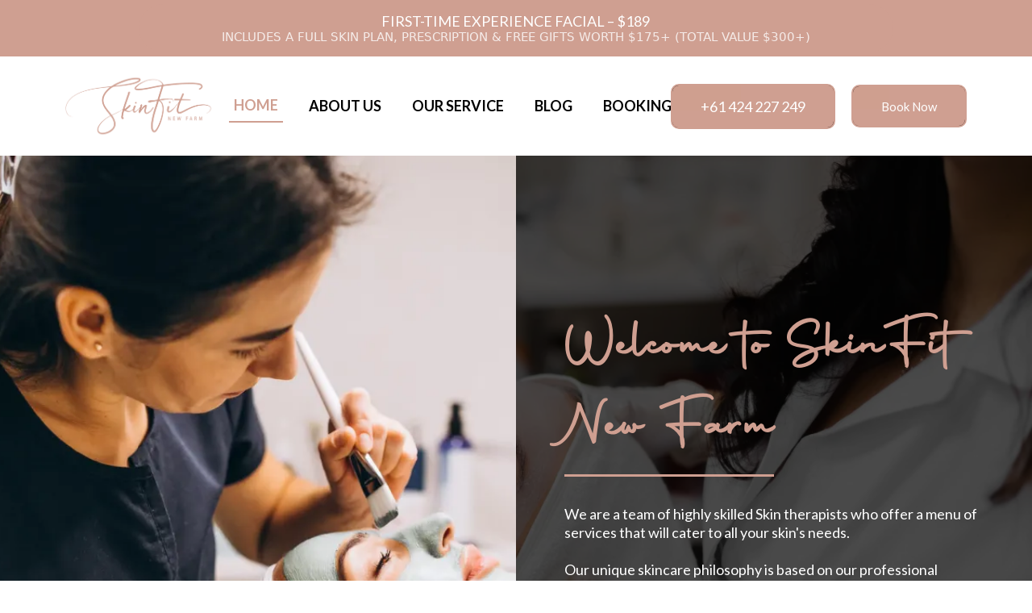

--- FILE ---
content_type: text/html; charset=utf-8
request_url: https://www.skinfitnewfarm.com/
body_size: 79800
content:
<!DOCTYPE html><html  lang="en" data-capo=""><head><meta charset="utf-8">
<meta name="viewport" content="minimum-scale=1.0, width=device-width, maximum-scale=1, user-scalable=no">
<title>SkinFit New Farm | Holistic Skin Care Treatments in Brisbane</title>
<link rel="preconnect" href="https://fonts.gstatic.com/" crossorigin="anonymous">
<script src="https://stcdn.leadconnectorhq.com/libphonenumber/1.10.60/libphonenumber-js.min.js" async type="text/javascript"></script>
<script src="https://stcdn.leadconnectorhq.com/intl-tel-input/17.0.12/js/utils.min.js" async type="text/javascript"></script>
<script src="https://stcdn.leadconnectorhq.com/intl-tel-input/intlTelInput.min.js" async type="text/javascript"></script>
<style type="text/css">@import url('https://fonts.googleapis.com/css?family=Inter:100,100i,300,300i,400,400i,500,500i,700,700i,900,900i|Inter:100,100i,300,300i,400,400i,500,500i,700,700i,900,900i|roboto:100,100i,300,300i,400,400i,500,500i,700,700i,900,900i');

  .form-hKcJTIEAKw #_builder-form .form-builder--item input[type=text][class=form-control],.form-hKcJTIEAKw #_builder-form .form-builder--item .date-picker-custom-style,.form-hKcJTIEAKw #_builder-form .form-builder--item input[type=number]{
    background-color: #FFFFFFFF !important;
    color: #2c3345FF !important;
    border: 1px solid #ACACACFF !important;
    border-radius: 30px !important;
    padding: 10px 15px 10px 15px !important;
    box-shadow: 0px 0px 0px 0px #FFFFFF;
    font-family: 'Inter';
    font-size: 16px;
    font-weight: 300;
    background-clip: inherit !important;
  }
  .form-hKcJTIEAKw #_builder-form textarea {
    background-color: #FFFFFFFF !important;
    color: #2c3345FF !important;
    border: 1px solid #ACACACFF !important;
    border-radius: 30px !important;
    padding: 10px 15px 10px 15px !important;
    box-shadow: 0px 0px 0px 0px #FFFFFF !important;
    font-family: 'Inter';
    font-size: 16px;
    font-weight: 300;
    background-clip: inherit !important;
  }
  .form-hKcJTIEAKw #_builder-form input[type=tel],.form-hKcJTIEAKw #_builder-form input[type=email],.form-hKcJTIEAKw #_builder-form .multiselect .multiselect__tags{
    background-color: #FFFFFFFF !important;
    color: #2c3345FF !important;
    border: 1px solid #ACACACFF !important; 
    border: 1px solid #ACACACFF !important;
    border-radius: 30px !important;
    padding: 10px 15px 10px 15px !important;
    box-shadow: 0px 0px 0px 0px #FFFFFF;
    font-family: 'Inter';
    font-size: 16px;
    font-weight: 300;
    background-clip: inherit !important;
  }
  .form-hKcJTIEAKw #_builder-form .multi_select_form {
    border-radius: 30px !important;
  }
  .form-hKcJTIEAKw #_builder-form .iti--allow-dropdown input, .iti--allow-dropdown input[type=tel]{
    padding-left: 45px !important;
  }
  .form-hKcJTIEAKw #_builder-form .countryphone {
    height: inherit;
  }


  .form-hKcJTIEAKw #_builder-form .form-builder--item .date-picker-custom-style input[type=text],  .form-hKcJTIEAKw #_builder-form .form-builder--item .multiselect .multiselect__placeholder {
    padding:0;
    background-color: #FFFFFFFF;
    color: #2c3345FF;
    font-size: 16px;
  }
  .form-hKcJTIEAKw #_builder-form .form-builder--item .multiselect .multiselect__input{
    background-color: #FFFFFFFF !important;
  }
  .form-hKcJTIEAKw #_builder-form .form-builder--item .multiselect .multiselect__select{
    background: transparent;
    z-index:10;
  }
  .form-hKcJTIEAKw #_builder-form .form-builder--item .multiselect ,.multiselect__single{
    padding:0 !important;
    margin:0 !important;
    min-height: 24px;
    color:  #2c3345FF !important;
    background-color: #FFFFFFFF !important;
    font-family: 'Inter';
    font-size: 16px;
    font-weight: 300;
  }
  .form-hKcJTIEAKw #_builder-form .form-builder--item  .multiselect__placeholder {
    padding:0 !important;
    margin:0 !important;
    min-height: 24px;
    color:  #8c8c8cFF !important;
    background-color: #FFFFFFFF !important;
    font-family: 'Inter';
    font-size: 16px;
    font-weight: 300;
  }
  .form-hKcJTIEAKw #_builder-form .field-container{
    width:100%;
    max-width: 900px;
  }
  .form-hKcJTIEAKw #_builder-form ::-webkit-input-placeholder { /* Chrome, Firefox, Opera, Safari 10.1+ */
  color: #2c3345FF;
  font-family: 'Inter';
  font-size: 16px;
  font-weight: 300;

  opacity: 1; /* Firefox */
  }
  .form-hKcJTIEAKw #_builder-form ::placeholder {
    color: #8c8c8cFF !important;
    font-family: 'Inter';
    font-size: 16px;
    font-weight: 300;
  }
  .form-hKcJTIEAKw #_builder-form :-ms-input-placeholder { /* Internet Explorer 10-11 */
    color: #8c8c8cFF !important;
    font-family: 'Inter';
    font-size: 16px;
    font-weight: 300;
  }
  .form-hKcJTIEAKw #_builder-form ::-ms-input-placeholder { /* Microsoft Edge */
    color: #8c8c8cFF !important;
    font-family: 'Inter';
    font-size: 16px;
    font-weight: 300;
  }

  .form-hKcJTIEAKw #_builder-form label{ 
    color:#CF9F91FF;
    font-family: 'Inter';
    font-size: 14px;
    font-weight: 500;
  }
  .form-hKcJTIEAKw #_builder-form .short-label{ 
    color:#CF9F91FF;
    font-family: 'Inter';
    font-size: 12px;
    font-weight: 300;
    -webkit-font-smoothing: auto;
  }
  .form-hKcJTIEAKw #_builder-form .form-builder--item .payment-suggestion-tag-container {
    background-color: #FFFFFFFF;
    color: #2c3345FF !important;
    font-family: 'Inter';
    font-size: 16px;
    font-weight: 300;
      box-shadow: 0px 0px 0px 0px #FFFFFF;
  }
  .form-hKcJTIEAKw #_builder-form .product-summary-amount-large, #order-confirmation .product-summary-amount-large {
    color: #CF9F91FF;
    font-size: 18px;
    font-weight: 700;
    font-family: Inter;
    line-height: 1.5rem;
  }
  .form-hKcJTIEAKw #_builder-form .product-summary-amount-normal, #order-confirmation .product-summary-amount-normal {
    color: #CF9F91FF;
    font-size: 14px;
    font-weight: 600;
    font-family: Inter;
    line-height: 1.5rem;
  }
  .form-hKcJTIEAKw #_builder-form .product-summary-label-bold, #order-confirmation .product-summary-label-bold{
    color: #CF9F91FF;
    font-size: 14px;
    font-weight: 700;
    font-family: Inter;
    line-height: 1.5rem;
  }
  .form-hKcJTIEAKw #_builder-form .crossed-amount {
    color: #CF9F91FF;
    font-size: 16px;
    font-weight: 600;
    font-family: Inter;
    line-height: 1.5rem;
  }
  .form-hKcJTIEAKw #_builder-form .product-summary-label-large, #order-confirmation .product-summary-label-large{
    color: #CF9F91FF;
    font-size: 16px;
    font-weight: 600;
    font-family: Inter;
    line-height: 1.575rem;
  }
  .form-hKcJTIEAKw #_builder-form .product-summary-label-normal, #order-confirmation .product-summary-label-normal{
    color: #CF9F91FF;
    font-size: 14px;
    font-weight: 500;
    font-family: Inter;
    line-height: 1.575rem;
  }
  .form-hKcJTIEAKw #_builder-form .product-summary-label-small, #order-confirmation .product-summary-label-small{
    color: #CF9F91FF;
    font-size: 12px;
    font-weight: 500;
    font-family: Inter;
    line-height: 1.575rem;
  }
  .form-hKcJTIEAKw #_builder-form .variant-tag {
    color: #CF9F91FF;
    font-size: 13px;
    font-weight: 500;
    font-family: Inter;
    line-height: 1.5rem;
  }
  .form-hKcJTIEAKw #_builder-form .selected-tag {
    background-color: #009EF426 !important;
  }
  .form-hKcJTIEAKw #_builder-form .payment-tag, .form-hKcJTIEAKw #_builder-form .quantity-container-counter { 
    box-shadow: 0px 0px 0px 0px #FFFFFF;
    background-color : #FFFFFFFF; 
  }
  .form-hKcJTIEAKw #_builder-form .quantity-container-counter  {
    padding-top: 8px !important;
    padding-bottom:  8px !important;
  }
  .form-hKcJTIEAKw #_builder-form .quantity-text {
    font-size: 16px !important;
  }
  </style>
<style type="text/css">@import url('https://fonts.googleapis.com/css?family=Roboto:100,100i,300,300i,400,400i,500,500i,700,700i,900,900i');</style>
<link rel="stylesheet" href="https://fonts.googleapis.com/css?family=Lato:100,100i,200,200i,300,300i,400,400i,500,500i,600,600i,700,700i,800,800i,900,900i%7COpen%20Sans:100,100i,200,200i,300,300i,400,400i,500,500i,600,600i,700,700i,800,800i,900,900i%7CMontserrat:100,100i,200,200i,300,300i,400,400i,500,500i,600,600i,700,700i,800,800i,900,900i%7CRoboto:100,100i,200,200i,300,300i,400,400i,500,500i,600,600i,700,700i,800,800i,900,900i%7CMolle:100,100i,200,200i,300,300i,400,400i,500,500i,600,600i,700,700i,800,800i,900,900i%7CPlayfair%20Display:100,100i,200,200i,300,300i,400,400i,500,500i,600,600i,700,700i,800,800i,900,900i%7CMerriweather:100,100i,200,200i,300,300i,400,400i,500,500i,600,600i,700,700i,800,800i,900,900i%7CRubik:100,100i,200,200i,300,300i,400,400i,500,500i,600,600i,700,700i,800,800i,900,900i%7CAlata:100,100i,200,200i,300,300i,400,400i,500,500i,600,600i,700,700i,800,800i,900,900i%7CRoboto:100,100i,200,200i,300,300i,400,400i,500,500i,600,600i,700,700i,800,800i,900,900i&display=swap" media="print" onload="this.media='all'">
<link rel="stylesheet" href="https://stcdn.leadconnectorhq.com/intl-tel-input/17.0.12/css/intlTelInput.min.css">
<style type="text/css"> 

 :root{ --primary: #37ca37;
--secondary: #188bf6;
--white: #ffffff;
--gray: #cbd5e0;
--black: #000000;
--red: #e93d3d;
--orange: #f6ad55;
--yellow: #faf089;
--green: #9ae6b4;
--teal: #81e6d9;
--malibu: #63b3ed;
--indigo: #757BBD;
--purple: #d6bcfa;
--pink: #fbb6ce;
--transparent: transparent;
--overlay: rgba(0, 0, 0, 0.5);
--color-m48ef5rn: #CF9F91;
--color-m48oz2yb: rgba(255,255,255,0.52);
--color-m48qbrtg: #F1E4E1;
--color-m49q4wfp: #2f4858;
--color-m4b8rmgd: #f8f8f8;
--color-m4jtgy9j: rgba(255,255,255,0.7);
--arial: 'Arial';
--lato: 'Lato';
--open-sans: 'Open Sans';
--montserrat: 'Montserrat';
--roboto: 'Roboto';
--inter: 'Inter';
--molle: 'Molle';
--playfair-display: 'Playfair Display';
--merriweather: 'Merriweather';
--rubik: 'Rubik';
--alata: 'Alata';
--headlinefont: 'Lato';
--contentfont: 'Lato';
--text-color: #000000;
--link-color: #188bf6; } .bg-fixed{bottom:0;top:0;left:0;right:0;position:fixed;overflow:auto;background-color:var(--white)} 
            
            .drop-zone-draggable .hl_main_popup{box-shadow:none;padding:20px;margin-top:0;border-color:var(--color-m48ef5rn);border-width:3px;border-style:solid;background-color:var(--black);width:720px}@media screen and (min-width:0px) and (max-width:480px){.drop-zone-draggable .hl_main_popup{padding-left:0;padding-right:0}}
            
          

            .drop-zone-draggable .row-exAY9ndXDD{margin:0 auto}
            .drop-zone-draggable .row-exAY9ndXDD{box-shadow:none;padding:15px 0;background-color:var(--transparent);border-color:var(--black);border-width:2px;border-style:solid;width:100%}@media screen and (min-width:0px) and (max-width:480px){.drop-zone-draggable .row-exAY9ndXDD{padding-left:0!important;padding-right:0!important}}
            
          
.drop-zone-draggable .col-YUT0FwwV3L{box-shadow:none;padding:10px 5px;background-color:var(--transparent);width:100%;border-color:var(--black);border-width:2px;border-style:solid;margin:0}

            .drop-zone-draggable .form-hKcJTIEAKw{margin:0}
            .drop-zone-draggable .cform-hKcJTIEAKw{padding:0}
            
          

            .drop-zone-draggable #sub-heading-rV_5v_xqHG{margin:0}
            .drop-zone-draggable .csub-heading-rV_5v_xqHG{font-family:var(--headlinefont);background-color:var(--transparent);color:var(--text-color);icon-color:var(--text-color);font-weight:400;box-shadow:none;padding:0;opacity:1;text-shadow:none;border-color:var(--black);border-width:2px;border-style:solid;line-height:1.3em;text-transform:uppercase;letter-spacing:0;text-align:center}
            
          

            .drop-zone-draggable #sub-heading-SAvChWLSdW{margin:10px 0 0}
            .drop-zone-draggable .csub-heading-SAvChWLSdW{font-family:var(--headlinefont);background-color:var(--transparent);color:var(--color-m48ef5rn);icon-color:var(--text-color);font-weight:400;box-shadow:none;padding:0;opacity:1;text-shadow:none;border-color:var(--black);border-width:2px;border-style:solid;line-height:1.3em;text-transform:capitalize;letter-spacing:0;text-align:center}
            
          

            .drop-zone-draggable .custom-code-u4Q-f-xwIT{margin:0}
            
            
          
#hl_main_popup.popup-body{position:absolute!important;left:50%!important;bottom:auto!important;transform:translate(-50%,0)!important;right:auto!important;box-shadow:none;padding:20px;margin-top:0;border-color:var(--color-m48ef5rn);border-width:3px;border-style:solid;background-color:var(--black);width:720px}.--mobile #hl_main_popup.popup-body{padding-left:0;padding-right:0;width:380px!important}@media screen and (min-width:0px) and (max-width:480px){#hl_main_popup.popup-body{padding-left:0;padding-right:0;width:380px!important}} #col-YUT0FwwV3L>.inner{flex-direction:column;justify-content:center;align-items:inherit;flex-wrap:nowrap} .sub-heading-rV_5v_xqHG{font-weight:400}.sub-heading-rV_5v_xqHG a,.sub-heading-rV_5v_xqHG a *{color:var(--link-color);text-decoration:none}.sub-heading-rV_5v_xqHG a u,.sub-heading-rV_5v_xqHG a:hover{text-decoration:underline}.sub-heading-rV_5v_xqHG a s{text-decoration:line-through}@media screen and (min-width:0px) and (max-width:480px){.sub-heading-rV_5v_xqHG h1,.sub-heading-rV_5v_xqHG h2,.sub-heading-rV_5v_xqHG h3,.sub-heading-rV_5v_xqHG h4,.sub-heading-rV_5v_xqHG h5,.sub-heading-rV_5v_xqHG h6,.sub-heading-rV_5v_xqHG ul li,.sub-heading-rV_5v_xqHG.text-output{font-size:14px!important;font-weight:400}}@media screen and (min-width:481px) and (max-width:10000px){.sub-heading-rV_5v_xqHG h1,.sub-heading-rV_5v_xqHG h2,.sub-heading-rV_5v_xqHG h3,.sub-heading-rV_5v_xqHG h4,.sub-heading-rV_5v_xqHG h5,.sub-heading-rV_5v_xqHG h6,.sub-heading-rV_5v_xqHG ul li,.sub-heading-rV_5v_xqHG.text-output{font-size:23px!important;font-weight:400}}.sub-heading-rV_5v_xqHG.text-output h1:first-child:before,.sub-heading-rV_5v_xqHG.text-output h2:first-child:before,.sub-heading-rV_5v_xqHG.text-output h3:first-child:before,.sub-heading-rV_5v_xqHG.text-output h4:first-child:before,.sub-heading-rV_5v_xqHG.text-output h5:first-child:before,.sub-heading-rV_5v_xqHG.text-output h6:first-child:before,.sub-heading-rV_5v_xqHG.text-output p:first-child:before{color:var(--text-color);content:'\';
    font-family: '';margin-right:5px;font-weight:700} .sub-heading-SAvChWLSdW{font-weight:400}.sub-heading-SAvChWLSdW a,.sub-heading-SAvChWLSdW a *{color:var(--link-color);text-decoration:none}.sub-heading-SAvChWLSdW a u,.sub-heading-SAvChWLSdW a:hover{text-decoration:underline}.sub-heading-SAvChWLSdW a s{text-decoration:line-through}@media screen and (min-width:0px) and (max-width:480px){.sub-heading-SAvChWLSdW h1,.sub-heading-SAvChWLSdW h2,.sub-heading-SAvChWLSdW h3,.sub-heading-SAvChWLSdW h4,.sub-heading-SAvChWLSdW h5,.sub-heading-SAvChWLSdW h6,.sub-heading-SAvChWLSdW ul li,.sub-heading-SAvChWLSdW.text-output{font-size:20px!important;font-weight:400}}@media screen and (min-width:481px) and (max-width:10000px){.sub-heading-SAvChWLSdW h1,.sub-heading-SAvChWLSdW h2,.sub-heading-SAvChWLSdW h3,.sub-heading-SAvChWLSdW h4,.sub-heading-SAvChWLSdW h5,.sub-heading-SAvChWLSdW h6,.sub-heading-SAvChWLSdW ul li,.sub-heading-SAvChWLSdW.text-output{font-size:28px!important;font-weight:400}}.sub-heading-SAvChWLSdW.text-output h1:first-child:before,.sub-heading-SAvChWLSdW.text-output h2:first-child:before,.sub-heading-SAvChWLSdW.text-output h3:first-child:before,.sub-heading-SAvChWLSdW.text-output h4:first-child:before,.sub-heading-SAvChWLSdW.text-output h5:first-child:before,.sub-heading-SAvChWLSdW.text-output h6:first-child:before,.sub-heading-SAvChWLSdW.text-output p:first-child:before{color:var(--text-color);content:'\';
    font-family: '';margin-right:5px;font-weight:700} 
            
            .drop-zone-draggable .hl_main_popup-lEajhrfOhw{box-shadow:none;padding:20px;margin-top:0;border-color:var(--color-m48ef5rn);border-width:3px;border-style:solid;background-color:var(--black);width:720px}@media screen and (min-width:0px) and (max-width:480px){.drop-zone-draggable .hl_main_popup-lEajhrfOhw{padding-left:0;padding-right:0}}
            
          

            .drop-zone-draggable .row-exAY9ndXDD{margin:0 auto}
            .drop-zone-draggable .row-exAY9ndXDD{box-shadow:none;padding:15px 0;background-color:var(--transparent);border-color:var(--black);border-width:2px;border-style:solid;width:100%}@media screen and (min-width:0px) and (max-width:480px){.drop-zone-draggable .row-exAY9ndXDD{padding-left:0!important;padding-right:0!important}}
            
          
.drop-zone-draggable .col-YUT0FwwV3L{box-shadow:none;padding:10px 5px;background-color:var(--transparent);width:100%;border-color:var(--black);border-width:2px;border-style:solid;margin:0}

            .drop-zone-draggable .form-hKcJTIEAKw{margin:0}
            .drop-zone-draggable .cform-hKcJTIEAKw{padding:0}
            
          

            .drop-zone-draggable #sub-heading-rV_5v_xqHG{margin:0}
            .drop-zone-draggable .csub-heading-rV_5v_xqHG{font-family:var(--headlinefont);background-color:var(--transparent);color:var(--text-color);icon-color:var(--text-color);font-weight:400;box-shadow:none;padding:0;opacity:1;text-shadow:none;border-color:var(--black);border-width:2px;border-style:solid;line-height:1.3em;text-transform:uppercase;letter-spacing:0;text-align:center}
            
          

            .drop-zone-draggable #sub-heading-SAvChWLSdW{margin:10px 0 0}
            .drop-zone-draggable .csub-heading-SAvChWLSdW{font-family:var(--headlinefont);background-color:var(--transparent);color:var(--color-m48ef5rn);icon-color:var(--text-color);font-weight:400;box-shadow:none;padding:0;opacity:1;text-shadow:none;border-color:var(--black);border-width:2px;border-style:solid;line-height:1.3em;text-transform:capitalize;letter-spacing:0;text-align:center}
            
          

            .drop-zone-draggable .custom-code-u4Q-f-xwIT{margin:0}
            
            
          
#hl_main_popup-lEajhrfOhw.popup-body{position:absolute!important;left:50%!important;bottom:auto!important;transform:translate(-50%,0)!important;right:auto!important;box-shadow:none;padding:20px;margin-top:0;border-color:var(--color-m48ef5rn);border-width:3px;border-style:solid;background-color:var(--black);width:720px}.--mobile #hl_main_popup-lEajhrfOhw.popup-body{padding-left:0;padding-right:0;width:380px!important}@media screen and (min-width:0px) and (max-width:480px){#hl_main_popup-lEajhrfOhw.popup-body{padding-left:0;padding-right:0;width:380px!important}} #col-YUT0FwwV3L>.inner{flex-direction:column;justify-content:center;align-items:inherit;flex-wrap:nowrap} .sub-heading-rV_5v_xqHG{font-weight:400}.sub-heading-rV_5v_xqHG a,.sub-heading-rV_5v_xqHG a *{color:var(--link-color);text-decoration:none}.sub-heading-rV_5v_xqHG a u,.sub-heading-rV_5v_xqHG a:hover{text-decoration:underline}.sub-heading-rV_5v_xqHG a s{text-decoration:line-through}@media screen and (min-width:0px) and (max-width:480px){.sub-heading-rV_5v_xqHG h1,.sub-heading-rV_5v_xqHG h2,.sub-heading-rV_5v_xqHG h3,.sub-heading-rV_5v_xqHG h4,.sub-heading-rV_5v_xqHG h5,.sub-heading-rV_5v_xqHG h6,.sub-heading-rV_5v_xqHG ul li,.sub-heading-rV_5v_xqHG.text-output{font-size:14px!important;font-weight:400}}@media screen and (min-width:481px) and (max-width:10000px){.sub-heading-rV_5v_xqHG h1,.sub-heading-rV_5v_xqHG h2,.sub-heading-rV_5v_xqHG h3,.sub-heading-rV_5v_xqHG h4,.sub-heading-rV_5v_xqHG h5,.sub-heading-rV_5v_xqHG h6,.sub-heading-rV_5v_xqHG ul li,.sub-heading-rV_5v_xqHG.text-output{font-size:23px!important;font-weight:400}}.sub-heading-rV_5v_xqHG.text-output h1:first-child:before,.sub-heading-rV_5v_xqHG.text-output h2:first-child:before,.sub-heading-rV_5v_xqHG.text-output h3:first-child:before,.sub-heading-rV_5v_xqHG.text-output h4:first-child:before,.sub-heading-rV_5v_xqHG.text-output h5:first-child:before,.sub-heading-rV_5v_xqHG.text-output h6:first-child:before,.sub-heading-rV_5v_xqHG.text-output p:first-child:before{color:var(--text-color);content:'\';
    font-family: '';margin-right:5px;font-weight:700} .sub-heading-SAvChWLSdW{font-weight:400}.sub-heading-SAvChWLSdW a,.sub-heading-SAvChWLSdW a *{color:var(--link-color);text-decoration:none}.sub-heading-SAvChWLSdW a u,.sub-heading-SAvChWLSdW a:hover{text-decoration:underline}.sub-heading-SAvChWLSdW a s{text-decoration:line-through}@media screen and (min-width:0px) and (max-width:480px){.sub-heading-SAvChWLSdW h1,.sub-heading-SAvChWLSdW h2,.sub-heading-SAvChWLSdW h3,.sub-heading-SAvChWLSdW h4,.sub-heading-SAvChWLSdW h5,.sub-heading-SAvChWLSdW h6,.sub-heading-SAvChWLSdW ul li,.sub-heading-SAvChWLSdW.text-output{font-size:20px!important;font-weight:400}}@media screen and (min-width:481px) and (max-width:10000px){.sub-heading-SAvChWLSdW h1,.sub-heading-SAvChWLSdW h2,.sub-heading-SAvChWLSdW h3,.sub-heading-SAvChWLSdW h4,.sub-heading-SAvChWLSdW h5,.sub-heading-SAvChWLSdW h6,.sub-heading-SAvChWLSdW ul li,.sub-heading-SAvChWLSdW.text-output{font-size:28px!important;font-weight:400}}.sub-heading-SAvChWLSdW.text-output h1:first-child:before,.sub-heading-SAvChWLSdW.text-output h2:first-child:before,.sub-heading-SAvChWLSdW.text-output h3:first-child:before,.sub-heading-SAvChWLSdW.text-output h4:first-child:before,.sub-heading-SAvChWLSdW.text-output h5:first-child:before,.sub-heading-SAvChWLSdW.text-output h6:first-child:before,.sub-heading-SAvChWLSdW.text-output p:first-child:before{color:var(--text-color);content:'\';
    font-family: '';margin-right:5px;font-weight:700} @font-face {
    font-family: Script font;
    src: url(https://cdn.courses.apisystem.tech/memberships/FxfyERvmVwS39sWBWBma/post-materials/97d709b5-0dd2-43d9-ae4c-334d43a18e8c/Autography-1--021c.otf);
    font-weight: normal;
}

u {
    font-family: Script font;
    text-decoration: none;
    letter-spacing: 1.5px;
}

ul.hide-popup.nav-menu-ul.nav-menu-desktop.flex.flex-row.items-center li:nth-child(2) {
    border-bottom: 2px solid #cf9f91;
    color: #cf9f91;
}

ul.nav-menu-ul.nav-menu-desktop.flex.flex-row.items-center li:nth-child(2) {
    color: #cf9f91;
}

button#button-Bb8q74pDTq3_btn, #button-Si_eBnkiHE_btn, #button-Eb7xt-TOTb_btn, #button-V2afZNMZ_F_btn, #button-OO1Ll-BqWO_btn {
    boxx-shadow: inset -170px 0px #fff;
    transition: 0.5s;
}

button#button-Bb8q74pDTq3_btn:hover, #button-Si_eBnkiHE_btn:hover, #button-Eb7xt-TOTb_btn:hover, #button-V2afZNMZ_F_btn:hover, #button-OO1Ll-BqWO_btn:hover {
    boxx-shadow: inset 0px 0px #fff;
    collor: #fff !important;
}

.service_icon {
    background: #CF9F91;
    border-radius: 100%;
}

#col-ck4CWFzNdH {
    border-left: 8px solid #CF9F91 !important;
}

.product-blur {
    backdrop-filter: blur(15px) !important;
}

/*.is-large u {
    font-size: 50px;
}*/

.radius-10 {
    border-radius: 10px;
}

.overflow-hidden {
    overflow: hidden;
}

.cover {
    object-fit: cover;
}

#button-Vjwdnlt937_btn,
#button-jPAzHL91Pw_btn {
    box-shadow: inset -96px -23px 0 0 #CF9F91,inset 96px 23px #CF9F8F;
    transition: 0.5s;
}

#button-Vjwdnlt937_btn:hover,
#button-jPAzHL91Pw_btn:hover {
    box-shadow: inset 0 0 0 0px #CF9F91;
}

#button-TPQ0_asqaZ_btn {
    box-shadow: inset -96px -23px 0 0 #2f4858,inset 96px 23px #2f4858;
    transition: 0.5s;
}

#button-TPQ0_asqaZ_btn:hover {
    box-shadow: inset 0 0 0 0px #2f4858;
}
 /* ---- Offer-section styles ----- */  
 :root{--white:#ffffff;--black:#000000;--green:#9ae6b4;--transparent:transparent;--color-m48ef5rn:#CF9F91}.hl_page-preview--content .col-1Wu1HcmdXG7,.hl_page-preview--content .row-Of8e6RtRhUk,.hl_page-preview--content .section-PiLZy85HGW{box-shadow:none;padding:5px 0;margin:0;background-color:var(--color-m48ef5rn);border-color:var(--black);border-width:2px;border-style:solid}.hl_page-preview--content .col-1Wu1HcmdXG7,.hl_page-preview--content .row-Of8e6RtRhUk{margin:0 auto;width:80%}.hl_page-preview--content .col-1Wu1HcmdXG7{padding:5px;background-color:var(--transparent);width:100%;margin:0}.hl_page-preview--content .button-dIyrkLjUFX{margin:0;text-align:center}.hl_page-preview--content .cbutton-dIyrkLjUFX{font-family:var(--headlinefont);background-color:var(--transparent);color:var(--white);secondary-color:var(--white);text-decoration:none;padding:0;border-color:var(--green);border-width:2px;border-style:solid;letter-spacing:0;text-transform:uppercase;width:auto%;box-shadow:none;text-shadow:none}#section-PiLZy85HGW>.inner{max-width:1170px}#col-1Wu1HcmdXG7>.inner{flex-direction:column;justify-content:center;align-items:inherit;flex-wrap:nowrap}@media screen and (min-width:481px) and (max-width:10000px){.button-dIyrkLjUFX .button-icon-end,.button-dIyrkLjUFX .button-icon-start,.button-dIyrkLjUFX .main-heading-button{font-size:18px;font-weight:400}.button-dIyrkLjUFX .button-icon-start{margin-right:5px}.button-dIyrkLjUFX .button-icon-end{margin-left:5px}.button-dIyrkLjUFX .sub-heading-button{font-size:15px;color:var(--white);font-weight:400}}@media screen and (min-width:0px) and (max-width:480px){.button-dIyrkLjUFX .button-icon-end,.button-dIyrkLjUFX .button-icon-start,.button-dIyrkLjUFX .main-heading-button{font-size:18px;font-weight:400}.button-dIyrkLjUFX .button-icon-start{margin-right:5px}.button-dIyrkLjUFX .button-icon-end{margin-left:5px}.button-dIyrkLjUFX .sub-heading-button{font-size:15px;color:var(--white);font-weight:undefined}}
 /* ---- Header styles ----- */  
 :root{--white:#ffffff;--gray:#cbd5e0;--black:#000000;--transparent:transparent;--color-m48ef5rn:#CF9F91;--color-m4jtgy9j:rgba(255,255,255,0.7)}.hl_page-preview--content .col-x2KkPP7HUO,.hl_page-preview--content .row-2C41A8u13B,.hl_page-preview--content .section-LTVm1vtfei{box-shadow:none;padding:10px 0;margin:0;background-color:var(--color-m4jtgy9j);border-color:var(--black);border-width:2px;border-style:solid}.hl_page-preview--content .col-x2KkPP7HUO,.hl_page-preview--content .row-2C41A8u13B{margin:0 auto;background-color:var(--transparent);width:90%}.hl_page-preview--content .col-x2KkPP7HUO{padding:0 5px;width:34.8%;margin:0}.hl_page-preview--content .button-Si_eBnkiHE{margin:0 0 0 10px;text-align:left}.hl_page-preview--content .cbutton-Si_eBnkiHE{font-family:var(--headlinefont);background-color:var(--black);color:var(--white);secondary-color:var(--white);text-decoration:none;padding:15px 30px;border-color:var(--color-m48ef5rn);border-width:2px;border-style:solid;letter-spacing:0;text-transform:none;width:auto%;box-shadow:none;text-shadow:none}.hl_page-preview--content .button-9Wlw3zvArL{margin:0 10px 0 0;text-align:right}.hl_page-preview--content .cbutton-9Wlw3zvArL{font-family:var(--headlinefont);background-color:var(--black);color:var(--white);secondary-color:var(--white);text-decoration:none;padding:15px 30px;border-color:var(--color-m48ef5rn);border-width:2px;border-style:solid;letter-spacing:0;text-transform:none;width:auto%;box-shadow:none;text-shadow:none}.hl_page-preview--content .col-pNKgIBzbgI{box-shadow:none;padding:0 5px;background-color:var(--transparent);width:46.2%;border-color:var(--black);border-width:2px;border-style:solid;margin:0}.hl_page-preview--content #sub-heading-Cy8Op8hrc9,.hl_page-preview--content .custom-code-zcGBdf4ycX{margin:0}.hl_page-preview--content .cnav-menu-v2-4PzCyUQNBE{font-family:var(--headlinefont);padding:8px;margin:0;item-padding-top:0;item-padding-bottom:0;item-padding-left:16px;item-padding-right:16px;item-margin-top:0;item-margin-bottom:0;item-margin-left:0;item-margin-right:0;line-height:1.3em;text-transform:uppercase;letter-spacing:0;text-align:center;font-weight:400;background-color:var(--transparent);mobile-background-color:var(--transparent);popup-background-color:var(--white);mobile-popup-background-color:var(--white);color:var(--black);hover-background-color:var(--transparent);hover-text-color:var(--color-m48ef5rn);bold-text-color:var(--color-m48ef5rn);italic-text-color:var(--black);underline-text-color:var(--white);icon-color:var(--black);cart-icon-color:var(--black);cart-icon-active-color:var(--black);submenu-background-color:var(--white);submenu-mobile-background-color:var(--white);submenu-color:var(--text-color);submenu-hover-background-color:var(--black);submenu-hover-text-color:var(--white);nav-menu-item-spacing-x:26px;nav-menu-item-spacing-y:0;nav-menu-align:center;sub-menu-align:right;sub-menu-style:popover;border-color:#000;border-style:solid;border-width:0;border-radius:0;item-border-color:#000;item-border-style:solid;item-border-width:1px;item-border-radius:0;box-shadow:none;item-box-shadow:none}.hl_page-preview--content .section-zW1RPX1aVS{box-shadow:0 0 50px -25px #707070;padding:0;margin:40px 0 0;background-color:var(--white);border-color:var(--gray);border-width:1px;border-style:solid}.hl_page-preview--content .row-mOxHgSrNHDi{margin:0 auto;box-shadow:none;padding:10px 10px 20px;background-color:var(--transparent);border-color:var(--black);border-width:2px;border-style:solid;width:100%}@media screen and (min-width:0px) and (max-width:480px){.hl_page-preview--content .row-mOxHgSrNHDi{padding-top:0}}.hl_page-preview--content .col-twhAbD0glHs{box-shadow:0 0 50px -25px #707070;padding:0;background-color:var(--transparent);width:100%;border-color:var(--black);border-width:1px;border-style:solid;margin:0 5px}@media screen and (min-width:0px) and (max-width:480px){.hl_page-preview--content .col-twhAbD0glHs{margin-top:10px}}.hl_page-preview--content .csub-heading-Cy8Op8hrc9{font-family:var(--headlinefont);background-color:var(--transparent);color:var(--color-m48ef5rn);icon-color:var(--text-color);font-weight:400;box-shadow:none;padding:0;opacity:1;text-shadow:none;border-color:var(--black);border-width:2px;border-style:solid;line-height:1.3em;text-transform:none;letter-spacing:0;text-align:left}.hl_page-preview--content #sub-heading-L_CfpUKs1NV,.hl_page-preview--content .image-3HyJNmfBZY{margin:0}@media screen and (min-width:0px) and (max-width:480px){.hl_page-preview--content .image-3HyJNmfBZY{margin-left:0}}.hl_page-preview--content .image-3HyJNmfBZY .image-container img,.hl_page-preview--content .image-8PHE6SURK5k .image-container img,.hl_page-preview--content .image-OKDzcWkbtsW .image-container img,.hl_page-preview--content .image-eGd_MOInbI- .image-container img,.hl_page-preview--content .image-j_ag2LQFU9Z .image-container img,.hl_page-preview--content .image-jswDamUQaw .image-container img{box-shadow:none;width:50px}.hl_page-preview--content .cimage-3HyJNmfBZY{padding:10px 10px 10px 0;background-color:var(--transparent);opacity:1;text-align:left}.hl_page-preview--content .col-OwgQZyDpW3y{box-shadow:0 0 50px -25px #707070;padding:0;background-color:var(--transparent);width:100%;border-color:var(--black);border-width:1px;border-style:solid;margin:0 5px}@media screen and (min-width:0px) and (max-width:480px){.hl_page-preview--content .col-OwgQZyDpW3y{margin-top:10px;margin-bottom:10px}}.hl_page-preview--content .csub-heading-L_CfpUKs1NV{font-family:var(--headlinefont);background-color:var(--transparent);color:var(--color-m48ef5rn);icon-color:var(--text-color);font-weight:400;box-shadow:none;padding:0;opacity:1;text-shadow:none;border-color:var(--black);border-width:2px;border-style:solid;line-height:1.3em;text-transform:none;letter-spacing:0;text-align:left}.hl_page-preview--content #sub-heading-S7-btkg4l_P,.hl_page-preview--content .image-8PHE6SURK5k{margin:0}@media screen and (min-width:0px) and (max-width:480px){.hl_page-preview--content .image-8PHE6SURK5k{margin-left:0}}.hl_page-preview--content .cimage-8PHE6SURK5k{padding:10px 10px 10px 0;background-color:var(--transparent);opacity:1;text-align:left}.hl_page-preview--content .col-YfNw5XDdoPI{box-shadow:0 0 50px -25px #707070;padding:0;background-color:var(--transparent);width:100%;border-color:var(--black);border-width:1px;border-style:solid;margin:0 5px}@media screen and (min-width:0px) and (max-width:480px){.hl_page-preview--content .col-YfNw5XDdoPI{margin-top:10px;margin-bottom:10px}}.hl_page-preview--content .csub-heading-S7-btkg4l_P{font-family:var(--headlinefont);background-color:var(--transparent);color:var(--color-m48ef5rn);icon-color:var(--text-color);font-weight:400;box-shadow:none;padding:0;opacity:1;text-shadow:none;border-color:var(--black);border-width:2px;border-style:solid;line-height:1.3em;text-transform:none;letter-spacing:0;text-align:left}.hl_page-preview--content #sub-heading-T1SFdVsuiIU,.hl_page-preview--content .image-OKDzcWkbtsW{margin:0}@media screen and (min-width:0px) and (max-width:480px){.hl_page-preview--content .image-OKDzcWkbtsW{margin-left:0}}.hl_page-preview--content .cimage-OKDzcWkbtsW{padding:10px 10px 10px 0;background-color:var(--transparent);opacity:1;text-align:left}.hl_page-preview--content .row-2HUPUSR6Fg{margin:0 auto 0 0;box-shadow:none;padding:20px 10px 10px;background-color:var(--transparent);border-color:var(--black);border-width:2px;border-style:solid;width:100%}@media screen and (min-width:0px) and (max-width:480px){.hl_page-preview--content .row-2HUPUSR6Fg{padding-bottom:0}}.hl_page-preview--content .col-PtQvgyF9OP5{box-shadow:0 0 50px -25px #707070;padding:0;background-color:var(--transparent);width:100%;border-color:var(--black);border-width:1px;border-style:solid;margin:0 5px}@media screen and (min-width:0px) and (max-width:480px){.hl_page-preview--content .col-PtQvgyF9OP5{margin-top:10px;margin-bottom:10px}}.hl_page-preview--content .csub-heading-T1SFdVsuiIU{font-family:var(--headlinefont);background-color:var(--transparent);color:var(--color-m48ef5rn);icon-color:var(--text-color);font-weight:400;box-shadow:none;padding:0;opacity:1;text-shadow:none;border-color:var(--black);border-width:2px;border-style:solid;line-height:1.3em;text-transform:none;letter-spacing:0;text-align:left}.hl_page-preview--content #sub-heading-l2GmMmfWZAB,.hl_page-preview--content .image-j_ag2LQFU9Z{margin:0}@media screen and (min-width:0px) and (max-width:480px){.hl_page-preview--content .image-j_ag2LQFU9Z{margin-left:0}}.hl_page-preview--content .cimage-j_ag2LQFU9Z{padding:10px 10px 10px 0;background-color:var(--transparent);opacity:1;text-align:left}.hl_page-preview--content .col-wl7bU6dq4pi{box-shadow:0 0 50px -25px #707070;padding:0;background-color:var(--transparent);width:100%;border-color:var(--black);border-width:1px;border-style:solid;margin:0 5px}@media screen and (min-width:0px) and (max-width:480px){.hl_page-preview--content .col-wl7bU6dq4pi{margin-top:10px;margin-bottom:10px}}.hl_page-preview--content .csub-heading-l2GmMmfWZAB{font-family:var(--headlinefont);background-color:var(--transparent);color:var(--color-m48ef5rn);icon-color:var(--text-color);font-weight:400;box-shadow:none;padding:0;opacity:1;text-shadow:none;border-color:var(--black);border-width:2px;border-style:solid;line-height:1.3em;text-transform:none;letter-spacing:0;text-align:left}.hl_page-preview--content #sub-heading-gJKKARTGJP,.hl_page-preview--content .image-eGd_MOInbI-{margin:0}@media screen and (min-width:0px) and (max-width:480px){.hl_page-preview--content .image-eGd_MOInbI-{margin-left:0}}.hl_page-preview--content .cimage-eGd_MOInbI-{padding:10px 10px 10px 0;background-color:var(--transparent);opacity:1;text-align:left}.hl_page-preview--content .col-F0dbpI2KBo{box-shadow:0 0 50px -25px #707070;padding:0;background-color:var(--transparent);width:100%;border-color:var(--black);border-width:1px;border-style:solid;margin:0 5px}@media screen and (min-width:0px) and (max-width:480px){.hl_page-preview--content .col-F0dbpI2KBo{margin-bottom:10px}}.hl_page-preview--content .csub-heading-gJKKARTGJP{font-family:var(--headlinefont);background-color:var(--transparent);color:var(--color-m48ef5rn);icon-color:var(--text-color);font-weight:400;box-shadow:none;padding:0;opacity:1;text-shadow:none;border-color:var(--black);border-width:2px;border-style:solid;line-height:1.3em;text-transform:none;letter-spacing:0;text-align:left}.hl_page-preview--content .image-jswDamUQaw{margin:0}@media screen and (min-width:0px) and (max-width:480px){.hl_page-preview--content .image-jswDamUQaw{margin-left:0}}.hl_page-preview--content .cimage-jswDamUQaw{padding:10px 10px 10px 0;background-color:var(--transparent);opacity:1;text-align:left}.hl_page-preview--content .col-b5b-UuVABW{box-shadow:none;padding:0 5px;background-color:var(--transparent);width:19%;border-color:var(--black);border-width:2px;border-style:solid;margin:0}.hl_page-preview--content .image-QAz0lcjdnq{margin:0}.hl_page-preview--content .image-QAz0lcjdnq .image-container img{box-shadow:none;width:250px}.hl_page-preview--content .cimage-QAz0lcjdnq{padding:0 10px;background-color:var(--transparent);opacity:1;text-align:left}#section-LTVm1vtfei>.inner{max-width:100%}#col-x2KkPP7HUO>.inner{flex-direction:row;justify-content:center;align-items:center;flex-wrap:wrap}@media screen and (min-width:481px) and (max-width:10000px){.button-Si_eBnkiHE .button-icon-end,.button-Si_eBnkiHE .button-icon-start,.button-Si_eBnkiHE .main-heading-button{font-size:15px;font-weight:400}.button-Si_eBnkiHE .button-icon-start{margin-right:5px}.button-Si_eBnkiHE .button-icon-end{margin-left:5px}.button-Si_eBnkiHE .sub-heading-button{font-size:15px;color:var(--white);font-weight:400}}@media screen and (min-width:0px) and (max-width:480px){.button-Si_eBnkiHE .button-icon-end,.button-Si_eBnkiHE .button-icon-start,.button-Si_eBnkiHE .main-heading-button{font-size:15px;font-weight:400}.button-Si_eBnkiHE .button-icon-start{margin-right:5px}.button-Si_eBnkiHE .button-icon-end{margin-left:5px}.button-Si_eBnkiHE .sub-heading-button{font-size:15px;color:var(--white);font-weight:undefined}}@media screen and (min-width:481px) and (max-width:10000px){.button-9Wlw3zvArL .button-icon-end,.button-9Wlw3zvArL .button-icon-start,.button-9Wlw3zvArL .main-heading-button{font-size:18px;font-weight:400}.button-9Wlw3zvArL .button-icon-start{margin-right:5px}.button-9Wlw3zvArL .button-icon-end{margin-left:5px}.button-9Wlw3zvArL .sub-heading-button{font-size:15px;color:var(--white);font-weight:400}}@media screen and (min-width:0px) and (max-width:480px){.button-9Wlw3zvArL .button-icon-end,.button-9Wlw3zvArL .button-icon-start,.button-9Wlw3zvArL .main-heading-button{font-size:18px;font-weight:400}.button-9Wlw3zvArL .button-icon-start{margin-right:5px}.button-9Wlw3zvArL .button-icon-end{margin-left:5px}.button-9Wlw3zvArL .sub-heading-button{font-size:15px;color:var(--white);font-weight:undefined}}#col-pNKgIBzbgI>.inner{flex-direction:column;justify-content:center;align-items:inherit;flex-wrap:nowrap}#nav-menu-v2-4PzCyUQNBE .mega-menu-container{font-weight:600;font-size:18px;justify-content:center;flex-direction:row;background-color:var(--transparent)}#nav-menu-v2-4PzCyUQNBE .nav-menu-mobile{display:none}#nav-menu-v2-4PzCyUQNBE .nav-menu-desktop{display:flex}#nav-menu-v2-4PzCyUQNBE .x-icon{display:none}#nav-menu-v2-4PzCyUQNBE .menu-layout{flex-direction:row}#nav-menu-v2-4PzCyUQNBE .nav-spacing-x{margin-left:26px}#nav-menu-v2-4PzCyUQNBE .menu-item-builder-title,#nav-menu-v2-4PzCyUQNBE .menu-item-title:hover{background-color:var(--transparent);color:var(--color-m48ef5rn)}#nav-menu-v2-4PzCyUQNBE .menu-item-builder-title-icon>span::after,#nav-menu-v2-4PzCyUQNBE .menu-item-title-icon>span::after{color:inherit;content:"\";
      font-family: "";font-weight:700;font-size:18px;display:inline-block;margin-left:inherit;transition:transform .3s ease}#nav-menu-v2-4PzCyUQNBE .menu-item-builder-title-icon-hover>span::after,#nav-menu-v2-4PzCyUQNBE .menu-item-title-icon:hover>span::after{transform:rotate(180deg)}#nav-menu-v2-4PzCyUQNBE .menu-item-builder>.submenu-builder,#nav-menu-v2-4PzCyUQNBE .menu-item:hover>.mega-menu,#nav-menu-v2-4PzCyUQNBE .menu-item:hover>.submenu,#nav-menu-v2-4PzCyUQNBE .submenu:hover{visibility:visible;opacity:1}#nav-menu-v2-4PzCyUQNBE .submenu,#nav-menu-v2-4PzCyUQNBE .submenu-builder{position:absolute;z-index:10;visibility:hidden;opacity:0;transition:visibility 0s,opacity .3s ease-in}#nav-menu-v2-4PzCyUQNBE .submenu-content-container{margin:0;padding-top:0;padding-bottom:0;background-color:var(--white);border-width:1px;border-color:#000!important;border-style:solid;border-radius:0;box-shadow:none}#nav-menu-v2-4PzCyUQNBE .submenu-column{display:block;grid-template-columns:1fr 1fr;row-gap:0;column-gap:0}#nav-menu-v2-4PzCyUQNBE .submenu-item{padding-left:16px;padding-right:16px;margin-bottom:0;color:var(--text-color)}#nav-menu-v2-4PzCyUQNBE .submenu-column>li:last-child,#nav-menu-v2-4PzCyUQNBE .submenu-column>li:last-child .submenu-item{margin-bottom:0}#nav-menu-v2-4PzCyUQNBE .submenu-item:hover{background-color:var(--black);color:var(--white)}#nav-menu-v2-4PzCyUQNBE .sub-menu-align{right:-.5rem}#nav-menu-v2-4PzCyUQNBE .user-icon{color:#000}#nav-menu-v2-4PzCyUQNBE .mega-menu{visibility:hidden;opacity:0;transition:visibility 0s,opacity .3s ease-in;position:absolute;left:0;z-index:999}#nav-menu-v2-4PzCyUQNBE .mega-menu:hover{visibility:visible;opacity:1}#nav-menu-v2-4PzCyUQNBE .mega-menu-builder{position:absolute;left:0}#nav-menu-v2-4PzCyUQNBE .items-cart,#nav-menu-v2-4PzCyUQNBE .items-cart-active{color:var(--black)}#nav-menu-v2-4PzCyUQNBE .cart-search-desktop{display:list-item}#nav-menu-v2-4PzCyUQNBE .cart-search-mobile{display:none}#nav-menu-v2-4PzCyUQNBE .nav-search-wrapper,#nav-menu-v2-4PzCyUQNBE .search-bar-container{background-color:var(--white)}#nav-menu-v2-4PzCyUQNBE .hl-autocomplete-input{border:1px solid #cacaca;margin:1px;border-radius:16px}#nav-menu-v2-4PzCyUQNBE .hl-autocomplete{font-family:inherit}#nav-menu-v2-4PzCyUQNBE .hl-autocomplete-button{background:#fff}#nav-menu-v2-4PzCyUQNBE .hl-autocomplete-input-wrapper{color:#000;background-color:#fff}#nav-menu-v2-4PzCyUQNBE .hl-autocomplete-results{border:1px solid #cacaca;border-top:none;border-radius:16px;border-top-left-radius:0;border-top-right-radius:0;color:var(--black);background-color:var(--white)}#nav-menu-v2-4PzCyUQNBE .hl-autocomplete-input:hover{border-width:1.5px;margin:.5px}#nav-menu-v2-4PzCyUQNBE .hl-autocomplete-input:focus-within{border-width:2px;margin:0}@media screen and (min-width:0px) and (max-width:480px){#nav-menu-v2-4PzCyUQNBE .mega-menu-container{font-weight:600;font-size:18px;background-color:var(--transparent)}#nav-menu-v2-4PzCyUQNBE .menu-item-builder>.submenu-builder,#nav-menu-v2-4PzCyUQNBE .nav-menu-mobile{display:block}#nav-menu-v2-4PzCyUQNBE .nav-menu-mobile span::before{cursor:pointer;color:var(--black);content:"";font-family:"Font Awesome 5 Free";font-weight:700;font-size:18px}#nav-menu-v2-4PzCyUQNBE .nav-menu-desktop{display:block;position:fixed;width:100%;height:100vh;overflow-y:scroll;z-index:999;left:0;top:0;padding-left:1rem;padding-right:1rem;background-color:var(--white);padding-bottom:8rem}#nav-menu-v2-4PzCyUQNBE .hide-popup{display:none!important}#nav-menu-v2-4PzCyUQNBE .x-icon{display:flex}#nav-menu-v2-4PzCyUQNBE .submenu-content-container{margin:0;background-color:var(--white);padding:0 16px;border:0;box-shadow:none}#nav-menu-v2-4PzCyUQNBE .nav-spacing-x{margin-left:0;margin-bottom:26px}#nav-menu-v2-4PzCyUQNBE .menu-item-title-icon{position:relative;padding-right:inherit;white-space:normal!important;text-wrap:wrap!important}#nav-menu-v2-4PzCyUQNBE .menu-item-title-icon>span::after{font-size:18px;position:absolute;right:0}#nav-menu-v2-4PzCyUQNBE .menu-item-title-icon-rotate>span::after{transform:rotate(180deg)!important}#nav-menu-v2-4PzCyUQNBE .menu-item-title-icon-rotate-reverse>span::after{transform:rotate(0deg)!important}#nav-menu-v2-4PzCyUQNBE .submenu{display:none;position:static;z-index:unset;visibility:visible;opacity:1;transition:visibility 0s,opacity .3s ease-in}#nav-menu-v2-4PzCyUQNBE .submenu-item{white-space:normal!important;text-wrap:wrap!important}#nav-menu-v2-4PzCyUQNBE .submenu-mobile-active{display:block}#nav-menu-v2-4PzCyUQNBE .submenu-builder{display:none;position:static;z-index:none;visibility:visible;opacity:1;transition:none}#nav-menu-v2-4PzCyUQNBE .itemTarget{border:0!important;border-radius:unset!important;box-shadow:none!important}#nav-menu-v2-4PzCyUQNBE .mega-menu{display:none;visibility:visible;opacity:1;position:static;left:unset;bottom:unset;z-index:unset;transition:visibility 0s,opacity .3s ease-in}#nav-menu-v2-4PzCyUQNBE .mega-menu-mobile-active{display:block}#nav-menu-v2-4PzCyUQNBE .mega-menu-builder{position:static;left:unset;bottom:unset;z-index:unset}#nav-menu-v2-4PzCyUQNBE .cart-search-desktop{display:none}#nav-menu-v2-4PzCyUQNBE .cart-search-mobile{display:flex}#nav-menu-v2-4PzCyUQNBE .nav-search-wrapper,#nav-menu-v2-4PzCyUQNBE .search-bar-container{background-color:var(--white)}}#section-zW1RPX1aVS>.inner{max-width:1170px}#col-F0dbpI2KBo>.inner,#col-OwgQZyDpW3y>.inner,#col-PtQvgyF9OP5>.inner,#col-YfNw5XDdoPI>.inner,#col-b5b-UuVABW>.inner,#col-twhAbD0glHs>.inner,#col-wl7bU6dq4pi>.inner{flex-direction:column;justify-content:center;align-items:inherit;flex-wrap:nowrap}.sub-heading-Cy8Op8hrc9,.sub-heading-L_CfpUKs1NV,.sub-heading-S7-btkg4l_P,.sub-heading-T1SFdVsuiIU,.sub-heading-gJKKARTGJP,.sub-heading-l2GmMmfWZAB{font-weight:400}.sub-heading-Cy8Op8hrc9 strong,.sub-heading-L_CfpUKs1NV strong,.sub-heading-S7-btkg4l_P strong,.sub-heading-T1SFdVsuiIU strong,.sub-heading-gJKKARTGJP strong,.sub-heading-l2GmMmfWZAB strong{color:var(--color-m48ef5rn)}.sub-heading-Cy8Op8hrc9 em,.sub-heading-Cy8Op8hrc9 u,.sub-heading-L_CfpUKs1NV em,.sub-heading-L_CfpUKs1NV u,.sub-heading-S7-btkg4l_P em,.sub-heading-S7-btkg4l_P u,.sub-heading-T1SFdVsuiIU em,.sub-heading-T1SFdVsuiIU u,.sub-heading-gJKKARTGJP em,.sub-heading-gJKKARTGJP u,.sub-heading-l2GmMmfWZAB em,.sub-heading-l2GmMmfWZAB u{color:var(--text-color)}.sub-heading-Cy8Op8hrc9 a,.sub-heading-Cy8Op8hrc9 a *,.sub-heading-L_CfpUKs1NV a,.sub-heading-L_CfpUKs1NV a *,.sub-heading-S7-btkg4l_P a,.sub-heading-S7-btkg4l_P a *,.sub-heading-T1SFdVsuiIU a,.sub-heading-T1SFdVsuiIU a *,.sub-heading-gJKKARTGJP a,.sub-heading-gJKKARTGJP a *,.sub-heading-l2GmMmfWZAB a,.sub-heading-l2GmMmfWZAB a *{color:var(--color-m48ef5rn);text-decoration:none}.sub-heading-Cy8Op8hrc9 a u,.sub-heading-Cy8Op8hrc9 a:hover,.sub-heading-L_CfpUKs1NV a u,.sub-heading-L_CfpUKs1NV a:hover,.sub-heading-S7-btkg4l_P a u,.sub-heading-S7-btkg4l_P a:hover,.sub-heading-T1SFdVsuiIU a u,.sub-heading-T1SFdVsuiIU a:hover,.sub-heading-gJKKARTGJP a u,.sub-heading-gJKKARTGJP a:hover,.sub-heading-l2GmMmfWZAB a u,.sub-heading-l2GmMmfWZAB a:hover{text-decoration:underline}.sub-heading-Cy8Op8hrc9 a s,.sub-heading-L_CfpUKs1NV a s,.sub-heading-S7-btkg4l_P a s,.sub-heading-T1SFdVsuiIU a s,.sub-heading-gJKKARTGJP a s,.sub-heading-l2GmMmfWZAB a s{text-decoration:line-through}@media screen and (min-width:0px) and (max-width:480px){.sub-heading-Cy8Op8hrc9 h1,.sub-heading-Cy8Op8hrc9 h2,.sub-heading-Cy8Op8hrc9 h3,.sub-heading-Cy8Op8hrc9 h4,.sub-heading-Cy8Op8hrc9 h5,.sub-heading-Cy8Op8hrc9 h6,.sub-heading-Cy8Op8hrc9 ul li,.sub-heading-Cy8Op8hrc9.text-output{font-size:16px!important;font-weight:400}}@media screen and (min-width:481px) and (max-width:10000px){.sub-heading-Cy8Op8hrc9 h1,.sub-heading-Cy8Op8hrc9 h2,.sub-heading-Cy8Op8hrc9 h3,.sub-heading-Cy8Op8hrc9 h4,.sub-heading-Cy8Op8hrc9 h5,.sub-heading-Cy8Op8hrc9 h6,.sub-heading-Cy8Op8hrc9 ul li,.sub-heading-Cy8Op8hrc9.text-output{font-size:18px!important;font-weight:400}}.sub-heading-Cy8Op8hrc9.text-output h1:first-child:before,.sub-heading-Cy8Op8hrc9.text-output h2:first-child:before,.sub-heading-Cy8Op8hrc9.text-output h3:first-child:before,.sub-heading-Cy8Op8hrc9.text-output h4:first-child:before,.sub-heading-Cy8Op8hrc9.text-output h5:first-child:before,.sub-heading-Cy8Op8hrc9.text-output h6:first-child:before,.sub-heading-Cy8Op8hrc9.text-output p:first-child:before,.sub-heading-L_CfpUKs1NV.text-output h1:first-child:before,.sub-heading-L_CfpUKs1NV.text-output h2:first-child:before,.sub-heading-L_CfpUKs1NV.text-output h3:first-child:before,.sub-heading-L_CfpUKs1NV.text-output h4:first-child:before,.sub-heading-L_CfpUKs1NV.text-output h5:first-child:before,.sub-heading-L_CfpUKs1NV.text-output h6:first-child:before,.sub-heading-L_CfpUKs1NV.text-output p:first-child:before,.sub-heading-S7-btkg4l_P.text-output h1:first-child:before,.sub-heading-S7-btkg4l_P.text-output h2:first-child:before,.sub-heading-S7-btkg4l_P.text-output h3:first-child:before,.sub-heading-S7-btkg4l_P.text-output h4:first-child:before,.sub-heading-S7-btkg4l_P.text-output h5:first-child:before,.sub-heading-S7-btkg4l_P.text-output h6:first-child:before,.sub-heading-S7-btkg4l_P.text-output p:first-child:before,.sub-heading-T1SFdVsuiIU.text-output h1:first-child:before,.sub-heading-T1SFdVsuiIU.text-output h2:first-child:before,.sub-heading-T1SFdVsuiIU.text-output h3:first-child:before,.sub-heading-T1SFdVsuiIU.text-output h4:first-child:before,.sub-heading-T1SFdVsuiIU.text-output h5:first-child:before,.sub-heading-T1SFdVsuiIU.text-output h6:first-child:before,.sub-heading-T1SFdVsuiIU.text-output p:first-child:before,.sub-heading-gJKKARTGJP.text-output h1:first-child:before,.sub-heading-gJKKARTGJP.text-output h2:first-child:before,.sub-heading-gJKKARTGJP.text-output h3:first-child:before,.sub-heading-gJKKARTGJP.text-output h4:first-child:before,.sub-heading-gJKKARTGJP.text-output h5:first-child:before,.sub-heading-gJKKARTGJP.text-output h6:first-child:before,.sub-heading-gJKKARTGJP.text-output p:first-child:before,.sub-heading-l2GmMmfWZAB.text-output h1:first-child:before,.sub-heading-l2GmMmfWZAB.text-output h2:first-child:before,.sub-heading-l2GmMmfWZAB.text-output h3:first-child:before,.sub-heading-l2GmMmfWZAB.text-output h4:first-child:before,.sub-heading-l2GmMmfWZAB.text-output h5:first-child:before,.sub-heading-l2GmMmfWZAB.text-output h6:first-child:before,.sub-heading-l2GmMmfWZAB.text-output p:first-child:before{color:var(--text-color);content:'\';
    font-family: '';margin-right:5px;font-weight:700}@media screen and (min-width:0px) and (max-width:480px){.sub-heading-L_CfpUKs1NV h1,.sub-heading-L_CfpUKs1NV h2,.sub-heading-L_CfpUKs1NV h3,.sub-heading-L_CfpUKs1NV h4,.sub-heading-L_CfpUKs1NV h5,.sub-heading-L_CfpUKs1NV h6,.sub-heading-L_CfpUKs1NV ul li,.sub-heading-L_CfpUKs1NV.text-output{font-size:16px!important;font-weight:400}}@media screen and (min-width:481px) and (max-width:10000px){.sub-heading-L_CfpUKs1NV h1,.sub-heading-L_CfpUKs1NV h2,.sub-heading-L_CfpUKs1NV h3,.sub-heading-L_CfpUKs1NV h4,.sub-heading-L_CfpUKs1NV h5,.sub-heading-L_CfpUKs1NV h6,.sub-heading-L_CfpUKs1NV ul li,.sub-heading-L_CfpUKs1NV.text-output{font-size:18px!important;font-weight:400}}@media screen and (min-width:0px) and (max-width:480px){.sub-heading-S7-btkg4l_P h1,.sub-heading-S7-btkg4l_P h2,.sub-heading-S7-btkg4l_P h3,.sub-heading-S7-btkg4l_P h4,.sub-heading-S7-btkg4l_P h5,.sub-heading-S7-btkg4l_P h6,.sub-heading-S7-btkg4l_P ul li,.sub-heading-S7-btkg4l_P.text-output{font-size:16px!important;font-weight:400}}@media screen and (min-width:481px) and (max-width:10000px){.sub-heading-S7-btkg4l_P h1,.sub-heading-S7-btkg4l_P h2,.sub-heading-S7-btkg4l_P h3,.sub-heading-S7-btkg4l_P h4,.sub-heading-S7-btkg4l_P h5,.sub-heading-S7-btkg4l_P h6,.sub-heading-S7-btkg4l_P ul li,.sub-heading-S7-btkg4l_P.text-output{font-size:18px!important;font-weight:400}}@media screen and (min-width:0px) and (max-width:480px){.sub-heading-T1SFdVsuiIU h1,.sub-heading-T1SFdVsuiIU h2,.sub-heading-T1SFdVsuiIU h3,.sub-heading-T1SFdVsuiIU h4,.sub-heading-T1SFdVsuiIU h5,.sub-heading-T1SFdVsuiIU h6,.sub-heading-T1SFdVsuiIU ul li,.sub-heading-T1SFdVsuiIU.text-output{font-size:16px!important;font-weight:400}}@media screen and (min-width:481px) and (max-width:10000px){.sub-heading-T1SFdVsuiIU h1,.sub-heading-T1SFdVsuiIU h2,.sub-heading-T1SFdVsuiIU h3,.sub-heading-T1SFdVsuiIU h4,.sub-heading-T1SFdVsuiIU h5,.sub-heading-T1SFdVsuiIU h6,.sub-heading-T1SFdVsuiIU ul li,.sub-heading-T1SFdVsuiIU.text-output{font-size:18px!important;font-weight:400}}@media screen and (min-width:0px) and (max-width:480px){.sub-heading-l2GmMmfWZAB h1,.sub-heading-l2GmMmfWZAB h2,.sub-heading-l2GmMmfWZAB h3,.sub-heading-l2GmMmfWZAB h4,.sub-heading-l2GmMmfWZAB h5,.sub-heading-l2GmMmfWZAB h6,.sub-heading-l2GmMmfWZAB ul li,.sub-heading-l2GmMmfWZAB.text-output{font-size:16px!important;font-weight:400}}@media screen and (min-width:481px) and (max-width:10000px){.sub-heading-l2GmMmfWZAB h1,.sub-heading-l2GmMmfWZAB h2,.sub-heading-l2GmMmfWZAB h3,.sub-heading-l2GmMmfWZAB h4,.sub-heading-l2GmMmfWZAB h5,.sub-heading-l2GmMmfWZAB h6,.sub-heading-l2GmMmfWZAB ul li,.sub-heading-l2GmMmfWZAB.text-output{font-size:18px!important;font-weight:400}}@media screen and (min-width:0px) and (max-width:480px){.sub-heading-gJKKARTGJP h1,.sub-heading-gJKKARTGJP h2,.sub-heading-gJKKARTGJP h3,.sub-heading-gJKKARTGJP h4,.sub-heading-gJKKARTGJP h5,.sub-heading-gJKKARTGJP h6,.sub-heading-gJKKARTGJP ul li,.sub-heading-gJKKARTGJP.text-output{font-size:16px!important;font-weight:400}}@media screen and (min-width:481px) and (max-width:10000px){.sub-heading-gJKKARTGJP h1,.sub-heading-gJKKARTGJP h2,.sub-heading-gJKKARTGJP h3,.sub-heading-gJKKARTGJP h4,.sub-heading-gJKKARTGJP h5,.sub-heading-gJKKARTGJP h6,.sub-heading-gJKKARTGJP ul li,.sub-heading-gJKKARTGJP.text-output{font-size:18px!important;font-weight:400}} 
 /* ---- Hero Section styles ----- */ 
:root{--white:#ffffff;--black:#000000;--transparent:transparent;--color-m48ef5rn:#CF9F91}.hl_page-preview--content .section-JNRqzX5Zgu{box-shadow:none;padding:0;margin:0;background-color:var(--black);border-color:var(--black);border-width:2px;border-style:solid}@media screen and (min-width:0px) and (max-width:480px){.hl_page-preview--content .section-JNRqzX5Zgu{margin-top:0}}.hl_page-preview--content .row-N19icf-ucxb{margin:0 auto;box-shadow:none;padding:0;background-color:var(--transparent);border-color:var(--black);border-width:2px;border-style:solid;width:100%}@media screen and (min-width:0px) and (max-width:480px){.hl_page-preview--content .row-N19icf-ucxb{padding-left:0!important;padding-right:0!important;padding-bottom:0}}.hl_page-preview--content .col-h9GsYubBgj{box-shadow:none;padding:180px 60px;background-color:var(--transparent);width:50%;border-color:var(--black);border-width:2px;border-style:solid;margin:0}@media screen and (min-width:0px) and (max-width:480px){.hl_page-preview--content .col-h9GsYubBgj{padding-top:80px;padding-bottom:80px;padding-left:20px!important;padding-right:20px!important}}.hl_page-preview--content .button-Vjwdnlt937{margin:20px 0 0;text-align:left}.hl_page-preview--content .cbutton-Vjwdnlt937,.hl_page-preview--content .cparagraph-eABN19In6Q{color:var(--white);box-shadow:none;text-shadow:none;border-width:2px;border-style:solid;letter-spacing:0}.hl_page-preview--content .cbutton-Vjwdnlt937{font-family:var(--headlinefont);background-color:var(--black);secondary-color:var(--white);text-decoration:none;padding:15px 40px;border-color:var(--color-m48ef5rn);text-transform:none;width:auto%}.hl_page-preview--content #paragraph-eABN19In6Q{margin:20px 0 0}.hl_page-preview--content .cparagraph-eABN19In6Q{font-family:var(--contentfont);background-color:var(--transparent);icon-color:var(--text-color);font-weight:medium;padding:0;opacity:1;border-color:var(--black);line-height:1.3em;text-align:left}.hl_page-preview--content .divider--mwQ8aWGu9{margin:0;padding-top:10px;padding-bottom:10px}.hl_page-preview--content .cdivider--mwQ8aWGu9{padding-top:5px;padding-bottom:5px}.hl_page-preview--content #heading-H-8W0HWgOC{margin:0}.hl_page-preview--content .cheading-H-8W0HWgOC,.hl_page-preview--content .col-g9zrQZikHf6{box-shadow:none;background-color:var(--transparent);border-color:var(--black);border-width:2px;border-style:solid}.hl_page-preview--content .cheading-H-8W0HWgOC{font-family:var(--headlinefont);color:var(--white);icon-color:var(--text-color);font-weight:400;padding:0;opacity:1;text-shadow:none;line-height:1.3em;text-transform:none;letter-spacing:0;text-align:left}.hl_page-preview--content .col-g9zrQZikHf6{padding:10px 5px;width:50%;margin:0}@media screen and (min-width:0px) and (max-width:480px){.hl_page-preview--content .col-g9zrQZikHf6{padding-bottom:80px;padding-top:80px}}#section-JNRqzX5Zgu>.inner{max-width:100%}#col-g9zrQZikHf6>.inner,#col-h9GsYubBgj>.inner{flex-direction:column;justify-content:center;align-items:inherit;flex-wrap:nowrap}@media screen and (min-width:481px) and (max-width:10000px){.button-Vjwdnlt937 .button-icon-end,.button-Vjwdnlt937 .button-icon-start,.button-Vjwdnlt937 .main-heading-button{font-size:20px;font-weight:400}.button-Vjwdnlt937 .button-icon-start{margin-right:5px}.button-Vjwdnlt937 .button-icon-end{margin-left:5px}.button-Vjwdnlt937 .sub-heading-button{font-size:15px;color:var(--white);font-weight:400}}@media screen and (min-width:0px) and (max-width:480px){.button-Vjwdnlt937 .button-icon-end,.button-Vjwdnlt937 .button-icon-start,.button-Vjwdnlt937 .main-heading-button{font-size:20px;font-weight:400}.button-Vjwdnlt937 .button-icon-start{margin-right:5px}.button-Vjwdnlt937 .button-icon-end{margin-left:5px}.button-Vjwdnlt937 .sub-heading-button{font-size:15px;color:var(--white);font-weight:undefined}}.paragraph-eABN19In6Q{font-weight:500}.heading-H-8W0HWgOC strong,.paragraph-eABN19In6Q strong{color:var(--white)}.heading-H-8W0HWgOC em,.paragraph-eABN19In6Q em,.paragraph-eABN19In6Q u{color:var(--text-color)}.heading-H-8W0HWgOC a,.heading-H-8W0HWgOC a *,.paragraph-eABN19In6Q a,.paragraph-eABN19In6Q a *{color:var(--link-color);text-decoration:none}.heading-H-8W0HWgOC a u,.heading-H-8W0HWgOC a:hover,.paragraph-eABN19In6Q a u,.paragraph-eABN19In6Q a:hover{text-decoration:underline}.heading-H-8W0HWgOC a s,.paragraph-eABN19In6Q a s{text-decoration:line-through}@media screen and (min-width:0px) and (max-width:480px){.paragraph-eABN19In6Q h1,.paragraph-eABN19In6Q h2,.paragraph-eABN19In6Q h3,.paragraph-eABN19In6Q h4,.paragraph-eABN19In6Q h5,.paragraph-eABN19In6Q h6,.paragraph-eABN19In6Q ul li,.paragraph-eABN19In6Q.text-output{font-size:18px!important;font-weight:500}}@media screen and (min-width:481px) and (max-width:10000px){.paragraph-eABN19In6Q h1,.paragraph-eABN19In6Q h2,.paragraph-eABN19In6Q h3,.paragraph-eABN19In6Q h4,.paragraph-eABN19In6Q h5,.paragraph-eABN19In6Q h6,.paragraph-eABN19In6Q ul li,.paragraph-eABN19In6Q.text-output{font-size:18px!important;font-weight:500}}.heading-H-8W0HWgOC.text-output h1:first-child:before,.heading-H-8W0HWgOC.text-output h2:first-child:before,.heading-H-8W0HWgOC.text-output h3:first-child:before,.heading-H-8W0HWgOC.text-output h4:first-child:before,.heading-H-8W0HWgOC.text-output h5:first-child:before,.heading-H-8W0HWgOC.text-output h6:first-child:before,.heading-H-8W0HWgOC.text-output p:first-child:before,.paragraph-eABN19In6Q.text-output h1:first-child:before,.paragraph-eABN19In6Q.text-output h2:first-child:before,.paragraph-eABN19In6Q.text-output h3:first-child:before,.paragraph-eABN19In6Q.text-output h4:first-child:before,.paragraph-eABN19In6Q.text-output h5:first-child:before,.paragraph-eABN19In6Q.text-output h6:first-child:before,.paragraph-eABN19In6Q.text-output p:first-child:before{color:var(--text-color);content:'\';
    font-family: '';margin-right:5px;font-weight:700}.divider--mwQ8aWGu9 .divider-element{width:50%;border-top:3px solid var(--color-m48ef5rn);margin:0 auto 0 0}.heading-H-8W0HWgOC{font-weight:700}.heading-H-8W0HWgOC u{color:var(--color-m48ef5rn)}@media screen and (min-width:0px) and (max-width:480px){.heading-H-8W0HWgOC h1,.heading-H-8W0HWgOC h2,.heading-H-8W0HWgOC h3,.heading-H-8W0HWgOC h4,.heading-H-8W0HWgOC h5,.heading-H-8W0HWgOC h6,.heading-H-8W0HWgOC ul li,.heading-H-8W0HWgOC.text-output{font-size:40px!important;font-weight:700}}@media screen and (min-width:481px) and (max-width:10000px){.heading-H-8W0HWgOC h1,.heading-H-8W0HWgOC h2,.heading-H-8W0HWgOC h3,.heading-H-8W0HWgOC h4,.heading-H-8W0HWgOC h5,.heading-H-8W0HWgOC h6,.heading-H-8W0HWgOC ul li,.heading-H-8W0HWgOC.text-output{font-size:64px!important;font-weight:700}} 
 /* ---- Service styles ----- */ 
:root{--white:#ffffff;--black:#000000;--transparent:transparent;--color-m48ef5rn:#CF9F91;--color-m49q4wfp:#2f4858}.hl_page-preview--content .section-pcBVJtL1KP{box-shadow:none;padding:60px 40px 40px;margin:0;background-color:var(--transparent);border-color:var(--black);border-width:2px;border-style:solid}@media screen and (min-width:0px) and (max-width:480px){.hl_page-preview--content .section-pcBVJtL1KP{padding-top:20px;padding-bottom:20px}}.hl_page-preview--content .col-7PdYNnANI-,.hl_page-preview--content .row-D3atqD5xV2{margin:0 auto;box-shadow:none;padding:10px 0 0;background-color:var(--transparent);border-color:var(--black);border-width:2px;border-style:solid;width:100%}.hl_page-preview--content .col-7PdYNnANI-{padding:10px;background-color:var(--white);margin:0}.hl_page-preview--content #sub-heading-04S8rklV5R,.hl_page-preview--content #sub-heading-ZEPy0NCJRB,.hl_page-preview--content #sub-heading-_IyiDO1-Cg,.hl_page-preview--content #sub-heading-aZZ_mW8zLe,.hl_page-preview--content #sub-heading-ud4b0oxbuI,.hl_page-preview--content #sub-heading-v9YRG0wzWe{margin:0 0 15px}.hl_page-preview--content .csub-heading-ud4b0oxbuI{font-family:var(--contentfont);background-color:var(--transparent);color:var(--color-m49q4wfp);icon-color:var(--text-color);font-weight:400;box-shadow:none;padding:0;opacity:1;text-shadow:none;border-color:var(--black);border-width:2px;border-style:solid;line-height:1.3em;letter-spacing:0;text-align:center}.hl_page-preview--content .image-Uw4EsgnB0o{margin:0 0 10px}.hl_page-preview--content .image-CFQyoH-NeR .image-container img,.hl_page-preview--content .image-Uw4EsgnB0o .image-container img,.hl_page-preview--content .image-XWsVhvNUqM .image-container img,.hl_page-preview--content .image-cLRLnrV0YG .image-container img,.hl_page-preview--content .image-plVeCehOHQ .image-container img,.hl_page-preview--content .image-sQYmln30xE .image-container img{box-shadow:none;width:120px}.hl_page-preview--content .cimage-Uw4EsgnB0o{padding:10px;background-color:var(--transparent);opacity:1;text-align:center}.hl_page-preview--content .col-UrTTocfPes{box-shadow:none;padding:10px;background-color:var(--white);width:100%;border-color:var(--black);border-width:2px;border-style:solid;margin:0 20px}.hl_page-preview--content .csub-heading-v9YRG0wzWe{font-family:var(--contentfont);background-color:var(--transparent);color:var(--color-m49q4wfp);icon-color:var(--text-color);font-weight:400;box-shadow:none;padding:0;opacity:1;text-shadow:none;border-color:var(--black);border-width:2px;border-style:solid;line-height:1.3em;letter-spacing:0;text-align:center}.hl_page-preview--content .image-cLRLnrV0YG{margin:0 0 10px}.hl_page-preview--content .cimage-cLRLnrV0YG{padding:10px;background-color:var(--transparent);opacity:1;text-align:center}.hl_page-preview--content .col-mKbg-F1kYo{box-shadow:none;padding:10px;background-color:var(--white);width:100%;border-color:var(--black);border-width:2px;border-style:solid;margin:0}.hl_page-preview--content .csub-heading-aZZ_mW8zLe{font-family:var(--contentfont);background-color:var(--transparent);color:var(--color-m49q4wfp);icon-color:var(--text-color);font-weight:400;box-shadow:none;padding:0;opacity:1;text-shadow:none;border-color:var(--black);border-width:2px;border-style:solid;line-height:1.3em;letter-spacing:0;text-align:center}.hl_page-preview--content .image-plVeCehOHQ{margin:0 0 10px}.hl_page-preview--content .cimage-plVeCehOHQ{padding:10px;background-color:var(--transparent);opacity:1;text-align:center}.hl_page-preview--content .col-I90PnTT-FX{box-shadow:none;padding:10px;background-color:var(--white);width:100%;border-color:var(--black);border-width:2px;border-style:solid;margin:0 20px}.hl_page-preview--content .csub-heading-04S8rklV5R{font-family:var(--contentfont);background-color:var(--transparent);color:var(--color-m49q4wfp);icon-color:var(--text-color);font-weight:400;box-shadow:none;padding:0;opacity:1;text-shadow:none;border-color:var(--black);border-width:2px;border-style:solid;line-height:1.3em;letter-spacing:0;text-align:center}.hl_page-preview--content .image-XWsVhvNUqM{margin:0 0 10px}.hl_page-preview--content .cimage-XWsVhvNUqM{padding:10px;background-color:var(--transparent);opacity:1;text-align:center}.hl_page-preview--content .col-qL8d4fgxMT{box-shadow:none;padding:10px;background-color:var(--white);width:100%;border-color:var(--black);border-width:2px;border-style:solid;margin:0}.hl_page-preview--content .csub-heading-_IyiDO1-Cg{font-family:var(--contentfont);background-color:var(--transparent);color:var(--color-m49q4wfp);icon-color:var(--text-color);font-weight:400;box-shadow:none;padding:0;opacity:1;text-shadow:none;border-color:var(--black);border-width:2px;border-style:solid;line-height:1.3em;letter-spacing:0;text-align:center}.hl_page-preview--content .image-sQYmln30xE{margin:0 0 10px}.hl_page-preview--content .cimage-sQYmln30xE{padding:10px;background-color:var(--transparent);opacity:1;text-align:center}.hl_page-preview--content .col--xZgKt7_p0{box-shadow:none;padding:10px;background-color:var(--white);width:100%;border-color:var(--black);border-width:2px;border-style:solid;margin:0}.hl_page-preview--content .csub-heading-ZEPy0NCJRB{font-family:var(--contentfont);background-color:var(--transparent);color:var(--color-m49q4wfp);icon-color:var(--text-color);font-weight:400;box-shadow:none;padding:0;opacity:1;text-shadow:none;border-color:var(--black);border-width:2px;border-style:solid;line-height:1.3em;letter-spacing:0;text-align:center}.hl_page-preview--content .image-CFQyoH-NeR{margin:0 0 10px}.hl_page-preview--content .cimage-CFQyoH-NeR{padding:10px;background-color:var(--transparent);opacity:1;text-align:center}.hl_page-preview--content .col-IXEx-3yVPu,.hl_page-preview--content .row-gkMYQHrv8Q{margin:0 auto;box-shadow:none;padding:10px 0;background-color:var(--transparent);border-color:var(--black);border-width:2px;border-style:solid;width:60%}.hl_page-preview--content .col-IXEx-3yVPu{padding:10px 5px;width:53.6%;margin:0}.hl_page-preview--content #paragraph-6gyb98ZAm0,.hl_page-preview--content #paragraph-JY8uR65iq7{margin:0}.hl_page-preview--content .cheading-F4XVv7ymQm,.hl_page-preview--content .cparagraph-6gyb98ZAm0,.hl_page-preview--content .cparagraph-JY8uR65iq7{font-family:var(--contentfont);background-color:var(--transparent);icon-color:var(--text-color);font-weight:medium;box-shadow:none;padding:0;opacity:1;text-shadow:none;border-color:var(--black);border-width:2px;border-style:solid;line-height:1.3em;letter-spacing:0;text-align:center}.hl_page-preview--content .cparagraph-JY8uR65iq7{color:var(--text-color);text-transform:none}.hl_page-preview--content .cheading-F4XVv7ymQm,.hl_page-preview--content .cparagraph-6gyb98ZAm0{color:var(--color-m49q4wfp)}.hl_page-preview--content #heading-F4XVv7ymQm{margin:0 0 15px}.hl_page-preview--content .cheading-F4XVv7ymQm{font-family:var(--headlinefont);font-weight:400;text-transform:none}#section-pcBVJtL1KP>.inner{max-width:1170px}#col--xZgKt7_p0>.inner,#col-7PdYNnANI->.inner,#col-I90PnTT-FX>.inner,#col-UrTTocfPes>.inner,#col-mKbg-F1kYo>.inner,#col-qL8d4fgxMT>.inner{flex-direction:column;justify-content:flex-start;align-items:inherit;flex-wrap:nowrap}.sub-heading-04S8rklV5R,.sub-heading-ZEPy0NCJRB,.sub-heading-_IyiDO1-Cg,.sub-heading-aZZ_mW8zLe,.sub-heading-ud4b0oxbuI,.sub-heading-v9YRG0wzWe{font-weight:400}.heading-F4XVv7ymQm em,.heading-F4XVv7ymQm strong,.paragraph-6gyb98ZAm0 em,.paragraph-6gyb98ZAm0 strong,.paragraph-6gyb98ZAm0 u,.paragraph-JY8uR65iq7 em,.paragraph-JY8uR65iq7 strong,.paragraph-JY8uR65iq7 u,.sub-heading-04S8rklV5R em,.sub-heading-04S8rklV5R strong,.sub-heading-04S8rklV5R u,.sub-heading-ZEPy0NCJRB em,.sub-heading-ZEPy0NCJRB strong,.sub-heading-ZEPy0NCJRB u,.sub-heading-_IyiDO1-Cg em,.sub-heading-_IyiDO1-Cg strong,.sub-heading-_IyiDO1-Cg u,.sub-heading-aZZ_mW8zLe em,.sub-heading-aZZ_mW8zLe strong,.sub-heading-aZZ_mW8zLe u,.sub-heading-ud4b0oxbuI em,.sub-heading-ud4b0oxbuI strong,.sub-heading-ud4b0oxbuI u,.sub-heading-v9YRG0wzWe em,.sub-heading-v9YRG0wzWe strong,.sub-heading-v9YRG0wzWe u{color:var(--text-color)}.heading-F4XVv7ymQm a,.heading-F4XVv7ymQm a *,.paragraph-6gyb98ZAm0 a,.paragraph-6gyb98ZAm0 a *,.paragraph-JY8uR65iq7 a,.paragraph-JY8uR65iq7 a *,.sub-heading-04S8rklV5R a,.sub-heading-04S8rklV5R a *,.sub-heading-ZEPy0NCJRB a,.sub-heading-ZEPy0NCJRB a *,.sub-heading-_IyiDO1-Cg a,.sub-heading-_IyiDO1-Cg a *,.sub-heading-aZZ_mW8zLe a,.sub-heading-aZZ_mW8zLe a *,.sub-heading-ud4b0oxbuI a,.sub-heading-ud4b0oxbuI a *,.sub-heading-v9YRG0wzWe a,.sub-heading-v9YRG0wzWe a *{color:var(--link-color);text-decoration:none}.heading-F4XVv7ymQm a u,.heading-F4XVv7ymQm a:hover,.paragraph-6gyb98ZAm0 a u,.paragraph-6gyb98ZAm0 a:hover,.paragraph-JY8uR65iq7 a u,.paragraph-JY8uR65iq7 a:hover,.sub-heading-04S8rklV5R a u,.sub-heading-04S8rklV5R a:hover,.sub-heading-ZEPy0NCJRB a u,.sub-heading-ZEPy0NCJRB a:hover,.sub-heading-_IyiDO1-Cg a u,.sub-heading-_IyiDO1-Cg a:hover,.sub-heading-aZZ_mW8zLe a u,.sub-heading-aZZ_mW8zLe a:hover,.sub-heading-ud4b0oxbuI a u,.sub-heading-ud4b0oxbuI a:hover,.sub-heading-v9YRG0wzWe a u,.sub-heading-v9YRG0wzWe a:hover{text-decoration:underline}.heading-F4XVv7ymQm a s,.paragraph-6gyb98ZAm0 a s,.paragraph-JY8uR65iq7 a s,.sub-heading-04S8rklV5R a s,.sub-heading-ZEPy0NCJRB a s,.sub-heading-_IyiDO1-Cg a s,.sub-heading-aZZ_mW8zLe a s,.sub-heading-ud4b0oxbuI a s,.sub-heading-v9YRG0wzWe a s{text-decoration:line-through}@media screen and (min-width:0px) and (max-width:480px){.sub-heading-ud4b0oxbuI h1,.sub-heading-ud4b0oxbuI h2,.sub-heading-ud4b0oxbuI h3,.sub-heading-ud4b0oxbuI h4,.sub-heading-ud4b0oxbuI h5,.sub-heading-ud4b0oxbuI h6,.sub-heading-ud4b0oxbuI ul li,.sub-heading-ud4b0oxbuI.text-output{font-size:23px!important;font-weight:400}}@media screen and (min-width:481px) and (max-width:10000px){.sub-heading-ud4b0oxbuI h1,.sub-heading-ud4b0oxbuI h2,.sub-heading-ud4b0oxbuI h3,.sub-heading-ud4b0oxbuI h4,.sub-heading-ud4b0oxbuI h5,.sub-heading-ud4b0oxbuI h6,.sub-heading-ud4b0oxbuI ul li,.sub-heading-ud4b0oxbuI.text-output{font-size:23px!important;font-weight:400}}.heading-F4XVv7ymQm.text-output h1:first-child:before,.heading-F4XVv7ymQm.text-output h2:first-child:before,.heading-F4XVv7ymQm.text-output h3:first-child:before,.heading-F4XVv7ymQm.text-output h4:first-child:before,.heading-F4XVv7ymQm.text-output h5:first-child:before,.heading-F4XVv7ymQm.text-output h6:first-child:before,.heading-F4XVv7ymQm.text-output p:first-child:before,.paragraph-6gyb98ZAm0.text-output h1:first-child:before,.paragraph-6gyb98ZAm0.text-output h2:first-child:before,.paragraph-6gyb98ZAm0.text-output h3:first-child:before,.paragraph-6gyb98ZAm0.text-output h4:first-child:before,.paragraph-6gyb98ZAm0.text-output h5:first-child:before,.paragraph-6gyb98ZAm0.text-output h6:first-child:before,.paragraph-6gyb98ZAm0.text-output p:first-child:before,.paragraph-JY8uR65iq7.text-output h1:first-child:before,.paragraph-JY8uR65iq7.text-output h2:first-child:before,.paragraph-JY8uR65iq7.text-output h3:first-child:before,.paragraph-JY8uR65iq7.text-output h4:first-child:before,.paragraph-JY8uR65iq7.text-output h5:first-child:before,.paragraph-JY8uR65iq7.text-output h6:first-child:before,.paragraph-JY8uR65iq7.text-output p:first-child:before,.sub-heading-04S8rklV5R.text-output h1:first-child:before,.sub-heading-04S8rklV5R.text-output h2:first-child:before,.sub-heading-04S8rklV5R.text-output h3:first-child:before,.sub-heading-04S8rklV5R.text-output h4:first-child:before,.sub-heading-04S8rklV5R.text-output h5:first-child:before,.sub-heading-04S8rklV5R.text-output h6:first-child:before,.sub-heading-04S8rklV5R.text-output p:first-child:before,.sub-heading-ZEPy0NCJRB.text-output h1:first-child:before,.sub-heading-ZEPy0NCJRB.text-output h2:first-child:before,.sub-heading-ZEPy0NCJRB.text-output h3:first-child:before,.sub-heading-ZEPy0NCJRB.text-output h4:first-child:before,.sub-heading-ZEPy0NCJRB.text-output h5:first-child:before,.sub-heading-ZEPy0NCJRB.text-output h6:first-child:before,.sub-heading-ZEPy0NCJRB.text-output p:first-child:before,.sub-heading-_IyiDO1-Cg.text-output h1:first-child:before,.sub-heading-_IyiDO1-Cg.text-output h2:first-child:before,.sub-heading-_IyiDO1-Cg.text-output h3:first-child:before,.sub-heading-_IyiDO1-Cg.text-output h4:first-child:before,.sub-heading-_IyiDO1-Cg.text-output h5:first-child:before,.sub-heading-_IyiDO1-Cg.text-output h6:first-child:before,.sub-heading-_IyiDO1-Cg.text-output p:first-child:before,.sub-heading-aZZ_mW8zLe.text-output h1:first-child:before,.sub-heading-aZZ_mW8zLe.text-output h2:first-child:before,.sub-heading-aZZ_mW8zLe.text-output h3:first-child:before,.sub-heading-aZZ_mW8zLe.text-output h4:first-child:before,.sub-heading-aZZ_mW8zLe.text-output h5:first-child:before,.sub-heading-aZZ_mW8zLe.text-output h6:first-child:before,.sub-heading-aZZ_mW8zLe.text-output p:first-child:before,.sub-heading-ud4b0oxbuI.text-output h1:first-child:before,.sub-heading-ud4b0oxbuI.text-output h2:first-child:before,.sub-heading-ud4b0oxbuI.text-output h3:first-child:before,.sub-heading-ud4b0oxbuI.text-output h4:first-child:before,.sub-heading-ud4b0oxbuI.text-output h5:first-child:before,.sub-heading-ud4b0oxbuI.text-output h6:first-child:before,.sub-heading-ud4b0oxbuI.text-output p:first-child:before,.sub-heading-v9YRG0wzWe.text-output h1:first-child:before,.sub-heading-v9YRG0wzWe.text-output h2:first-child:before,.sub-heading-v9YRG0wzWe.text-output h3:first-child:before,.sub-heading-v9YRG0wzWe.text-output h4:first-child:before,.sub-heading-v9YRG0wzWe.text-output h5:first-child:before,.sub-heading-v9YRG0wzWe.text-output h6:first-child:before,.sub-heading-v9YRG0wzWe.text-output p:first-child:before{color:var(--text-color);content:'\';
    font-family: '';margin-right:5px;font-weight:700}@media screen and (min-width:0px) and (max-width:480px){.sub-heading-v9YRG0wzWe h1,.sub-heading-v9YRG0wzWe h2,.sub-heading-v9YRG0wzWe h3,.sub-heading-v9YRG0wzWe h4,.sub-heading-v9YRG0wzWe h5,.sub-heading-v9YRG0wzWe h6,.sub-heading-v9YRG0wzWe ul li,.sub-heading-v9YRG0wzWe.text-output{font-size:23px!important;font-weight:400}}@media screen and (min-width:481px) and (max-width:10000px){.sub-heading-v9YRG0wzWe h1,.sub-heading-v9YRG0wzWe h2,.sub-heading-v9YRG0wzWe h3,.sub-heading-v9YRG0wzWe h4,.sub-heading-v9YRG0wzWe h5,.sub-heading-v9YRG0wzWe h6,.sub-heading-v9YRG0wzWe ul li,.sub-heading-v9YRG0wzWe.text-output{font-size:23px!important;font-weight:400}}@media screen and (min-width:0px) and (max-width:480px){.sub-heading-aZZ_mW8zLe h1,.sub-heading-aZZ_mW8zLe h2,.sub-heading-aZZ_mW8zLe h3,.sub-heading-aZZ_mW8zLe h4,.sub-heading-aZZ_mW8zLe h5,.sub-heading-aZZ_mW8zLe h6,.sub-heading-aZZ_mW8zLe ul li,.sub-heading-aZZ_mW8zLe.text-output{font-size:23px!important;font-weight:400}}@media screen and (min-width:481px) and (max-width:10000px){.sub-heading-aZZ_mW8zLe h1,.sub-heading-aZZ_mW8zLe h2,.sub-heading-aZZ_mW8zLe h3,.sub-heading-aZZ_mW8zLe h4,.sub-heading-aZZ_mW8zLe h5,.sub-heading-aZZ_mW8zLe h6,.sub-heading-aZZ_mW8zLe ul li,.sub-heading-aZZ_mW8zLe.text-output{font-size:23px!important;font-weight:400}}@media screen and (min-width:0px) and (max-width:480px){.sub-heading-04S8rklV5R h1,.sub-heading-04S8rklV5R h2,.sub-heading-04S8rklV5R h3,.sub-heading-04S8rklV5R h4,.sub-heading-04S8rklV5R h5,.sub-heading-04S8rklV5R h6,.sub-heading-04S8rklV5R ul li,.sub-heading-04S8rklV5R.text-output{font-size:23px!important;font-weight:400}}@media screen and (min-width:481px) and (max-width:10000px){.sub-heading-04S8rklV5R h1,.sub-heading-04S8rklV5R h2,.sub-heading-04S8rklV5R h3,.sub-heading-04S8rklV5R h4,.sub-heading-04S8rklV5R h5,.sub-heading-04S8rklV5R h6,.sub-heading-04S8rklV5R ul li,.sub-heading-04S8rklV5R.text-output{font-size:23px!important;font-weight:400}}@media screen and (min-width:0px) and (max-width:480px){.sub-heading-_IyiDO1-Cg h1,.sub-heading-_IyiDO1-Cg h2,.sub-heading-_IyiDO1-Cg h3,.sub-heading-_IyiDO1-Cg h4,.sub-heading-_IyiDO1-Cg h5,.sub-heading-_IyiDO1-Cg h6,.sub-heading-_IyiDO1-Cg ul li,.sub-heading-_IyiDO1-Cg.text-output{font-size:23px!important;font-weight:400}}@media screen and (min-width:481px) and (max-width:10000px){.sub-heading-_IyiDO1-Cg h1,.sub-heading-_IyiDO1-Cg h2,.sub-heading-_IyiDO1-Cg h3,.sub-heading-_IyiDO1-Cg h4,.sub-heading-_IyiDO1-Cg h5,.sub-heading-_IyiDO1-Cg h6,.sub-heading-_IyiDO1-Cg ul li,.sub-heading-_IyiDO1-Cg.text-output{font-size:23px!important;font-weight:400}}@media screen and (min-width:0px) and (max-width:480px){.sub-heading-ZEPy0NCJRB h1,.sub-heading-ZEPy0NCJRB h2,.sub-heading-ZEPy0NCJRB h3,.sub-heading-ZEPy0NCJRB h4,.sub-heading-ZEPy0NCJRB h5,.sub-heading-ZEPy0NCJRB h6,.sub-heading-ZEPy0NCJRB ul li,.sub-heading-ZEPy0NCJRB.text-output{font-size:23px!important;font-weight:400}}@media screen and (min-width:481px) and (max-width:10000px){.sub-heading-ZEPy0NCJRB h1,.sub-heading-ZEPy0NCJRB h2,.sub-heading-ZEPy0NCJRB h3,.sub-heading-ZEPy0NCJRB h4,.sub-heading-ZEPy0NCJRB h5,.sub-heading-ZEPy0NCJRB h6,.sub-heading-ZEPy0NCJRB ul li,.sub-heading-ZEPy0NCJRB.text-output{font-size:23px!important;font-weight:400}}#col-IXEx-3yVPu>.inner{flex-direction:column;justify-content:center;align-items:inherit;flex-wrap:nowrap}.paragraph-6gyb98ZAm0,.paragraph-JY8uR65iq7{font-weight:500}@media screen and (min-width:0px) and (max-width:480px){.paragraph-JY8uR65iq7 h1,.paragraph-JY8uR65iq7 h2,.paragraph-JY8uR65iq7 h3,.paragraph-JY8uR65iq7 h4,.paragraph-JY8uR65iq7 h5,.paragraph-JY8uR65iq7 h6,.paragraph-JY8uR65iq7 ul li,.paragraph-JY8uR65iq7.text-output{font-size:14px!important;font-weight:500}}@media screen and (min-width:481px) and (max-width:10000px){.paragraph-JY8uR65iq7 h1,.paragraph-JY8uR65iq7 h2,.paragraph-JY8uR65iq7 h3,.paragraph-JY8uR65iq7 h4,.paragraph-JY8uR65iq7 h5,.paragraph-JY8uR65iq7 h6,.paragraph-JY8uR65iq7 ul li,.paragraph-JY8uR65iq7.text-output{font-size:14px!important;font-weight:500}}@media screen and (min-width:0px) and (max-width:480px){.paragraph-6gyb98ZAm0 h1,.paragraph-6gyb98ZAm0 h2,.paragraph-6gyb98ZAm0 h3,.paragraph-6gyb98ZAm0 h4,.paragraph-6gyb98ZAm0 h5,.paragraph-6gyb98ZAm0 h6,.paragraph-6gyb98ZAm0 ul li,.paragraph-6gyb98ZAm0.text-output{font-size:16px!important;font-weight:500}}@media screen and (min-width:481px) and (max-width:10000px){.paragraph-6gyb98ZAm0 h1,.paragraph-6gyb98ZAm0 h2,.paragraph-6gyb98ZAm0 h3,.paragraph-6gyb98ZAm0 h4,.paragraph-6gyb98ZAm0 h5,.paragraph-6gyb98ZAm0 h6,.paragraph-6gyb98ZAm0 ul li,.paragraph-6gyb98ZAm0.text-output{font-size:18px!important;font-weight:500}}.heading-F4XVv7ymQm{font-weight:700}.heading-F4XVv7ymQm u{color:var(--color-m48ef5rn)}@media screen and (min-width:0px) and (max-width:480px){.heading-F4XVv7ymQm h1,.heading-F4XVv7ymQm h2,.heading-F4XVv7ymQm h3,.heading-F4XVv7ymQm h4,.heading-F4XVv7ymQm h5,.heading-F4XVv7ymQm h6,.heading-F4XVv7ymQm ul li,.heading-F4XVv7ymQm.text-output{font-size:28px!important;font-weight:700}}@media screen and (min-width:481px) and (max-width:10000px){.heading-F4XVv7ymQm h1,.heading-F4XVv7ymQm h2,.heading-F4XVv7ymQm h3,.heading-F4XVv7ymQm h4,.heading-F4XVv7ymQm h5,.heading-F4XVv7ymQm h6,.heading-F4XVv7ymQm ul li,.heading-F4XVv7ymQm.text-output{font-size:38px!important;font-weight:700}} 
 /* ---- Section styles ----- */ 
:root{--black:#000000;--transparent:transparent;--color-m48ef5rn:#CF9F91;--color-m48qbrtg:#F1E4E1;--color-m49q4wfp:#2f4858}.hl_page-preview--content .row-SmsMLduv20W,.hl_page-preview--content .section-taYBqWz8Jg{box-shadow:none;padding:60px 40px;margin:0;background-color:var(--color-m48qbrtg);border-color:var(--black);border-width:2px;border-style:solid}.hl_page-preview--content .row-SmsMLduv20W{margin:0 auto;padding:15px 0;background-color:var(--transparent);width:100%}@media screen and (min-width:0px) and (max-width:480px){.hl_page-preview--content .row-SmsMLduv20W{padding-left:20px!important;padding-right:20px!important}}.hl_page-preview--content .col-bCjTKCD-_MV,.hl_page-preview--content .cparagraph-raNpV7OoJFZ{background-color:var(--transparent);box-shadow:none;border-color:var(--black);border-width:2px;border-style:solid}.hl_page-preview--content .col-bCjTKCD-_MV{padding:10px 0 10px 5px;width:100%;margin:0}.hl_page-preview--content #heading-ha5XRXJMiYk,.hl_page-preview--content #paragraph-raNpV7OoJFZ{margin:0}.hl_page-preview--content .cparagraph-raNpV7OoJFZ{font-family:var(--contentfont);color:var(--black);icon-color:var(--text-color);font-weight:medium;padding:0;opacity:1;text-shadow:none;line-height:1.3em;letter-spacing:0;text-align:left}.hl_page-preview--content .divider-sWaxTA4rRkG{margin:0;padding-top:10px;padding-bottom:10px}.hl_page-preview--content .cdivider-sWaxTA4rRkG{padding-top:0;padding-bottom:0}.hl_page-preview--content .cheading-ha5XRXJMiYk,.hl_page-preview--content .col-7P0wBpoYNw{box-shadow:none;background-color:var(--transparent);border-color:var(--black);border-width:2px;border-style:solid}.hl_page-preview--content .cheading-ha5XRXJMiYk{font-family:var(--headlinefont);color:var(--color-m49q4wfp);icon-color:var(--text-color);font-weight:400;padding:0;opacity:1;text-shadow:none;line-height:1.3em;text-transform:none;letter-spacing:0;text-align:left}.hl_page-preview--content .col-7P0wBpoYNw{padding:0 0 10px;width:100%;margin:0 40px 0 0}.hl_page-preview--content .image-iEppJb-QlG{margin:0}.hl_page-preview--content .image-iEppJb-QlG .image-container img{box-shadow:none;height:450px}.hl_page-preview--content .cimage-iEppJb-QlG{padding:10px 0;background-color:var(--transparent);opacity:1;text-align:center}#section-taYBqWz8Jg>.inner{max-width:1170px}#col-7P0wBpoYNw>.inner,#col-bCjTKCD-_MV>.inner{flex-direction:column;justify-content:center;align-items:inherit;flex-wrap:nowrap}.paragraph-raNpV7OoJFZ{font-weight:500}.heading-ha5XRXJMiYk em,.heading-ha5XRXJMiYk strong,.paragraph-raNpV7OoJFZ em,.paragraph-raNpV7OoJFZ strong,.paragraph-raNpV7OoJFZ u{color:var(--text-color)}.heading-ha5XRXJMiYk a,.heading-ha5XRXJMiYk a *,.paragraph-raNpV7OoJFZ a,.paragraph-raNpV7OoJFZ a *{color:var(--link-color);text-decoration:none}.heading-ha5XRXJMiYk a u,.heading-ha5XRXJMiYk a:hover,.paragraph-raNpV7OoJFZ a u,.paragraph-raNpV7OoJFZ a:hover{text-decoration:underline}.heading-ha5XRXJMiYk a s,.paragraph-raNpV7OoJFZ a s{text-decoration:line-through}@media screen and (min-width:0px) and (max-width:480px){.paragraph-raNpV7OoJFZ h1,.paragraph-raNpV7OoJFZ h2,.paragraph-raNpV7OoJFZ h3,.paragraph-raNpV7OoJFZ h4,.paragraph-raNpV7OoJFZ h5,.paragraph-raNpV7OoJFZ h6,.paragraph-raNpV7OoJFZ ul li,.paragraph-raNpV7OoJFZ.text-output{font-size:16px!important;font-weight:500}}@media screen and (min-width:481px) and (max-width:10000px){.paragraph-raNpV7OoJFZ h1,.paragraph-raNpV7OoJFZ h2,.paragraph-raNpV7OoJFZ h3,.paragraph-raNpV7OoJFZ h4,.paragraph-raNpV7OoJFZ h5,.paragraph-raNpV7OoJFZ h6,.paragraph-raNpV7OoJFZ ul li,.paragraph-raNpV7OoJFZ.text-output{font-size:18px!important;font-weight:500}}.heading-ha5XRXJMiYk.text-output h1:first-child:before,.heading-ha5XRXJMiYk.text-output h2:first-child:before,.heading-ha5XRXJMiYk.text-output h3:first-child:before,.heading-ha5XRXJMiYk.text-output h4:first-child:before,.heading-ha5XRXJMiYk.text-output h5:first-child:before,.heading-ha5XRXJMiYk.text-output h6:first-child:before,.heading-ha5XRXJMiYk.text-output p:first-child:before,.paragraph-raNpV7OoJFZ.text-output h1:first-child:before,.paragraph-raNpV7OoJFZ.text-output h2:first-child:before,.paragraph-raNpV7OoJFZ.text-output h3:first-child:before,.paragraph-raNpV7OoJFZ.text-output h4:first-child:before,.paragraph-raNpV7OoJFZ.text-output h5:first-child:before,.paragraph-raNpV7OoJFZ.text-output h6:first-child:before,.paragraph-raNpV7OoJFZ.text-output p:first-child:before{color:var(--text-color);content:'\';
    font-family: '';margin-right:5px;font-weight:700}.divider-sWaxTA4rRkG .divider-element{width:40%;border-top:3px solid var(--color-m49q4wfp);margin:0 auto 0 0}.heading-ha5XRXJMiYk{font-weight:700}.heading-ha5XRXJMiYk u{color:var(--color-m48ef5rn)}@media screen and (min-width:0px) and (max-width:480px){.heading-ha5XRXJMiYk h1,.heading-ha5XRXJMiYk h2,.heading-ha5XRXJMiYk h3,.heading-ha5XRXJMiYk h4,.heading-ha5XRXJMiYk h5,.heading-ha5XRXJMiYk h6,.heading-ha5XRXJMiYk ul li,.heading-ha5XRXJMiYk.text-output{font-size:28px!important;font-weight:700}}@media screen and (min-width:481px) and (max-width:10000px){.heading-ha5XRXJMiYk h1,.heading-ha5XRXJMiYk h2,.heading-ha5XRXJMiYk h3,.heading-ha5XRXJMiYk h4,.heading-ha5XRXJMiYk h5,.heading-ha5XRXJMiYk h6,.heading-ha5XRXJMiYk ul li,.heading-ha5XRXJMiYk.text-output{font-size:38px!important;font-weight:700}} 
 /* ---- Section styles ----- */ 
:root{--white:#ffffff;--black:#000000;--transparent:transparent;--color-m48ef5rn:#CF9F91;--color-m49q4wfp:#2f4858}.hl_page-preview--content .section-WKvt345bbT{box-shadow:none;padding:40px;margin:0;background-color:var(--transparent);border-color:var(--black);border-width:2px;border-style:solid}@media screen and (min-width:0px) and (max-width:480px){.hl_page-preview--content .section-WKvt345bbT{padding-bottom:10px}}.hl_page-preview--content .row-WOAJX_dc4Z{margin:0 auto;box-shadow:none;padding:15px 0;background-color:var(--transparent);border-color:var(--black);border-width:2px;border-style:solid;width:100%}@media screen and (min-width:0px) and (max-width:480px){.hl_page-preview--content .row-WOAJX_dc4Z{padding-bottom:10px;padding-top:10px}}.hl_page-preview--content .col-hX53vXoBJ-{box-shadow:none;padding:10px 5px;background-color:var(--transparent);width:100%;border-color:var(--black);border-width:2px;border-style:solid;margin:0}.hl_page-preview--content .button-jPAzHL91Pw{margin:20px 0 0;text-align:center}@media screen and (min-width:0px) and (max-width:480px){.hl_page-preview--content .button-jPAzHL91Pw{margin-top:0}}.hl_page-preview--content .cbutton-jPAzHL91Pw{font-family:var(--headlinefont);background-color:var(--black);color:var(--white);secondary-color:var(--white);text-decoration:none;padding:15px 40px;border-color:var(--color-m48ef5rn);border-width:2px;border-style:solid;letter-spacing:0;text-transform:none;width:auto%;box-shadow:none;text-shadow:none}.hl_page-preview--content .row-17QItCkih3{margin:20px auto 0;box-shadow:none;padding:15px 0;background-color:var(--transparent);border-color:var(--black);border-width:2px;border-style:solid;width:100%}@media screen and (min-width:0px) and (max-width:480px){.hl_page-preview--content .row-17QItCkih3{padding-left:20px!important;padding-right:20px!important}}.hl_page-preview--content .col-FULfV5uegG{box-shadow:2px 2px 5px 0#707070;padding:10px 5px;background-color:var(--transparent);width:28.9%;border-color:var(--black);border-width:2px;border-style:solid;margin:0 20px}@media screen and (min-width:0px) and (max-width:480px){.hl_page-preview--content .col-FULfV5uegG{margin-top:10px}}.hl_page-preview--content .image-lWnPlpbOkc{margin:0;width:auto;height:auto}.hl_page-preview--content .image-eEqc6PapJT .image-container img,.hl_page-preview--content .image-lWnPlpbOkc .image-container img{box-shadow:none;width:auto;height:auto}.hl_page-preview--content .cimage-lWnPlpbOkc{padding:10px;background-color:var(--transparent);opacity:1;text-align:center}.hl_page-preview--content .col-VUZFLiZBEe{box-shadow:2px 2px 5px 0#707070;padding:10px 5px;background-color:var(--transparent);width:29.8%;border-color:var(--black);border-width:2px;border-style:solid;margin:0 20px}@media screen and (min-width:0px) and (max-width:480px){.hl_page-preview--content .col-VUZFLiZBEe{margin-top:10px;margin-bottom:10px}}.hl_page-preview--content .image-eEqc6PapJT{margin:0;width:auto;height:auto}.hl_page-preview--content .cimage-eEqc6PapJT{padding:10px;background-color:var(--transparent);opacity:1;text-align:center}.hl_page-preview--content .col-er6iDox0g1{box-shadow:2px 2px 5px 0#707070;padding:10px 5px;background-color:var(--white);width:31%;border-color:var(--black);border-width:2px;border-style:solid;margin:0 20px}@media screen and (min-width:0px) and (max-width:480px){.hl_page-preview--content .col-er6iDox0g1{margin-bottom:10px}}.hl_page-preview--content .image-yHNny5L_cp{margin:0;width:auto;height:auto}.hl_page-preview--content .image-yHNny5L_cp .image-container img{box-shadow:undefined;width:auto;height:auto}.hl_page-preview--content .cimage-yHNny5L_cp{padding:10px;background-color:var(--transparent);opacity:1;text-align:center}.hl_page-preview--content .row-Lp4eKIfmhI{margin:0 auto;padding:2px 0;width:100%}.hl_page-preview--content .cheading-hmOxDPu9dQ,.hl_page-preview--content .col-tRxJ9mdzLz,.hl_page-preview--content .row-Lp4eKIfmhI{background-color:var(--transparent);box-shadow:none;border-color:var(--black);border-width:2px;border-style:solid}.hl_page-preview--content .col-tRxJ9mdzLz{padding:10px 5px;width:100%;margin:0}.hl_page-preview--content #heading-hmOxDPu9dQ{margin:0}.hl_page-preview--content .cheading-hmOxDPu9dQ{font-family:var(--headlinefont);color:var(--color-m49q4wfp);icon-color:var(--text-color);font-weight:400;padding:0;opacity:1;text-shadow:none;line-height:1.3em;text-transform:none;letter-spacing:0;text-align:center}#section-WKvt345bbT>.inner{max-width:1170px}#col-FULfV5uegG>.inner,#col-VUZFLiZBEe>.inner,#col-er6iDox0g1>.inner,#col-hX53vXoBJ->.inner,#col-tRxJ9mdzLz>.inner{flex-direction:column;justify-content:center;align-items:inherit;flex-wrap:nowrap}@media screen and (min-width:481px) and (max-width:10000px){.button-jPAzHL91Pw .button-icon-end,.button-jPAzHL91Pw .button-icon-start,.button-jPAzHL91Pw .main-heading-button{font-size:20px;font-weight:400}.button-jPAzHL91Pw .button-icon-start{margin-right:5px}.button-jPAzHL91Pw .button-icon-end{margin-left:5px}.button-jPAzHL91Pw .sub-heading-button{font-size:15px;color:var(--white);font-weight:400}}@media screen and (min-width:0px) and (max-width:480px){.button-jPAzHL91Pw .button-icon-end,.button-jPAzHL91Pw .button-icon-start,.button-jPAzHL91Pw .main-heading-button{font-size:20px;font-weight:400}.button-jPAzHL91Pw .button-icon-start{margin-right:5px}.button-jPAzHL91Pw .button-icon-end{margin-left:5px}.button-jPAzHL91Pw .sub-heading-button{font-size:15px;color:var(--white);font-weight:undefined}}.heading-hmOxDPu9dQ{font-weight:700}.heading-hmOxDPu9dQ em,.heading-hmOxDPu9dQ strong{color:var(--text-color)}.heading-hmOxDPu9dQ u{color:var(--color-m48ef5rn)}.heading-hmOxDPu9dQ a,.heading-hmOxDPu9dQ a *{color:var(--link-color);text-decoration:none}.heading-hmOxDPu9dQ a u,.heading-hmOxDPu9dQ a:hover{text-decoration:underline}.heading-hmOxDPu9dQ a s{text-decoration:line-through}@media screen and (min-width:0px) and (max-width:480px){.heading-hmOxDPu9dQ h1,.heading-hmOxDPu9dQ h2,.heading-hmOxDPu9dQ h3,.heading-hmOxDPu9dQ h4,.heading-hmOxDPu9dQ h5,.heading-hmOxDPu9dQ h6,.heading-hmOxDPu9dQ ul li,.heading-hmOxDPu9dQ.text-output{font-size:28px!important;font-weight:700}}@media screen and (min-width:481px) and (max-width:10000px){.heading-hmOxDPu9dQ h1,.heading-hmOxDPu9dQ h2,.heading-hmOxDPu9dQ h3,.heading-hmOxDPu9dQ h4,.heading-hmOxDPu9dQ h5,.heading-hmOxDPu9dQ h6,.heading-hmOxDPu9dQ ul li,.heading-hmOxDPu9dQ.text-output{font-size:38px!important;font-weight:700}}.heading-hmOxDPu9dQ.text-output h1:first-child:before,.heading-hmOxDPu9dQ.text-output h2:first-child:before,.heading-hmOxDPu9dQ.text-output h3:first-child:before,.heading-hmOxDPu9dQ.text-output h4:first-child:before,.heading-hmOxDPu9dQ.text-output h5:first-child:before,.heading-hmOxDPu9dQ.text-output h6:first-child:before,.heading-hmOxDPu9dQ.text-output p:first-child:before{color:var(--text-color);content:'\';
    font-family: '';margin-right:5px;font-weight:700} 
 /* ---- Section styles ----- */ 
:root{--white:#ffffff;--black:#000000;--transparent:transparent;--color-m48ef5rn:#CF9F91;--color-m49q4wfp:#2f4858;--color-m4b8rmgd:#f8f8f8}.hl_page-preview--content .section-Tz_Gwlfco5{box-shadow:none;padding:40px;margin:0;background-color:var(--color-m48ef5rn);border-color:var(--black);border-width:2px;border-style:solid}.hl_page-preview--content .col-nBxMyh-CXZ,.hl_page-preview--content .row-PYpQBP8hfN{margin:0 auto;box-shadow:none;padding:15px 0;background-color:var(--transparent);border-color:var(--black);border-width:2px;border-style:solid;width:100%}.hl_page-preview--content .col-nBxMyh-CXZ{padding:10px 5px;margin:0}.hl_page-preview--content .button-TPQ0_asqaZ{margin:20px 0 0;text-align:left}.hl_page-preview--content .cbutton-TPQ0_asqaZ,.hl_page-preview--content .cheading-zwEOhvZiQM{font-family:var(--headlinefont);box-shadow:none;text-shadow:none;border-width:2px;border-style:solid;text-transform:none;letter-spacing:0}.hl_page-preview--content .cbutton-TPQ0_asqaZ{background-color:var(--black);color:var(--white);secondary-color:var(--white);text-decoration:none;padding:15px 40px;border-color:var(--color-m48ef5rn);width:auto%}.hl_page-preview--content #heading-zwEOhvZiQM{margin:0 0 10px}.hl_page-preview--content .cheading-zwEOhvZiQM{background-color:var(--transparent);color:var(--color-m4b8rmgd);icon-color:var(--text-color);font-weight:400;padding:0 20px 0 0;opacity:1;border-color:var(--black);line-height:1.3em;text-align:left}#section-Tz_Gwlfco5>.inner{max-width:1170px}#col-nBxMyh-CXZ>.inner{flex-direction:column;justify-content:center;align-items:inherit;flex-wrap:nowrap}@media screen and (min-width:481px) and (max-width:10000px){.button-TPQ0_asqaZ .button-icon-end,.button-TPQ0_asqaZ .button-icon-start,.button-TPQ0_asqaZ .main-heading-button{font-size:20px;font-weight:400}.button-TPQ0_asqaZ .button-icon-start{margin-right:5px}.button-TPQ0_asqaZ .button-icon-end{margin-left:5px}.button-TPQ0_asqaZ .sub-heading-button{font-size:15px;color:var(--white);font-weight:400}}@media screen and (min-width:0px) and (max-width:480px){.button-TPQ0_asqaZ .button-icon-end,.button-TPQ0_asqaZ .button-icon-start,.button-TPQ0_asqaZ .main-heading-button{font-size:20px;font-weight:400}.button-TPQ0_asqaZ .button-icon-start{margin-right:5px}.button-TPQ0_asqaZ .button-icon-end{margin-left:5px}.button-TPQ0_asqaZ .sub-heading-button{font-size:15px;color:var(--white);font-weight:undefined}}.heading-zwEOhvZiQM{font-weight:700}.heading-zwEOhvZiQM em,.heading-zwEOhvZiQM strong{color:var(--text-color)}.heading-zwEOhvZiQM u{color:var(--color-m49q4wfp)}.heading-zwEOhvZiQM a,.heading-zwEOhvZiQM a *{color:var(--link-color);text-decoration:none}.heading-zwEOhvZiQM a u,.heading-zwEOhvZiQM a:hover{text-decoration:underline}.heading-zwEOhvZiQM a s{text-decoration:line-through}@media screen and (min-width:0px) and (max-width:480px){.heading-zwEOhvZiQM h1,.heading-zwEOhvZiQM h2,.heading-zwEOhvZiQM h3,.heading-zwEOhvZiQM h4,.heading-zwEOhvZiQM h5,.heading-zwEOhvZiQM h6,.heading-zwEOhvZiQM ul li,.heading-zwEOhvZiQM.text-output{font-size:28px!important;font-weight:700}}@media screen and (min-width:481px) and (max-width:10000px){.heading-zwEOhvZiQM h1,.heading-zwEOhvZiQM h2,.heading-zwEOhvZiQM h3,.heading-zwEOhvZiQM h4,.heading-zwEOhvZiQM h5,.heading-zwEOhvZiQM h6,.heading-zwEOhvZiQM ul li,.heading-zwEOhvZiQM.text-output{font-size:38px!important;font-weight:700}}.heading-zwEOhvZiQM.text-output h1:first-child:before,.heading-zwEOhvZiQM.text-output h2:first-child:before,.heading-zwEOhvZiQM.text-output h3:first-child:before,.heading-zwEOhvZiQM.text-output h4:first-child:before,.heading-zwEOhvZiQM.text-output h5:first-child:before,.heading-zwEOhvZiQM.text-output h6:first-child:before,.heading-zwEOhvZiQM.text-output p:first-child:before{color:var(--text-color);content:'\';
    font-family: '';margin-right:5px;font-weight:700} 
 /* ---- Section styles ----- */ 
:root{--black:#000000;--transparent:transparent;--color-m48ef5rn:#CF9F91;--color-m49q4wfp:#2f4858;--color-m4b8rmgd:#f8f8f8}.hl_page-preview--content .section--9glbxSsVY{box-shadow:none;padding:40px 40px 60px;margin:0;background-color:var(--color-m4b8rmgd);border-color:var(--black);border-width:2px;border-style:solid}.hl_page-preview--content .col-6YkMAvrLjg,.hl_page-preview--content .row-Hsr-oAiGbp{margin:10px auto 0;box-shadow:none;padding:15px 0;background-color:var(--transparent);border-color:var(--black);border-width:2px;border-style:solid;width:100%}.hl_page-preview--content .col-6YkMAvrLjg{padding:10px 5px;margin:0}.hl_page-preview--content .video-VAaD5qLWDV{margin:0}.hl_page-preview--content .col-3hhU0PKik4,.hl_page-preview--content .cvideo-VAaD5qLWDV{box-shadow:none;padding:0;background-color:var(--transparent);border-color:var(--black);border-width:2px;border-style:solid}.hl_page-preview--content .col-3hhU0PKik4{padding:10px 5px;width:100%;margin:0 20px}.hl_page-preview--content .video--z-ReDoWGc{margin:0}.hl_page-preview--content .col-1xv2G0zrmI,.hl_page-preview--content .cvideo--z-ReDoWGc{box-shadow:none;padding:0;background-color:var(--transparent);border-color:var(--black);border-width:2px;border-style:solid}.hl_page-preview--content .col-1xv2G0zrmI{padding:10px 5px;width:100%;margin:0}.hl_page-preview--content .video-MmcARhTS9a{margin:0}.hl_page-preview--content .cvideo-MmcARhTS9a{box-shadow:none;padding:0;background-color:var(--transparent);border-color:var(--black);border-width:2px;border-style:solid}.hl_page-preview--content .row-MOciOZdtk7{margin:0 auto;padding:15px 0 0;width:100%}.hl_page-preview--content .cheading-MeCmeUI5l9,.hl_page-preview--content .col-EfhcCGpDff,.hl_page-preview--content .row-MOciOZdtk7{background-color:var(--transparent);box-shadow:none;border-color:var(--black);border-width:2px;border-style:solid}.hl_page-preview--content .col-EfhcCGpDff{padding:10px 5px 0;width:100%;margin:0}.hl_page-preview--content #heading-MeCmeUI5l9{margin:0 0 10px}.hl_page-preview--content .cheading-MeCmeUI5l9{font-family:var(--headlinefont);color:var(--color-m49q4wfp);icon-color:var(--text-color);font-weight:400;padding:0;opacity:1;text-shadow:none;line-height:1.3em;text-transform:none;letter-spacing:0;text-align:center}#section--9glbxSsVY>.inner{max-width:1170px}#col-1xv2G0zrmI>.inner,#col-3hhU0PKik4>.inner,#col-6YkMAvrLjg>.inner,#col-EfhcCGpDff>.inner{flex-direction:column;justify-content:center;align-items:inherit;flex-wrap:nowrap}#video--z-ReDoWGc .vjs-ghl .vjs-volume-level,#video--z-ReDoWGc .vjs-ghl.video-js .vjs-play-progress,#video-MmcARhTS9a .vjs-ghl .vjs-volume-level,#video-MmcARhTS9a .vjs-ghl.video-js .vjs-play-progress,#video-VAaD5qLWDV .vjs-ghl .vjs-volume-level,#video-VAaD5qLWDV .vjs-ghl.video-js .vjs-play-progress{background:#fff}#video--z-ReDoWGc .vjs-ghl.video-js .vjs-load-progress div,#video-MmcARhTS9a .vjs-ghl.video-js .vjs-load-progress div,#video-VAaD5qLWDV .vjs-ghl.video-js .vjs-load-progress div{background:#fff;opacity:.5}.heading-MeCmeUI5l9{font-weight:700}.heading-MeCmeUI5l9 strong{color:var(--color-m49q4wfp)}.heading-MeCmeUI5l9 em{color:var(--text-color)}.heading-MeCmeUI5l9 u{color:var(--color-m48ef5rn)}.heading-MeCmeUI5l9 a,.heading-MeCmeUI5l9 a *{color:var(--link-color);text-decoration:none}.heading-MeCmeUI5l9 a u,.heading-MeCmeUI5l9 a:hover{text-decoration:underline}.heading-MeCmeUI5l9 a s{text-decoration:line-through}@media screen and (min-width:0px) and (max-width:480px){.heading-MeCmeUI5l9 h1,.heading-MeCmeUI5l9 h2,.heading-MeCmeUI5l9 h3,.heading-MeCmeUI5l9 h4,.heading-MeCmeUI5l9 h5,.heading-MeCmeUI5l9 h6,.heading-MeCmeUI5l9 ul li,.heading-MeCmeUI5l9.text-output{font-size:26px!important;font-weight:700}}@media screen and (min-width:481px) and (max-width:10000px){.heading-MeCmeUI5l9 h1,.heading-MeCmeUI5l9 h2,.heading-MeCmeUI5l9 h3,.heading-MeCmeUI5l9 h4,.heading-MeCmeUI5l9 h5,.heading-MeCmeUI5l9 h6,.heading-MeCmeUI5l9 ul li,.heading-MeCmeUI5l9.text-output{font-size:38px!important;font-weight:700}}.heading-MeCmeUI5l9.text-output h1:first-child:before,.heading-MeCmeUI5l9.text-output h2:first-child:before,.heading-MeCmeUI5l9.text-output h3:first-child:before,.heading-MeCmeUI5l9.text-output h4:first-child:before,.heading-MeCmeUI5l9.text-output h5:first-child:before,.heading-MeCmeUI5l9.text-output h6:first-child:before,.heading-MeCmeUI5l9.text-output p:first-child:before{color:var(--text-color);content:'\';
    font-family: '';margin-right:5px;font-weight:700}
 /* ---- testimonials styles ----- */  
 :root{--white:#ffffff;--black:#000000;--transparent:transparent;--color-m48ef5rn:#CF9F91;--color-m49q4wfp:#2f4858}.hl_page-preview--content .section-bGeEXbHi4a{box-shadow:none;padding:40px 0 40px 60px;margin:0;background-color:var(--black);border-color:var(--black);border-width:2px;border-style:solid}.hl_page-preview--content .col-HcDxJ-xCW7,.hl_page-preview--content .row-5XNZnEtRtg{margin:0 auto;box-shadow:none;padding:15px 0;background-color:var(--transparent);border-color:var(--black);border-width:2px;border-style:solid;width:100%}.hl_page-preview--content .col-HcDxJ-xCW7{box-shadow:2px 2px 12px 0#8989893d;padding:40px 10px;background-color:var(--white);margin:0}.hl_page-preview--content #paragraph-uvttOWBj96{margin:0}.hl_page-preview--content .cparagraph-uvttOWBj96,.hl_page-preview--content .csub-heading-W8vr7o43e5{font-family:var(--contentfont);background-color:var(--transparent);color:var(--text-color);icon-color:var(--text-color);font-weight:medium;box-shadow:none;padding:0;opacity:1;text-shadow:none;border-color:var(--black);border-width:2px;border-style:solid;line-height:1.3em;letter-spacing:0;text-align:center}.hl_page-preview--content .csub-heading-W8vr7o43e5{font-family:var(--headlinefont);color:var(--color-m49q4wfp);font-weight:400}.hl_page-preview--content #sub-heading-W8vr7o43e5,.hl_page-preview--content .image--8w2rbqQQl{margin:0 0 10px}.hl_page-preview--content .image--8w2rbqQQl .image-container img,.hl_page-preview--content .image-4FmQCuDJOp .image-container img,.hl_page-preview--content .image-ugS_ZcmIUz .image-container img{box-shadow:none;width:100px}.hl_page-preview--content .cimage--8w2rbqQQl{padding:0;background-color:var(--transparent);opacity:1;text-align:center}.hl_page-preview--content .col-nYuHJKLLO4{box-shadow:2px 2px 12px 0#8989893d;padding:40px 10px;background-color:var(--white);width:100%;border-color:var(--black);border-width:2px;border-style:solid;margin:0 20px}.hl_page-preview--content #paragraph-iTJKp-pxnb{margin:0}.hl_page-preview--content .cparagraph-iTJKp-pxnb,.hl_page-preview--content .csub-heading-PYdZTLFpcb{font-family:var(--contentfont);background-color:var(--transparent);color:var(--text-color);icon-color:var(--text-color);font-weight:medium;box-shadow:none;padding:0;opacity:1;text-shadow:none;border-color:var(--black);border-width:2px;border-style:solid;line-height:1.3em;letter-spacing:0;text-align:center}.hl_page-preview--content .csub-heading-PYdZTLFpcb{font-family:var(--headlinefont);color:var(--color-m49q4wfp);font-weight:400}.hl_page-preview--content #sub-heading-PYdZTLFpcb,.hl_page-preview--content .image-4FmQCuDJOp{margin:0 0 10px}.hl_page-preview--content .cimage-4FmQCuDJOp{padding:0;background-color:var(--transparent);opacity:1;text-align:center}.hl_page-preview--content .col-Ef2G4fJ5pv{box-shadow:2px 2px 12px 0#8989893d;padding:40px 10px;background-color:var(--white);width:100%;border-color:var(--black);border-width:2px;border-style:solid;margin:0}.hl_page-preview--content #paragraph-n5JQgouVPB{margin:0}.hl_page-preview--content .cparagraph-n5JQgouVPB,.hl_page-preview--content .csub-heading-0j7Jjx_beI{font-family:var(--contentfont);background-color:var(--transparent);color:var(--text-color);icon-color:var(--text-color);font-weight:medium;box-shadow:none;padding:0;opacity:1;text-shadow:none;border-color:var(--black);border-width:2px;border-style:solid;line-height:1.3em;letter-spacing:0;text-align:center}.hl_page-preview--content .csub-heading-0j7Jjx_beI{font-family:var(--headlinefont);color:var(--color-m49q4wfp);font-weight:400}.hl_page-preview--content #heading-TLsJJ5mCt3,.hl_page-preview--content #sub-heading-0j7Jjx_beI,.hl_page-preview--content .image-ugS_ZcmIUz{margin:0 0 10px}.hl_page-preview--content .cimage-ugS_ZcmIUz{padding:0;background-color:var(--transparent);opacity:1;text-align:center}.hl_page-preview--content .col-oh2LCsK6dK,.hl_page-preview--content .row-F3FqwGLMap{margin:0 auto 10px;box-shadow:none;padding:0 0 10px;background-color:var(--transparent);border-color:var(--black);border-width:2px;border-style:solid;width:100%}.hl_page-preview--content .col-oh2LCsK6dK{padding:10px 5px;width:74.8%;margin:0}.hl_page-preview--content .custom-code--x0Ip5UwnE{margin:-32px 0 0}.hl_page-preview--content .col-N9lPkqJsOb{box-shadow:none;padding:10px 5px;background-color:var(--transparent);width:25.2%;border-color:var(--black);border-width:2px;border-style:solid;margin:0 40px 0 0}.hl_page-preview--content .button-ZNOLEmF-bs{margin:20px 0 0;text-align:left}.hl_page-preview--content .cbutton-ZNOLEmF-bs,.hl_page-preview--content .cheading-TLsJJ5mCt3{font-family:var(--headlinefont);color:var(--white);box-shadow:none;text-shadow:none;border-width:2px;border-style:solid;text-transform:none;letter-spacing:0}.hl_page-preview--content .cbutton-ZNOLEmF-bs{background-color:var(--black);secondary-color:var(--white);text-decoration:none;padding:15px 40px;border-color:var(--color-m48ef5rn);width:auto%}.hl_page-preview--content .cheading-TLsJJ5mCt3{background-color:var(--transparent);icon-color:var(--text-color);font-weight:400;padding:0;opacity:1;border-color:var(--black);line-height:1.3em;text-align:left}#section-bGeEXbHi4a>.inner{max-width:100%}#col-Ef2G4fJ5pv>.inner,#col-HcDxJ-xCW7>.inner,#col-N9lPkqJsOb>.inner,#col-nYuHJKLLO4>.inner,#col-oh2LCsK6dK>.inner{flex-direction:column;justify-content:center;align-items:inherit;flex-wrap:nowrap}.paragraph-uvttOWBj96{font-weight:500}.heading-TLsJJ5mCt3 em,.heading-TLsJJ5mCt3 strong,.paragraph-iTJKp-pxnb em,.paragraph-iTJKp-pxnb strong,.paragraph-iTJKp-pxnb u,.paragraph-n5JQgouVPB em,.paragraph-n5JQgouVPB strong,.paragraph-n5JQgouVPB u,.paragraph-uvttOWBj96 em,.paragraph-uvttOWBj96 strong,.paragraph-uvttOWBj96 u,.sub-heading-0j7Jjx_beI em,.sub-heading-0j7Jjx_beI strong,.sub-heading-0j7Jjx_beI u,.sub-heading-PYdZTLFpcb em,.sub-heading-PYdZTLFpcb strong,.sub-heading-PYdZTLFpcb u,.sub-heading-W8vr7o43e5 em,.sub-heading-W8vr7o43e5 strong,.sub-heading-W8vr7o43e5 u{color:var(--text-color)}.heading-TLsJJ5mCt3 a,.heading-TLsJJ5mCt3 a *,.paragraph-iTJKp-pxnb a,.paragraph-iTJKp-pxnb a *,.paragraph-n5JQgouVPB a,.paragraph-n5JQgouVPB a *,.paragraph-uvttOWBj96 a,.paragraph-uvttOWBj96 a *,.sub-heading-0j7Jjx_beI a,.sub-heading-0j7Jjx_beI a *,.sub-heading-PYdZTLFpcb a,.sub-heading-PYdZTLFpcb a *,.sub-heading-W8vr7o43e5 a,.sub-heading-W8vr7o43e5 a *{color:var(--link-color);text-decoration:none}.heading-TLsJJ5mCt3 a u,.heading-TLsJJ5mCt3 a:hover,.paragraph-iTJKp-pxnb a u,.paragraph-iTJKp-pxnb a:hover,.paragraph-n5JQgouVPB a u,.paragraph-n5JQgouVPB a:hover,.paragraph-uvttOWBj96 a u,.paragraph-uvttOWBj96 a:hover,.sub-heading-0j7Jjx_beI a u,.sub-heading-0j7Jjx_beI a:hover,.sub-heading-PYdZTLFpcb a u,.sub-heading-PYdZTLFpcb a:hover,.sub-heading-W8vr7o43e5 a u,.sub-heading-W8vr7o43e5 a:hover{text-decoration:underline}.heading-TLsJJ5mCt3 a s,.paragraph-iTJKp-pxnb a s,.paragraph-n5JQgouVPB a s,.paragraph-uvttOWBj96 a s,.sub-heading-0j7Jjx_beI a s,.sub-heading-PYdZTLFpcb a s,.sub-heading-W8vr7o43e5 a s{text-decoration:line-through}@media screen and (min-width:0px) and (max-width:480px){.paragraph-uvttOWBj96 h1,.paragraph-uvttOWBj96 h2,.paragraph-uvttOWBj96 h3,.paragraph-uvttOWBj96 h4,.paragraph-uvttOWBj96 h5,.paragraph-uvttOWBj96 h6,.paragraph-uvttOWBj96 ul li,.paragraph-uvttOWBj96.text-output{font-size:18px!important;font-weight:500}}@media screen and (min-width:481px) and (max-width:10000px){.paragraph-uvttOWBj96 h1,.paragraph-uvttOWBj96 h2,.paragraph-uvttOWBj96 h3,.paragraph-uvttOWBj96 h4,.paragraph-uvttOWBj96 h5,.paragraph-uvttOWBj96 h6,.paragraph-uvttOWBj96 ul li,.paragraph-uvttOWBj96.text-output{font-size:18px!important;font-weight:500}}.heading-TLsJJ5mCt3.text-output h1:first-child:before,.heading-TLsJJ5mCt3.text-output h2:first-child:before,.heading-TLsJJ5mCt3.text-output h3:first-child:before,.heading-TLsJJ5mCt3.text-output h4:first-child:before,.heading-TLsJJ5mCt3.text-output h5:first-child:before,.heading-TLsJJ5mCt3.text-output h6:first-child:before,.heading-TLsJJ5mCt3.text-output p:first-child:before,.paragraph-iTJKp-pxnb.text-output h1:first-child:before,.paragraph-iTJKp-pxnb.text-output h2:first-child:before,.paragraph-iTJKp-pxnb.text-output h3:first-child:before,.paragraph-iTJKp-pxnb.text-output h4:first-child:before,.paragraph-iTJKp-pxnb.text-output h5:first-child:before,.paragraph-iTJKp-pxnb.text-output h6:first-child:before,.paragraph-iTJKp-pxnb.text-output p:first-child:before,.paragraph-n5JQgouVPB.text-output h1:first-child:before,.paragraph-n5JQgouVPB.text-output h2:first-child:before,.paragraph-n5JQgouVPB.text-output h3:first-child:before,.paragraph-n5JQgouVPB.text-output h4:first-child:before,.paragraph-n5JQgouVPB.text-output h5:first-child:before,.paragraph-n5JQgouVPB.text-output h6:first-child:before,.paragraph-n5JQgouVPB.text-output p:first-child:before,.paragraph-uvttOWBj96.text-output h1:first-child:before,.paragraph-uvttOWBj96.text-output h2:first-child:before,.paragraph-uvttOWBj96.text-output h3:first-child:before,.paragraph-uvttOWBj96.text-output h4:first-child:before,.paragraph-uvttOWBj96.text-output h5:first-child:before,.paragraph-uvttOWBj96.text-output h6:first-child:before,.paragraph-uvttOWBj96.text-output p:first-child:before,.sub-heading-0j7Jjx_beI.text-output h1:first-child:before,.sub-heading-0j7Jjx_beI.text-output h2:first-child:before,.sub-heading-0j7Jjx_beI.text-output h3:first-child:before,.sub-heading-0j7Jjx_beI.text-output h4:first-child:before,.sub-heading-0j7Jjx_beI.text-output h5:first-child:before,.sub-heading-0j7Jjx_beI.text-output h6:first-child:before,.sub-heading-0j7Jjx_beI.text-output p:first-child:before,.sub-heading-PYdZTLFpcb.text-output h1:first-child:before,.sub-heading-PYdZTLFpcb.text-output h2:first-child:before,.sub-heading-PYdZTLFpcb.text-output h3:first-child:before,.sub-heading-PYdZTLFpcb.text-output h4:first-child:before,.sub-heading-PYdZTLFpcb.text-output h5:first-child:before,.sub-heading-PYdZTLFpcb.text-output h6:first-child:before,.sub-heading-PYdZTLFpcb.text-output p:first-child:before,.sub-heading-W8vr7o43e5.text-output h1:first-child:before,.sub-heading-W8vr7o43e5.text-output h2:first-child:before,.sub-heading-W8vr7o43e5.text-output h3:first-child:before,.sub-heading-W8vr7o43e5.text-output h4:first-child:before,.sub-heading-W8vr7o43e5.text-output h5:first-child:before,.sub-heading-W8vr7o43e5.text-output h6:first-child:before,.sub-heading-W8vr7o43e5.text-output p:first-child:before{color:var(--text-color);content:'\';
    font-family: '';margin-right:5px;font-weight:700}.sub-heading-W8vr7o43e5{font-weight:400}@media screen and (min-width:0px) and (max-width:480px){.sub-heading-W8vr7o43e5 h1,.sub-heading-W8vr7o43e5 h2,.sub-heading-W8vr7o43e5 h3,.sub-heading-W8vr7o43e5 h4,.sub-heading-W8vr7o43e5 h5,.sub-heading-W8vr7o43e5 h6,.sub-heading-W8vr7o43e5 ul li,.sub-heading-W8vr7o43e5.text-output{font-size:26px!important;font-weight:400}}@media screen and (min-width:481px) and (max-width:10000px){.sub-heading-W8vr7o43e5 h1,.sub-heading-W8vr7o43e5 h2,.sub-heading-W8vr7o43e5 h3,.sub-heading-W8vr7o43e5 h4,.sub-heading-W8vr7o43e5 h5,.sub-heading-W8vr7o43e5 h6,.sub-heading-W8vr7o43e5 ul li,.sub-heading-W8vr7o43e5.text-output{font-size:26px!important;font-weight:400}}.paragraph-iTJKp-pxnb{font-weight:500}@media screen and (min-width:0px) and (max-width:480px){.paragraph-iTJKp-pxnb h1,.paragraph-iTJKp-pxnb h2,.paragraph-iTJKp-pxnb h3,.paragraph-iTJKp-pxnb h4,.paragraph-iTJKp-pxnb h5,.paragraph-iTJKp-pxnb h6,.paragraph-iTJKp-pxnb ul li,.paragraph-iTJKp-pxnb.text-output{font-size:18px!important;font-weight:500}}@media screen and (min-width:481px) and (max-width:10000px){.paragraph-iTJKp-pxnb h1,.paragraph-iTJKp-pxnb h2,.paragraph-iTJKp-pxnb h3,.paragraph-iTJKp-pxnb h4,.paragraph-iTJKp-pxnb h5,.paragraph-iTJKp-pxnb h6,.paragraph-iTJKp-pxnb ul li,.paragraph-iTJKp-pxnb.text-output{font-size:18px!important;font-weight:500}}.sub-heading-PYdZTLFpcb{font-weight:400}@media screen and (min-width:0px) and (max-width:480px){.sub-heading-PYdZTLFpcb h1,.sub-heading-PYdZTLFpcb h2,.sub-heading-PYdZTLFpcb h3,.sub-heading-PYdZTLFpcb h4,.sub-heading-PYdZTLFpcb h5,.sub-heading-PYdZTLFpcb h6,.sub-heading-PYdZTLFpcb ul li,.sub-heading-PYdZTLFpcb.text-output{font-size:26px!important;font-weight:400}}@media screen and (min-width:481px) and (max-width:10000px){.sub-heading-PYdZTLFpcb h1,.sub-heading-PYdZTLFpcb h2,.sub-heading-PYdZTLFpcb h3,.sub-heading-PYdZTLFpcb h4,.sub-heading-PYdZTLFpcb h5,.sub-heading-PYdZTLFpcb h6,.sub-heading-PYdZTLFpcb ul li,.sub-heading-PYdZTLFpcb.text-output{font-size:26px!important;font-weight:400}}.paragraph-n5JQgouVPB{font-weight:500}@media screen and (min-width:0px) and (max-width:480px){.paragraph-n5JQgouVPB h1,.paragraph-n5JQgouVPB h2,.paragraph-n5JQgouVPB h3,.paragraph-n5JQgouVPB h4,.paragraph-n5JQgouVPB h5,.paragraph-n5JQgouVPB h6,.paragraph-n5JQgouVPB ul li,.paragraph-n5JQgouVPB.text-output{font-size:18px!important;font-weight:500}}@media screen and (min-width:481px) and (max-width:10000px){.paragraph-n5JQgouVPB h1,.paragraph-n5JQgouVPB h2,.paragraph-n5JQgouVPB h3,.paragraph-n5JQgouVPB h4,.paragraph-n5JQgouVPB h5,.paragraph-n5JQgouVPB h6,.paragraph-n5JQgouVPB ul li,.paragraph-n5JQgouVPB.text-output{font-size:18px!important;font-weight:500}}.sub-heading-0j7Jjx_beI{font-weight:400}@media screen and (min-width:0px) and (max-width:480px){.sub-heading-0j7Jjx_beI h1,.sub-heading-0j7Jjx_beI h2,.sub-heading-0j7Jjx_beI h3,.sub-heading-0j7Jjx_beI h4,.sub-heading-0j7Jjx_beI h5,.sub-heading-0j7Jjx_beI h6,.sub-heading-0j7Jjx_beI ul li,.sub-heading-0j7Jjx_beI.text-output{font-size:26px!important;font-weight:400}}@media screen and (min-width:481px) and (max-width:10000px){.sub-heading-0j7Jjx_beI h1,.sub-heading-0j7Jjx_beI h2,.sub-heading-0j7Jjx_beI h3,.sub-heading-0j7Jjx_beI h4,.sub-heading-0j7Jjx_beI h5,.sub-heading-0j7Jjx_beI h6,.sub-heading-0j7Jjx_beI ul li,.sub-heading-0j7Jjx_beI.text-output{font-size:26px!important;font-weight:400}}@media screen and (min-width:481px) and (max-width:10000px){.button-ZNOLEmF-bs .button-icon-end,.button-ZNOLEmF-bs .button-icon-start,.button-ZNOLEmF-bs .main-heading-button{font-size:20px;font-weight:400}.button-ZNOLEmF-bs .button-icon-start{margin-right:5px}.button-ZNOLEmF-bs .button-icon-end{margin-left:5px}.button-ZNOLEmF-bs .sub-heading-button{font-size:15px;color:var(--white);font-weight:400}}@media screen and (min-width:0px) and (max-width:480px){.button-ZNOLEmF-bs .button-icon-end,.button-ZNOLEmF-bs .button-icon-start,.button-ZNOLEmF-bs .main-heading-button{font-size:20px;font-weight:400}.button-ZNOLEmF-bs .button-icon-start{margin-right:5px}.button-ZNOLEmF-bs .button-icon-end{margin-left:5px}.button-ZNOLEmF-bs .sub-heading-button{font-size:15px;color:var(--white);font-weight:undefined}}.heading-TLsJJ5mCt3{font-weight:700}.heading-TLsJJ5mCt3 u{color:var(--color-m48ef5rn)}@media screen and (min-width:0px) and (max-width:480px){.heading-TLsJJ5mCt3 h1,.heading-TLsJJ5mCt3 h2,.heading-TLsJJ5mCt3 h3,.heading-TLsJJ5mCt3 h4,.heading-TLsJJ5mCt3 h5,.heading-TLsJJ5mCt3 h6,.heading-TLsJJ5mCt3 ul li,.heading-TLsJJ5mCt3.text-output{font-size:28px!important;font-weight:700}}@media screen and (min-width:481px) and (max-width:10000px){.heading-TLsJJ5mCt3 h1,.heading-TLsJJ5mCt3 h2,.heading-TLsJJ5mCt3 h3,.heading-TLsJJ5mCt3 h4,.heading-TLsJJ5mCt3 h5,.heading-TLsJJ5mCt3 h6,.heading-TLsJJ5mCt3 ul li,.heading-TLsJJ5mCt3.text-output{font-size:38px!important;font-weight:700}}
 /* ---- Footer styles ----- */  
 :root{--black:#000000;--transparent:transparent;--color-m48qbrtg:#F1E4E1;--color-m49q4wfp:#2f4858}.hl_page-preview--content .row-D5UN-7dwY2,.hl_page-preview--content .section-auXlcOeqDU{box-shadow:none;padding:40px 20px;margin:0;background-color:var(--color-m48qbrtg);border-color:var(--black);border-width:2px;border-style:solid}.hl_page-preview--content .row-D5UN-7dwY2{margin:0 auto;padding:20px 0 15px;background-color:var(--transparent);width:90%}@media screen and (min-width:0px) and (max-width:480px){.hl_page-preview--content .row-D5UN-7dwY2{padding-left:20px!important;padding-right:20px!important}}.hl_page-preview--content .col-jCEGwdUTHq,.hl_page-preview--content .cparagraph-VveYGRt_Mb{background-color:var(--transparent);box-shadow:none;border-color:var(--black);border-width:2px;border-style:solid}.hl_page-preview--content .col-jCEGwdUTHq{padding:10px 5px;width:20.7%;margin:0}.hl_page-preview--content #paragraph-VveYGRt_Mb{margin:0}@media screen and (min-width:0px) and (max-width:480px){.hl_page-preview--content #paragraph-VveYGRt_Mb{margin-top:0;margin-bottom:0}}.hl_page-preview--content .cparagraph-VveYGRt_Mb{font-family:var(--contentfont);color:var(--text-color);icon-color:var(--text-color);font-weight:medium;padding:0;opacity:1;text-shadow:none;line-height:1.3em;letter-spacing:0;text-align:left}@media screen and (min-width:0px) and (max-width:480px){.hl_page-preview--content .cparagraph-VveYGRt_Mb{text-align:center}}.hl_page-preview--content #paragraph-7tfobKP5wG,.hl_page-preview--content #paragraph-XJI-uWPoG8{margin:0 0 15px}.hl_page-preview--content .cparagraph-XJI-uWPoG8{font-family:var(--contentfont);background-color:var(--transparent);color:var(--text-color);icon-color:var(--text-color);font-weight:medium;box-shadow:none;padding:0;opacity:1;text-shadow:none;border-color:var(--black);border-width:2px;border-style:solid;line-height:1.3em;letter-spacing:0;text-align:left}@media screen and (min-width:0px) and (max-width:480px){.hl_page-preview--content .cparagraph-XJI-uWPoG8{text-align:center}}.hl_page-preview--content .cparagraph-7tfobKP5wG{font-family:var(--contentfont);background-color:var(--transparent);color:var(--text-color);icon-color:var(--text-color);font-weight:medium;box-shadow:none;padding:0;opacity:1;text-shadow:none;border-color:var(--black);border-width:2px;border-style:solid;line-height:1.3em;letter-spacing:0;text-align:left}@media screen and (min-width:0px) and (max-width:480px){.hl_page-preview--content .cparagraph-7tfobKP5wG{text-align:center}}.hl_page-preview--content .divider-VCuEFlO13q{margin:0 0 15px;padding-top:10px;padding-bottom:10px}.hl_page-preview--content .cdivider-VCuEFlO13q{padding-top:0;padding-bottom:0}.hl_page-preview--content .divider-MeWtZw3Jrl{margin:0 0 15px;padding-top:10px;padding-bottom:10px}.hl_page-preview--content .cdivider-MeWtZw3Jrl{padding-top:0;padding-bottom:0}.hl_page-preview--content #bulletList-510OtANcp-,.hl_page-preview--content #bulletList-54WsvkbKqb,.hl_page-preview--content #bulletList-M81LvCSq_S,.hl_page-preview--content #bulletList-XRJOsTrwyW,.hl_page-preview--content #bulletList-hCR6c9gGQF,.hl_page-preview--content #bulletList-nVsOVBKZyF,.hl_page-preview--content #bulletList-vW8sgNXIpn,.hl_page-preview--content #sub-heading-B50JVXHMAr,.hl_page-preview--content #sub-heading-F-gOCjIJii{margin:0}.hl_page-preview--content .csub-heading-B50JVXHMAr{font-family:var(--headlinefont);background-color:var(--transparent);color:var(--color-m49q4wfp);icon-color:var(--text-color);font-weight:400;box-shadow:none;padding:0;opacity:1;text-shadow:none;border-color:var(--black);border-width:2px;border-style:solid;line-height:1.3em;letter-spacing:0;text-align:left}@media screen and (min-width:0px) and (max-width:480px){.hl_page-preview--content .csub-heading-B50JVXHMAr{text-align:center}}.hl_page-preview--content .cbulletList-M81LvCSq_S,.hl_page-preview--content .col-6fi9SaWdJm{background-color:var(--transparent);box-shadow:none;border-color:var(--black);border-width:2px;border-style:solid}.hl_page-preview--content .col-6fi9SaWdJm{padding:10px 5px;width:19.2%;margin:0 20px 0 0}.hl_page-preview--content .cbulletList-M81LvCSq_S{font-family:var(--contentfont);color:var(--black);icon-color:var(--text-color);padding:0;opacity:1;text-shadow:none;line-height:1.3em;text-transform:none;letter-spacing:0;text-align:left}@media screen and (min-width:0px) and (max-width:480px){.hl_page-preview--content .cbulletList-M81LvCSq_S{text-align:center}}.hl_page-preview--content .divider-o3Jtm0Emsf{margin:0;padding-top:10px;padding-bottom:10px}.hl_page-preview--content .cdivider-o3Jtm0Emsf{padding-top:0;padding-bottom:0}.hl_page-preview--content .divider-GMUe06v3Xa{margin:0;padding-top:10px;padding-bottom:10px}.hl_page-preview--content .cdivider-GMUe06v3Xa{padding-top:0;padding-bottom:0}.hl_page-preview--content .cbulletList-hCR6c9gGQF{font-family:var(--contentfont);background-color:var(--transparent);color:var(--black);icon-color:var(--text-color);box-shadow:none;padding:0;opacity:1;text-shadow:none;border-color:var(--black);border-width:2px;border-style:solid;line-height:1.3em;text-transform:none;letter-spacing:0;text-align:left}@media screen and (min-width:0px) and (max-width:480px){.hl_page-preview--content .cbulletList-hCR6c9gGQF{text-align:center}}.hl_page-preview--content .divider-R5hD1s1hI4{margin:0;padding-top:10px;padding-bottom:10px}.hl_page-preview--content .cdivider-R5hD1s1hI4{padding-top:0;padding-bottom:0}.hl_page-preview--content .divider-hRy3DKRspv{margin:0;padding-top:10px;padding-bottom:10px}.hl_page-preview--content .cdivider-hRy3DKRspv{padding-top:0;padding-bottom:0}.hl_page-preview--content .cbulletList-vW8sgNXIpn{font-family:var(--contentfont);background-color:var(--transparent);color:var(--black);icon-color:var(--text-color);box-shadow:none;padding:0;opacity:1;text-shadow:none;border-color:var(--black);border-width:2px;border-style:solid;line-height:1.3em;text-transform:none;letter-spacing:0;text-align:left}@media screen and (min-width:0px) and (max-width:480px){.hl_page-preview--content .cbulletList-vW8sgNXIpn{text-align:center}}.hl_page-preview--content .divider-smBg12HzNx{margin:0;padding-top:10px;padding-bottom:10px}.hl_page-preview--content .cdivider-smBg12HzNx{padding-top:0;padding-bottom:0}.hl_page-preview--content .divider-EFtrndKgr9{margin:0;padding-top:10px;padding-bottom:10px}.hl_page-preview--content .cdivider-EFtrndKgr9{padding-top:0;padding-bottom:0}.hl_page-preview--content .cbulletList-nVsOVBKZyF{font-family:var(--contentfont);background-color:var(--transparent);color:var(--black);icon-color:var(--text-color);box-shadow:none;padding:0;opacity:1;text-shadow:none;border-color:var(--black);border-width:2px;border-style:solid;line-height:1.3em;text-transform:none;letter-spacing:0;text-align:left}@media screen and (min-width:0px) and (max-width:480px){.hl_page-preview--content .cbulletList-nVsOVBKZyF{text-align:center}}.hl_page-preview--content .divider-n4IOXT60IF{margin:0;padding-top:10px;padding-bottom:10px}.hl_page-preview--content .cdivider-n4IOXT60IF{padding-top:0;padding-bottom:0}.hl_page-preview--content .divider-m-NBRG3RXD{margin:0;padding-top:10px;padding-bottom:10px}.hl_page-preview--content .cdivider-m-NBRG3RXD{padding-top:0;padding-bottom:0}.hl_page-preview--content .cbulletList-XRJOsTrwyW{font-family:var(--contentfont);background-color:var(--transparent);color:var(--black);icon-color:var(--text-color);box-shadow:none;padding:0 20px 0 0;opacity:1;text-shadow:none;border-color:var(--black);border-width:2px;border-style:solid;line-height:1em;letter-spacing:0;text-align:left}@media screen and (min-width:0px) and (max-width:480px){.hl_page-preview--content .cbulletList-XRJOsTrwyW{text-align:center}}.hl_page-preview--content .divider-wJhta9J5F6{margin:0;padding-top:10px;padding-bottom:10px}.hl_page-preview--content .cdivider-wJhta9J5F6{padding-top:0;padding-bottom:0}.hl_page-preview--content .divider-eGrQKP-Xji{margin:0;padding-top:10px;padding-bottom:10px}.hl_page-preview--content .cdivider-eGrQKP-Xji{padding-top:0;padding-bottom:0}.hl_page-preview--content .cbulletList-54WsvkbKqb{font-family:var(--contentfont);background-color:var(--transparent);color:var(--black);icon-color:var(--text-color);box-shadow:none;padding:0 20px 0 0;opacity:1;text-shadow:none;border-color:var(--black);border-width:2px;border-style:solid;line-height:1em;text-transform:none;letter-spacing:0;text-align:left}@media screen and (min-width:0px) and (max-width:480px){.hl_page-preview--content .cbulletList-54WsvkbKqb{text-align:center;padding-right:0}}.hl_page-preview--content .divider-M5hlhFEFEE{margin:0;padding-top:10px;padding-bottom:10px}.hl_page-preview--content .cdivider-M5hlhFEFEE{padding-top:0;padding-bottom:0}.hl_page-preview--content .divider-Ixq2epY8jo{margin:0;padding-top:10px;padding-bottom:10px}.hl_page-preview--content .cdivider-Ixq2epY8jo{padding-top:0;padding-bottom:0}.hl_page-preview--content .cbulletList-510OtANcp-{font-family:var(--contentfont);background-color:var(--transparent);color:var(--black);icon-color:var(--text-color);box-shadow:none;padding:0 20px 0 0;opacity:1;text-shadow:none;border-color:var(--black);border-width:2px;border-style:solid;line-height:1em;text-transform:none;letter-spacing:0;text-align:left}@media screen and (min-width:0px) and (max-width:480px){.hl_page-preview--content .cbulletList-510OtANcp-{text-align:center;padding-right:0}}.hl_page-preview--content .divider-iTRjyjaWbu{margin:0 0 15px;padding-top:10px;padding-bottom:10px}.hl_page-preview--content .cdivider-iTRjyjaWbu{padding-top:0;padding-bottom:0}.hl_page-preview--content .divider-ETujre4kBG{margin:0 0 15px;padding-top:10px;padding-bottom:10px}.hl_page-preview--content .cdivider-ETujre4kBG{padding-top:0;padding-bottom:0}.hl_page-preview--content .csub-heading-F-gOCjIJii{font-family:var(--headlinefont);background-color:var(--transparent);color:var(--color-m49q4wfp);icon-color:var(--text-color);font-weight:400;box-shadow:none;padding:0;opacity:1;text-shadow:none;border-color:var(--black);border-width:2px;border-style:solid;line-height:1.3em;letter-spacing:0;text-align:left}@media screen and (min-width:0px) and (max-width:480px){.hl_page-preview--content .csub-heading-F-gOCjIJii{text-align:center}}.hl_page-preview--content .cbulletList-bX55j0eU8q,.hl_page-preview--content .col-kfnNMKzSuH{background-color:var(--transparent);box-shadow:none;border-color:var(--black);border-width:2px;border-style:solid}.hl_page-preview--content .col-kfnNMKzSuH{padding:10px 5px;width:18.5%;margin:0}.hl_page-preview--content #bulletList-BCm5RhQ5mR,.hl_page-preview--content #bulletList-NAeBNmgei1,.hl_page-preview--content #bulletList-OF-42CcAmu,.hl_page-preview--content #bulletList-ZW8HMngyAn,.hl_page-preview--content #bulletList-aXxoL__DHk,.hl_page-preview--content #bulletList-bX55j0eU8q,.hl_page-preview--content #bulletList-up7FmRtsVR{margin:0 0 15px}.hl_page-preview--content .cbulletList-bX55j0eU8q{font-family:var(--contentfont);color:var(--black);icon-color:var(--text-color);padding:0 20px 0 0;opacity:1;text-shadow:none;line-height:1em;letter-spacing:0;text-align:left}@media screen and (min-width:0px) and (max-width:480px){.hl_page-preview--content .cbulletList-bX55j0eU8q{text-align:center;padding-right:0}}.hl_page-preview--content .cbulletList-NAeBNmgei1{font-family:var(--contentfont);background-color:var(--transparent);color:var(--black);icon-color:var(--text-color);box-shadow:none;padding:0 20px 0 0;opacity:1;text-shadow:none;border-color:var(--black);border-width:2px;border-style:solid;line-height:1em;letter-spacing:0;text-align:left}@media screen and (min-width:0px) and (max-width:480px){.hl_page-preview--content .cbulletList-NAeBNmgei1{text-align:center;padding-right:0}}.hl_page-preview--content .cbulletList-BCm5RhQ5mR{font-family:var(--contentfont);background-color:var(--transparent);color:var(--black);icon-color:var(--text-color);box-shadow:none;padding:0 20px 0 0;opacity:1;text-shadow:none;border-color:var(--black);border-width:2px;border-style:solid;line-height:1em;letter-spacing:0;text-align:left}@media screen and (min-width:0px) and (max-width:480px){.hl_page-preview--content .cbulletList-BCm5RhQ5mR{text-align:center;padding-right:0}}.hl_page-preview--content .cbulletList-OF-42CcAmu{font-family:var(--contentfont);background-color:var(--transparent);color:var(--black);icon-color:var(--text-color);box-shadow:none;padding:0 20px 0 0;opacity:1;text-shadow:none;border-color:var(--black);border-width:2px;border-style:solid;line-height:1em;letter-spacing:0;text-align:left}@media screen and (min-width:0px) and (max-width:480px){.hl_page-preview--content .cbulletList-OF-42CcAmu{text-align:center;padding-right:0}}.hl_page-preview--content .cbulletList-up7FmRtsVR{font-family:var(--contentfont);background-color:var(--transparent);color:var(--black);icon-color:var(--text-color);box-shadow:none;padding:0 20px 0 0;opacity:1;text-shadow:none;border-color:var(--black);border-width:2px;border-style:solid;line-height:1em;letter-spacing:0;text-align:left}@media screen and (min-width:0px) and (max-width:480px){.hl_page-preview--content .cbulletList-up7FmRtsVR{text-align:center;padding-right:0}}.hl_page-preview--content .cbulletList-aXxoL__DHk{font-family:var(--contentfont);background-color:var(--transparent);color:var(--black);icon-color:var(--text-color);box-shadow:none;padding:0 20px 0 0;opacity:1;text-shadow:none;border-color:var(--black);border-width:2px;border-style:solid;line-height:1em;letter-spacing:0;text-align:left}@media screen and (min-width:0px) and (max-width:480px){.hl_page-preview--content .cbulletList-aXxoL__DHk{text-align:center;padding-right:0}}.hl_page-preview--content .cbulletList-ZW8HMngyAn{font-family:var(--contentfont);background-color:var(--transparent);color:var(--black);icon-color:var(--text-color);box-shadow:none;padding:0 20px 0 0;opacity:1;text-shadow:none;border-color:var(--black);border-width:2px;border-style:solid;line-height:1em;letter-spacing:0;text-align:left}@media screen and (min-width:0px) and (max-width:480px){.hl_page-preview--content .cbulletList-ZW8HMngyAn{text-align:center;padding-right:0}}.hl_page-preview--content .divider-wnXIg1N02e{margin:0 0 15px;padding-top:10px;padding-bottom:10px}.hl_page-preview--content .cdivider-wnXIg1N02e{padding-top:0;padding-bottom:0}.hl_page-preview--content .divider--ud_xHTUdv{margin:0 0 15px;padding-top:10px;padding-bottom:10px}.hl_page-preview--content .cdivider--ud_xHTUdv{padding-top:0;padding-bottom:0}.hl_page-preview--content #sub-heading-985rhYKRto{margin:0}.hl_page-preview--content .csub-heading-985rhYKRto{font-family:var(--headlinefont);background-color:var(--transparent);color:var(--color-m49q4wfp);icon-color:var(--text-color);font-weight:400;box-shadow:none;padding:0;opacity:1;text-shadow:none;border-color:var(--black);border-width:2px;border-style:solid;line-height:1.3em;letter-spacing:0;text-align:left}@media screen and (min-width:0px) and (max-width:480px){.hl_page-preview--content .csub-heading-985rhYKRto{text-align:center}}.hl_page-preview--content .cbulletList-vCnlgFUBoM,.hl_page-preview--content .col-q_YCT4pYOb{background-color:var(--transparent);box-shadow:none;border-color:var(--black);border-width:2px;border-style:solid}.hl_page-preview--content .col-q_YCT4pYOb{padding:10px 5px;width:16.2%;margin:0}.hl_page-preview--content #bulletList-R43XQpPVUX,.hl_page-preview--content #bulletList-cM4GO8j1cX,.hl_page-preview--content #bulletList-gkVEDEgbFU,.hl_page-preview--content #bulletList-oY1zOZX4Vc,.hl_page-preview--content #bulletList-vCnlgFUBoM{margin:0 0 15px}.hl_page-preview--content .cbulletList-vCnlgFUBoM{font-family:var(--contentfont);color:var(--black);icon-color:var(--text-color);padding:0 20px 0 0;opacity:1;text-shadow:none;line-height:1em;letter-spacing:0;text-align:left}@media screen and (min-width:0px) and (max-width:480px){.hl_page-preview--content .cbulletList-vCnlgFUBoM{text-align:center;padding-right:0}}.hl_page-preview--content .cbulletList-oY1zOZX4Vc{font-family:var(--contentfont);background-color:var(--transparent);color:var(--black);icon-color:var(--text-color);box-shadow:none;padding:0 20px 0 0;opacity:1;text-shadow:none;border-color:var(--black);border-width:2px;border-style:solid;line-height:1em;letter-spacing:0;text-align:left}@media screen and (min-width:0px) and (max-width:480px){.hl_page-preview--content .cbulletList-oY1zOZX4Vc{text-align:center;padding-right:0}}.hl_page-preview--content .cbulletList-gkVEDEgbFU{font-family:var(--contentfont);background-color:var(--transparent);color:var(--black);icon-color:var(--text-color);box-shadow:none;padding:0 20px 0 0;opacity:1;text-shadow:none;border-color:var(--black);border-width:2px;border-style:solid;line-height:1em;letter-spacing:0;text-align:left}@media screen and (min-width:0px) and (max-width:480px){.hl_page-preview--content .cbulletList-gkVEDEgbFU{text-align:center;padding-right:0}}.hl_page-preview--content .cbulletList-cM4GO8j1cX{font-family:var(--contentfont);background-color:var(--transparent);color:var(--black);icon-color:var(--text-color);box-shadow:none;padding:0 20px 0 0;opacity:1;text-shadow:none;border-color:var(--black);border-width:2px;border-style:solid;line-height:1em;letter-spacing:0;text-align:left}@media screen and (min-width:0px) and (max-width:480px){.hl_page-preview--content .cbulletList-cM4GO8j1cX{text-align:center;padding-right:0}}.hl_page-preview--content .cbulletList-R43XQpPVUX{font-family:var(--contentfont);background-color:var(--transparent);color:var(--black);icon-color:var(--text-color);box-shadow:none;padding:0 20px 0 0;opacity:1;text-shadow:none;border-color:var(--black);border-width:2px;border-style:solid;line-height:1em;letter-spacing:0;text-align:left}@media screen and (min-width:0px) and (max-width:480px){.hl_page-preview--content .cbulletList-R43XQpPVUX{text-align:center;padding-right:0}}.hl_page-preview--content .divider-pmFWtX0T-g{margin:0 0 15px;padding-top:10px;padding-bottom:10px}.hl_page-preview--content .cdivider-pmFWtX0T-g{padding-top:0;padding-bottom:0}.hl_page-preview--content .divider-2nBC9-1i9r{margin:0 0 15px;padding-top:10px;padding-bottom:10px}.hl_page-preview--content .cdivider-2nBC9-1i9r{padding-top:0;padding-bottom:0}.hl_page-preview--content #paragraph-z3J9AHNMg-,.hl_page-preview--content #sub-heading-ss1oAv0UQb{margin:0}.hl_page-preview--content .csub-heading-ss1oAv0UQb{font-family:var(--headlinefont);background-color:var(--transparent);color:var(--color-m49q4wfp);icon-color:var(--text-color);font-weight:400;box-shadow:none;padding:0;opacity:1;text-shadow:none;border-color:var(--black);border-width:2px;border-style:solid;line-height:1.3em;letter-spacing:0;text-align:left}@media screen and (min-width:0px) and (max-width:480px){.hl_page-preview--content .csub-heading-ss1oAv0UQb{text-align:center}}.hl_page-preview--content .col-sw4ASxV6eB,.hl_page-preview--content .cparagraph-z3J9AHNMg-{background-color:var(--transparent);box-shadow:none;border-color:var(--black);border-width:2px;border-style:solid}.hl_page-preview--content .col-sw4ASxV6eB{padding:10px 5px;width:23.4%;margin:0}.hl_page-preview--content .cparagraph-z3J9AHNMg-{font-family:var(--contentfont);color:var(--text-color);icon-color:var(--text-color);font-weight:medium;padding:0;opacity:1;text-shadow:none;line-height:1.3em;letter-spacing:0;text-align:left}@media screen and (min-width:0px) and (max-width:480px){.hl_page-preview--content .cparagraph-z3J9AHNMg-{text-align:center}}.hl_page-preview--content .image-IENqnVBLV7{margin:0}.hl_page-preview--content .image-IENqnVBLV7 .image-container img{box-shadow:none;width:200px}.hl_page-preview--content .cimage-IENqnVBLV7{padding:0;background-color:var(--transparent);opacity:1;text-align:left}@media screen and (min-width:0px) and (max-width:480px){.hl_page-preview--content .image-IENqnVBLV7 .image-container img{box-shadow:undefined}.hl_page-preview--content .cimage-IENqnVBLV7{padding-right:0;text-align:center}}#section-auXlcOeqDU>.inner{max-width:100%}#col-6fi9SaWdJm>.inner,#col-jCEGwdUTHq>.inner,#col-kfnNMKzSuH>.inner,#col-q_YCT4pYOb>.inner,#col-sw4ASxV6eB>.inner{flex-direction:column;justify-content:flex-start;align-items:inherit;flex-wrap:nowrap}.paragraph-7tfobKP5wG,.paragraph-VveYGRt_Mb,.paragraph-XJI-uWPoG8{font-weight:500}.bulletList-510OtANcp- em,.bulletList-510OtANcp- strong,.bulletList-510OtANcp- u,.bulletList-54WsvkbKqb em,.bulletList-54WsvkbKqb strong,.bulletList-54WsvkbKqb u,.bulletList-BCm5RhQ5mR em,.bulletList-BCm5RhQ5mR strong,.bulletList-BCm5RhQ5mR u,.bulletList-M81LvCSq_S em,.bulletList-M81LvCSq_S strong,.bulletList-M81LvCSq_S u,.bulletList-NAeBNmgei1 em,.bulletList-NAeBNmgei1 strong,.bulletList-NAeBNmgei1 u,.bulletList-OF-42CcAmu em,.bulletList-OF-42CcAmu strong,.bulletList-OF-42CcAmu u,.bulletList-R43XQpPVUX em,.bulletList-R43XQpPVUX strong,.bulletList-R43XQpPVUX u,.bulletList-XRJOsTrwyW em,.bulletList-XRJOsTrwyW strong,.bulletList-XRJOsTrwyW u,.bulletList-ZW8HMngyAn em,.bulletList-ZW8HMngyAn strong,.bulletList-ZW8HMngyAn u,.bulletList-aXxoL__DHk em,.bulletList-aXxoL__DHk strong,.bulletList-aXxoL__DHk u,.bulletList-bX55j0eU8q em,.bulletList-bX55j0eU8q strong,.bulletList-bX55j0eU8q u,.bulletList-cM4GO8j1cX em,.bulletList-cM4GO8j1cX strong,.bulletList-cM4GO8j1cX u,.bulletList-gkVEDEgbFU em,.bulletList-gkVEDEgbFU strong,.bulletList-gkVEDEgbFU u,.bulletList-hCR6c9gGQF em,.bulletList-hCR6c9gGQF strong,.bulletList-hCR6c9gGQF u,.bulletList-nVsOVBKZyF em,.bulletList-nVsOVBKZyF strong,.bulletList-nVsOVBKZyF u,.bulletList-oY1zOZX4Vc em,.bulletList-oY1zOZX4Vc strong,.bulletList-oY1zOZX4Vc u,.bulletList-up7FmRtsVR em,.bulletList-up7FmRtsVR strong,.bulletList-up7FmRtsVR u,.bulletList-vCnlgFUBoM em,.bulletList-vCnlgFUBoM strong,.bulletList-vCnlgFUBoM u,.bulletList-vW8sgNXIpn em,.bulletList-vW8sgNXIpn strong,.bulletList-vW8sgNXIpn u,.paragraph-7tfobKP5wG em,.paragraph-7tfobKP5wG strong,.paragraph-7tfobKP5wG u,.paragraph-VveYGRt_Mb em,.paragraph-VveYGRt_Mb strong,.paragraph-VveYGRt_Mb u,.paragraph-XJI-uWPoG8 em,.paragraph-XJI-uWPoG8 strong,.paragraph-XJI-uWPoG8 u,.paragraph-z3J9AHNMg- em,.paragraph-z3J9AHNMg- strong,.paragraph-z3J9AHNMg- u,.sub-heading-985rhYKRto em,.sub-heading-985rhYKRto strong,.sub-heading-985rhYKRto u,.sub-heading-B50JVXHMAr em,.sub-heading-B50JVXHMAr strong,.sub-heading-B50JVXHMAr u,.sub-heading-F-gOCjIJii em,.sub-heading-F-gOCjIJii strong,.sub-heading-F-gOCjIJii u,.sub-heading-ss1oAv0UQb em,.sub-heading-ss1oAv0UQb strong,.sub-heading-ss1oAv0UQb u{color:var(--text-color)}.paragraph-7tfobKP5wG a,.paragraph-7tfobKP5wG a *,.paragraph-VveYGRt_Mb a,.paragraph-VveYGRt_Mb a *,.paragraph-XJI-uWPoG8 a,.paragraph-XJI-uWPoG8 a *{color:var(--black);text-decoration:none}.bulletList-510OtANcp- a u,.bulletList-510OtANcp- a:hover,.bulletList-54WsvkbKqb a u,.bulletList-54WsvkbKqb a:hover,.bulletList-BCm5RhQ5mR a u,.bulletList-BCm5RhQ5mR a:hover,.bulletList-M81LvCSq_S a u,.bulletList-M81LvCSq_S a:hover,.bulletList-NAeBNmgei1 a u,.bulletList-NAeBNmgei1 a:hover,.bulletList-OF-42CcAmu a u,.bulletList-OF-42CcAmu a:hover,.bulletList-R43XQpPVUX a u,.bulletList-R43XQpPVUX a:hover,.bulletList-XRJOsTrwyW a u,.bulletList-XRJOsTrwyW a:hover,.bulletList-ZW8HMngyAn a u,.bulletList-ZW8HMngyAn a:hover,.bulletList-aXxoL__DHk a u,.bulletList-aXxoL__DHk a:hover,.bulletList-bX55j0eU8q a u,.bulletList-bX55j0eU8q a:hover,.bulletList-cM4GO8j1cX a u,.bulletList-cM4GO8j1cX a:hover,.bulletList-gkVEDEgbFU a u,.bulletList-gkVEDEgbFU a:hover,.bulletList-hCR6c9gGQF a u,.bulletList-hCR6c9gGQF a:hover,.bulletList-nVsOVBKZyF a u,.bulletList-nVsOVBKZyF a:hover,.bulletList-oY1zOZX4Vc a u,.bulletList-oY1zOZX4Vc a:hover,.bulletList-up7FmRtsVR a u,.bulletList-up7FmRtsVR a:hover,.bulletList-vCnlgFUBoM a u,.bulletList-vCnlgFUBoM a:hover,.bulletList-vW8sgNXIpn a u,.bulletList-vW8sgNXIpn a:hover,.paragraph-7tfobKP5wG a u,.paragraph-7tfobKP5wG a:hover,.paragraph-VveYGRt_Mb a u,.paragraph-VveYGRt_Mb a:hover,.paragraph-XJI-uWPoG8 a u,.paragraph-XJI-uWPoG8 a:hover,.paragraph-z3J9AHNMg- a u,.paragraph-z3J9AHNMg- a:hover,.sub-heading-985rhYKRto a u,.sub-heading-985rhYKRto a:hover,.sub-heading-B50JVXHMAr a u,.sub-heading-B50JVXHMAr a:hover,.sub-heading-F-gOCjIJii a u,.sub-heading-F-gOCjIJii a:hover,.sub-heading-ss1oAv0UQb a u,.sub-heading-ss1oAv0UQb a:hover{text-decoration:underline}.bulletList-510OtANcp- a s,.bulletList-54WsvkbKqb a s,.bulletList-BCm5RhQ5mR a s,.bulletList-M81LvCSq_S a s,.bulletList-NAeBNmgei1 a s,.bulletList-OF-42CcAmu a s,.bulletList-R43XQpPVUX a s,.bulletList-XRJOsTrwyW a s,.bulletList-ZW8HMngyAn a s,.bulletList-aXxoL__DHk a s,.bulletList-bX55j0eU8q a s,.bulletList-cM4GO8j1cX a s,.bulletList-gkVEDEgbFU a s,.bulletList-hCR6c9gGQF a s,.bulletList-nVsOVBKZyF a s,.bulletList-oY1zOZX4Vc a s,.bulletList-up7FmRtsVR a s,.bulletList-vCnlgFUBoM a s,.bulletList-vW8sgNXIpn a s,.paragraph-7tfobKP5wG a s,.paragraph-VveYGRt_Mb a s,.paragraph-XJI-uWPoG8 a s,.paragraph-z3J9AHNMg- a s,.sub-heading-985rhYKRto a s,.sub-heading-B50JVXHMAr a s,.sub-heading-F-gOCjIJii a s,.sub-heading-ss1oAv0UQb a s{text-decoration:line-through}@media screen and (min-width:0px) and (max-width:480px){.paragraph-VveYGRt_Mb h1,.paragraph-VveYGRt_Mb h2,.paragraph-VveYGRt_Mb h3,.paragraph-VveYGRt_Mb h4,.paragraph-VveYGRt_Mb h5,.paragraph-VveYGRt_Mb h6,.paragraph-VveYGRt_Mb ul li,.paragraph-VveYGRt_Mb.text-output{font-size:14px!important;font-weight:500}}@media screen and (min-width:481px) and (max-width:10000px){.paragraph-VveYGRt_Mb h1,.paragraph-VveYGRt_Mb h2,.paragraph-VveYGRt_Mb h3,.paragraph-VveYGRt_Mb h4,.paragraph-VveYGRt_Mb h5,.paragraph-VveYGRt_Mb h6,.paragraph-VveYGRt_Mb ul li,.paragraph-VveYGRt_Mb.text-output{font-size:14px!important;font-weight:500}}.paragraph-VveYGRt_Mb.text-output h1:first-child:before,.paragraph-VveYGRt_Mb.text-output h2:first-child:before,.paragraph-VveYGRt_Mb.text-output h3:first-child:before,.paragraph-VveYGRt_Mb.text-output h4:first-child:before,.paragraph-VveYGRt_Mb.text-output h5:first-child:before,.paragraph-VveYGRt_Mb.text-output h6:first-child:before,.paragraph-VveYGRt_Mb.text-output p:first-child:before{color:var(--text-color);content:"";font-family:"Font Awesome 5 Free";margin-right:5px;font-weight:700}@media screen and (min-width:0px) and (max-width:480px){.paragraph-XJI-uWPoG8 h1,.paragraph-XJI-uWPoG8 h2,.paragraph-XJI-uWPoG8 h3,.paragraph-XJI-uWPoG8 h4,.paragraph-XJI-uWPoG8 h5,.paragraph-XJI-uWPoG8 h6,.paragraph-XJI-uWPoG8 ul li,.paragraph-XJI-uWPoG8.text-output{font-size:14px!important;font-weight:500}}@media screen and (min-width:481px) and (max-width:10000px){.paragraph-XJI-uWPoG8 h1,.paragraph-XJI-uWPoG8 h2,.paragraph-XJI-uWPoG8 h3,.paragraph-XJI-uWPoG8 h4,.paragraph-XJI-uWPoG8 h5,.paragraph-XJI-uWPoG8 h6,.paragraph-XJI-uWPoG8 ul li,.paragraph-XJI-uWPoG8.text-output{font-size:14px!important;font-weight:500}}.paragraph-XJI-uWPoG8.text-output h1:first-child:before,.paragraph-XJI-uWPoG8.text-output h2:first-child:before,.paragraph-XJI-uWPoG8.text-output h3:first-child:before,.paragraph-XJI-uWPoG8.text-output h4:first-child:before,.paragraph-XJI-uWPoG8.text-output h5:first-child:before,.paragraph-XJI-uWPoG8.text-output h6:first-child:before,.paragraph-XJI-uWPoG8.text-output p:first-child:before{color:var(--text-color);content:"";font-family:"Font Awesome 5 Free";margin-right:5px;font-weight:700}@media screen and (min-width:0px) and (max-width:480px){.paragraph-7tfobKP5wG h1,.paragraph-7tfobKP5wG h2,.paragraph-7tfobKP5wG h3,.paragraph-7tfobKP5wG h4,.paragraph-7tfobKP5wG h5,.paragraph-7tfobKP5wG h6,.paragraph-7tfobKP5wG ul li,.paragraph-7tfobKP5wG.text-output{font-size:14px!important;font-weight:500}}@media screen and (min-width:481px) and (max-width:10000px){.paragraph-7tfobKP5wG h1,.paragraph-7tfobKP5wG h2,.paragraph-7tfobKP5wG h3,.paragraph-7tfobKP5wG h4,.paragraph-7tfobKP5wG h5,.paragraph-7tfobKP5wG h6,.paragraph-7tfobKP5wG ul li,.paragraph-7tfobKP5wG.text-output{font-size:14px!important;font-weight:500}}.paragraph-7tfobKP5wG.text-output h1:first-child:before,.paragraph-7tfobKP5wG.text-output h2:first-child:before,.paragraph-7tfobKP5wG.text-output h3:first-child:before,.paragraph-7tfobKP5wG.text-output h4:first-child:before,.paragraph-7tfobKP5wG.text-output h5:first-child:before,.paragraph-7tfobKP5wG.text-output h6:first-child:before,.paragraph-7tfobKP5wG.text-output p:first-child:before{color:var(--text-color);content:"";font-family:"Font Awesome 5 Free";margin-right:5px;font-weight:700}.divider-MeWtZw3Jrl .divider-element,.divider-VCuEFlO13q .divider-element{width:50%;border-top:3px solid var(--color-m49q4wfp);margin:0 auto}.divider-MeWtZw3Jrl .divider-element{margin:0 auto 0 0}.bulletList-510OtANcp-,.bulletList-54WsvkbKqb,.bulletList-BCm5RhQ5mR,.bulletList-M81LvCSq_S,.bulletList-NAeBNmgei1,.bulletList-OF-42CcAmu,.bulletList-R43XQpPVUX,.bulletList-XRJOsTrwyW,.bulletList-ZW8HMngyAn,.bulletList-aXxoL__DHk,.bulletList-bX55j0eU8q,.bulletList-cM4GO8j1cX,.bulletList-gkVEDEgbFU,.bulletList-hCR6c9gGQF,.bulletList-nVsOVBKZyF,.bulletList-oY1zOZX4Vc,.bulletList-up7FmRtsVR,.bulletList-vCnlgFUBoM,.bulletList-vW8sgNXIpn,.sub-heading-985rhYKRto,.sub-heading-B50JVXHMAr,.sub-heading-F-gOCjIJii,.sub-heading-ss1oAv0UQb{font-weight:400}.bulletList-510OtANcp- a,.bulletList-510OtANcp- a *,.bulletList-54WsvkbKqb a,.bulletList-54WsvkbKqb a *,.bulletList-M81LvCSq_S a,.bulletList-M81LvCSq_S a *,.bulletList-XRJOsTrwyW a,.bulletList-XRJOsTrwyW a *,.bulletList-hCR6c9gGQF a,.bulletList-hCR6c9gGQF a *,.bulletList-nVsOVBKZyF a,.bulletList-nVsOVBKZyF a *,.bulletList-vW8sgNXIpn a,.bulletList-vW8sgNXIpn a *,.sub-heading-B50JVXHMAr a,.sub-heading-B50JVXHMAr a *,.sub-heading-F-gOCjIJii a,.sub-heading-F-gOCjIJii a *{color:var(--link-color);text-decoration:none}@media screen and (min-width:0px) and (max-width:480px){.sub-heading-B50JVXHMAr h1,.sub-heading-B50JVXHMAr h2,.sub-heading-B50JVXHMAr h3,.sub-heading-B50JVXHMAr h4,.sub-heading-B50JVXHMAr h5,.sub-heading-B50JVXHMAr h6,.sub-heading-B50JVXHMAr ul li,.sub-heading-B50JVXHMAr.text-output{font-size:30px!important;font-weight:400}}@media screen and (min-width:481px) and (max-width:10000px){.sub-heading-B50JVXHMAr h1,.sub-heading-B50JVXHMAr h2,.sub-heading-B50JVXHMAr h3,.sub-heading-B50JVXHMAr h4,.sub-heading-B50JVXHMAr h5,.sub-heading-B50JVXHMAr h6,.sub-heading-B50JVXHMAr ul li,.sub-heading-B50JVXHMAr.text-output{font-size:30px!important;font-weight:400}}.paragraph-z3J9AHNMg-.text-output h1:first-child:before,.paragraph-z3J9AHNMg-.text-output h2:first-child:before,.paragraph-z3J9AHNMg-.text-output h3:first-child:before,.paragraph-z3J9AHNMg-.text-output h4:first-child:before,.paragraph-z3J9AHNMg-.text-output h5:first-child:before,.paragraph-z3J9AHNMg-.text-output h6:first-child:before,.paragraph-z3J9AHNMg-.text-output p:first-child:before,.sub-heading-985rhYKRto.text-output h1:first-child:before,.sub-heading-985rhYKRto.text-output h2:first-child:before,.sub-heading-985rhYKRto.text-output h3:first-child:before,.sub-heading-985rhYKRto.text-output h4:first-child:before,.sub-heading-985rhYKRto.text-output h5:first-child:before,.sub-heading-985rhYKRto.text-output h6:first-child:before,.sub-heading-985rhYKRto.text-output p:first-child:before,.sub-heading-B50JVXHMAr.text-output h1:first-child:before,.sub-heading-B50JVXHMAr.text-output h2:first-child:before,.sub-heading-B50JVXHMAr.text-output h3:first-child:before,.sub-heading-B50JVXHMAr.text-output h4:first-child:before,.sub-heading-B50JVXHMAr.text-output h5:first-child:before,.sub-heading-B50JVXHMAr.text-output h6:first-child:before,.sub-heading-B50JVXHMAr.text-output p:first-child:before,.sub-heading-F-gOCjIJii.text-output h1:first-child:before,.sub-heading-F-gOCjIJii.text-output h2:first-child:before,.sub-heading-F-gOCjIJii.text-output h3:first-child:before,.sub-heading-F-gOCjIJii.text-output h4:first-child:before,.sub-heading-F-gOCjIJii.text-output h5:first-child:before,.sub-heading-F-gOCjIJii.text-output h6:first-child:before,.sub-heading-F-gOCjIJii.text-output p:first-child:before,.sub-heading-ss1oAv0UQb.text-output h1:first-child:before,.sub-heading-ss1oAv0UQb.text-output h2:first-child:before,.sub-heading-ss1oAv0UQb.text-output h3:first-child:before,.sub-heading-ss1oAv0UQb.text-output h4:first-child:before,.sub-heading-ss1oAv0UQb.text-output h5:first-child:before,.sub-heading-ss1oAv0UQb.text-output h6:first-child:before,.sub-heading-ss1oAv0UQb.text-output p:first-child:before{color:var(--text-color);content:'\';
    font-family: '';margin-right:5px;font-weight:700}@media screen and (min-width:0px) and (max-width:480px){.bulletList-M81LvCSq_S h1,.bulletList-M81LvCSq_S h2,.bulletList-M81LvCSq_S h3,.bulletList-M81LvCSq_S h4,.bulletList-M81LvCSq_S h5,.bulletList-M81LvCSq_S h6,.bulletList-M81LvCSq_S ul li,.bulletList-M81LvCSq_S.text-output{font-size:16px!important;font-weight:400}}@media screen and (min-width:481px) and (max-width:10000px){.bulletList-M81LvCSq_S h1,.bulletList-M81LvCSq_S h2,.bulletList-M81LvCSq_S h3,.bulletList-M81LvCSq_S h4,.bulletList-M81LvCSq_S h5,.bulletList-M81LvCSq_S h6,.bulletList-M81LvCSq_S ul li,.bulletList-M81LvCSq_S.text-output{font-size:16px!important;font-weight:400}}.bulletList-510OtANcp-.text-output ul,.bulletList-54WsvkbKqb.text-output ul,.bulletList-BCm5RhQ5mR.text-output ul,.bulletList-M81LvCSq_S.text-output ul,.bulletList-NAeBNmgei1.text-output ul,.bulletList-OF-42CcAmu.text-output ul,.bulletList-R43XQpPVUX.text-output ul,.bulletList-XRJOsTrwyW.text-output ul,.bulletList-ZW8HMngyAn.text-output ul,.bulletList-aXxoL__DHk.text-output ul,.bulletList-bX55j0eU8q.text-output ul,.bulletList-cM4GO8j1cX.text-output ul,.bulletList-gkVEDEgbFU.text-output ul,.bulletList-hCR6c9gGQF.text-output ul,.bulletList-nVsOVBKZyF.text-output ul,.bulletList-oY1zOZX4Vc.text-output ul,.bulletList-up7FmRtsVR.text-output ul,.bulletList-vCnlgFUBoM.text-output ul,.bulletList-vW8sgNXIpn.text-output ul{list-style-type:none;margin:0;padding:0 0 0 1.5em}.bulletList-510OtANcp-.text-output ol,.bulletList-54WsvkbKqb.text-output ol,.bulletList-BCm5RhQ5mR.text-output ol,.bulletList-M81LvCSq_S.text-output ol,.bulletList-NAeBNmgei1.text-output ol,.bulletList-OF-42CcAmu.text-output ol,.bulletList-R43XQpPVUX.text-output ol,.bulletList-XRJOsTrwyW.text-output ol,.bulletList-ZW8HMngyAn.text-output ol,.bulletList-aXxoL__DHk.text-output ol,.bulletList-bX55j0eU8q.text-output ol,.bulletList-cM4GO8j1cX.text-output ol,.bulletList-gkVEDEgbFU.text-output ol,.bulletList-hCR6c9gGQF.text-output ol,.bulletList-nVsOVBKZyF.text-output ol,.bulletList-oY1zOZX4Vc.text-output ol,.bulletList-up7FmRtsVR.text-output ol,.bulletList-vCnlgFUBoM.text-output ol,.bulletList-vW8sgNXIpn.text-output ol{padding-left:1.5em}.bulletList-M81LvCSq_S.text-output ol li,.bulletList-M81LvCSq_S.text-output ul li{padding-inline-start:.5em}.bulletList-510OtANcp-.text-output li,.bulletList-54WsvkbKqb.text-output li,.bulletList-BCm5RhQ5mR.text-output li,.bulletList-M81LvCSq_S.text-output li,.bulletList-NAeBNmgei1.text-output li,.bulletList-OF-42CcAmu.text-output li,.bulletList-R43XQpPVUX.text-output li,.bulletList-XRJOsTrwyW.text-output li,.bulletList-ZW8HMngyAn.text-output li,.bulletList-aXxoL__DHk.text-output li,.bulletList-bX55j0eU8q.text-output li,.bulletList-cM4GO8j1cX.text-output li,.bulletList-gkVEDEgbFU.text-output li,.bulletList-hCR6c9gGQF.text-output li,.bulletList-nVsOVBKZyF.text-output li,.bulletList-oY1zOZX4Vc.text-output li,.bulletList-up7FmRtsVR.text-output li,.bulletList-vCnlgFUBoM.text-output li,.bulletList-vW8sgNXIpn.text-output li{list-style-type:"\"
}.bulletList-M81LvCSq_S.text-output li::marker{font-family:inherit;font-weight:unset;color:var(--text-color);margin-right:.3em;margin-left:-1.5em;text-align:right}.divider-o3Jtm0Emsf .divider-element{width:75%;border-top:1px solid var(--black);margin:0 auto 0 0}.divider-GMUe06v3Xa .divider-element{width:50%;border-top:1px solid var(--black);margin:0 auto}@media screen and (min-width:0px) and (max-width:480px){.bulletList-hCR6c9gGQF h1,.bulletList-hCR6c9gGQF h2,.bulletList-hCR6c9gGQF h3,.bulletList-hCR6c9gGQF h4,.bulletList-hCR6c9gGQF h5,.bulletList-hCR6c9gGQF h6,.bulletList-hCR6c9gGQF ul li,.bulletList-hCR6c9gGQF.text-output{font-size:16px!important;font-weight:400}}@media screen and (min-width:481px) and (max-width:10000px){.bulletList-hCR6c9gGQF h1,.bulletList-hCR6c9gGQF h2,.bulletList-hCR6c9gGQF h3,.bulletList-hCR6c9gGQF h4,.bulletList-hCR6c9gGQF h5,.bulletList-hCR6c9gGQF h6,.bulletList-hCR6c9gGQF ul li,.bulletList-hCR6c9gGQF.text-output{font-size:16px!important;font-weight:400}}.bulletList-hCR6c9gGQF.text-output ol li,.bulletList-hCR6c9gGQF.text-output ul li{padding-inline-start:.5em}.bulletList-hCR6c9gGQF.text-output li::marker{font-family:inherit;font-weight:unset;color:var(--text-color);margin-right:.3em;margin-left:-1.5em;text-align:right}.divider-R5hD1s1hI4 .divider-element{width:75%;border-top:1px solid var(--black);margin:0 auto 0 0}.divider-hRy3DKRspv .divider-element{width:50%;border-top:1px solid var(--black);margin:0 auto}@media screen and (min-width:0px) and (max-width:480px){.bulletList-vW8sgNXIpn h1,.bulletList-vW8sgNXIpn h2,.bulletList-vW8sgNXIpn h3,.bulletList-vW8sgNXIpn h4,.bulletList-vW8sgNXIpn h5,.bulletList-vW8sgNXIpn h6,.bulletList-vW8sgNXIpn ul li,.bulletList-vW8sgNXIpn.text-output{font-size:16px!important;font-weight:400}}@media screen and (min-width:481px) and (max-width:10000px){.bulletList-vW8sgNXIpn h1,.bulletList-vW8sgNXIpn h2,.bulletList-vW8sgNXIpn h3,.bulletList-vW8sgNXIpn h4,.bulletList-vW8sgNXIpn h5,.bulletList-vW8sgNXIpn h6,.bulletList-vW8sgNXIpn ul li,.bulletList-vW8sgNXIpn.text-output{font-size:16px!important;font-weight:400}}.bulletList-vW8sgNXIpn.text-output ol li,.bulletList-vW8sgNXIpn.text-output ul li{padding-inline-start:.5em}.bulletList-vW8sgNXIpn.text-output li::marker{font-family:inherit;font-weight:unset;color:var(--text-color);margin-right:.3em;margin-left:-1.5em;text-align:right}.divider-smBg12HzNx .divider-element{width:75%;border-top:1px solid var(--black);margin:0 auto 0 0}.divider-EFtrndKgr9 .divider-element{width:50%;border-top:1px solid var(--black);margin:0 auto}@media screen and (min-width:0px) and (max-width:480px){.bulletList-nVsOVBKZyF h1,.bulletList-nVsOVBKZyF h2,.bulletList-nVsOVBKZyF h3,.bulletList-nVsOVBKZyF h4,.bulletList-nVsOVBKZyF h5,.bulletList-nVsOVBKZyF h6,.bulletList-nVsOVBKZyF ul li,.bulletList-nVsOVBKZyF.text-output{font-size:16px!important;font-weight:400}}@media screen and (min-width:481px) and (max-width:10000px){.bulletList-nVsOVBKZyF h1,.bulletList-nVsOVBKZyF h2,.bulletList-nVsOVBKZyF h3,.bulletList-nVsOVBKZyF h4,.bulletList-nVsOVBKZyF h5,.bulletList-nVsOVBKZyF h6,.bulletList-nVsOVBKZyF ul li,.bulletList-nVsOVBKZyF.text-output{font-size:16px!important;font-weight:400}}.bulletList-nVsOVBKZyF.text-output ol li,.bulletList-nVsOVBKZyF.text-output ul li{padding-inline-start:.5em}.bulletList-nVsOVBKZyF.text-output li::marker{font-family:inherit;font-weight:unset;color:var(--text-color);margin-right:.3em;margin-left:-1.5em;text-align:right}.divider-m-NBRG3RXD .divider-element,.divider-n4IOXT60IF .divider-element{width:75%;border-top:1px solid var(--black);margin:0 auto 0 0}.divider-m-NBRG3RXD .divider-element{margin:0 auto}@media screen and (min-width:0px) and (max-width:480px){.bulletList-XRJOsTrwyW h1,.bulletList-XRJOsTrwyW h2,.bulletList-XRJOsTrwyW h3,.bulletList-XRJOsTrwyW h4,.bulletList-XRJOsTrwyW h5,.bulletList-XRJOsTrwyW h6,.bulletList-XRJOsTrwyW ul li,.bulletList-XRJOsTrwyW.text-output{font-size:16px!important;font-weight:400}}@media screen and (min-width:481px) and (max-width:10000px){.bulletList-XRJOsTrwyW h1,.bulletList-XRJOsTrwyW h2,.bulletList-XRJOsTrwyW h3,.bulletList-XRJOsTrwyW h4,.bulletList-XRJOsTrwyW h5,.bulletList-XRJOsTrwyW h6,.bulletList-XRJOsTrwyW ul li,.bulletList-XRJOsTrwyW.text-output{font-size:16px!important;font-weight:400}}.bulletList-XRJOsTrwyW.text-output ol li,.bulletList-XRJOsTrwyW.text-output ul li{padding-inline-start:.5em}.bulletList-XRJOsTrwyW.text-output li::marker{font-family:inherit;font-weight:unset;color:var(--text-color);margin-right:.3em;margin-left:-1.5em;text-align:right}.divider-wJhta9J5F6 .divider-element{width:75%;border-top:1px solid var(--black);margin:0 auto 0 0}.divider-eGrQKP-Xji .divider-element{width:50%;border-top:1px solid var(--black);margin:0 auto}@media screen and (min-width:0px) and (max-width:480px){.bulletList-54WsvkbKqb h1,.bulletList-54WsvkbKqb h2,.bulletList-54WsvkbKqb h3,.bulletList-54WsvkbKqb h4,.bulletList-54WsvkbKqb h5,.bulletList-54WsvkbKqb h6,.bulletList-54WsvkbKqb ul li,.bulletList-54WsvkbKqb.text-output{font-size:16px!important;font-weight:400}}@media screen and (min-width:481px) and (max-width:10000px){.bulletList-54WsvkbKqb h1,.bulletList-54WsvkbKqb h2,.bulletList-54WsvkbKqb h3,.bulletList-54WsvkbKqb h4,.bulletList-54WsvkbKqb h5,.bulletList-54WsvkbKqb h6,.bulletList-54WsvkbKqb ul li,.bulletList-54WsvkbKqb.text-output{font-size:16px!important;font-weight:400}}.bulletList-54WsvkbKqb.text-output ol li,.bulletList-54WsvkbKqb.text-output ul li{padding-inline-start:.5em}.bulletList-54WsvkbKqb.text-output li::marker{font-family:inherit;font-weight:unset;color:var(--text-color);margin-right:.3em;margin-left:-1.5em;text-align:right}.divider-M5hlhFEFEE .divider-element{width:50%;border-top:1px solid var(--black);margin:0 auto}.divider-Ixq2epY8jo .divider-element{width:75%;border-top:1px solid var(--black);margin:0 auto 0 0}@media screen and (min-width:0px) and (max-width:480px){.bulletList-510OtANcp- h1,.bulletList-510OtANcp- h2,.bulletList-510OtANcp- h3,.bulletList-510OtANcp- h4,.bulletList-510OtANcp- h5,.bulletList-510OtANcp- h6,.bulletList-510OtANcp- ul li,.bulletList-510OtANcp-.text-output{font-size:16px!important;font-weight:400}}@media screen and (min-width:481px) and (max-width:10000px){.bulletList-510OtANcp- h1,.bulletList-510OtANcp- h2,.bulletList-510OtANcp- h3,.bulletList-510OtANcp- h4,.bulletList-510OtANcp- h5,.bulletList-510OtANcp- h6,.bulletList-510OtANcp- ul li,.bulletList-510OtANcp-.text-output{font-size:16px!important;font-weight:400}}.bulletList-510OtANcp-.text-output ol li,.bulletList-510OtANcp-.text-output ul li{padding-inline-start:.5em}.bulletList-510OtANcp-.text-output li::marker{font-family:inherit;font-weight:unset;color:var(--text-color);margin-right:.3em;margin-left:-1.5em;text-align:right}.divider-ETujre4kBG .divider-element,.divider-iTRjyjaWbu .divider-element{width:50%;border-top:3px solid var(--color-m49q4wfp);margin:0 auto}.divider-ETujre4kBG .divider-element{margin:0 auto 0 0}@media screen and (min-width:0px) and (max-width:480px){.sub-heading-F-gOCjIJii h1,.sub-heading-F-gOCjIJii h2,.sub-heading-F-gOCjIJii h3,.sub-heading-F-gOCjIJii h4,.sub-heading-F-gOCjIJii h5,.sub-heading-F-gOCjIJii h6,.sub-heading-F-gOCjIJii ul li,.sub-heading-F-gOCjIJii.text-output{font-size:30px!important;font-weight:400}}@media screen and (min-width:481px) and (max-width:10000px){.sub-heading-F-gOCjIJii h1,.sub-heading-F-gOCjIJii h2,.sub-heading-F-gOCjIJii h3,.sub-heading-F-gOCjIJii h4,.sub-heading-F-gOCjIJii h5,.sub-heading-F-gOCjIJii h6,.sub-heading-F-gOCjIJii ul li,.sub-heading-F-gOCjIJii.text-output{font-size:30px!important;font-weight:400}}.bulletList-BCm5RhQ5mR a,.bulletList-BCm5RhQ5mR a *,.bulletList-NAeBNmgei1 a,.bulletList-NAeBNmgei1 a *,.bulletList-OF-42CcAmu a,.bulletList-OF-42CcAmu a *,.bulletList-ZW8HMngyAn a,.bulletList-ZW8HMngyAn a *,.bulletList-aXxoL__DHk a,.bulletList-aXxoL__DHk a *,.bulletList-bX55j0eU8q a,.bulletList-bX55j0eU8q a *,.bulletList-up7FmRtsVR a,.bulletList-up7FmRtsVR a *{color:var(--black);text-decoration:none}@media screen and (min-width:0px) and (max-width:480px){.bulletList-bX55j0eU8q h1,.bulletList-bX55j0eU8q h2,.bulletList-bX55j0eU8q h3,.bulletList-bX55j0eU8q h4,.bulletList-bX55j0eU8q h5,.bulletList-bX55j0eU8q h6,.bulletList-bX55j0eU8q ul li,.bulletList-bX55j0eU8q.text-output{font-size:18px!important;font-weight:400}}@media screen and (min-width:481px) and (max-width:10000px){.bulletList-bX55j0eU8q h1,.bulletList-bX55j0eU8q h2,.bulletList-bX55j0eU8q h3,.bulletList-bX55j0eU8q h4,.bulletList-bX55j0eU8q h5,.bulletList-bX55j0eU8q h6,.bulletList-bX55j0eU8q ul li,.bulletList-bX55j0eU8q.text-output{font-size:18px!important;font-weight:400}}.bulletList-bX55j0eU8q.text-output ol li,.bulletList-bX55j0eU8q.text-output ul li{padding-inline-start:.5em}.bulletList-bX55j0eU8q.text-output li::marker{font-family:inherit;font-weight:unset;color:var(--text-color);margin-right:.3em;margin-left:-1.5em;text-align:right}@media screen and (min-width:0px) and (max-width:480px){.bulletList-NAeBNmgei1 h1,.bulletList-NAeBNmgei1 h2,.bulletList-NAeBNmgei1 h3,.bulletList-NAeBNmgei1 h4,.bulletList-NAeBNmgei1 h5,.bulletList-NAeBNmgei1 h6,.bulletList-NAeBNmgei1 ul li,.bulletList-NAeBNmgei1.text-output{font-size:18px!important;font-weight:400}}@media screen and (min-width:481px) and (max-width:10000px){.bulletList-NAeBNmgei1 h1,.bulletList-NAeBNmgei1 h2,.bulletList-NAeBNmgei1 h3,.bulletList-NAeBNmgei1 h4,.bulletList-NAeBNmgei1 h5,.bulletList-NAeBNmgei1 h6,.bulletList-NAeBNmgei1 ul li,.bulletList-NAeBNmgei1.text-output{font-size:18px!important;font-weight:400}}.bulletList-NAeBNmgei1.text-output ol li,.bulletList-NAeBNmgei1.text-output ul li{padding-inline-start:.5em}.bulletList-NAeBNmgei1.text-output li::marker{font-family:inherit;font-weight:unset;color:var(--text-color);margin-right:.3em;margin-left:-1.5em;text-align:right}@media screen and (min-width:0px) and (max-width:480px){.bulletList-BCm5RhQ5mR h1,.bulletList-BCm5RhQ5mR h2,.bulletList-BCm5RhQ5mR h3,.bulletList-BCm5RhQ5mR h4,.bulletList-BCm5RhQ5mR h5,.bulletList-BCm5RhQ5mR h6,.bulletList-BCm5RhQ5mR ul li,.bulletList-BCm5RhQ5mR.text-output{font-size:18px!important;font-weight:400}}@media screen and (min-width:481px) and (max-width:10000px){.bulletList-BCm5RhQ5mR h1,.bulletList-BCm5RhQ5mR h2,.bulletList-BCm5RhQ5mR h3,.bulletList-BCm5RhQ5mR h4,.bulletList-BCm5RhQ5mR h5,.bulletList-BCm5RhQ5mR h6,.bulletList-BCm5RhQ5mR ul li,.bulletList-BCm5RhQ5mR.text-output{font-size:18px!important;font-weight:400}}.bulletList-BCm5RhQ5mR.text-output ol li,.bulletList-BCm5RhQ5mR.text-output ul li{padding-inline-start:.5em}.bulletList-BCm5RhQ5mR.text-output li::marker{font-family:inherit;font-weight:unset;color:var(--text-color);margin-right:.3em;margin-left:-1.5em;text-align:right}@media screen and (min-width:0px) and (max-width:480px){.bulletList-OF-42CcAmu h1,.bulletList-OF-42CcAmu h2,.bulletList-OF-42CcAmu h3,.bulletList-OF-42CcAmu h4,.bulletList-OF-42CcAmu h5,.bulletList-OF-42CcAmu h6,.bulletList-OF-42CcAmu ul li,.bulletList-OF-42CcAmu.text-output{font-size:18px!important;font-weight:400}}@media screen and (min-width:481px) and (max-width:10000px){.bulletList-OF-42CcAmu h1,.bulletList-OF-42CcAmu h2,.bulletList-OF-42CcAmu h3,.bulletList-OF-42CcAmu h4,.bulletList-OF-42CcAmu h5,.bulletList-OF-42CcAmu h6,.bulletList-OF-42CcAmu ul li,.bulletList-OF-42CcAmu.text-output{font-size:18px!important;font-weight:400}}.bulletList-OF-42CcAmu.text-output ol li,.bulletList-OF-42CcAmu.text-output ul li{padding-inline-start:.5em}.bulletList-OF-42CcAmu.text-output li::marker{font-family:inherit;font-weight:unset;color:var(--text-color);margin-right:.3em;margin-left:-1.5em;text-align:right}@media screen and (min-width:0px) and (max-width:480px){.bulletList-up7FmRtsVR h1,.bulletList-up7FmRtsVR h2,.bulletList-up7FmRtsVR h3,.bulletList-up7FmRtsVR h4,.bulletList-up7FmRtsVR h5,.bulletList-up7FmRtsVR h6,.bulletList-up7FmRtsVR ul li,.bulletList-up7FmRtsVR.text-output{font-size:18px!important;font-weight:400}}@media screen and (min-width:481px) and (max-width:10000px){.bulletList-up7FmRtsVR h1,.bulletList-up7FmRtsVR h2,.bulletList-up7FmRtsVR h3,.bulletList-up7FmRtsVR h4,.bulletList-up7FmRtsVR h5,.bulletList-up7FmRtsVR h6,.bulletList-up7FmRtsVR ul li,.bulletList-up7FmRtsVR.text-output{font-size:18px!important;font-weight:400}}.bulletList-up7FmRtsVR.text-output ol li,.bulletList-up7FmRtsVR.text-output ul li{padding-inline-start:.5em}.bulletList-up7FmRtsVR.text-output li::marker{font-family:inherit;font-weight:unset;color:var(--text-color);margin-right:.3em;margin-left:-1.5em;text-align:right}@media screen and (min-width:0px) and (max-width:480px){.bulletList-aXxoL__DHk h1,.bulletList-aXxoL__DHk h2,.bulletList-aXxoL__DHk h3,.bulletList-aXxoL__DHk h4,.bulletList-aXxoL__DHk h5,.bulletList-aXxoL__DHk h6,.bulletList-aXxoL__DHk ul li,.bulletList-aXxoL__DHk.text-output{font-size:18px!important;font-weight:400}}@media screen and (min-width:481px) and (max-width:10000px){.bulletList-aXxoL__DHk h1,.bulletList-aXxoL__DHk h2,.bulletList-aXxoL__DHk h3,.bulletList-aXxoL__DHk h4,.bulletList-aXxoL__DHk h5,.bulletList-aXxoL__DHk h6,.bulletList-aXxoL__DHk ul li,.bulletList-aXxoL__DHk.text-output{font-size:18px!important;font-weight:400}}.bulletList-aXxoL__DHk.text-output ol li,.bulletList-aXxoL__DHk.text-output ul li{padding-inline-start:.5em}.bulletList-aXxoL__DHk.text-output li::marker{font-family:inherit;font-weight:unset;color:var(--text-color);margin-right:.3em;margin-left:-1.5em;text-align:right}@media screen and (min-width:0px) and (max-width:480px){.bulletList-ZW8HMngyAn h1,.bulletList-ZW8HMngyAn h2,.bulletList-ZW8HMngyAn h3,.bulletList-ZW8HMngyAn h4,.bulletList-ZW8HMngyAn h5,.bulletList-ZW8HMngyAn h6,.bulletList-ZW8HMngyAn ul li,.bulletList-ZW8HMngyAn.text-output{font-size:18px!important;font-weight:400}}@media screen and (min-width:481px) and (max-width:10000px){.bulletList-ZW8HMngyAn h1,.bulletList-ZW8HMngyAn h2,.bulletList-ZW8HMngyAn h3,.bulletList-ZW8HMngyAn h4,.bulletList-ZW8HMngyAn h5,.bulletList-ZW8HMngyAn h6,.bulletList-ZW8HMngyAn ul li,.bulletList-ZW8HMngyAn.text-output{font-size:18px!important;font-weight:400}}.bulletList-ZW8HMngyAn.text-output ol li,.bulletList-ZW8HMngyAn.text-output ul li{padding-inline-start:.5em}.bulletList-ZW8HMngyAn.text-output li::marker{font-family:inherit;font-weight:unset;color:var(--text-color);margin-right:.3em;margin-left:-1.5em;text-align:right}.divider--ud_xHTUdv .divider-element,.divider-wnXIg1N02e .divider-element{width:50%;border-top:3px solid var(--color-m49q4wfp);margin:0 auto}.divider--ud_xHTUdv .divider-element{margin:0 auto 0 0}.sub-heading-985rhYKRto a,.sub-heading-985rhYKRto a *{color:var(--link-color);text-decoration:none}@media screen and (min-width:0px) and (max-width:480px){.sub-heading-985rhYKRto h1,.sub-heading-985rhYKRto h2,.sub-heading-985rhYKRto h3,.sub-heading-985rhYKRto h4,.sub-heading-985rhYKRto h5,.sub-heading-985rhYKRto h6,.sub-heading-985rhYKRto ul li,.sub-heading-985rhYKRto.text-output{font-size:30px!important;font-weight:400}}@media screen and (min-width:481px) and (max-width:10000px){.sub-heading-985rhYKRto h1,.sub-heading-985rhYKRto h2,.sub-heading-985rhYKRto h3,.sub-heading-985rhYKRto h4,.sub-heading-985rhYKRto h5,.sub-heading-985rhYKRto h6,.sub-heading-985rhYKRto ul li,.sub-heading-985rhYKRto.text-output{font-size:30px!important;font-weight:400}}.bulletList-R43XQpPVUX a,.bulletList-R43XQpPVUX a *,.bulletList-cM4GO8j1cX a,.bulletList-cM4GO8j1cX a *,.bulletList-gkVEDEgbFU a,.bulletList-gkVEDEgbFU a *,.bulletList-oY1zOZX4Vc a,.bulletList-oY1zOZX4Vc a *,.bulletList-vCnlgFUBoM a,.bulletList-vCnlgFUBoM a *{color:var(--black);text-decoration:none}@media screen and (min-width:0px) and (max-width:480px){.bulletList-vCnlgFUBoM h1,.bulletList-vCnlgFUBoM h2,.bulletList-vCnlgFUBoM h3,.bulletList-vCnlgFUBoM h4,.bulletList-vCnlgFUBoM h5,.bulletList-vCnlgFUBoM h6,.bulletList-vCnlgFUBoM ul li,.bulletList-vCnlgFUBoM.text-output{font-size:18px!important;font-weight:400}}@media screen and (min-width:481px) and (max-width:10000px){.bulletList-vCnlgFUBoM h1,.bulletList-vCnlgFUBoM h2,.bulletList-vCnlgFUBoM h3,.bulletList-vCnlgFUBoM h4,.bulletList-vCnlgFUBoM h5,.bulletList-vCnlgFUBoM h6,.bulletList-vCnlgFUBoM ul li,.bulletList-vCnlgFUBoM.text-output{font-size:20px!important;font-weight:400}}.bulletList-vCnlgFUBoM.text-output ol li,.bulletList-vCnlgFUBoM.text-output ul li{padding-inline-start:.5em}.bulletList-vCnlgFUBoM.text-output li::marker{font-family:inherit;font-weight:unset;color:var(--text-color);margin-right:.3em;margin-left:-1.5em;text-align:right}@media screen and (min-width:0px) and (max-width:480px){.bulletList-oY1zOZX4Vc h1,.bulletList-oY1zOZX4Vc h2,.bulletList-oY1zOZX4Vc h3,.bulletList-oY1zOZX4Vc h4,.bulletList-oY1zOZX4Vc h5,.bulletList-oY1zOZX4Vc h6,.bulletList-oY1zOZX4Vc ul li,.bulletList-oY1zOZX4Vc.text-output{font-size:18px!important;font-weight:400}}@media screen and (min-width:481px) and (max-width:10000px){.bulletList-oY1zOZX4Vc h1,.bulletList-oY1zOZX4Vc h2,.bulletList-oY1zOZX4Vc h3,.bulletList-oY1zOZX4Vc h4,.bulletList-oY1zOZX4Vc h5,.bulletList-oY1zOZX4Vc h6,.bulletList-oY1zOZX4Vc ul li,.bulletList-oY1zOZX4Vc.text-output{font-size:20px!important;font-weight:400}}.bulletList-oY1zOZX4Vc.text-output ol li,.bulletList-oY1zOZX4Vc.text-output ul li{padding-inline-start:.5em}.bulletList-oY1zOZX4Vc.text-output li::marker{font-family:inherit;font-weight:unset;color:var(--text-color);margin-right:.3em;margin-left:-1.5em;text-align:right}@media screen and (min-width:0px) and (max-width:480px){.bulletList-gkVEDEgbFU h1,.bulletList-gkVEDEgbFU h2,.bulletList-gkVEDEgbFU h3,.bulletList-gkVEDEgbFU h4,.bulletList-gkVEDEgbFU h5,.bulletList-gkVEDEgbFU h6,.bulletList-gkVEDEgbFU ul li,.bulletList-gkVEDEgbFU.text-output{font-size:20px!important;font-weight:400}}@media screen and (min-width:481px) and (max-width:10000px){.bulletList-gkVEDEgbFU h1,.bulletList-gkVEDEgbFU h2,.bulletList-gkVEDEgbFU h3,.bulletList-gkVEDEgbFU h4,.bulletList-gkVEDEgbFU h5,.bulletList-gkVEDEgbFU h6,.bulletList-gkVEDEgbFU ul li,.bulletList-gkVEDEgbFU.text-output{font-size:20px!important;font-weight:400}}.bulletList-gkVEDEgbFU.text-output ol li,.bulletList-gkVEDEgbFU.text-output ul li{padding-inline-start:.5em}.bulletList-gkVEDEgbFU.text-output li::marker{font-family:inherit;font-weight:unset;color:var(--text-color);margin-right:.3em;margin-left:-1.5em;text-align:right}@media screen and (min-width:0px) and (max-width:480px){.bulletList-cM4GO8j1cX h1,.bulletList-cM4GO8j1cX h2,.bulletList-cM4GO8j1cX h3,.bulletList-cM4GO8j1cX h4,.bulletList-cM4GO8j1cX h5,.bulletList-cM4GO8j1cX h6,.bulletList-cM4GO8j1cX ul li,.bulletList-cM4GO8j1cX.text-output{font-size:18px!important;font-weight:400}}@media screen and (min-width:481px) and (max-width:10000px){.bulletList-cM4GO8j1cX h1,.bulletList-cM4GO8j1cX h2,.bulletList-cM4GO8j1cX h3,.bulletList-cM4GO8j1cX h4,.bulletList-cM4GO8j1cX h5,.bulletList-cM4GO8j1cX h6,.bulletList-cM4GO8j1cX ul li,.bulletList-cM4GO8j1cX.text-output{font-size:20px!important;font-weight:400}}.bulletList-cM4GO8j1cX.text-output ol li,.bulletList-cM4GO8j1cX.text-output ul li{padding-inline-start:.5em}.bulletList-cM4GO8j1cX.text-output li::marker{font-family:inherit;font-weight:unset;color:var(--text-color);margin-right:.3em;margin-left:-1.5em;text-align:right}@media screen and (min-width:0px) and (max-width:480px){.bulletList-R43XQpPVUX h1,.bulletList-R43XQpPVUX h2,.bulletList-R43XQpPVUX h3,.bulletList-R43XQpPVUX h4,.bulletList-R43XQpPVUX h5,.bulletList-R43XQpPVUX h6,.bulletList-R43XQpPVUX ul li,.bulletList-R43XQpPVUX.text-output{font-size:18px!important;font-weight:400}}@media screen and (min-width:481px) and (max-width:10000px){.bulletList-R43XQpPVUX h1,.bulletList-R43XQpPVUX h2,.bulletList-R43XQpPVUX h3,.bulletList-R43XQpPVUX h4,.bulletList-R43XQpPVUX h5,.bulletList-R43XQpPVUX h6,.bulletList-R43XQpPVUX ul li,.bulletList-R43XQpPVUX.text-output{font-size:20px!important;font-weight:400}}.bulletList-R43XQpPVUX.text-output ol li,.bulletList-R43XQpPVUX.text-output ul li{padding-inline-start:.5em}.bulletList-R43XQpPVUX.text-output li::marker{font-family:inherit;font-weight:unset;color:var(--text-color);margin-right:.3em;margin-left:-1.5em;text-align:right}.divider-2nBC9-1i9r .divider-element,.divider-pmFWtX0T-g .divider-element{width:50%;border-top:3px solid var(--color-m49q4wfp);margin:0 auto}.divider-2nBC9-1i9r .divider-element{margin:0 auto 0 0}.paragraph-z3J9AHNMg- a,.paragraph-z3J9AHNMg- a *,.sub-heading-ss1oAv0UQb a,.sub-heading-ss1oAv0UQb a *{color:var(--link-color);text-decoration:none}@media screen and (min-width:0px) and (max-width:480px){.sub-heading-ss1oAv0UQb h1,.sub-heading-ss1oAv0UQb h2,.sub-heading-ss1oAv0UQb h3,.sub-heading-ss1oAv0UQb h4,.sub-heading-ss1oAv0UQb h5,.sub-heading-ss1oAv0UQb h6,.sub-heading-ss1oAv0UQb ul li,.sub-heading-ss1oAv0UQb.text-output{font-size:30px!important;font-weight:400}}@media screen and (min-width:481px) and (max-width:10000px){.sub-heading-ss1oAv0UQb h1,.sub-heading-ss1oAv0UQb h2,.sub-heading-ss1oAv0UQb h3,.sub-heading-ss1oAv0UQb h4,.sub-heading-ss1oAv0UQb h5,.sub-heading-ss1oAv0UQb h6,.sub-heading-ss1oAv0UQb ul li,.sub-heading-ss1oAv0UQb.text-output{font-size:30px!important;font-weight:400}}.paragraph-z3J9AHNMg-{font-weight:500}@media screen and (min-width:0px) and (max-width:480px){.paragraph-z3J9AHNMg- h1,.paragraph-z3J9AHNMg- h2,.paragraph-z3J9AHNMg- h3,.paragraph-z3J9AHNMg- h4,.paragraph-z3J9AHNMg- h5,.paragraph-z3J9AHNMg- h6,.paragraph-z3J9AHNMg- ul li,.paragraph-z3J9AHNMg-.text-output{font-size:16px!important;font-weight:500}}@media screen and (min-width:481px) and (max-width:10000px){.paragraph-z3J9AHNMg- h1,.paragraph-z3J9AHNMg- h2,.paragraph-z3J9AHNMg- h3,.paragraph-z3J9AHNMg- h4,.paragraph-z3J9AHNMg- h5,.paragraph-z3J9AHNMg- h6,.paragraph-z3J9AHNMg- ul li,.paragraph-z3J9AHNMg-.text-output{font-size:16px!important;font-weight:500}}
 /* ---- copyright-section styles ----- */  
 :root{--white:#ffffff;--black:#000000;--transparent:transparent;--color-m48ef5rn:#CF9F91}.hl_page-preview--content .section-fNy2JgtkoE{box-shadow:none;padding:10px 0;margin:0;background-color:var(--black);border-color:var(--black);border-width:2px;border-style:solid}.hl_page-preview--content .row-b1ob_ZAgAS{margin:0 auto;padding:5px 0;width:100%}.hl_page-preview--content .col-_9Uat9AY0P,.hl_page-preview--content .cparagraph-5tBeqf9yza,.hl_page-preview--content .row-b1ob_ZAgAS{background-color:var(--transparent);box-shadow:none;border-color:var(--black);border-width:2px;border-style:solid}.hl_page-preview--content .col-_9Uat9AY0P{padding:10px 5px;width:100%;margin:0}.hl_page-preview--content #paragraph-5tBeqf9yza{margin:0}.hl_page-preview--content .cparagraph-5tBeqf9yza{font-family:var(--contentfont);color:var(--white);icon-color:var(--text-color);font-weight:medium;padding:0;opacity:1;text-shadow:none;line-height:1.3em;letter-spacing:0;text-align:center}#section-fNy2JgtkoE>.inner{max-width:1170px}#col-_9Uat9AY0P>.inner{flex-direction:column;justify-content:center;align-items:inherit;flex-wrap:nowrap}.paragraph-5tBeqf9yza{font-weight:500}.paragraph-5tBeqf9yza em,.paragraph-5tBeqf9yza strong,.paragraph-5tBeqf9yza u{color:var(--text-color)}.paragraph-5tBeqf9yza a,.paragraph-5tBeqf9yza a *{color:var(--color-m48ef5rn);text-decoration:none}.paragraph-5tBeqf9yza a u,.paragraph-5tBeqf9yza a:hover{text-decoration:underline}.paragraph-5tBeqf9yza a s{text-decoration:line-through}@media screen and (min-width:0px) and (max-width:480px){.paragraph-5tBeqf9yza h1,.paragraph-5tBeqf9yza h2,.paragraph-5tBeqf9yza h3,.paragraph-5tBeqf9yza h4,.paragraph-5tBeqf9yza h5,.paragraph-5tBeqf9yza h6,.paragraph-5tBeqf9yza ul li,.paragraph-5tBeqf9yza.text-output{font-size:14px!important;font-weight:500}}@media screen and (min-width:481px) and (max-width:10000px){.paragraph-5tBeqf9yza h1,.paragraph-5tBeqf9yza h2,.paragraph-5tBeqf9yza h3,.paragraph-5tBeqf9yza h4,.paragraph-5tBeqf9yza h5,.paragraph-5tBeqf9yza h6,.paragraph-5tBeqf9yza ul li,.paragraph-5tBeqf9yza.text-output{font-size:14px!important;font-weight:500}}.paragraph-5tBeqf9yza.text-output h1:first-child:before,.paragraph-5tBeqf9yza.text-output h2:first-child:before,.paragraph-5tBeqf9yza.text-output h3:first-child:before,.paragraph-5tBeqf9yza.text-output h4:first-child:before,.paragraph-5tBeqf9yza.text-output h5:first-child:before,.paragraph-5tBeqf9yza.text-output h6:first-child:before,.paragraph-5tBeqf9yza.text-output p:first-child:before{color:var(--text-color);content:'\';
    font-family: '';margin-right:5px;font-weight:700}

@font-face {
    font-family: Script font;
    src: url(https://cdn.courses.apisystem.tech/memberships/FxfyERvmVwS39sWBWBma/post-materials/97d709b5-0dd2-43d9-ae4c-334d43a18e8c/Autography-1--021c.otf);
    font-weight: normal;
}

u {
    font-family: Script font;
    text-decoration: none;
    letter-spacing: 1.5px;
}

ul.hide-popup.nav-menu-ul.nav-menu-desktop.flex.flex-row.items-center li:nth-child(2) {
    border-bottom: 2px solid #cf9f91;
    color: #cf9f91;
}

ul.nav-menu-ul.nav-menu-desktop.flex.flex-row.items-center li:nth-child(2) {
    color: #cf9f91;
}

button#button-Bb8q74pDTq3_btn, #button-Si_eBnkiHE_btn, #button-Eb7xt-TOTb_btn, #button-V2afZNMZ_F_btn, #button-OO1Ll-BqWO_btn {
    boxx-shadow: inset -170px 0px #fff;
    transition: 0.5s;
}

button#button-Bb8q74pDTq3_btn:hover, #button-Si_eBnkiHE_btn:hover, #button-Eb7xt-TOTb_btn:hover, #button-V2afZNMZ_F_btn:hover, #button-OO1Ll-BqWO_btn:hover {
    boxx-shadow: inset 0px 0px #fff;
    collor: #fff !important;
}

.service_icon {
    background: #CF9F91;
    border-radius: 100%;
}

#col-ck4CWFzNdH {
    border-left: 8px solid #CF9F91 !important;
}

.product-blur {
    backdrop-filter: blur(15px) !important;
}

/*.is-large u {
    font-size: 50px;
}*/

.radius-10 {
    border-radius: 10px;
}

.overflow-hidden {
    overflow: hidden;
}

.cover {
    object-fit: cover;
}

#button-Vjwdnlt937_btn,
#button-jPAzHL91Pw_btn {
    box-shadow: inset -96px -23px 0 0 #CF9F91,inset 96px 23px #CF9F8F;
    transition: 0.5s;
}

#button-Vjwdnlt937_btn:hover,
#button-jPAzHL91Pw_btn:hover {
    box-shadow: inset 0 0 0 0px #CF9F91;
}

#button-TPQ0_asqaZ_btn {
    box-shadow: inset -96px -23px 0 0 #2f4858,inset 96px 23px #2f4858;
    transition: 0.5s;
}

#button-TPQ0_asqaZ_btn:hover {
    box-shadow: inset 0 0 0 0px #2f4858;
}</style>
<style type="text/css">
  @media (max-width: 480px) {
        .bg-section-JNRqzX5Zgu {
          background: url(https://images.leadconnectorhq.com/image/f_webp/q_80/r_768/u_https://assets.cdn.filesafe.space/FxfyERvmVwS39sWBWBma/media/6762958346935125224d44b3.webp);
    opacity: .3

        }
    }
    
    @media (min-width: 481px) and (max-width: 1024px) {
        .bg-section-JNRqzX5Zgu {
          background: url(https://images.leadconnectorhq.com/image/f_webp/q_80/r_900/u_https://assets.cdn.filesafe.space/FxfyERvmVwS39sWBWBma/media/6762958346935125224d44b3.webp);
    opacity: .3

        }
    }

    @media (min-width: 1025px) {
        .bg-section-JNRqzX5Zgu {
          background: url(https://images.leadconnectorhq.com/image/f_webp/q_80/r_1200/u_https://assets.cdn.filesafe.space/FxfyERvmVwS39sWBWBma/media/6762958346935125224d44b3.webp);
        opacity: .3

        }
    }
  </style>
<style type="text/css">
  @media (max-width: 480px) {
        .bg-col-g9zrQZikHf6 {
          background: url(https://images.leadconnectorhq.com/image/f_webp/q_80/r_768/u_https://assets.cdn.filesafe.space/FxfyERvmVwS39sWBWBma/media/67629407469351ff7b4d436c.webp);
    opacity: 1

        }
    }
    
    @media (min-width: 481px) and (max-width: 1024px) {
        .bg-col-g9zrQZikHf6 {
          background: url(https://images.leadconnectorhq.com/image/f_webp/q_80/r_900/u_https://assets.cdn.filesafe.space/FxfyERvmVwS39sWBWBma/media/67629407469351ff7b4d436c.webp);
    opacity: 1

        }
    }

    @media (min-width: 1025px) {
        .bg-col-g9zrQZikHf6 {
          background: url(https://images.leadconnectorhq.com/image/f_webp/q_80/r_1200/u_https://assets.cdn.filesafe.space/FxfyERvmVwS39sWBWBma/media/67629407469351ff7b4d436c.webp);
        opacity: 1

        }
    }
  </style>
<style type="text/css">
  @media (max-width: 480px) {
        .bg-section-Tz_Gwlfco5 {
          background: url(https://images.leadconnectorhq.com/image/f_webp/q_80/r_768/u_https://assets.cdn.filesafe.space/FxfyERvmVwS39sWBWBma/media/6762958346935125224d44b3.webp);
    opacity: .3

        }
    }
    
    @media (min-width: 481px) and (max-width: 1024px) {
        .bg-section-Tz_Gwlfco5 {
          background: url(https://images.leadconnectorhq.com/image/f_webp/q_80/r_900/u_https://assets.cdn.filesafe.space/FxfyERvmVwS39sWBWBma/media/6762958346935125224d44b3.webp);
    opacity: .3

        }
    }

    @media (min-width: 1025px) {
        .bg-section-Tz_Gwlfco5 {
          background: url(https://images.leadconnectorhq.com/image/f_webp/q_80/r_1200/u_https://assets.cdn.filesafe.space/FxfyERvmVwS39sWBWBma/media/6762958346935125224d44b3.webp);
        opacity: .3

        }
    }
  </style>
<style type="text/css">
  @media (max-width: 480px) {
        .bg-section-bGeEXbHi4a {
          background: url(https://images.leadconnectorhq.com/image/f_webp/q_80/r_768/u_https://assets.cdn.filesafe.space/FxfyERvmVwS39sWBWBma/media/67ac7327da24063a822d9edb.jpeg);
    opacity: .3

        }
    }
    
    @media (min-width: 481px) and (max-width: 1024px) {
        .bg-section-bGeEXbHi4a {
          background: url(https://images.leadconnectorhq.com/image/f_webp/q_80/r_900/u_https://assets.cdn.filesafe.space/FxfyERvmVwS39sWBWBma/media/67ac7327da24063a822d9edb.jpeg);
    opacity: .3

        }
    }

    @media (min-width: 1025px) {
        .bg-section-bGeEXbHi4a {
          background: url(https://images.leadconnectorhq.com/image/f_webp/q_80/r_1200/u_https://assets.cdn.filesafe.space/FxfyERvmVwS39sWBWBma/media/67ac7327da24063a822d9edb.jpeg);
        opacity: .3

        }
    }
  </style>
<style type="text/css">
  @media (max-width: 480px) {
        .bg-section-auXlcOeqDU {
          background: url(https://images.leadconnectorhq.com/image/f_webp/q_80/r_768/u_https://assets.cdn.filesafe.space/FxfyERvmVwS39sWBWBma/media/67629eb3fb63bc59f3646b32.webp);
    opacity: 1

        }
    }
    
    @media (min-width: 481px) and (max-width: 1024px) {
        .bg-section-auXlcOeqDU {
          background: url(https://images.leadconnectorhq.com/image/f_webp/q_80/r_900/u_https://assets.cdn.filesafe.space/FxfyERvmVwS39sWBWBma/media/67629eb3fb63bc59f3646b32.webp);
    opacity: 1

        }
    }

    @media (min-width: 1025px) {
        .bg-section-auXlcOeqDU {
          background: url(https://images.leadconnectorhq.com/image/f_webp/q_80/r_1200/u_https://assets.cdn.filesafe.space/FxfyERvmVwS39sWBWBma/media/67629eb3fb63bc59f3646b32.webp);
        opacity: 1

        }
    }
  </style>
<style type="text/css"></style>
<style type="text/css">.form-hKcJTIEAKw #_builder-form label{ color:#CF9F91FF }</style>
<style type="text/css">.form-hKcJTIEAKw #_builder-form .verification-container p {
  color: #cf9f91;
}
.form-hKcJTIEAKw #_builder-form #error-container {
  font-weight: bolder;
}
.form-hKcJTIEAKw #_builder-form .form-builder--item.form-builder--btn-submit button.btn.btn-dark.button-element {
  box-shadow: inset -94px -25px 0 0 #cf9f91, inset 94px 21px #cf9f8f !important;
  transition: 0.5s;
}
.form-hKcJTIEAKw #_builder-form .form-builder--item.form-builder--btn-submit button.btn.btn-dark.button-element:hover {
  box-shadow: inset 0 0 0 0px #cf9f91 !important;
}
.form-hKcJTIEAKw #_builder-form input.otp {
  border-radius: 25px !important;
}</style>
<style type="text/css">
    @media screen and (min-width: 600px) {
      .form-builder--item .left-label-alignment, .payment-outlayer .left-label-alignment {
        width: 200px;
        display: inline-block;
        float: left;
        text-align: left;
        padding: 0 10px 0 0;
      }

      .form-builder--item .right-label-alignment, .payment-outlayer .right-label-alignment {
        width: 200px;
        display: inline-block;
        float: left;
        text-align: right;
        padding: 0 10px 0 0;
      }
    }</style>
<style type="text/css">
    @media screen and (min-width: 1025px) {
        #el_MA2Q85923WP1WIB90nW7_full_name_0 {
        max-width: 100%;
        width: 100% !important;
        flex: 0 0 100% !important;
      }
    
    @media screen and (min-width: 1025px) {
        #el_MA2Q85923WP1WIB90nW7_email_1 {
        max-width: 100%;
        width: 100% !important;
        flex: 0 0 100% !important;
      }
    </style>
<style>.flex{display:flex}.flex-col{flex-direction:column}.flex-wrap{flex-wrap:wrap}.flex-grow{flex-grow:9999}.align-center{align-items:center}.h-full{height:100%}.max-w-400{max-width:400px}.text-right{text-align:right}.d-grid{display:grid}.px-0{padding-left:0!important;padding-right:0!important}.gap-1{gap:.3rem}.items-end{align-items:flex-end}.relative{position:relative}.gap-2{gap:.625rem}.mt-20{margin-top:20px}.mt-8{margin-top:32px}.ml-3{margin-left:.75rem}.mr-10{margin-right:10px}.mt-4{margin-top:1rem}.mb-4{margin-bottom:1rem}.w-100{width:100%}.h-100{height:100%}.w-50{width:50%}.w-25{width:25%}.mw-100{max-width:100%}.noBorder{border:none!important}.iti__flag{background-image:url(https://stcdn.leadconnectorhq.com/intl-tel-input/17.0.12/img/flags.png)}.pointer{cursor:pointer}@media (-webkit-min-device-pixel-ratio:2),(min-resolution:192dpi){.iti__flag{background-image:url(https://stcdn.leadconnectorhq.com/intl-tel-input/17.0.12/img/flags@2x.png)}}.iti__country{display:flex;justify-content:space-between}@media (min-width:768px){.hl_wrapper.nav-shrink .hl_wrapper--inner.page-creator,body{padding-top:0}.hl_page-creator--menu{left:0;top:0;z-index:10}.hl_wrapper{padding-left:0}}@media (min-width:1200px){.hl_wrapper.nav-shrink{padding-left:0!important}}html body .hl_wrapper{height:100vh;overflow:hidden}body{margin:0;-webkit-font-smoothing:antialiased}img{border-style:none;vertical-align:middle}.bg-fixed{z-index:-1}.progress-outer{background-color:#f5f5f5;border-radius:inherit;box-shadow:inset 0 1px 2px rgba(0,0,0,.1);font-size:14px;height:35px;line-height:36px;overflow:hidden;padding-bottom:0;padding-top:0;width:100%}.progress-inner{box-shadow:inset 0 -1px 0 rgba(0,0,0,.15);color:#fff;float:left;font-size:14px;height:100%;padding-left:10px;padding-right:10px;transition:width .6s ease;width:0}.progress0{width:0}.progress10{width:10%}.progress20{width:20%}.progress30{width:30%}.progress40{width:40%}.progress50{width:50%}.progress60{width:60%}.progress70{width:70%}.progress80{width:80%}.progress90{width:90%}.progress100{width:100%}.progressbarOffsetWhite{background:#f5f5f5}.progressbarOffsetTransparentWhite{background-color:hsla(0,0%,100%,.5)}.progressbarOffsetBlack{background:#333}.progressbarOffsetTransparentBlack{background-color:hsla(0,0%,49%,.5)}.text-white{color:#fff}.text-bold{font-weight:700}.text-italic{font-style:italic}.text-bold-italic{font-style:italic;font-weight:700}.progressbarSmall{font-size:14px;height:35px;line-height:36px}.progressbarMedium{font-size:19px;height:45px;line-height:45px}.progressbarLarge{font-size:21px;height:65px;line-height:65px}.recaptcha-container{margin-bottom:1em}.recaptcha-container p{color:red;margin-top:1em}.button-recaptcha-container div:first-child{height:auto!important;width:100%!important}.card-el-error-msg{align-items:center;color:#e25950;display:flex;font-size:13px;justify-content:flex-start;padding:10px 0;text-align:center}.card-el-error-msg svg{color:#f87171;margin-right:2px}.hl-faq-child-heading{border:none;cursor:pointer;justify-content:space-between;outline:none;padding:15px;width:100%}.hl-faq-child-head,.hl-faq-child-heading{align-items:center;display:flex}.v-enter-active,.v-leave-active{transition:opacity .2s ease-out}.v-enter-from,.v-leave-to{opacity:0}.faq-separated-child{margin-bottom:10px}.hl-faq-child-panel img{border-radius:15px;cursor:pointer}.hl-faq-child-heading-icon.left{margin-right:1em}.expand-collapse-all-button{background-color:transparent;border:1px solid #d1d5db;border-radius:15px;color:#3b82f6;cursor:pointer;font-size:12px;font-weight:400;line-height:16px;margin:1em 0;padding:5px 15px}.hl-faq-child-panel{transition:padding .2s ease}.v-spinner .v-moon1{position:relative}.v-spinner .v-moon1,.v-spinner .v-moon2{animation:v-moonStretchDelay .6s linear 0s infinite;animation-fill-mode:forwards}.v-spinner .v-moon2{opacity:.8;position:absolute}.v-spinner .v-moon3{opacity:.1}@keyframes v-moonStretchDelay{to{transform:rotate(1turn)}}.generic-error-message{color:red;font-weight:500;margin-top:.5rem;text-align:center}#faq-overlay{background:var(--overlay);height:100vh;opacity:.8;width:100vw}#faq-overlay,#faq-popup{position:fixed;z-index:1000}#faq-popup{background:#fff;height:auto;left:50%;margin-left:-250px;margin-top:-250px;top:50%;width:500px}#popupclose{cursor:pointer;float:right;padding:10px}.popupcontent{height:auto!important;width:100%!important}#button{cursor:pointer}.dark{background-color:#000}.antialiased{-webkit-font-smoothing:antialiased;-moz-osx-font-smoothing:grayscale}.spotlight{background:linear-gradient(45deg,#00dc82,#36e4da 50%,#0047e1);bottom:-30vh;filter:blur(20vh);height:40vh}.z-10{z-index:10}.right-0{right:0}.left-0{left:0}.fixed{position:fixed}.text-black{--tw-text-opacity:1;color:rgba(0,0,0,var(--tw-text-opacity))}.overflow-hidden{overflow:hidden}.min-h-screen{min-height:100vh}.font-sans{font-family:ui-sans-serif,system-ui,-apple-system,BlinkMacSystemFont,Segoe UI,Roboto,Helvetica Neue,Arial,Noto Sans,sans-serif,Apple Color Emoji,Segoe UI Emoji,Segoe UI Symbol,Noto Color Emoji}.place-content-center{place-content:center}.grid{display:grid}.z-20{z-index:20}.max-w-520px{max-width:520px}.mb-8{margin-bottom:2rem}.text-8xl{font-size:6rem;line-height:1}.font-medium{font-weight:500}.mb-16{margin-bottom:4rem}.leading-tight{line-height:1.25}.text-xl{font-size:1.25rem;line-height:1.75rem}.font-light{font-weight:300}@media (min-width:640px){.sm-text-10xl{font-size:10rem;line-height:1}.sm-text-4xl{font-size:2.25rem;line-height:2.5rem}.sm-px-0{padding-left:0;padding-right:0}}.full-center{background-position:50%!important;background-repeat:repeat!important;background-size:cover!important}.fill-width{background-size:100% auto!important}.fill-width,.fill-width-height{background-repeat:no-repeat!important}.fill-width-height{background-size:100% 100%!important}.no-repeat{background-repeat:no-repeat!important}.repeat-x{background-repeat:repeat-x!important}.repeat-y{background-repeat:repeat-y!important}.repeat-x-fix-top{background-position:top!important;background-repeat:repeat-x!important}.repeat-x-fix-bottom{background-position:bottom!important;background-repeat:repeat-x!important}#overlay{bottom:0;height:100%;left:0;opacity:0;overflow-y:scroll;position:fixed;right:0;top:0;transition:opacity .3s ease;width:100%;z-index:999;-webkit-overflow-scrolling:touch}#overlay.show{opacity:1}.popup-body{background-color:#fff;height:auto;left:50%;min-height:180px;position:absolute;top:10%;transition:transform .25s ease-in-out}.popup-body,.popup-body.show{transform:translate(-50%)}.closeLPModal{cursor:pointer;position:absolute;right:-10px;top:-10px;z-index:21}.settingsPModal{font-size:18px;left:40%;padding:10px;position:absolute;top:-40px;width:32px}.c-section>.inner{display:flex;flex-direction:column;justify-content:center;margin:auto;z-index:2}.c-row>.inner{display:flex;width:100%}.c-column>.inner{display:flex;flex-direction:column;height:100%;justify-content:inherit;width:100%!important}.c-wrapper{position:relative}.previewer{--vw:100vh/100;height:calc(100vh - 170px);margin:auto;overflow:scroll;overflow-x:hidden;overflow-y:scroll;width:100%}.c-element{position:relative}.c-column{flex:1}.c-column,.c-row{position:relative}p+p{margin-top:auto}.hl_page-creator--row.active{border-color:#188bf6}.flip-list-move{transition:transform .5s}.page-wrapper .sortable-ghost:before{background:#188bf6!important;border-radius:4px;content:"";height:4px;left:50%;position:absolute;top:50%;transform:translate(-50%,-50%);width:100%}.page-wrapper .sortable-ghost{border:none!important;position:relative}.active-drop-area:before{color:grey;content:"";font-size:12px;left:50%;pointer-events:none;position:absolute;top:50%;transform:translate(-50%,-50%)}.active-drop-area{border:1px dashed grey}.active-drop-area.is-empty{min-height:60px}.empty-component{align-items:center;border:1px dashed #d7dde9;display:flex;height:100%;justify-content:center;left:0;position:absolute;top:0;width:100%;z-index:2}.empty-component,.empty-component-min-height{min-height:100px;pointer-events:none}.dividerContainer{width:100%}.items-center{align-items:center}.font-semibold{font-weight:600}.text-2xl{font-size:1.5rem}.text-sm{font-size:.875rem}.w-full{width:100%}.mr-2{margin-right:.5rem}.mt-2{margin-top:.5rem}.justify-between{justify-content:space-between}.text-lg{font-size:1.125rem}.font-base{font-weight:400}.justify-end{justify-content:flex-end}.justify-center{justify-content:center!important}.text-center{text-align:center}.centered{align-items:center;display:flex;height:100%;justify-content:center;width:100%}.mx-auto{margin:0 auto}.default-cursor{cursor:default!important}</style>
<style>@media only screen and (max-width:767px){.c-row>.inner{flex-direction:column}.desktop-only{display:none}.c-column,.c-row{width:100%!important}.c-column,.c-column>.inner,.c-row>.inner,.c-section,.c-section>.inner{padding-left:0!important;padding-right:0!important}.c-column,.c-column>.inner,.c-row{margin-left:0!important;margin-right:0!important}.c-row{padding-left:10px!important;padding-right:10px!important}}@media only screen and (min-width:768px){.mobile-only{display:none}}.c-button button{outline:none;position:relative}.fa,.fab,.fal,.far,.fas{-webkit-font-smoothing:antialiased;display:inline-block;font-style:normal;font-variant:normal;line-height:1;text-rendering:auto}.c-column{flex:1 1 auto!important}.c-column>.inner.horizontal>div{flex:1}.c-row>.inner{display:flex;width:100%}.c-nested-column .c-row>.inner{width:100%!important}.c-nested-column .inner{border:none!important}.bgCover.bg-fixed:before{background-attachment:fixed!important;background-position:50%!important;background-repeat:repeat!important;background-size:cover!important;-webkit-background-size:cover!important}@supports (-webkit-touch-callout:inherit){.bgCover.bg-fixed:before{background-attachment:scroll!important}}.bgCover100.bg-fixed:before{background-size:100% auto!important;-webkit-background-size:100% auto!important}.bgCover100.bg-fixed:before,.bgNoRepeat.bg-fixed:before{background-repeat:no-repeat!important}.bgRepeatX.bg-fixed:before{background-repeat:repeat-x!important}.bgRepeatY.bg-fixed:before{background-repeat:repeat-y!important}.bgRepeatXTop.bg-fixed:before{background-position:top!important;background-repeat:repeat-x!important}.bgRepeatXBottom.bg-fixed:before{background-position:bottom!important;background-repeat:repeat-x!important}.bgCover{background-attachment:fixed!important;background-position:50%!important;background-repeat:repeat!important;background-size:cover!important;-webkit-background-size:cover!important}@supports (-webkit-touch-callout:inherit){.bgCover{background-attachment:scroll!important}}.bgCover100{background-size:100% auto!important;-webkit-background-size:100% auto!important}.bgCover100,.bgNoRepeat{background-repeat:no-repeat!important}.bgRepeatX{background-repeat:repeat-x!important}.bgRepeatY{background-repeat:repeat-y!important}.bgRepeatXTop{background-position:top!important}.bgRepeatXBottom,.bgRepeatXTop{background-repeat:repeat-x!important}.bgRepeatXBottom{background-position:bottom!important}.cornersTop{border-bottom-left-radius:0!important;border-bottom-right-radius:0!important}.cornersBottom{border-top-left-radius:0!important;border-top-right-radius:0!important}.radius0{border-radius:0}.radius1{border-radius:1px}.radius2{border-radius:2px}.radius3{border-radius:3px}.radius4{border-radius:4px}.radius5{border-radius:5px}.radius10{border-radius:10px}.radius15{border-radius:15px}.radius20{border-radius:20px}.radius25{border-radius:25px}.radius50{border-radius:50px}.radius75{border-radius:75px}.radius100{border-radius:100px}.radius125{border-radius:125px}.radius150{border-radius:150px}.borderTopBottom{border-bottom-color:rgba(0,0,0,.7);border-left:none!important;border-right:none!important;border-top-color:rgba(0,0,0,.7)}.borderTop{border-bottom:none!important;border-top-color:rgba(0,0,0,.7)}.borderBottom,.borderTop{border-left:none!important;border-right:none!important}.borderBottom{border-bottom-color:rgba(0,0,0,.7);border-top:none!important}.borderFull{border-color:rgba(0,0,0,.7)}@keyframes rocking{0%{transform:rotate(0deg)}25%{transform:rotate(0deg)}50%{transform:rotate(2deg)}75%{transform:rotate(-2deg)}to{transform:rotate(0deg)}}.buttonRocking{animation:rocking 2s infinite;animation-timing-function:ease-out;transition:.2s}.buttonPulseGlow{animation:pulseGlow 2s infinite;animation-timing-function:ease-in-out}@keyframes pulseGlow{0%{box-shadow:0 0 0 0 hsla(0,0%,100%,0)}25%{box-shadow:0 0 2.5px 1px hsla(0,0%,100%,.25)}50%{box-shadow:0 0 5px 2px hsla(0,0%,100%,.5)}85%{box-shadow:0 0 5px 5px hsla(0,0%,100%,0)}to{box-shadow:0 0 0 0 hsla(0,0%,100%,0)}}.buttonBounce{animation:bounce 1.5s infinite;animation-timing-function:ease-in;transition:.2s}@keyframes bounce{15%{box-shadow:0 0 0 0 transparent;transform:translateY(0)}35%{box-shadow:0 8px 5px -5px rgba(0,0,0,.25);transform:translateY(-35%)}45%{box-shadow:0 0 0 0 transparent;transform:translateY(0)}55%{box-shadow:0 5px 4px -4px rgba(0,0,0,.25);transform:translateY(-20%)}70%{box-shadow:0 0 0 0 transparent;transform:translateY(0)}80%{box-shadow:0 4px 3px -3px rgba(0,0,0,.25);transform:translateY(-10%)}90%{box-shadow:0 0 0 0 transparent;transform:translateY(0)}95%{box-shadow:0 2px 3px -3px rgba(0,0,0,.25);transform:translateY(-2%)}99%{box-shadow:0 0 0 0 transparent;transform:translateY(0)}to{box-shadow:0 0 0 0 transparent;transform:translateY(0)}}@keyframes elevate{0%{box-shadow:0 0 0 0 transparent;transform:translateY(0)}to{box-shadow:0 8px 5px -5px rgba(0,0,0,.25);transform:translateY(-10px)}}.buttonElevate:hover{animation:elevate .2s forwards}.buttonElevate{box-shadow:0 0 0 0 transparent;transition:.2s}.buttonWobble{transition:.3s}.buttonWobble:hover{animation:wobble .5s 1;animation-timing-function:ease-in-out}@keyframes wobble{0%{transform:skewX(0deg)}25%{transform:skewX(10deg)}50%{transform:skewX(0deg)}75%{transform:skewX(-10deg)}to{transform:skewX(0deg)}}.image-container img{max-width:100%;vertical-align:middle}.sub-text ::-moz-placeholder{color:#000;opacity:1}.sub-text ::placeholder{color:#000;opacity:1}.image-container{height:100%;width:100%}.shadow5inner{box-shadow:inset 0 1px 3px rgba(0,0,0,.05)}.shadow10inner{box-shadow:inset 0 1px 5px rgba(0,0,0,.1)}.shadow20inner{box-shadow:inset 0 1px 5px rgba(0,0,0,.2)}.shadow30inner{box-shadow:inset 0 2px 5px 2px rgba(0,0,0,.3)}.shadow40inner{box-shadow:inset 0 2px 5px 2px rgba(0,0,0,.4)}.shadow5{box-shadow:0 1px 3px rgba(0,0,0,.05)}.shadow10{box-shadow:0 1px 5px rgba(0,0,0,.1)}.shadow20{box-shadow:0 1px 5px rgba(0,0,0,.2)}.shadow30{box-shadow:0 2px 5px 2px rgba(0,0,0,.3)}.shadow40{box-shadow:0 2px 5px 2px rgba(0,0,0,.4)}.sub-heading-button{color:#fff;font-weight:400;line-height:normal;opacity:.8;text-align:center}.wideSection{max-width:1120px}.midWideSection,.wideSection{margin-left:auto!important;margin-right:auto!important}.midWideSection{max-width:960px}.midSection{margin-left:auto!important;margin-right:auto!important;max-width:720px}.c-section>.inner{margin-left:auto;margin-right:auto;max-width:1170px;width:100%}.c-column{padding-left:15px;padding-right:15px}.feature-img-circle img,.img-circle,.img-circle img{border-radius:50%!important}.feature-img-round-corners img,.img-round-corners,.img-round-corners img{border-radius:5px}.feature-image-dark-border img,.image-dark-border{border:3px solid rgba(0,0,0,.7)}.feature-image-white-border img,.image-white-border{border:3px solid #fff}.img-grey,.img-grey img{filter:grayscale(100%);filter:gray;-webkit-transition:all .6s ease}.button-shadow1{box-shadow:0 1px 5px rgba(0,0,0,.2)}.button-shadow2{box-shadow:0 1px 5px rgba(0,0,0,.4)}.button-shadow3{box-shadow:0 1px 5px rgba(0,0,0,.7)}.button-shadow4{box-shadow:0 8px 1px rgba(0,0,0,.1)}.button-shadow5{box-shadow:0 0 25px rgba(0,0,0,.2),0 0 15px rgba(0,0,0,.2),0 0 3px rgba(0,0,0,.4)}.button-shadow6{box-shadow:0 0 25px rgba(0,0,0,.4),0 0 15px hsla(0,0%,100%,.2),0 0 3px hsla(0,0%,100%,.4)}.button-shadow-sharp1{box-shadow:inset 0 1px 0 hsla(0,0%,100%,.2)}.button-shadow-sharp2{box-shadow:inset 0 0 0 1px hsla(0,0%,100%,.2)}.button-shadow-sharp3{box-shadow:inset 0 0 0 2px hsla(0,0%,100%,.2)}.button-shadow-highlight{box-shadow:none}.button-shadow-highlight:hover{box-shadow:inset 0 0 0 0 hsla(0,0%,100%,.22),inset 0 233px 233px 0 hsla(0,0%,100%,.12)}.button-flat-line{background-color:transparent!important;border-width:2px}.button-vp-5{padding-bottom:5px!important;padding-top:5px!important}.button-vp-10{padding-bottom:10px!important;padding-top:10px!important}.button-vp-15{padding-bottom:15px!important;padding-top:15px!important}.button-vp-20{padding-bottom:20px!important;padding-top:20px!important}.button-vp-25{padding-bottom:25px!important;padding-top:25px!important}.button-vp-30{padding-bottom:30px!important;padding-top:30px!important}.button-vp-40{padding-bottom:40px!important;padding-top:40px!important}.button-vp-0{padding-bottom:0!important;padding-top:0!important}.button-hp-5{padding-left:5px!important;padding-right:5px!important}.button-hp-10{padding-left:10px!important;padding-right:10px!important}.button-hp-15{padding-left:15px!important;padding-right:15px!important}.button-hp-20{padding-left:20px!important;padding-right:20px!important}.button-hp-25{padding-left:25px!important;padding-right:25px!important}.button-hp-30{padding-left:30px!important;padding-right:30px!important}.button-hp-40{padding-left:40px!important;padding-right:40px!important}.button-hp-0{padding-left:0!important;padding-right:0!important}.vs__dropdown-toggle{background:#f3f8fb!important;border:none!important;height:43px!important}.row-align-center{margin:0 auto}.row-align-left{margin:0 auto;margin-left:0!important}.row-align-right{margin:0 auto;margin-right:0!important}button,input,optgroup,select,textarea{border-radius:unset;font-family:unset;font-size:unset;line-height:unset;margin:unset;text-transform:unset}body{font-weight:unset!important;line-height:unset!important;-moz-osx-font-smoothing:grayscale;word-wrap:break-word}*,:after,:before{box-sizing:border-box}.main-heading-group>div{display:inline-block}.c-button span.main-heading-group,.c-button span.sub-heading-group{display:block}.time-grid-3{grid-template-columns:repeat(3,100px)}.time-grid-3,.time-grid-4{display:grid;text-align:center}.time-grid-4{grid-template-columns:repeat(4,100px)}@media screen and (max-width:767px){.time-grid-3{grid-template-columns:repeat(3,80px)}.time-grid-4{grid-template-columns:repeat(4,70px)}}.time-grid .timer-box{display:grid;font-size:15px;grid-template-columns:1fr;text-align:center}.timer-box .label{font-weight:300}.c-button button{cursor:pointer}.c-button>a{text-decoration:none}.c-button>a,.c-button>a span{display:inline-block}.nav-menu-wrapper{display:flex;justify-content:space-between}.nav-menu-wrapper.default{flex-direction:row}.nav-menu-wrapper.reverse{flex-direction:row-reverse}.nav-menu-wrapper .branding{align-items:center;display:flex}.nav-menu-wrapper.default .branding{flex-direction:row}.nav-menu-wrapper.reverse .branding{flex-direction:row-reverse}.nav-menu-wrapper.default .branding .logo,.nav-menu-wrapper.reverse .branding .title{margin-right:18px}.nav-menu-wrapper .branding .title{align-items:center;display:flex;min-height:50px;min-width:50px}.nav-menu{align-items:center;display:flex;flex-wrap:wrap;list-style:none;margin:0;padding:0}.nav-menu a{text-decoration:none}.dropdown{display:inline-block;position:relative}.dropdown .dropdown-menu{border:none;box-shadow:0 8px 16px 5px rgba(0,0,0,.1)}.dropdown-menu{background-clip:padding-box;border:1px solid rgba(0,0,0,.15);border-radius:.3125rem;color:#607179;display:none;float:left;font-size:1rem;left:0;list-style:none;margin:.125rem 0 0;min-width:10rem;padding:.5rem 0;position:absolute;text-align:left;top:100%;z-index:1000}.nav-menu .nav-menu-item.dropdown:hover>.dropdown-menu{display:block}.nav-menu .dropdown-menu{display:none;list-style:none;margin:0;padding:0}.nav-menu-mobile{display:none}.nav-menu-mobile i{cursor:pointer;font-size:24px}#nav-menu-popup{background:var(--overlay);bottom:0;display:none;height:100%;left:0;opacity:0;position:fixed;right:0;top:0;transition:opacity .3s ease;width:100%;z-index:100}#nav-menu-popup.show{opacity:1}#nav-menu-popup .nav-menu-body{background-color:#fff;height:100%;left:0;overflow:auto;padding:45px;position:absolute;top:0;width:100%}#nav-menu-popup .nav-menu-body .close-menu{cursor:pointer;position:absolute;right:20px;top:20px;z-index:100}#nav-menu-popup .nav-menu-body .close-menu:before{content:"\f00d"}#nav-menu-popup .nav-menu{align-items:center;display:flex;flex-direction:column;list-style:none;margin:0;padding:0}#nav-menu-popup .nav-menu .nav-menu-item{list-style:none;text-align:left;-webkit-user-select:none;-moz-user-select:none;user-select:none;width:100%}#nav-menu-popup .nav-menu .nav-menu-item .nav-menu-item-content{display:flex;position:relative}#nav-menu-popup .nav-menu-item .nav-menu-item-title{flex-grow:1;margin:0 1rem;max-width:calc(100% - 2rem)}#nav-menu-popup .nav-menu .nav-menu-item .nav-menu-item-content .nav-menu-item-toggle{cursor:pointer;font-size:24px;position:absolute;right:0;top:calc(50% - 12px)}#nav-menu-popup .nav-menu .nav-menu-item .nav-menu-item-content .nav-menu-item-toggle i{font-size:24px;transition:transform .2s ease}#nav-menu-popup .nav-menu .nav-menu-item .nav-menu-item-content .nav-menu-item-toggle i:before{content:"\f107"}#nav-menu-popup .nav-menu .nav-menu-item.active .nav-menu-item-content .nav-menu-item-toggle i{transform:rotate(-180deg)}#nav-menu-popup .nav-menu .nav-menu-item .nav-dropdown-menu{display:none;max-height:0;opacity:0;overflow:auto;padding:0;transition:all .3s ease-in-out;visibility:hidden}#nav-menu-popup .nav-menu .nav-menu-item.active .nav-dropdown-menu{display:block;max-height:600px;opacity:1;visibility:visible}.form-error{border:2px solid var(--red);border-radius:8px;cursor:pointer;font-size:20px;margin-bottom:10px;padding:6px 12px;text-align:center}.form-error,.form-error i{color:var(--red)}.c-bullet-list ul li{line-height:inherit}.c-bullet-list ul li.ql-indent-1{padding-left:4.5em}.c-bullet-list ul li.ql-indent-2{padding-left:7.5em}.c-bullet-list ul li.ql-indent-3{padding-left:10.5em}.c-bullet-list ul li.ql-indent-4{padding-left:13.5em}.c-bullet-list ul li.ql-indent-5{padding-left:16.5em}.c-bullet-list ul li.ql-indent-6{padding-left:19.5em}.c-bullet-list ul li.ql-indent-7{padding-left:22.5em}.c-bullet-list ul li.ql-indent-8{padding-left:25.5em}.c-rich-text .list-disc{list-style-type:disc}.c-rich-text .list-square{list-style-type:square}.c-rich-text .list-none{list-style-type:none}.c-rich-text .list-circle{list-style-type:circle}.c-rich-text .list-decimal{list-style-type:decimal}.c-rich-text .list-upper-alpha{list-style-type:upper-alpha}.c-rich-text .list-lower-alpha{list-style-type:lower-alpha}.c-rich-text .list-upper-roman{list-style-type:upper-roman}.c-rich-text .list-lower-roman{list-style-type:lower-roman}.text-output ul li{padding-left:1.5em}.text-output ul li:before{display:inline-block;font-weight:700;margin-left:-1.5em;margin-right:.3em;text-align:right;white-space:nowrap;width:1.2em}.svg-component svg{max-height:100%;max-width:100%}.border1{border-bottom:3px solid rgba(0,0,0,.2)!important}.border2{border:2px solid rgba(0,0,0,.55)}.border3{border:solid rgba(0,0,0,.15);border-width:1px 1px 2px;padding:5px}.border4{border:solid rgba(0,0,0,.35);border-width:1px 1px 2px;padding:1px!important}.shadow1{box-shadow:0 10px 6px -6px rgba(0,0,0,.15)}.shadow2{box-shadow:0 4px 3px rgba(0,0,0,.15),0 0 2px rgba(0,0,0,.15)}.shadow3{box-shadow:0 10px 6px -6px #999}.shadow4{box-shadow:3px 3px 15px #212121a8}.shadow6{box-shadow:0 10px 1px #ddd,0 10px 20px #ccc}.background{background-color:unset!important}@keyframes progress-bar-animation{to{background-position:0 -3000px}}@keyframes gradient{0%{background-position:0 50%}50%{background-position:100% 50%}to{background-position:0 50%}}h1,h2,h3,h4,h5,h6{font-weight:500;margin:unset}p{margin:unset}.c-bullet-list,.c-faq,.c-heading,.c-image-feature,.c-paragraph,.c-sub-heading{word-break:break-word}h1:empty:after,h2:empty:after,h3:empty:after,h4:empty:after,h5:empty:after,h6:empty:after,p:empty:after{content:"\00A0"}.w-3-4{width:75%}.w-1-2{width:50%}.tabs-container{display:flex}@media screen and (max-width:767px){.nav-menu{display:none}.nav-menu-mobile{align-items:center;display:flex}#faq-popup{left:5px!important;margin-left:0!important;width:98%!important}.video-container{width:100%!important}.autoplay .vjs-big-play-button{display:none!important}.autoplay:hover .vjs-control-bar{display:flex!important}}</style>
<style>@font-face{font-display:swap;font-family:Font Awesome\ 5 Free;font-style:normal;font-weight:400;src:url(https://stcdn.leadconnectorhq.com/funnel/fontawesome/webfonts/fa-regular-400.eot);src:url(https://stcdn.leadconnectorhq.com/funnel/fontawesome/webfonts/fa-regular-400.eot?#iefix) format("embedded-opentype"),url(https://stcdn.leadconnectorhq.com/funnel/fontawesome/webfonts/fa-regular-400.woff2) format("woff2"),url(https://stcdn.leadconnectorhq.com/funnel/fontawesome/webfonts/fa-regular-400.woff) format("woff"),url(https://stcdn.leadconnectorhq.com/funnel/fontawesome/webfonts/fa-regular-400.ttf) format("truetype"),url(https://stcdn.leadconnectorhq.com/funnel/fontawesome/webfonts/fa-regular-400.svg#fontawesome) format("svg")}.far{font-weight:400}@font-face{font-display:swap;font-family:Font Awesome\ 5 Free;font-style:normal;font-weight:900;src:url(https://stcdn.leadconnectorhq.com/funnel/fontawesome/webfonts/fa-solid-900.eot);src:url(https://stcdn.leadconnectorhq.com/funnel/fontawesome/webfonts/fa-solid-900.eot?#iefix) format("embedded-opentype"),url(https://stcdn.leadconnectorhq.com/funnel/fontawesome/webfonts/fa-solid-900.woff2) format("woff2"),url(https://stcdn.leadconnectorhq.com/funnel/fontawesome/webfonts/fa-solid-900.woff) format("woff"),url(https://stcdn.leadconnectorhq.com/funnel/fontawesome/webfonts/fa-solid-900.ttf) format("truetype"),url(https://stcdn.leadconnectorhq.com/funnel/fontawesome/webfonts/fa-solid-900.svg#fontawesome) format("svg")}.fa,.far,.fas{font-family:Font Awesome\ 5 Free}.fa,.fas{font-weight:900}@font-face{font-display:swap;font-family:Font Awesome\ 5 Brands;font-style:normal;font-weight:400;src:url(https://stcdn.leadconnectorhq.com/funnel/fontawesome/webfonts/fa-brands-400.eot);src:url(https://stcdn.leadconnectorhq.com/funnel/fontawesome/webfonts/fa-brands-400.eot?#iefix) format("embedded-opentype"),url(https://stcdn.leadconnectorhq.com/funnel/fontawesome/webfonts/fa-brands-400.woff2) format("woff2"),url(https://stcdn.leadconnectorhq.com/funnel/fontawesome/webfonts/fa-brands-400.woff) format("woff"),url(https://stcdn.leadconnectorhq.com/funnel/fontawesome/webfonts/fa-brands-400.ttf) format("truetype"),url(https://stcdn.leadconnectorhq.com/funnel/fontawesome/webfonts/fa-brands-400.svg#fontawesome) format("svg")}.fab{font-family:Font Awesome\ 5 Brands;font-weight:400}</style>
<style>:root{--animate-duration:1s;--animate-delay:1s;--animate-repeat:1}.animate__animated{animation-duration:1s;animation-duration:var(--animate-duration);animation-fill-mode:both}@media (prefers-reduced-motion:reduce),print{.animate__animated{animation-duration:1ms!important;animation-iteration-count:1!important;transition-duration:1ms!important}.animate__animated[class*=Out]{opacity:0}}@keyframes fadeIn{0%{opacity:0}to{opacity:1}}.animate__fadeIn{animation-name:fadeIn}@keyframes fadeInUp{0%{opacity:0;transform:translate3d(0,100%,0)}to{opacity:1;transform:translateZ(0)}}.animate__fadeInUp{animation-name:fadeInUp}@keyframes fadeInDown{0%{opacity:0;transform:translate3d(0,-100%,0)}to{opacity:1;transform:translateZ(0)}}.animate__fadeInDown{animation-name:fadeInDown}@keyframes fadeInLeft{0%{opacity:0;transform:translate3d(-100%,0,0)}to{opacity:1;transform:translateZ(0)}}.animate__fadeInLeft{animation-name:fadeInLeft}@keyframes fadeInRight{0%{opacity:0;transform:translate3d(100%,0,0)}to{opacity:1;transform:translateZ(0)}}.animate__fadeInRight{animation-name:fadeInRight}@keyframes slideInUp{0%{opacity:0;transform:translate3d(0,100%,0);visibility:visible}to{opacity:1;transform:translateZ(0)}}.animate__slideInUp{animation-name:slideInUp}@keyframes slideInDown{0%{opacity:0;transform:translate3d(0,-100%,0);visibility:visible}to{opacity:1;transform:translateZ(0)}}.animate__slideInDown{animation-name:slideInDown}@keyframes slideInLeft{0%{opacity:0;transform:translate3d(-100%,0,0);visibility:visible}to{opacity:1;transform:translateZ(0)}}.animate__slideInLeft{animation-name:slideInLeft}@keyframes slideInRight{0%{opacity:0;transform:translate3d(100%,0,0);visibility:visible}to{opacity:1;transform:translateZ(0)}}.animate__slideInRight{animation-name:slideInRight}@keyframes bounceIn{0%,20%,40%,60%,80%,to{animation-timing-function:cubic-bezier(.215,.61,.355,1)}0%{opacity:0;transform:scale3d(.3,.3,.3)}20%{transform:scale3d(1.1,1.1,1.1)}40%{transform:scale3d(.9,.9,.9)}60%{opacity:1;transform:scale3d(1.03,1.03,1.03)}80%{transform:scale3d(.97,.97,.97)}to{opacity:1;transform:scaleX(1)}}.animate__bounceIn{animation-duration:.75s;animation-duration:calc(var(--animate-duration)*.75);animation-name:bounceIn}@keyframes bounceInUp{0%,60%,75%,90%,to{animation-timing-function:cubic-bezier(.215,.61,.355,1)}0%{opacity:0;transform:translate3d(0,3000px,0) scaleY(5)}60%{opacity:1;transform:translate3d(0,-20px,0) scaleY(.9)}75%{transform:translate3d(0,10px,0) scaleY(.95)}90%{transform:translate3d(0,-5px,0) scaleY(.985)}to{transform:translateZ(0)}}.animate__bounceInUp{animation-name:bounceInUp}@keyframes bounceInDown{0%,60%,75%,90%,to{animation-timing-function:cubic-bezier(.215,.61,.355,1)}0%{opacity:0;transform:translate3d(0,-3000px,0) scaleY(3)}60%{opacity:1;transform:translate3d(0,25px,0) scaleY(.9)}75%{transform:translate3d(0,-10px,0) scaleY(.95)}90%{transform:translate3d(0,5px,0) scaleY(.985)}to{transform:translateZ(0)}}.animate__bounceInDown{animation-name:bounceInDown}@keyframes bounceInLeft{0%,60%,75%,90%,to{animation-timing-function:cubic-bezier(.215,.61,.355,1)}0%{opacity:0;transform:translate3d(-3000px,0,0) scaleX(3)}60%{opacity:1;transform:translate3d(25px,0,0) scaleX(1)}75%{transform:translate3d(-10px,0,0) scaleX(.98)}90%{transform:translate3d(5px,0,0) scaleX(.995)}to{transform:translateZ(0)}}.animate__bounceInLeft{animation-name:bounceInLeft}@keyframes bounceInRight{0%,60%,75%,90%,to{animation-timing-function:cubic-bezier(.215,.61,.355,1)}0%{opacity:0;transform:translate3d(3000px,0,0) scaleX(3)}60%{opacity:1;transform:translate3d(-25px,0,0) scaleX(1)}75%{transform:translate3d(10px,0,0) scaleX(.98)}90%{transform:translate3d(-5px,0,0) scaleX(.995)}to{transform:translateZ(0)}}.animate__bounceInRight{animation-name:bounceInRight}@keyframes flip{0%{animation-timing-function:ease-out;opacity:0;transform:perspective(400px) scaleX(1) translateZ(0) rotateY(-1turn)}40%{animation-timing-function:ease-out;transform:perspective(400px) scaleX(1) translateZ(150px) rotateY(-190deg)}50%{animation-timing-function:ease-in;transform:perspective(400px) scaleX(1) translateZ(150px) rotateY(-170deg)}80%{animation-timing-function:ease-in;transform:perspective(400px) scale3d(.95,.95,.95) translateZ(0) rotateY(0deg)}to{animation-timing-function:ease-in;opacity:1;transform:perspective(400px) scaleX(1) translateZ(0) rotateY(0deg)}}.animate__animated.animate__flip{animation-name:flip;backface-visibility:visible}@keyframes flipInX{0%{animation-timing-function:ease-in;opacity:0;transform:perspective(400px) rotateX(90deg)}40%{animation-timing-function:ease-in;transform:perspective(400px) rotateX(-20deg)}60%{opacity:1;transform:perspective(400px) rotateX(10deg)}80%{transform:perspective(400px) rotateX(-5deg)}to{transform:perspective(400px)}}.animate__flipInX{animation-name:flipInX;backface-visibility:visible!important}@keyframes flipInY{0%{animation-timing-function:ease-in;opacity:0;transform:perspective(400px) rotateY(90deg)}40%{animation-timing-function:ease-in;transform:perspective(400px) rotateY(-20deg)}60%{opacity:1;transform:perspective(400px) rotateY(10deg)}80%{transform:perspective(400px) rotateY(-5deg)}to{transform:perspective(400px)}}.animate__flipInY{animation-name:flipInY;backface-visibility:visible!important}@keyframes rollIn{0%{opacity:0;transform:translate3d(-100%,0,0) rotate(-120deg)}to{opacity:1;transform:translateZ(0)}}.animate__rollIn{animation-name:rollIn}@keyframes zoomIn{0%{opacity:0;transform:scale3d(.3,.3,.3)}50%{opacity:1}}.animate__zoomIn{animation-name:zoomIn}@keyframes lightSpeedInLeft{0%{opacity:0;transform:translate3d(-100%,0,0) skewX(30deg)}60%{opacity:1;transform:skewX(-20deg)}80%{transform:skewX(5deg)}to{transform:translateZ(0)}}.animate__lightSpeedInLeft{animation-name:lightSpeedInLeft;animation-timing-function:ease-out}@keyframes lightSpeedInRight{0%{opacity:0;transform:translate3d(100%,0,0) skewX(-30deg)}60%{opacity:1;transform:skewX(20deg)}80%{transform:skewX(-5deg)}to{transform:translateZ(0)}}.animate__lightSpeedInRight{animation-name:lightSpeedInRight;animation-timing-function:ease-out}</style>
<style>#form-builder{width:100%}.hl_wrapper--inner{padding-bottom:0;padding-top:0}.hl_wrapper--inner.form-builder{flex:1 0 0;min-height:100%}.hl_form-builder--main{padding:40px 20px}.hl_form-builder--main--custom-margin{padding-bottom:0;padding-top:0}.form-builder--wrap{background-color:#fff;border-radius:4px;margin:0 auto 20px;max-width:550px;position:relative}.form-builder--item{border:1px solid transparent;border-radius:4px;transition:border .2s ease-in-out}.form-builder--img-wrap{display:flex}.fields-container.row{margin:0}.hl_form-builder--main .form-builder--wrap .form-builder--item,.menu-field-wrap{position:relative;width:100%}.menu-field-wrap{padding-left:12px;padding-right:12px}.builder-form-name.text-center{margin:0;padding:0}.validation-error{padding:0 15px}.builder-inline .col-6 .builder-inline .col-12 .form-builder--item{padding:0 4px}.builder-inline .col-6 .f-odd .form-builder--item{padding-left:0!important}.hl_widget .hl_form-group{margin-bottom:20px}.hl_widget .hl_form-group.has-error .hl_input{border:1px solid #cb3837}.error,.hl_widget .hl_form-group.has-error .error,.validation-error.error{color:#cb3837;display:block;width:100%}.form-builder--item label{font-size:.875rem}label{display:inline-block;-webkit-hyphens:auto;hyphens:auto;margin-bottom:.5rem;overflow-wrap:anywhere}button,input,optgroup,select,textarea{font-family:inherit;line-height:inherit;outline:0}#_builder-form input[type=email],#_builder-form input[type=number],#_builder-form input[type=password],#_builder-form input[type=text],textarea{-webkit-appearance:none;-moz-appearance:none;appearance:none;background-color:#f3f8fb;border:none;border-radius:.25rem;padding:.5rem .75rem;width:100%}input::-webkit-input-placeholder,textarea::-webkit-input-placeholder{color:#9fa1a3!important}.custom-vue-select{-webkit-appearance:none;-moz-appearance:none;appearance:none;background-color:#f3f8fb;background-position:right .5rem center;background-repeat:no-repeat;background-size:1.5em 1.5em;border-radius:.25rem}input[type=checkbox],input[type=radio]{background-origin:border-box;background:#f3f8fb;border-color:#e2e8f0;border-radius:100%;border-width:1px;box-sizing:border-box;color:#4299e1;display:inline-block;flex-shrink:0;height:15px!important;padding:0;-webkit-user-select:none;-moz-user-select:none;user-select:none;vertical-align:middle;width:15px!important}.input-group{align-items:stretch;display:flex;flex-wrap:nowrap;position:relative;width:100%}.input-group>.custom-file,.input-group>.custom-select,.input-group>.form-control{flex:1 1 auto;margin-bottom:0;position:relative;width:1%}.input-group>.custom-file:focus,.input-group>.custom-select:focus,.input-group>.form-control:focus{z-index:3}.input-group>.custom-file+.custom-file,.input-group>.custom-select,.input-group>.custom-select+.custom-file,.input-group>.form-control,.input-group>.form-control+.custom-file{margin-left:-1px}.input-group>.custom-select:not(:last-child),.input-group>.form-control:not(:last-child){border-bottom-right-radius:0;border-top-right-radius:0}.input-group>.custom-select:not(:first-child),.input-group>.form-control:not(:first-child){border-bottom-left-radius:0;border-bottom-right-radius:.3125rem;border-top-left-radius:0;border-top-right-radius:.3125rem}.input-group>.custom-file{align-items:center;display:flex}.input-group>.custom-file:not(:last-child) .custom-file-label,.input-group>.custom-file:not(:last-child) .custom-file-label:before{border-bottom-right-radius:0;border-top-right-radius:0}.input-group>.custom-file:not(:first-child) .custom-file-label,.input-group>.custom-file:not(:first-child) .custom-file-label:before{border-bottom-left-radius:0;border-top-left-radius:0}.input-group-append,.input-group-prepend{display:flex}.input-group-append .btn,.input-group-prepend .btn{position:relative;z-index:2}.input-group-append .btn+.btn,.input-group-append .input-group-text,.input-group-append .input-group-text+.btn{margin-left:-1px}.input-group-prepend{margin-right:-1px}.input-group-append,.input-group-prepend .btn+.btn,.input-group-prepend .input-group-text,.input-group-prepend .input-group-text+.btn{margin-left:-1px}.input-group-text{align-items:center;background-color:#e9ecef;border:1px solid #ced4da;border-radius:.3125rem;color:#495057;display:flex;font-size:1rem;font-weight:400;line-height:1.5;margin-bottom:0;padding:.375rem .75rem;text-align:center;white-space:nowrap}.input-group-text input[type=checkbox],.input-group-text input[type=radio]{margin-top:0}.input-group>.input-group-append:last-child>.btn:not(:last-child):not(.dropdown-toggle),.input-group>.input-group-append:last-child>.input-group-text:not(:last-child),.input-group>.input-group-append:not(:last-child)>.btn,.input-group>.input-group-append:not(:last-child)>.input-group-text,.input-group>.input-group-prepend>.btn,.input-group>.input-group-prepend>.input-group-text{border-bottom-right-radius:0;border-top-right-radius:0}.hide,.hide-whole-container{display:none}.invisible{opacity:0}.survey-form-wrapper .form-builder--wrap{min-height:0}.input-group-prepend{margin-right:0!important}.input-group-text{background-color:#f3f8fb!important;border-bottom:unset!important;border-left:unset!important;border-right:1px solid #dee5e8;border-top:unset!important}.btn{background:0 0;border-radius:.25rem;color:#000;cursor:pointer;font-size:100%;font-weight:600;min-width:85px;padding:.5rem 1rem;transition:all .2s ease-in-out 0s}.btn-dark{background-color:#000;color:#fff}a,button{cursor:pointer}.form-control,a,button{transition:all .2s ease-in-out 0s}.form-control{-webkit-appearance:none;-moz-appearance:none;appearance:none;background:#f3f8fb;background-clip:padding-box;border:none;border-radius:.3125rem;color:#2a3135;display:block;font-size:.875rem;line-height:1.5;padding:15px 20px!important;width:100%}.form-control:active:focus,.form-control:focus{background-color:#ecf0f3!important;box-shadow:none!important;outline:none}.g-recaptcha{transform:scale(.77);transform-origin:0 0}.hl_form-builder--main .form-builder--wrap .form-builder--item .captcha-vlue{color:#999;float:left;font-size:29px;font-weight:700;line-height:42px;width:auto}.hl_form-builder--main .form-builder--wrap .form-builder--item .captcha-vlue input{border:0;color:#999;font-size:29px;font-weight:700;width:20px}.hl_form-builder--main .form-builder--wrap .form-builder--item #captchaInput{background:#f2f7fa;border:0;color:#999;font-size:32px;font-weight:700;height:45px;line-height:45px;margin-left:.5em;outline:0;padding:0 10px;width:75px}.hl_form-builder--main .form-builder--wrap .form-builder--item .captcha-vlue span{color:#ccc;font-size:36px;font-weight:400}#the-form-builder .menu-field-wrap .close-icon{background:#f5f5f5;border-radius:50%;cursor:pointer;font-size:10px;height:25px;opacity:0;padding:5px 7px;position:absolute;right:10px;top:5px;transition:all .5s ease-in}#the-form-builder .menu-field-wrap:hover .close-icon{opacity:1;transition:all .5s ease-in}.animated .close-icon{opacity:0}.hl_form-builder--sidebar .dragdrop-items li{padding:0}.hl_form-builder--sidebar .dragdrop-items li .drag{padding:10px 15px;width:100%}.hl_form-builder--sidebar .dragdrop-items li .drag i{float:right;position:relative;top:8px}.form-builder-drop{min-height:400px;padding:30px 15px}.custom-vue-select.form-control{padding:10px 15px!important}.custom-vue-select ul.vs__dropdown-menu li.vs__dropdown-option{white-space:normal!important;word-wrap:break-word!important}div#the-form-builder.drag-enter{background-color:#f9f3de!important}.form-builder--image{width:auto!important}.form-builder--image img{width:100%}.branding-wrap{padding:30px 16px 10px;position:relative}.branding-url{display:block;padding:0;text-align:left}.branding-url>img{width:100px}.branding-url .cmp-name{color:#607179;display:block;font-size:12px}[v-cloak]>*{display:none}.radio-image-option-set label:before{opacity:0}.radio-image-option-set,[type=radio]+div{cursor:pointer}[type=radio]:checked+.radio-image-option-set{border-color:#51b05e}.radio-image-option-set img{height:100%;margin-bottom:5px;position:relative;width:100%}.container-group-image .radio-image-option-set{border:2px solid hsla(198,4%,49%,.129);border-radius:6px;margin-bottom:8px;padding:0}.container-group-image .radio-image-option-set .image-container{display:inline-block;margin-bottom:.5rem}.container-group-image .radio-image-option-set .image-container img{display:block;margin:0 auto;padding:.5rem;width:100%}.container-group-image .radio-image-option-set .opt-container-img-label .image-container{min-height:95px;min-width:100px}.container-group-image .img-opt-title{background:#444;border-radius:0 0 4px 4px;color:#fff;font-weight:800;text-align:center;text-transform:capitalize}.container-group-image .radio-image-option-set .image-container{min-height:95px;min-width:100px;padding:2px 8px 2px 0}.row .container-group-image{margin:0 auto}@media (min-wdith:400px){.hl_widget-form{min-width:300px}.hl_widget .hl_form-name{align-items:flex-start;display:flex;margin-left:-10px;margin-right:-10px}.hl_widget .hl_form-name>*{flex:1 0 0;margin-bottom:0;margin-left:10px;margin-right:10px}}@media only screen and (max-width:649px){.hl_widget-step1 .hour-select input+label{transition:all .3s ease}.hl_widget-step1 .hour-select input:checked+label{width:45%}.hl_widget-step1 .hour-select input:checked+label+button{border:1px solid #e6edf2;border-radius:4px;cursor:pointer;display:block;font-size:14px;font-weight:500;max-width:45%;padding:7px 30px;transform:translateX(0);visibility:visible}.hl_widget-step1 .hour-select input+label+button{display:block;position:absolute;right:0;top:0;transform:translateX(100%);transition:none;transition:transform .3s ease;visibility:hidden;white-space:nowrap;width:45%;width:100%}}@media (min-width:940px){.hl_widget-wrapper .hl_widget-form{box-sizing:border-box;padding-left:15px;padding-right:15px}.hl_widget .hl_form-group.--date-time{display:none;opacity:0;visibility:hidden}}.menu-field-wrap.col-sm-6 .option-radio.col-md-3{max-width:50%}@media only screen and (max-width:649px){.menu-field-wrap.col-sm-6,.menu-field-wrap.col-sm-6 .col-8{flex:0 0 100%;max-width:100%}}input[type=checkbox],input[type=radio]{height:20px;width:20px}.in-r-c{align-items:baseline;display:flex;margin-bottom:5px}.in-r-c label{margin-bottom:0;margin-left:10px}.option-radio-image input[type=radio]{display:none}#_builder-form .form-builder--btn-submit button p,#_builder-form .heading-element div p{margin:0}@media screen and (max-width:650px){.form-builder--item .item-description{display:block}}</style>
<style>.date-picker-custom-style{-webkit-appearance:none;-moz-appearance:none;appearance:none;background:#f3f8fb;background-clip:padding-box;border:none;border-radius:.3125rem;color:#2a3135;display:block;font-size:.875rem;line-height:1.5;padding:7px 5px;transition:all .2s ease-in-out 0s;width:100%}.vdpInnerWrap{font-size:10px!important}.hl-app .multi_select_form .multiselect__option,.hl-app .multi_select_form .multiselect__single{color:#2a3135;font-size:.875rem!important;text-decoration:none}.hl-app .multi_select_form .multiselect__select{top:0}.hl-app .multi_select_form .multiselect__single{padding:7px 40px 7px 0}.hl-app .multi_select_form .multiselect__input,.hl-app .multi_select_form .multiselect__single{margin:0!important;padding:0!important;vertical-align:0}.hl-app .multi_select_form .multiselect__input{line-height:normal!important;padding:7px 40px 7px 0}.hl-app .multi_select_form .option__desc{display:grid;grid-template-columns:220px auto;white-space:normal}.hl-app .multi_select_form .multiselect__option{color:#607179;line-height:25px;min-height:25px;padding:10px;white-space:normal}.hl-app .multi_select_form .multiselect__option--highlight,.hl-app .multi_select_form .multiselect__option--selected.multiselect__option--highlight{background:rgba(24,139,246,.2);color:#333}.hl-app .multi_select_form .multiselect__option--highlight:hover{background-color:rgba(24,139,246,.2);color:#188bf6}.hl-app .multi_select_form .multiselect__option--highlight:focus{color:#000}.hl-app .multi_select_form .multiselect__placeholder{color:#adadad;display:inline-block;margin-bottom:0;min-height:32px;padding:6px 40px 10px 0}.hl-app .multi_select_calendar .noResult{font-size:12px}#_builder-form .fields-container{padding:30px 0!important}#_builder-form .remove-extra-padding{padding-bottom:0!important;padding-top:0!important}.form-top-padding{padding-top:6px}.file-input{display:none}.custom-file-upload{border:1px solid #ccc;border-radius:4px;cursor:pointer;display:block!important;min-height:5rem;text-align:center;width:100%}.custom-file-upload svg{display:block;margin:5px auto;width:30px}#_builder-form .custom-file-upload{color:#6e7d84!important}.bi-upload{font-size:20px}#_builder-form button{border:none}#_builder-form .signature-button{border:1px solid #ccc!important;border-radius:4px;cursor:pointer;width:100%}.form-builder--item .signature-container{align-items:flex-end;display:flex!important;flex-direction:column;width:100%}.form-builder--item .signature-container a{color:#6e7d84;text-decoration:underline}.hl-app .iti{width:100%}.hl-app{-webkit-font-smoothing:auto!important;-moz-osx-font-smoothing:auto!important}.countryphone{background-color:#f3f8fb;border:none;border-radius:5px;height:51px;width:100%}.extra-top-padding{padding-top:1rem}.d-none{display:none!important}.test-mode-badge{background-color:#ffde92;border-radius:4px;color:#bb5504;font-size:10px;font-weight:700;margin:0 .2rem;padding:2px 4px;text-transform:uppercase}.loader-container{left:0;margin:0 auto;position:absolute;right:0;top:30%;width:50px;z-index:99}.v-moon3{box-sizing:border-box}.short-label{color:#464d5f;display:block;font-size:12px;margin-left:2px;margin-top:11px;min-height:13px;word-break:break-word}.hl_form-builder--main-full{margin-top:0}.form-builder--wrap-full{margin-bottom:0!important}.flex-col{display:flex;flex-direction:column}.items-center{align-items:center}.gap-4{gap:16px}.self-stretch{align-self:stretch}.flex-wrap{flex-wrap:wrap}.items-end{align-items:flex-end}.grecaptcha-badge{height:0!important;width:0!important}</style>
<style>.nav-menu-ul{list-style-type:none;margin:0;padding:0}.mr-2{margin-right:.5rem}.justify-start{justify-content:flex-start}.flex-row{flex-direction:row}.py-2{padding-bottom:.5rem;padding-top:.5rem}.px-15{padding-right:.375rem}.pl-15,.px-15{padding-left:.375rem}.rounded-sm{border-radius:.125rem}.relative{position:relative}.text-nowrap{white-space:nowrap!important}.absolute{position:absolute}.min-w-24{min-width:6rem}.bottom-0{bottom:0}.py-4{padding-bottom:1rem;padding-top:1rem}.justify-center{justify-content:center}.w-7{width:1.75rem}.h-7{height:1.75rem}.w-5{width:1.25rem}.h-5{height:1.25rem}.no-inherit{background-color:initial;color:initial;font-family:revert;font-weight:400;letter-spacing:normal;line-height:normal;text-align:initial;text-transform:none}.mt-1{margin-top:.25rem}.mr-1{margin-right:.25rem}.cart-padding .items-text{padding-right:0}.touch-target{min-height:48px;min-width:48px}</style>
<style>.video-container[data-v-2f714085]{background-position:50%!important;background-size:cover!important;margin:auto;position:relative;text-align:center}.thumbnail-container[data-v-2f714085],.video-overlay[data-v-2f714085]{align-items:center;display:flex;height:100%;justify-content:center;opacity:1;z-index:1}.iframe-container[data-v-2f714085]{position:relative}.iframe-container[data-v-2f714085],iframe[data-v-2f714085]{background-color:#000;margin:auto;width:100%}iframe[data-v-2f714085]{border:none;box-shadow:none;height:100%;left:0;position:absolute;top:0;z-index:2}.figure[data-v-2f714085]{margin:auto}.figure span[data-v-2f714085]{cursor:pointer;display:block;position:relative;text-decoration:none}.figure span[data-v-2f714085]:focus:after,.figure span[data-v-2f714085]:hover:after{background-color:#87cefa;opacity:1}.figure.youtube span[data-v-2f714085]:focus:after,.figure.youtube span[data-v-2f714085]:hover:after{background-color:red}.figure span[data-v-2f714085]:after{background-color:rgba(0,0,0,.5);border-radius:10px;bottom:0;color:#fff;content:"▶";display:block;font-size:25px;height:50px;left:0;line-height:2;margin:auto;opacity:.75;position:absolute;right:0;text-align:center;top:0;transition:background-color .25s,opacity .25s;width:75px}.video-icon[data-v-2f714085]:before{color:#fff;content:"\f03d";font-family:Font Awesome\ 5 Free;font-size:20px;font-weight:700;left:50%;margin-right:5px;position:absolute;top:50%;transform:translate(-50%,-50%)}</style>
<style>.mega-menu-link,.mega-menu-link:active,.mega-menu-link:hover{color:inherit;text-decoration:inherit}</style>
<style>.child-container .c-column>.inner,.child-container .c-row>.inner,.child-container .c-section>.inner{background:unset;border:none;box-shadow:none;margin:auto;padding:unset;width:100%}</style>
<style>.form-builder--item .item-description{display:block}.form-builder--item .error{margin-top:10px}.confirm-btn,.reset-btn,.verify-phone-btn{background:#fff;border:1px solid #d0d5dd!important;border-radius:8px;box-shadow:0 1px 2px 0 rgba(16,24,40,.05);color:#344055;cursor:pointer;line-height:1.5!important;padding:8px 20px;text-wrap:nowrap;white-space:nowrap}.confirm-btn{background-color:#155eef;color:#fff;margin-right:.75rem}.verification-container{margin-top:10px}.phone-input{-moz-column-gap:12px;column-gap:12px}.phone-input,.verified-text{align-items:center;display:flex}.verified-text{color:#72b76f;-moz-column-gap:4px;column-gap:4px}.flex{display:flex}.block{display:block}.mt-3{margin-top:.75rem}.mb-3{margin-bottom:.75rem}.otp::-moz-placeholder{font-size:14px!important}.otp::placeholder{font-size:14px!important}.recaptch-top-margin{margin-top:.5em}</style>
<style>.form-builder--item .item-description{display:block}.form-builder--item .error{margin-top:10px}.confirm-btn,.preview-common-btn,.reset-btn{background:#fff;border:1px solid #d0d5dd!important;border-radius:8px;box-shadow:0 1px 2px 0 rgba(16,24,40,.05);color:#344055;cursor:pointer;line-height:1.5!important;padding:8px 20px;text-wrap:nowrap;white-space:nowrap}.confirm-btn{background-color:#155eef;color:#fff;margin-right:.75rem}.verification-container{margin-top:10px}.email-input{-moz-column-gap:12px;column-gap:12px}.email-input,.verified-text{align-items:center;display:flex}.verified-text{color:#72b76f;-moz-column-gap:4px;column-gap:4px}.flex{display:flex}.block{display:block}.mb-3{margin-bottom:.75rem}.mt-3{margin-top:.75rem}.otp::-moz-placeholder{font-size:14px!important}.otp::placeholder{font-size:14px!important}.recaptch-top-margin{margin-top:.5em}</style>
<style>@media screen and (max-width:650px){.form-field-wrapper>div>div>div>button[data-v-3e982da1]{width:100%!important}}.button-content[data-v-3e982da1]{align-items:center;display:flex;gap:8px;width:100%}.button-content--left[data-v-3e982da1]{justify-content:flex-start;text-align:left}.button-content--center[data-v-3e982da1]{justify-content:center;text-align:center}.button-content--right[data-v-3e982da1]{justify-content:flex-end;text-align:right}.button-text[data-v-3e982da1]{display:flex;min-width:0}.button-text--full[data-v-3e982da1]{flex:1 1 100%;width:100%}.button-text[data-v-3e982da1]>*{width:100%}.button-icon[data-v-3e982da1]{display:inline-block}.button-icon[data-v-3e982da1] path{stroke:currentColor;stroke-width:var(--button-icon-stroke-width,0px);stroke-linejoin:round;stroke-linecap:round;vector-effect:non-scaling-stroke;paint-order:stroke fill}.button-element[data-v-3e982da1] pre{white-space:pre-wrap;word-wrap:break-word;display:block;font-family:inherit;margin:0;max-width:100%;overflow-wrap:break-word}</style>
<link rel="stylesheet" href="https://stcdn.leadconnectorhq.com/_preview/FormComponent.2VXOpHiq.css" crossorigin>
<link rel="stylesheet" href="https://stcdn.leadconnectorhq.com/_preview/vue-multiselect.B5exX717.css" crossorigin>
<link rel="stylesheet" href="https://stcdn.leadconnectorhq.com/_preview/app.BRtau4rw.css" crossorigin>
<link rel="stylesheet" href="https://stcdn.leadconnectorhq.com/_preview/TextElement.CqrgXvy-.css" crossorigin>
<link rel="stylesheet" href="https://stcdn.leadconnectorhq.com/_preview/TextBoxListElement.BbmoZcvv.css" crossorigin>
<link rel="stylesheet" href="https://stcdn.leadconnectorhq.com/_preview/TextAreaElement.DhlTBZzY.css" crossorigin>
<link rel="stylesheet" href="https://stcdn.leadconnectorhq.com/_preview/OptionElement.CkzrrImk.css" crossorigin>
<link rel="stylesheet" href="https://stcdn.leadconnectorhq.com/_preview/authorizeNet.CXmKoEOd.css" crossorigin>
<link rel="preload" as="style" href="https://fonts.googleapis.com/css?family=Lato:100,100i,200,200i,300,300i,400,400i,500,500i,600,600i,700,700i,800,800i,900,900i%7COpen%20Sans:100,100i,200,200i,300,300i,400,400i,500,500i,600,600i,700,700i,800,800i,900,900i%7CMontserrat:100,100i,200,200i,300,300i,400,400i,500,500i,600,600i,700,700i,800,800i,900,900i%7CRoboto:100,100i,200,200i,300,300i,400,400i,500,500i,600,600i,700,700i,800,800i,900,900i%7CMolle:100,100i,200,200i,300,300i,400,400i,500,500i,600,600i,700,700i,800,800i,900,900i%7CPlayfair%20Display:100,100i,200,200i,300,300i,400,400i,500,500i,600,600i,700,700i,800,800i,900,900i%7CMerriweather:100,100i,200,200i,300,300i,400,400i,500,500i,600,600i,700,700i,800,800i,900,900i%7CRubik:100,100i,200,200i,300,300i,400,400i,500,500i,600,600i,700,700i,800,800i,900,900i%7CAlata:100,100i,200,200i,300,300i,400,400i,500,500i,600,600i,700,700i,800,800i,900,900i%7CRoboto:100,100i,200,200i,300,300i,400,400i,500,500i,600,600i,700,700i,800,800i,900,900i&display=swap">
<link  as="script" crossorigin href="https://stcdn.leadconnectorhq.com/_preview/BSCsKbaQ.js">
<link  as="script" crossorigin href="https://stcdn.leadconnectorhq.com/_preview/DDKMoJB1.js">
<link  as="script" crossorigin href="https://stcdn.leadconnectorhq.com/_preview/Cr09a6m3.js">
<link  as="script" crossorigin href="https://stcdn.leadconnectorhq.com/_preview/CGq1PUgE.js">
<link  as="script" crossorigin href="https://stcdn.leadconnectorhq.com/_preview/DWChZqAj.js">
<link  as="script" crossorigin href="https://stcdn.leadconnectorhq.com/_preview/1hyug9c0.js">
<link  as="script" crossorigin href="https://stcdn.leadconnectorhq.com/_preview/mrkcJzfQ.js">
<link  as="script" crossorigin href="https://stcdn.leadconnectorhq.com/_preview/DGMbHgfl.js">
<link  as="script" crossorigin href="https://stcdn.leadconnectorhq.com/_preview/CphJItDF.js">
<link  as="script" crossorigin href="https://stcdn.leadconnectorhq.com/_preview/B8C59zUP.js">
<link  as="script" crossorigin href="https://stcdn.leadconnectorhq.com/_preview/diQVKnlp.js">
<link  as="script" crossorigin href="https://stcdn.leadconnectorhq.com/_preview/B8whjzHR.js">
<link  as="script" crossorigin href="https://stcdn.leadconnectorhq.com/_preview/BF0ghTcM.js">
<link  as="script" crossorigin href="https://stcdn.leadconnectorhq.com/_preview/nOmlrnWj.js">
<link  as="script" crossorigin href="https://stcdn.leadconnectorhq.com/_preview/BOWj-OBH.js">
<link  as="script" crossorigin href="https://stcdn.leadconnectorhq.com/_preview/DW-3PSLe.js">
<link  as="script" crossorigin href="https://stcdn.leadconnectorhq.com/_preview/BO9kn6Ce.js">
<link  as="script" crossorigin href="https://stcdn.leadconnectorhq.com/_preview/CqIAZihp.js">
<link  as="script" crossorigin href="https://stcdn.leadconnectorhq.com/_preview/D5b0Jr2-.js">
<link  as="script" crossorigin href="https://stcdn.leadconnectorhq.com/_preview/CT8-zq1a.js">
<link  as="script" crossorigin href="https://stcdn.leadconnectorhq.com/_preview/DsuU4vVW.js">
<link  as="script" crossorigin href="https://stcdn.leadconnectorhq.com/_preview/CO7B76tC.js">
<link  as="script" crossorigin href="https://stcdn.leadconnectorhq.com/_preview/CwSLKBBc.js">
<link  as="script" crossorigin href="https://stcdn.leadconnectorhq.com/_preview/65dpyqit.js">
<link  as="script" crossorigin href="https://stcdn.leadconnectorhq.com/_preview/C8wAz3LM.js">
<link  as="script" crossorigin href="https://stcdn.leadconnectorhq.com/_preview/96BLQlh5.js">
<link  as="script" crossorigin href="https://stcdn.leadconnectorhq.com/_preview/DnknAx3d.js">
<link  as="script" crossorigin href="https://stcdn.leadconnectorhq.com/_preview/CvzDRZlx.js">
<link  as="script" crossorigin href="https://stcdn.leadconnectorhq.com/_preview/D3kBeh05.js">
<link  as="script" crossorigin href="https://stcdn.leadconnectorhq.com/_preview/Gi7823SO.js">
<link  as="script" crossorigin href="https://stcdn.leadconnectorhq.com/_preview/2E_QfMf8.js">
<link  as="script" crossorigin href="https://stcdn.leadconnectorhq.com/_preview/BA3fCcFd.js">
<link  as="script" crossorigin href="https://stcdn.leadconnectorhq.com/_preview/DzYgFIxq.js">
<link  as="script" crossorigin href="https://stcdn.leadconnectorhq.com/_preview/BfYLqe8p.js">
<link  as="script" crossorigin href="https://stcdn.leadconnectorhq.com/_preview/CvZ9Hfg3.js">
<link  as="script" crossorigin href="https://stcdn.leadconnectorhq.com/_preview/Q9x3uSuH.js">
<link  as="script" crossorigin href="https://stcdn.leadconnectorhq.com/_preview/Rbcv-z2O.js">
<link  as="script" crossorigin href="https://stcdn.leadconnectorhq.com/_preview/CQ4Gam1Q.js">
<link  as="script" crossorigin href="https://stcdn.leadconnectorhq.com/_preview/wnos2tD7.js">
<link  as="script" crossorigin href="https://stcdn.leadconnectorhq.com/_preview/C3e4t58V.js">
<link  as="script" crossorigin href="https://stcdn.leadconnectorhq.com/_preview/Dxzbedgu.js">
<link  as="script" crossorigin href="https://stcdn.leadconnectorhq.com/_preview/DpGxo2Of.js">
<link  as="script" crossorigin href="https://stcdn.leadconnectorhq.com/_preview/DjiXCgR8.js">
<link  as="script" crossorigin href="https://stcdn.leadconnectorhq.com/_preview/Dipz0mOK.js">
<link  as="script" crossorigin href="https://stcdn.leadconnectorhq.com/_preview/DKeuBCMA.js">
<link  as="script" crossorigin href="https://stcdn.leadconnectorhq.com/_preview/BFSpBrB8.js">
<link  as="script" crossorigin href="https://stcdn.leadconnectorhq.com/_preview/2qUv-9sF.js">
<link  as="script" crossorigin href="https://stcdn.leadconnectorhq.com/_preview/DMf_iQbA.js">
<link  as="script" crossorigin href="https://stcdn.leadconnectorhq.com/_preview/26RL1RB-.js">
<link  as="script" crossorigin href="https://stcdn.leadconnectorhq.com/_preview/_MRuuDmW.js">
<link  as="script" crossorigin href="https://stcdn.leadconnectorhq.com/_preview/CPRT5zY2.js">
<link  as="script" crossorigin href="https://stcdn.leadconnectorhq.com/_preview/C6DyAtJ4.js">
<link  as="script" crossorigin href="https://stcdn.leadconnectorhq.com/_preview/BcalUQVR.js">
<link  as="script" crossorigin href="https://stcdn.leadconnectorhq.com/_preview/DctQcdle.js">
<link  as="script" crossorigin href="https://stcdn.leadconnectorhq.com/_preview/CTjDj0qh.js">
<link  as="script" crossorigin href="https://stcdn.leadconnectorhq.com/_preview/DYa7OZHt.js">
<link  as="script" crossorigin href="https://stcdn.leadconnectorhq.com/_preview/DvcXh_9b.js">
<link  as="script" crossorigin href="https://stcdn.leadconnectorhq.com/_preview/wwLfBoTf.js">
<link  as="script" crossorigin href="https://stcdn.leadconnectorhq.com/_preview/DQEhPVmd.js">
<link  as="script" crossorigin href="https://stcdn.leadconnectorhq.com/_preview/CZHRGjcu.js">
<link  as="script" crossorigin href="https://stcdn.leadconnectorhq.com/_preview/BBbn1ATg.js">
<link  as="script" crossorigin href="https://stcdn.leadconnectorhq.com/_preview/WaryRgTV.js">
<link  as="script" crossorigin href="https://stcdn.leadconnectorhq.com/_preview/CkuHrqG3.js">
<link  as="script" crossorigin href="https://stcdn.leadconnectorhq.com/_preview/mrD4Qvc_.js">
<link  as="script" crossorigin href="https://stcdn.leadconnectorhq.com/_preview/DJ1KD1_M.js">
<link  as="script" crossorigin href="https://stcdn.leadconnectorhq.com/_preview/Xg1IjkLH.js">
<link  as="script" crossorigin href="https://stcdn.leadconnectorhq.com/_preview/D9Exp9ng.js">
<link  as="script" crossorigin href="https://stcdn.leadconnectorhq.com/_preview/YEKcQoho.js">
<link  as="script" crossorigin href="https://stcdn.leadconnectorhq.com/_preview/BnjDINCm.js">
<link  as="script" crossorigin href="https://stcdn.leadconnectorhq.com/_preview/atn8Qe50.js">
<link  as="script" crossorigin href="https://stcdn.leadconnectorhq.com/_preview/BAt-mUcV.js">
<link  as="script" crossorigin href="https://stcdn.leadconnectorhq.com/_preview/CyfD6dvX.js">
<link rel="icon" href="https://storage.googleapis.com/msgsndr/FxfyERvmVwS39sWBWBma/media/67adb6be773f02b8e52e551b.png">
<meta name="title" content="SkinFit New Farm | Holistic Skin Care Treatments in Brisbane">
<meta property="og:title" content="SkinFit New Farm | Holistic Skin Care Treatments in Brisbane">
<meta name="description" content="Brisbane's first holistic skin clinic. Expert treatments like HIFU, microneedling, and buccal massage for healthy, radiant skin. Book now!">
<meta property="og:description" content="Brisbane's first holistic skin clinic. Expert treatments like HIFU, microneedling, and buccal massage for healthy, radiant skin. Book now!">
<meta name="keywords" content="holistic skin care. 
skin clinic Brisbane,
HIFU treatments, 
microneedling 
Brisbane, 
buccal massage, 
radiant skin, 
skin therapists Brisbane
">
<meta property="og:keywords" content="holistic skin care. 
skin clinic Brisbane,
HIFU treatments, 
microneedling 
Brisbane, 
buccal massage, 
radiant skin, 
skin therapists Brisbane
">
<meta property="og:type" content="website">
<meta property="twitter:type" content="website">
<meta name="apple-mobile-web-app-capable" content="yes">
<script type="module" src="https://stcdn.leadconnectorhq.com/_preview/BSCsKbaQ.js" crossorigin></script>
<script id="unhead:payload" type="application/json">{"title":""}</script></head><body><div id="__nuxt"><!--[--><!--[--><div class="bgCover bg-fixed"></div><!--[--><!--nuxt-delay-hydration-component--><!--[--><div><!--[--><div><!----><!----><div><div id="nav-menu-popup" style="display:none;" class="hide"><div class="nav-menu-body"><i class="close-menu fas fa-times"></i><ul class="nav-menu"><!--[--><!--]--></ul></div></div></div><!----><!--[--><div id="overlay" class="hide" style="display:none;background-color:var(--overlay);z-index:100;"><div id="hl_main_popup-lEajhrfOhw" class="hide hl_main_popup-lEajhrfOhw hl_main_popup borderFull radius15 none popup-body" style="z-index:100;"><span></span><div class="closeLPModal"><img src="[data-uri]" alt="close"></div><div class="drop-zone-draggable"><!----><!--[--><!--[--><div class="row-align-center noBorder radius0 none c-row c-wrapper row-exAY9ndXDD" id="row-exAY9ndXDD"><!----><!----><div class="inner"><!----><!--[--><!--[--><div class="noBorder radius0 none c-column c-wrapper col-YUT0FwwV3L" id="col-YUT0FwwV3L"><!----><!----><div class="vertical inner"><!----><!--[--><!--[--><div id="sub-heading-rV_5v_xqHG" class="c-sub-heading c-wrapper"><!----><!----><!----><div class="sub-heading-rV_5v_xqHG text-output csub-heading-rV_5v_xqHG noBorder radius0 none" data-animation-class style=""><div><h2><strong>First-Time Experience Facial – $189</strong></h2><p><strong>includes a full skin plan, prescription &amp; free gifts worth $175+ (total value $300+).</strong></p></div></div><!----><!----><!----><span></span><!----><!----><!----><!----><!----><!----><!----><!----><!----><!----><!----><!----><!----><!----><!----><!----><!----><!----><!----><!----><!----><!----><!----><!----><!----><!----><!----><!----><!----><!----><!----><!----><!----><!----><!----><!----><!----><!----><!----><!----><!----><!----><!----></div><!--]--><!--[--><div id="sub-heading-SAvChWLSdW" class="c-sub-heading c-wrapper"><!----><!----><!----><div class="sub-heading-SAvChWLSdW text-output csub-heading-SAvChWLSdW noBorder radius0 none" data-animation-class style=""><div><p>Fill the below form for </p><p>claim the offer</p></div></div><!----><!----><!----><span></span><!----><!----><!----><!----><!----><!----><!----><!----><!----><!----><!----><!----><!----><!----><!----><!----><!----><!----><!----><!----><!----><!----><!----><!----><!----><!----><!----><!----><!----><!----><!----><!----><!----><!----><!----><!----><!----><!----><!----><!----><!----><!----><!----></div><!--]--><!--[--><div id="custom-code-u4Q-f-xwIT" class="c-custom-code c-wrapper custom-code-u4Q-f-xwIT"><!----><!----><!----><!----><!----><!----><!----><span></span><div id="custom-code-u4Q-f-xwIT" class="custom-code-container ccustom-code-u4Q-f-xwIT"><style>
  .loader-container .v-spinner > .v-moon.v-moon1 {
  height: 45px !important;
  width: 45px !important;
}

.loader-container > .v-spinner > .v-moon.v-moon1 .v-moon2 {
  height: 9.28571px !important;
  width: 9.28571px !important;
  background-color: #CF9F91 !important;
  z-index: 1;
}

.loader-container > .v-spinner > .v-moon.v-moon1 .v-moon3 {
  height: 45px !important;
  width: 45px !important;
  border: 4.28571px solid #cf9f91b8 !important;
  opacity: 0.7 !important;
}
</style></div><!----><!----><!----><!----><!----><!----><!----><!----><!----><!----><!----><!----><!----><!----><!----><!----><!----><!----><!----><!----><!----><!----><!----><!----><!----><!----><!----><!----><!----><!----><!----><!----><!----><!----><!----><!----><!----><!----><!----><!----><!----><!----></div><!--]--><!--[--><div id="form-hKcJTIEAKw" class="c-form c-wrapper form-hKcJTIEAKw"><!----><!----><!----><!----><!----><!----><!----><span></span><!----><div class="cform-hKcJTIEAKw" is-preview="true"><div class="hl-app"><!----><!----><section id="form-builder" style="margin-top:;margin-bottom:;padding:0px !important;" class="hl_form-builder--main-full hl_form-builder--main"><!----><div style="max-width:650px;margin-bottom:0 !important;" class="ghl-form-wrap"><div id="_builder-form" style="background-color:#FFFFFF00;color:#undefined;border:0px solid #FFFFFFFF;border-radius:3px;max-width:650px;width:100%;border-color:#FFFFFFFF;padding-top:0px;padding-bottom:0px;padding-left:40px;padding-right:40px;box-shadow:0px 0px 0px 0px #57647e36;" name="builder-form" class="form-builder--wrap-full form-builder--wrap"><div class="flex-col row fields-container"><!--[--><div id="el_MA2Q85923WP1WIB90nW7_full_name_0" style="margin-bottom:16px;" class="col-12 form-field-wrapper"><div class="f-even form-field-container"><div><div class="field-container"><div id="form-full_name" class="form-builder--item"><!----><label class="label-alignment field-label" for="full_name">Full Name <span>*</span></label><div class="flex-col"><input type="text" placeholder="Full Name" name="full_name" class="form-control" id="full_name" data-q="full_name" data-required="true"><!----></div><!----><!----><!----></div></div></div><!----></div></div><div id="el_MA2Q85923WP1WIB90nW7_email_1" style="margin-bottom:16px;" class="col-12 form-field-wrapper"><div class="f-odd form-field-container"><div class="form-builder--item field-container"><!----><label class="label-alignment" for="email">Email <span>*</span></label><div class="flex-col"><div class="flex email-input"><input placeholder="Email" name="email" type="email" class="form-control" data-q="email" data-required="true" id="email"><!----></div><!----><!----><!----></div><!----><!----><!----></div><!----></div></div><div id="el_MA2Q85923WP1WIB90nW7_button_2" style="margin-bottom:16px;" class="col-12 form-field-wrapper"><div class="f-even form-field-container"><!----><!--[--><!----><!----><div class="form-builder--item form-builder--btn-submit" style="text-align:left;margin-top:15px;" data-v-3e982da1><div style="display:inline-block;position:relative;width:100%;" data-v-3e982da1><button type="submit" class="btn btn-dark button-element" style="background-color:#000000FF;border:2px solid #CF9F91FF;border-radius:10px;padding:9px 50px 9px 50px;white-space:normal;width:40%;box-shadow:0px 0px 0px 0px #FFFFFFFF;" data-v-3e982da1><div class="button-content button-content--center" data-v-3e982da1><!----><div class="button-text button-text--full" data-v-3e982da1><div style="color:#FFFFFF;font-size:15px;font-weight:400;font-family:&#39;Inter&#39;;text-align:center;" data-v-3e982da1><p>Subscribe Now</p></div></div><!----></div><!----></button><div style="display:none;position:absolute;left:50%;transform:translate(-50%, -50%);top:50%;" class="loader-submit" data-v-3e982da1><span data-v-3e982da1></span></div></div></div><!--]--></div></div><!--]--><!----></div><!----></div><!----><!----><!----></div></section><div class="loader-container"><!----></div></div></div><!----><!----><!----><!----><!----><!----><!----><!----><!----><!----><!----><!----><!----><!----><!----><!----><!----><!----><!----><!----><!----><!----><!----><!----><!----><!----><!----><!----><!----><!----><!----><!----><!----><!----><!----><!----><!----><!----><!----><!----><!----></div><!--]--><!--]--></div><!----><!----><!----><!----><span></span><!----><!----><!----><!----><!----><!----><!----><!----><!----><!----><!----><!----><!----><!----><!----><!----><!----><!----><!----><!----><!----><!----><!----><!----><!----><!----><!----><!----><!----><!----><!----><!----><!----><!----><!----><!----><!----><!----><!----><!----><!----><!----><!----></div><!--]--><!--]--></div><!----><!----><!----><!----><span></span><!----><!----><!----><!----><!----><!----><!----><!----><!----><!----><!----><!----><!----><!----><!----><!----><!----><!----><!----><!----><!----><!----><!----><!----><!----><!----><!----><!----><!----><!----><!----><!----><!----><!----><!----><!----><!----><!----><!----><!----><!----><!----><!----></div><!--]--><!--]--></div></div></div><!--]--><!----><div id="preview-container" class="preview-container hl_page-preview--content"><div><!----><!--[--><!--[--><div class="fullSection noBorder radius0 none c-section c-wrapper section-PiLZy85HGW" style="" id="section-PiLZy85HGW"><!----><!----><div class="inner"><!----><!--[--><!--[--><div class="row-align-center noBorder radius50 none c-row c-wrapper row-Of8e6RtRhUk" id="row-Of8e6RtRhUk"><!----><!----><div class="inner"><!----><!--[--><!--[--><div class="noBorder radius0 none c-column c-wrapper col-1Wu1HcmdXG7" id="col-1Wu1HcmdXG7"><!----><!----><div class="vertical inner"><!----><!--[--><!--[--><div id="button-dIyrkLjUFX" class="c-button c-wrapper button-dIyrkLjUFX"><!----><!----><!----><!----><!----><!----><!--[--><!----><!----><button data-animation-class="" id="button-dIyrkLjUFX_btn" style="" class="cbutton-dIyrkLjUFX custom btn-vp btn-hp  noBorder radius0 none" aria-label="First-Time Experience Facial – $189 includes a full skin plan, prescription &amp; free gifts worth $175+ (total value $300+)"><div style="" class="main-heading-group"><div class="button-icon-start"></div><div class="main-heading-button">First-Time Experience Facial – $189</div><div class="button-icon-end"></div></div><div style="" class="text-xs font-sans"><div class="sub-heading-button">includes a full skin plan, prescription &amp; free gifts worth $175+ (total value $300+)</div></div><div style="display:none;left:50%;position:absolute;top:50%;transform:translate(-50%, -50%);" class="btn-loader-position"><div style="display:none;" class="v-spinner"><div class="v-moon v-moon1" style="height:30px;width:30px;border-radius:100%;"><div class="v-moon v-moon2" style="height:4.285714285714286px;width:4.285714285714286px;border-radius:100%;top:12.857142857142858px;background-color:rgb(255, 255, 255);"></div><div class="v-moon v-moon3" style="height:30px;width:30px;border-radius:100%;border:4.285714285714286px solid rgb(255, 255, 255);"></div></div></div></div></button><div><!----></div><!----><!----><!--]--><span></span><!----><!----><!----><!----><!----><!----><!----><!----><!----><!----><!----><!----><!----><!----><!----><!----><!----><!----><!----><!----><!----><!----><!----><!----><!----><!----><!----><!----><!----><!----><!----><!----><!----><!----><!----><!----><!----><!----><!----><!----><!----><!----><!----></div><!--]--><!--]--></div><!----><!----><!----><!----><span></span><!----><!----><!----><!----><!----><!----><!----><!----><!----><!----><!----><!----><!----><!----><!----><!----><!----><!----><!----><!----><!----><!----><!----><!----><!----><!----><!----><!----><!----><!----><!----><!----><!----><!----><!----><!----><!----><!----><!----><!----><!----><!----><!----></div><!--]--><!--]--></div><!----><!----><!----><!----><span></span><!----><!----><!----><!----><!----><!----><!----><!----><!----><!----><!----><!----><!----><!----><!----><!----><!----><!----><!----><!----><!----><!----><!----><!----><!----><!----><!----><!----><!----><!----><!----><!----><!----><!----><!----><!----><!----><!----><!----><!----><!----><!----><!----></div><!--]--><!--]--></div><!----><!----><!----><!----><span></span><!----><!----><!----><!----><!----><!----><!----><!----><!----><!----><!----><!----><!----><!----><!----><!----><!----><!----><!----><!----><!----><!----><!----><!----><!----><!----><!----><!----><!----><!----><!----><!----><!----><!----><!----><!----><!----><!----><!----><!----><!----><!----><!----></div><!--]--><!--[--><div class="fullSection noBorder radius0 none c-section c-wrapper section-LTVm1vtfei" style="" id="section-LTVm1vtfei"><!----><!----><div class="inner"><!----><!--[--><!--[--><div class="row-align-center noBorder radius0 none c-row c-wrapper row-2C41A8u13B" id="row-2C41A8u13B"><!----><!----><div class="inner"><!----><!--[--><!--[--><div class="noBorder radius0 none c-column c-wrapper col-b5b-UuVABW" id="col-b5b-UuVABW"><!----><!----><div class="vertical inner"><!----><!--[--><!--[--><div id="image-QAz0lcjdnq" class="c-image c-wrapper image-QAz0lcjdnq"><!----><!----><!----><!----><!----><div style="cursor:default;" class="image-container cimage-QAz0lcjdnq"><div><div><img style="" src="https://assets.cdn.filesafe.space/FxfyERvmVwS39sWBWBma/media/6780df5a8238245912dbfd08.png" alt class="img-none img-border-none img-effects-none" data-animation-class loading="lazy"></div></div></div><!----><span></span><!----><!----><!----><!----><!----><!----><!----><!----><!----><!----><!----><!----><!----><!----><!----><!----><!----><!----><!----><!----><!----><!----><!----><!----><!----><!----><!----><!----><!----><!----><!----><!----><!----><!----><!----><!----><!----><!----><!----><!----><!----><!----><!----></div><!--]--><!--]--></div><!----><!----><!----><!----><span></span><!----><!----><!----><!----><!----><!----><!----><!----><!----><!----><!----><!----><!----><!----><!----><!----><!----><!----><!----><!----><!----><!----><!----><!----><!----><!----><!----><!----><!----><!----><!----><!----><!----><!----><!----><!----><!----><!----><!----><!----><!----><!----><!----></div><!--]--><!--[--><div class="noBorder radius0 none c-column c-wrapper col-pNKgIBzbgI" id="col-pNKgIBzbgI"><!----><!----><div class="vertical inner"><!----><!--[--><!--[--><div id="nav-menu-v2-4PzCyUQNBE" class="c-nav-menu-v2 c-wrapper nav-menu-v2-4PzCyUQNBE"><!----><!----><!----><!----><!----><!----><!----><span></span><!----><!----><!----><!----><!----><!----><!----><!----><!----><div class="flex relative items-center w-full mega-menu-container menu-layout child-container-parent cnav-menu-v2-4PzCyUQNBE"><div class="w-full flex justify-start items-center menu-layout"><!----><div class="w-full"><div class="nav-menu-v2-4PzCyUQNBE-headline text-output"><div><p></p></div></div></div></div><ul class="nav-menu-ul flex flex-row items-center cart-search-mobile"><!----><!----><li><div class="py-2 pl-15 rounded-sm text-nowrap pointer nav-menu-mobile"><span></span></div></li></ul><ul class="hide-popup nav-menu-ul nav-menu-desktop flex flex-row items-center"><li class="w-full py-4 flex flex-row justify-end x-icon"><div class="flex justify-end items-center pointer touch-target"><svg class="h-5 w-5" xmlns="http://www.w3.org/2000/svg" fill="none" viewBox="0 0 24 24" stroke-width="2" stroke="currentColor" aria-label="close"><path stroke-linecap="round" stroke-linejoin="round" d="M17 7L7 17M7 7l10 10"></path></svg></div></li><!--[--><li id="1" class="nav-spacing-x menu-item"><a aria-label="Home" href="https://skinfitnewfarm.com.au/home-4106" target class="mega-menu-link"><!--[--><div class="menu-item-title-icon-rotate-reverse py-2 px-15 rounded-sm text-nowrap pointer menu-item-title menu-item-title-icon">Home <!----></div><!--]--></a><!----><!----></li><li id="2" class="nav-spacing-x menu-item"><a aria-label="About Us" href="https://skinfitnewfarm.com.au/about-us" target class="mega-menu-link"><!--[--><div class="menu-item-title-icon-rotate-reverse py-2 px-15 rounded-sm text-nowrap pointer menu-item-title menu-item-title-icon">About Us <!----></div><!--]--></a><!----><!----></li><li id="menu-item-pLacIXuIZ7" class="nav-spacing-x menu-item"><div class="menu-item-title-icon-rotate-reverse py-2 px-15 rounded-sm text-nowrap pointer menu-item-title menu-item-title-icon">Our Service <span></span></div><!----><div class="w-full no-inherit mega-menu"><div class="child-container"><!--[--><div class="page-wrapper pointer-events-auto"><!----><!--[--><!--[--><div class="fullSection noBorder radius25 none c-section c-wrapper section-zW1RPX1aVS" style="" id="section-zW1RPX1aVS"><!----><!----><div class="inner"><!----><!--[--><!--[--><div class="row-align-center noBorder radius0 none c-row c-wrapper row-2HUPUSR6Fg" id="row-2HUPUSR6Fg"><!----><!----><div class="inner"><!----><!--[--><!--[--><div class="noBorder radius25 none c-column c-wrapper col-F0dbpI2KBo" id="col-F0dbpI2KBo"><!----><!----><div class="vertical inner"><!----><!--[--><!--[--><div id="image-jswDamUQaw" class="c-image c-wrapper image-jswDamUQaw"><!----><!----><!----><!----><!----><div style="cursor:pointer;" class="image-container cimage-jswDamUQaw"><div><div><picture class="hl-image-picture" style="display:block;"><source media="(max-width:900px) and (min-width: 768px)" srcset="https://images.leadconnectorhq.com/image/f_webp/q_80/r_900/u_https://assets.cdn.filesafe.space/FxfyERvmVwS39sWBWBma/media/674ef216fc9c330e35e9f798.png"><source media="(max-width:768px) and (min-width: 640px)" srcset="https://images.leadconnectorhq.com/image/f_webp/q_80/r_768/u_https://assets.cdn.filesafe.space/FxfyERvmVwS39sWBWBma/media/674ef216fc9c330e35e9f798.png"><source media="(max-width:640px) and (min-width: 480px)" srcset="https://images.leadconnectorhq.com/image/f_webp/q_80/r_640/u_https://assets.cdn.filesafe.space/FxfyERvmVwS39sWBWBma/media/674ef216fc9c330e35e9f798.png"><source media="(max-width:480px) and (min-width: 320px)" srcset="https://images.leadconnectorhq.com/image/f_webp/q_80/r_768/u_https://assets.cdn.filesafe.space/FxfyERvmVwS39sWBWBma/media/674ef216fc9c330e35e9f798.png"><source media="(max-width:320px)" srcset="https://images.leadconnectorhq.com/image/f_webp/q_80/r_320/u_https://assets.cdn.filesafe.space/FxfyERvmVwS39sWBWBma/media/674ef216fc9c330e35e9f798.png"><img src="https://images.leadconnectorhq.com/image/f_webp/q_80/r_1200/u_https://assets.cdn.filesafe.space/FxfyERvmVwS39sWBWBma/media/674ef216fc9c330e35e9f798.png" alt="" style="" class="img-none img-border-none img-effects-none hl-optimized mw-100" loading="lazy" data-animation-class=""></picture></div></div></div><!----><span></span><!----><!----><!----><!----><!----><!----><!----><!----><!----><!----><!----><!----><!----><!----><!----><!----><!----><!----><!----><!----><!----><!----><!----><!----><!----><!----><!----><!----><!----><!----><!----><!----><!----><!----><!----><!----><!----><!----><!----><!----><!----><!----><!----></div><!--]--><!--[--><div id="sub-heading-gJKKARTGJP" class="c-sub-heading c-wrapper"><!----><!----><!----><div class="sub-heading-gJKKARTGJP text-output csub-heading-gJKKARTGJP ctm-a noBorder radius0 none" data-animation-class style=""><div><h2><a target="_self" rel="noopener noreferrer" href="https://skinfitnewfarm.com.au/microneedling"><strong>Microneedling</strong></a></h2></div></div><!----><!----><!----><span></span><!----><!----><!----><!----><!----><!----><!----><!----><!----><!----><!----><!----><!----><!----><!----><!----><!----><!----><!----><!----><!----><!----><!----><!----><!----><!----><!----><!----><!----><!----><!----><!----><!----><!----><!----><!----><!----><!----><!----><!----><!----><!----><!----></div><!--]--><!--]--></div><!----><!----><!----><!----><span></span><!----><!----><!----><!----><!----><!----><!----><!----><!----><!----><!----><!----><!----><!----><!----><!----><!----><!----><!----><!----><!----><!----><!----><!----><!----><!----><!----><!----><!----><!----><!----><!----><!----><!----><!----><!----><!----><!----><!----><!----><!----><!----><!----></div><!--]--><!--[--><div class="noBorder radius25 none c-column c-wrapper col-wl7bU6dq4pi" id="col-wl7bU6dq4pi"><!----><!----><div class="vertical inner"><!----><!--[--><!--[--><div id="image-eGd_MOInbI-" class="c-image c-wrapper image-eGd_MOInbI-"><!----><!----><!----><!----><!----><div style="cursor:pointer;" class="image-container cimage-eGd_MOInbI-"><div><div><picture class="hl-image-picture" style="display:block;"><source media="(max-width:900px) and (min-width: 768px)" srcset="https://images.leadconnectorhq.com/image/f_webp/q_80/r_900/u_https://assets.cdn.filesafe.space/FxfyERvmVwS39sWBWBma/media/67b30d4d145bb747aa22b442.png"><source media="(max-width:768px) and (min-width: 640px)" srcset="https://images.leadconnectorhq.com/image/f_webp/q_80/r_768/u_https://assets.cdn.filesafe.space/FxfyERvmVwS39sWBWBma/media/67b30d4d145bb747aa22b442.png"><source media="(max-width:640px) and (min-width: 480px)" srcset="https://images.leadconnectorhq.com/image/f_webp/q_80/r_640/u_https://assets.cdn.filesafe.space/FxfyERvmVwS39sWBWBma/media/67b30d4d145bb747aa22b442.png"><source media="(max-width:480px) and (min-width: 320px)" srcset="https://images.leadconnectorhq.com/image/f_webp/q_80/r_768/u_https://assets.cdn.filesafe.space/FxfyERvmVwS39sWBWBma/media/67b30d4d145bb747aa22b442.png"><source media="(max-width:320px)" srcset="https://images.leadconnectorhq.com/image/f_webp/q_80/r_320/u_https://assets.cdn.filesafe.space/FxfyERvmVwS39sWBWBma/media/67b30d4d145bb747aa22b442.png"><img src="https://images.leadconnectorhq.com/image/f_webp/q_80/r_1200/u_https://assets.cdn.filesafe.space/FxfyERvmVwS39sWBWBma/media/67b30d4d145bb747aa22b442.png" alt="" style="" class="img-none img-border-none img-effects-none hl-optimized mw-100" loading="lazy" data-animation-class=""></picture></div></div></div><!----><span></span><!----><!----><!----><!----><!----><!----><!----><!----><!----><!----><!----><!----><!----><!----><!----><!----><!----><!----><!----><!----><!----><!----><!----><!----><!----><!----><!----><!----><!----><!----><!----><!----><!----><!----><!----><!----><!----><!----><!----><!----><!----><!----><!----></div><!--]--><!--[--><div id="sub-heading-l2GmMmfWZAB" class="c-sub-heading c-wrapper"><!----><!----><!----><div class="sub-heading-l2GmMmfWZAB text-output csub-heading-l2GmMmfWZAB ctm-a noBorder radius0 none" data-animation-class style=""><div><h2><a target="_self" rel="noopener noreferrer" href="https://skinfitnewfarm.com.au/sqt-bio-microneedling"><strong>SQT Bio-Microneedling</strong></a></h2></div></div><!----><!----><!----><span></span><!----><!----><!----><!----><!----><!----><!----><!----><!----><!----><!----><!----><!----><!----><!----><!----><!----><!----><!----><!----><!----><!----><!----><!----><!----><!----><!----><!----><!----><!----><!----><!----><!----><!----><!----><!----><!----><!----><!----><!----><!----><!----><!----></div><!--]--><!--]--></div><!----><!----><!----><!----><span></span><!----><!----><!----><!----><!----><!----><!----><!----><!----><!----><!----><!----><!----><!----><!----><!----><!----><!----><!----><!----><!----><!----><!----><!----><!----><!----><!----><!----><!----><!----><!----><!----><!----><!----><!----><!----><!----><!----><!----><!----><!----><!----><!----></div><!--]--><!--[--><div class="noBorder radius25 none c-column c-wrapper col-PtQvgyF9OP5" id="col-PtQvgyF9OP5"><!----><!----><div class="vertical inner"><!----><!--[--><!--[--><div id="image-j_ag2LQFU9Z" class="c-image c-wrapper image-j_ag2LQFU9Z"><!----><!----><!----><!----><!----><div style="cursor:pointer;" class="image-container cimage-j_ag2LQFU9Z"><div><div><picture class="hl-image-picture" style="display:block;"><source media="(max-width:900px) and (min-width: 768px)" srcset="https://images.leadconnectorhq.com/image/f_webp/q_80/r_900/u_https://assets.cdn.filesafe.space/FxfyERvmVwS39sWBWBma/media/674ef5f050c854a615646bbd.png"><source media="(max-width:768px) and (min-width: 640px)" srcset="https://images.leadconnectorhq.com/image/f_webp/q_80/r_768/u_https://assets.cdn.filesafe.space/FxfyERvmVwS39sWBWBma/media/674ef5f050c854a615646bbd.png"><source media="(max-width:640px) and (min-width: 480px)" srcset="https://images.leadconnectorhq.com/image/f_webp/q_80/r_640/u_https://assets.cdn.filesafe.space/FxfyERvmVwS39sWBWBma/media/674ef5f050c854a615646bbd.png"><source media="(max-width:480px) and (min-width: 320px)" srcset="https://images.leadconnectorhq.com/image/f_webp/q_80/r_768/u_https://assets.cdn.filesafe.space/FxfyERvmVwS39sWBWBma/media/674ef5f050c854a615646bbd.png"><source media="(max-width:320px)" srcset="https://images.leadconnectorhq.com/image/f_webp/q_80/r_320/u_https://assets.cdn.filesafe.space/FxfyERvmVwS39sWBWBma/media/674ef5f050c854a615646bbd.png"><img src="https://images.leadconnectorhq.com/image/f_webp/q_80/r_1200/u_https://assets.cdn.filesafe.space/FxfyERvmVwS39sWBWBma/media/674ef5f050c854a615646bbd.png" alt="" style="" class="img-none img-border-none img-effects-none hl-optimized mw-100" loading="lazy" data-animation-class=""></picture></div></div></div><!----><span></span><!----><!----><!----><!----><!----><!----><!----><!----><!----><!----><!----><!----><!----><!----><!----><!----><!----><!----><!----><!----><!----><!----><!----><!----><!----><!----><!----><!----><!----><!----><!----><!----><!----><!----><!----><!----><!----><!----><!----><!----><!----><!----><!----></div><!--]--><!--[--><div id="sub-heading-T1SFdVsuiIU" class="c-sub-heading c-wrapper"><!----><!----><!----><div class="sub-heading-T1SFdVsuiIU text-output csub-heading-T1SFdVsuiIU ctm-a noBorder radius0 none" data-animation-class style=""><div><h2><a target="_self" rel="noopener noreferrer" href="https://skinfitnewfarm.com.au/neo-lifting-buccal-facial"><strong>Neo Lifting Buccal Facial</strong></a></h2></div></div><!----><!----><!----><span></span><!----><!----><!----><!----><!----><!----><!----><!----><!----><!----><!----><!----><!----><!----><!----><!----><!----><!----><!----><!----><!----><!----><!----><!----><!----><!----><!----><!----><!----><!----><!----><!----><!----><!----><!----><!----><!----><!----><!----><!----><!----><!----><!----></div><!--]--><!--]--></div><!----><!----><!----><!----><span></span><!----><!----><!----><!----><!----><!----><!----><!----><!----><!----><!----><!----><!----><!----><!----><!----><!----><!----><!----><!----><!----><!----><!----><!----><!----><!----><!----><!----><!----><!----><!----><!----><!----><!----><!----><!----><!----><!----><!----><!----><!----><!----><!----></div><!--]--><!--]--></div><!----><!----><!----><!----><span></span><!----><!----><!----><!----><!----><!----><!----><!----><!----><!----><!----><!----><!----><!----><!----><!----><!----><!----><!----><!----><!----><!----><!----><!----><!----><!----><!----><!----><!----><!----><!----><!----><!----><!----><!----><!----><!----><!----><!----><!----><!----><!----><!----></div><!--]--><!--[--><div class="row-align-center noBorder radius0 none c-row c-wrapper row-mOxHgSrNHDi" id="row-mOxHgSrNHDi"><!----><!----><div class="inner"><!----><!--[--><!--[--><div class="noBorder radius25 none c-column c-wrapper col-YfNw5XDdoPI" id="col-YfNw5XDdoPI"><!----><!----><div class="vertical inner"><!----><!--[--><!--[--><div id="image-OKDzcWkbtsW" class="c-image c-wrapper image-OKDzcWkbtsW"><!----><!----><!----><!----><!----><div style="cursor:pointer;" class="image-container cimage-OKDzcWkbtsW"><div><div><picture class="hl-image-picture" style="display:block;"><source media="(max-width:900px) and (min-width: 768px)" srcset="https://images.leadconnectorhq.com/image/f_webp/q_80/r_900/u_https://assets.cdn.filesafe.space/FxfyERvmVwS39sWBWBma/media/674ef9529264c95334ec8860.png"><source media="(max-width:768px) and (min-width: 640px)" srcset="https://images.leadconnectorhq.com/image/f_webp/q_80/r_768/u_https://assets.cdn.filesafe.space/FxfyERvmVwS39sWBWBma/media/674ef9529264c95334ec8860.png"><source media="(max-width:640px) and (min-width: 480px)" srcset="https://images.leadconnectorhq.com/image/f_webp/q_80/r_640/u_https://assets.cdn.filesafe.space/FxfyERvmVwS39sWBWBma/media/674ef9529264c95334ec8860.png"><source media="(max-width:480px) and (min-width: 320px)" srcset="https://images.leadconnectorhq.com/image/f_webp/q_80/r_768/u_https://assets.cdn.filesafe.space/FxfyERvmVwS39sWBWBma/media/674ef9529264c95334ec8860.png"><source media="(max-width:320px)" srcset="https://images.leadconnectorhq.com/image/f_webp/q_80/r_320/u_https://assets.cdn.filesafe.space/FxfyERvmVwS39sWBWBma/media/674ef9529264c95334ec8860.png"><img src="https://images.leadconnectorhq.com/image/f_webp/q_80/r_1200/u_https://assets.cdn.filesafe.space/FxfyERvmVwS39sWBWBma/media/674ef9529264c95334ec8860.png" alt="" style="" class="img-none img-border-none img-effects-none hl-optimized mw-100" loading="lazy" data-animation-class=""></picture></div></div></div><!----><span></span><!----><!----><!----><!----><!----><!----><!----><!----><!----><!----><!----><!----><!----><!----><!----><!----><!----><!----><!----><!----><!----><!----><!----><!----><!----><!----><!----><!----><!----><!----><!----><!----><!----><!----><!----><!----><!----><!----><!----><!----><!----><!----><!----></div><!--]--><!--[--><div id="sub-heading-S7-btkg4l_P" class="c-sub-heading c-wrapper"><!----><!----><!----><div class="sub-heading-S7-btkg4l_P text-output csub-heading-S7-btkg4l_P ctm-a noBorder radius0 none" data-animation-class style=""><div><h2><a target="_self" rel="noopener noreferrer" href="https://skinfitnewfarm.com.au/beauty-treatments"><strong>Beauty Treatments</strong></a></h2></div></div><!----><!----><!----><span></span><!----><!----><!----><!----><!----><!----><!----><!----><!----><!----><!----><!----><!----><!----><!----><!----><!----><!----><!----><!----><!----><!----><!----><!----><!----><!----><!----><!----><!----><!----><!----><!----><!----><!----><!----><!----><!----><!----><!----><!----><!----><!----><!----></div><!--]--><!--]--></div><!----><!----><!----><!----><span></span><!----><!----><!----><!----><!----><!----><!----><!----><!----><!----><!----><!----><!----><!----><!----><!----><!----><!----><!----><!----><!----><!----><!----><!----><!----><!----><!----><!----><!----><!----><!----><!----><!----><!----><!----><!----><!----><!----><!----><!----><!----><!----><!----></div><!--]--><!--[--><div class="noBorder radius25 none c-column c-wrapper col-OwgQZyDpW3y" id="col-OwgQZyDpW3y"><!----><!----><div class="vertical inner"><!----><!--[--><!--[--><div id="image-8PHE6SURK5k" class="c-image c-wrapper image-8PHE6SURK5k"><!----><!----><!----><!----><!----><div style="cursor:pointer;" class="image-container cimage-8PHE6SURK5k"><div><div><picture class="hl-image-picture" style="display:block;"><source media="(max-width:900px) and (min-width: 768px)" srcset="https://images.leadconnectorhq.com/image/f_webp/q_80/r_900/u_https://assets.cdn.filesafe.space/FxfyERvmVwS39sWBWBma/media/674ef9d44a541d763d99071c.png"><source media="(max-width:768px) and (min-width: 640px)" srcset="https://images.leadconnectorhq.com/image/f_webp/q_80/r_768/u_https://assets.cdn.filesafe.space/FxfyERvmVwS39sWBWBma/media/674ef9d44a541d763d99071c.png"><source media="(max-width:640px) and (min-width: 480px)" srcset="https://images.leadconnectorhq.com/image/f_webp/q_80/r_640/u_https://assets.cdn.filesafe.space/FxfyERvmVwS39sWBWBma/media/674ef9d44a541d763d99071c.png"><source media="(max-width:480px) and (min-width: 320px)" srcset="https://images.leadconnectorhq.com/image/f_webp/q_80/r_768/u_https://assets.cdn.filesafe.space/FxfyERvmVwS39sWBWBma/media/674ef9d44a541d763d99071c.png"><source media="(max-width:320px)" srcset="https://images.leadconnectorhq.com/image/f_webp/q_80/r_320/u_https://assets.cdn.filesafe.space/FxfyERvmVwS39sWBWBma/media/674ef9d44a541d763d99071c.png"><img src="https://images.leadconnectorhq.com/image/f_webp/q_80/r_1200/u_https://assets.cdn.filesafe.space/FxfyERvmVwS39sWBWBma/media/674ef9d44a541d763d99071c.png" alt="" style="" class="img-none img-border-none img-effects-none hl-optimized mw-100" loading="lazy" data-animation-class=""></picture></div></div></div><!----><span></span><!----><!----><!----><!----><!----><!----><!----><!----><!----><!----><!----><!----><!----><!----><!----><!----><!----><!----><!----><!----><!----><!----><!----><!----><!----><!----><!----><!----><!----><!----><!----><!----><!----><!----><!----><!----><!----><!----><!----><!----><!----><!----><!----></div><!--]--><!--[--><div id="sub-heading-L_CfpUKs1NV" class="c-sub-heading c-wrapper"><!----><!----><!----><div class="sub-heading-L_CfpUKs1NV text-output csub-heading-L_CfpUKs1NV ctm-a noBorder radius0 none" data-animation-class style=""><div><h2><a target="_self" rel="noopener noreferrer" href="https://skinfitnewfarm.com.au/facial-treatments"><strong>Facial Treatments</strong></a></h2></div></div><!----><!----><!----><span></span><!----><!----><!----><!----><!----><!----><!----><!----><!----><!----><!----><!----><!----><!----><!----><!----><!----><!----><!----><!----><!----><!----><!----><!----><!----><!----><!----><!----><!----><!----><!----><!----><!----><!----><!----><!----><!----><!----><!----><!----><!----><!----><!----></div><!--]--><!--]--></div><!----><!----><!----><!----><span></span><!----><!----><!----><!----><!----><!----><!----><!----><!----><!----><!----><!----><!----><!----><!----><!----><!----><!----><!----><!----><!----><!----><!----><!----><!----><!----><!----><!----><!----><!----><!----><!----><!----><!----><!----><!----><!----><!----><!----><!----><!----><!----><!----></div><!--]--><!--[--><div class="noBorder radius25 none c-column c-wrapper col-twhAbD0glHs" id="col-twhAbD0glHs"><!----><!----><div class="vertical inner"><!----><!--[--><!--[--><div id="image-3HyJNmfBZY" class="c-image c-wrapper image-3HyJNmfBZY"><!----><!----><!----><!----><!----><div style="cursor:pointer;" class="image-container cimage-3HyJNmfBZY"><div><div><picture class="hl-image-picture" style="display:block;"><source media="(max-width:900px) and (min-width: 768px)" srcset="https://images.leadconnectorhq.com/image/f_webp/q_80/r_900/u_https://assets.cdn.filesafe.space/FxfyERvmVwS39sWBWBma/media/675adbdeea029a02e39cf70d.png"><source media="(max-width:768px) and (min-width: 640px)" srcset="https://images.leadconnectorhq.com/image/f_webp/q_80/r_768/u_https://assets.cdn.filesafe.space/FxfyERvmVwS39sWBWBma/media/675adbdeea029a02e39cf70d.png"><source media="(max-width:640px) and (min-width: 480px)" srcset="https://images.leadconnectorhq.com/image/f_webp/q_80/r_640/u_https://assets.cdn.filesafe.space/FxfyERvmVwS39sWBWBma/media/675adbdeea029a02e39cf70d.png"><source media="(max-width:480px) and (min-width: 320px)" srcset="https://images.leadconnectorhq.com/image/f_webp/q_80/r_768/u_https://assets.cdn.filesafe.space/FxfyERvmVwS39sWBWBma/media/675adbdeea029a02e39cf70d.png"><source media="(max-width:320px)" srcset="https://images.leadconnectorhq.com/image/f_webp/q_80/r_320/u_https://assets.cdn.filesafe.space/FxfyERvmVwS39sWBWBma/media/675adbdeea029a02e39cf70d.png"><img src="https://images.leadconnectorhq.com/image/f_webp/q_80/r_1200/u_https://assets.cdn.filesafe.space/FxfyERvmVwS39sWBWBma/media/675adbdeea029a02e39cf70d.png" alt="" style="" class="img-none img-border-none img-effects-none hl-optimized mw-100" loading="lazy" data-animation-class=""></picture></div></div></div><!----><span></span><!----><!----><!----><!----><!----><!----><!----><!----><!----><!----><!----><!----><!----><!----><!----><!----><!----><!----><!----><!----><!----><!----><!----><!----><!----><!----><!----><!----><!----><!----><!----><!----><!----><!----><!----><!----><!----><!----><!----><!----><!----><!----><!----></div><!--]--><!--[--><div id="sub-heading-Cy8Op8hrc9" class="c-sub-heading c-wrapper"><!----><!----><!----><div class="sub-heading-Cy8Op8hrc9 text-output csub-heading-Cy8Op8hrc9 ctm-a noBorder radius0 none" data-animation-class style=""><div><h2><a target="_self" rel="noopener noreferrer" href="https://skinfitnewfarm.com.au/hifu"><strong>HIFU</strong></a></h2></div></div><!----><!----><!----><span></span><!----><!----><!----><!----><!----><!----><!----><!----><!----><!----><!----><!----><!----><!----><!----><!----><!----><!----><!----><!----><!----><!----><!----><!----><!----><!----><!----><!----><!----><!----><!----><!----><!----><!----><!----><!----><!----><!----><!----><!----><!----><!----><!----></div><!--]--><!--]--></div><!----><!----><!----><!----><span></span><!----><!----><!----><!----><!----><!----><!----><!----><!----><!----><!----><!----><!----><!----><!----><!----><!----><!----><!----><!----><!----><!----><!----><!----><!----><!----><!----><!----><!----><!----><!----><!----><!----><!----><!----><!----><!----><!----><!----><!----><!----><!----><!----></div><!--]--><!--]--></div><!----><!----><!----><!----><span></span><!----><!----><!----><!----><!----><!----><!----><!----><!----><!----><!----><!----><!----><!----><!----><!----><!----><!----><!----><!----><!----><!----><!----><!----><!----><!----><!----><!----><!----><!----><!----><!----><!----><!----><!----><!----><!----><!----><!----><!----><!----><!----><!----></div><!--]--><!--]--></div><!----><!----><!----><!----><span></span><!----><!----><!----><!----><!----><!----><!----><!----><!----><!----><!----><!----><!----><!----><!----><!----><!----><!----><!----><!----><!----><!----><!----><!----><!----><!----><!----><!----><!----><!----><!----><!----><!----><!----><!----><!----><!----><!----><!----><!----><!----><!----><!----></div><!--]--><!--]--></div><!--]--></div></div></li><li id="menu-item-3_dqsdC6IJ" class="nav-spacing-x menu-item"><a aria-label="Blog" href="https://skinfitnewfarm.com.au/blog" target class="mega-menu-link"><!--[--><div class="menu-item-title-icon-rotate-reverse py-2 px-15 rounded-sm text-nowrap pointer menu-item-title menu-item-title-icon">Blog <!----></div><!--]--></a><!----><!----></li><li id="menu-item-LnsikB44xS" class="nav-spacing-x menu-item"><a href="https://phorest.com/book/salons/skinfitnewfarm#/service-category?id=1i779UKGuTHG7qveT0dR1g" aria-label="Booking" target="_blank" rel="noreferrer noopener" class="mega-menu-link"><!--[--><div class="menu-item-title-icon-rotate-reverse py-2 px-15 rounded-sm text-nowrap pointer menu-item-title menu-item-title-icon">Booking <!----></div><!--]--></a><!----><!----></li><!--]--><!----><!----><!----></ul></div><!----><!----><!----><!----><!----><!----><!----><!----><!----><!----><!----><!----><!----><!----><!----><!----><!----><!----><!----><!----><!----><!----><!----><!----><!----><!----><!----><!----><!----><!----><!----><!----><!----></div><!--]--><!--[--><div id="custom-code-zcGBdf4ycX" class="c-custom-code c-wrapper custom-code-zcGBdf4ycX"><!----><!----><!----><!----><!----><!----><!----><span></span><div id="custom-code-zcGBdf4ycX" class="custom-code-container ccustom-code-zcGBdf4ycX"><style>
  
  #button-9Wlw3zvArL {
        flex: none !important;
  }
  
  #button-Si_eBnkiHE {
        flex: none !important;
  }
  
  .flex.relative.items-center.w-full.mega-menu-container.menu-layout.child-container-parent.cnav-menu-v2-4PzCyUQNBE>div{
    display:none;
  }
  #button-Si_eBnkiHE_btn{
    box-shadow: inset -94px -21px 0 0 #CF9F91,inset 94px 21px #CF9F8F;
    transition: 0.5s;
  }
  #button-Si_eBnkiHE_btn:hover{
    box-shadow: inset 0 0 0 0px #cf9f91;
  }
  a#button-9Wlw3zvArL_btn{
  box-shadow :inset -115px -21px 0 0 #CF9F91,inset 115px 21px #CF9F8F;
  }
  a#button-9Wlw3zvArL_btn:hover{
    box-shadow: inset 0 0 0 0px #cf9f91;
  }
  #section-LTVm1vtfei{
    transition:0.5s;
        backdrop-filter: blur(48px);
    z-index: 99; 
  }
  .sticky {
    position: sticky !important;
    top: 0;
     
    padding:0 !important;
    box-shadow: 0 0 10px #000 !important;
}
  ul.hide-popup.nav-menu-ul.nav-menu-desktop.flex.flex-row.items-center li{
 transition:0.2s;
  }
  ul.hide-popup.nav-menu-ul.nav-menu-desktop.flex.flex-row.items-center li:hover {
    border-bottom: 2px solid #cf9f91;
}
  #col-x2KkPP7HUO>.vertical.inner{
    display:flex;
    flex-direction:row;
    align-items: center;
    gap: 10px;
    justify-content: flex-end;
  }
  .ctm-a a{
    text-decoration:none !important;
  }
  div#nav-menu-v2-kNvhFTncOa ul li:hover{
    border:1px solid #CF9F91;
    border-radius:50px;
  }
  #col-wl7bU6dq4pi{
    background: transparent;
    transition:0.5s;
    overflow: hidden;
  }
  #col-wl7bU6dq4pi>.inner{
    padding: 20px !important;
    
  }
  #col-wl7bU6dq4pi:hover .inner{
    background: #000000b3;
  }
  #col-wl7bU6dq4pi:hover{ background:url("https://storage.googleapis.com/msgsndr/FxfyERvmVwS39sWBWBma/media/674f37fd63f24e21acf83621.webp");
	background-repeat:no-repeat;
    background-position:center;
    background-size:cover;
  }
  
  #col-F0dbpI2KBo{
    background: transparent;
    transition:0.5s;
    overflow: hidden;
  }
  #col-F0dbpI2KBo:hover{ background:url("https://storage.googleapis.com/msgsndr/FxfyERvmVwS39sWBWBma/media/674f340d4a541dc523995674.webp");
	background-repeat:no-repeat;
    background-position:center;
    background-size:cover;
  }
  #col-F0dbpI2KBo:hover .inner{
    background: #000000b3;
  }
  #col-F0dbpI2KBo>.inner{
    padding: 20px !important; 
  }
  #col-PtQvgyF9OP5{
    background: transparent;
    transition:0.5s;
    overflow: hidden;
  }
  #col-PtQvgyF9OP5:hover{ background:url("https://storage.googleapis.com/msgsndr/FxfyERvmVwS39sWBWBma/media/67569b398e049aa37ed94200.webp");
	background-repeat:no-repeat;
    background-position:center;
    background-size:cover;
  }
  #col-PtQvgyF9OP5:hover .inner{
    background: #000000b3;
  }
  #col-PtQvgyF9OP5>.inner{
    padding: 20px !important; 
  }
  
  #col-YfNw5XDdoPI{
    background: transparent;
    transition:0.5s;
    overflow: hidden;
  }
  #col-YfNw5XDdoPI:hover{ background:url("https://storage.googleapis.com/msgsndr/FxfyERvmVwS39sWBWBma/media/67569c4129695a523171eae2.webp");
	background-repeat:no-repeat;
    background-position:center;
    background-size:cover;
  }
  #col-YfNw5XDdoPI:hover .inner{
    background: #000000b3;
  }
  #col-YfNw5XDdoPI>.inner{
    padding: 20px !important; 
  }
  
    #col-OwgQZyDpW3y{
    background: transparent;
    transition:0.5s;
    overflow: hidden;
  }
  #col-OwgQZyDpW3y:hover{ background:url("https://storage.googleapis.com/msgsndr/FxfyERvmVwS39sWBWBma/media/6756ae9d29695a51ce720a5c.webp");
	background-repeat:no-repeat;
    background-position:center;
    background-size:cover;
  }
  #col-OwgQZyDpW3y:hover .inner{
    background: #000000b3;
  }
   #col-OwgQZyDpW3y>.inner{
    padding: 20px !important; 
  }
  #col-twhAbD0glHs{
    background: transparent;
    transition:0.5s;
    overflow: hidden;
  }
  #col-twhAbD0glHs:hover{ background:url("https://storage.googleapis.com/msgsndr/FxfyERvmVwS39sWBWBma/media/6759d3075f5b95facaefa8cb.webp");
	background-repeat:no-repeat;
    background-position:center;
    background-size:cover;
  }
  #col-twhAbD0glHs:hover .inner{
    background: #000000b3;
  }
   #col-twhAbD0glHs>.inner{
    padding: 20px !important; 
  }
  @media only screen and (max-width: 600px){
    div#row-2C41A8u13B>.inner {
    	flex-direction: row;
	}
    div#col-x2KkPP7HUO {
    	display: none;
	}
    .flex.relative.items-center.w-full.mega-menu-container.menu-layout.child-container-parent.cnav-menu-v2-4PzCyUQNBE{
      justify-content: flex-end !important;
    }
    div#section-zW1RPX1aVS>.inner{
   	  flex-direction: row;
    }
    div#row-mOxHgSrNHDi{
   		padding-top:10px !important;
    }
  }
  body.no-scroll {
  overflow: hidden;
}
  </style>

<script>
  const section = document.querySelector('#section-LTVm1vtfei');

window.addEventListener('scroll', () => {

    const stickyPoint = 50; 

    if (window.scrollY > stickyPoint) {
        section.classList.add('sticky');
    } else {
        section.classList.remove('sticky');
    }
});
  </script>
<script>
  // Function to disable scrolling
function disableScroll() {
  document.body.classList.add('no-scroll');
}

// Function to enable scrolling
function enableScroll() {
  document.body.classList.remove('no-scroll');
}

// Observer to detect when the overlay element is added to the DOM
const observer = new MutationObserver(mutations => {
  mutations.forEach(mutation => {
    mutation.addedNodes.forEach(node => {
      // Check if the overlay element is added
      if (node.id === 'overlay' && node.classList.contains('show')) {
        disableScroll();
      }
    });
    
    mutation.removedNodes.forEach(node => {
      // Check if the overlay element is removed
      if (node.id === 'overlay') {
        enableScroll();
      }
    });
  });
});

// Configuration of the observer
const config = { childList: true, subtree: true };

// Start observing the body element
observer.observe(document.body, config);

</script>
</div><!----><!----><!----><!----><!----><!----><!----><!----><!----><!----><!----><!----><!----><!----><!----><!----><!----><!----><!----><!----><!----><!----><!----><!----><!----><!----><!----><!----><!----><!----><!----><!----><!----><!----><!----><!----><!----><!----><!----><!----><!----><!----></div><!--]--><!--]--></div><!----><!----><!----><!----><span></span><!----><!----><!----><!----><!----><!----><!----><!----><!----><!----><!----><!----><!----><!----><!----><!----><!----><!----><!----><!----><!----><!----><!----><!----><!----><!----><!----><!----><!----><!----><!----><!----><!----><!----><!----><!----><!----><!----><!----><!----><!----><!----><!----></div><!--]--><!--[--><div class="noBorder radius0 none c-column c-wrapper col-x2KkPP7HUO" id="col-x2KkPP7HUO"><!----><!----><div class="horizontal inner"><!----><!--[--><!--[--><div id="button-9Wlw3zvArL" class="c-button c-wrapper button-9Wlw3zvArL desktop-only"><!----><!----><!----><!----><!----><!----><!--[--><a id="button-9Wlw3zvArL_btn" href="tel:+61 424 227 249" target="" data-animation-class="" class="cbutton-9Wlw3zvArL custom btn-vp btn-hp  borderFull radius10 none text-center" style="" aria-label="+61 424 227 249 "><span style="" class="main-heading-group"><span style="margin-right:5px;" class="button-icon-start"></span><span class="main-heading-button">+61 424 227 249</span><span style="margin-left:5px;" class="button-icon-end"></span></span><!----></a><!----><!----><div><!----></div><!----><!----><!--]--><span></span><!----><!----><!----><!----><!----><!----><!----><!----><!----><!----><!----><!----><!----><!----><!----><!----><!----><!----><!----><!----><!----><!----><!----><!----><!----><!----><!----><!----><!----><!----><!----><!----><!----><!----><!----><!----><!----><!----><!----><!----><!----><!----><!----></div><!--]--><!--[--><div id="button-Si_eBnkiHE" class="c-button c-wrapper button-Si_eBnkiHE desktop-only"><!----><!----><!----><!----><!----><!----><!--[--><a id="button-Si_eBnkiHE_btn" href="https://phorest.com/book/salons/skinfitnewfarm#/service-category?id=1i779UKGuTHG7qveT0dR1g" target="_blank" rel="noreferrer noopener" data-animation-class="" class="cbutton-Si_eBnkiHE custom btn-vp btn-hp  borderFull radius10 none text-center" style="" aria-label="Book Now "><span style="" class="main-heading-group"><span style="margin-right:5px;" class="button-icon-start"></span><span class="main-heading-button">Book Now</span><span style="margin-left:5px;" class="button-icon-end"></span></span><!----></a><!----><!----><div><!----></div><!----><!----><!--]--><span></span><!----><!----><!----><!----><!----><!----><!----><!----><!----><!----><!----><!----><!----><!----><!----><!----><!----><!----><!----><!----><!----><!----><!----><!----><!----><!----><!----><!----><!----><!----><!----><!----><!----><!----><!----><!----><!----><!----><!----><!----><!----><!----><!----></div><!--]--><!--]--></div><!----><!----><!----><!----><span></span><!----><!----><!----><!----><!----><!----><!----><!----><!----><!----><!----><!----><!----><!----><!----><!----><!----><!----><!----><!----><!----><!----><!----><!----><!----><!----><!----><!----><!----><!----><!----><!----><!----><!----><!----><!----><!----><!----><!----><!----><!----><!----><!----></div><!--]--><!--]--></div><!----><!----><!----><!----><span></span><!----><!----><!----><!----><!----><!----><!----><!----><!----><!----><!----><!----><!----><!----><!----><!----><!----><!----><!----><!----><!----><!----><!----><!----><!----><!----><!----><!----><!----><!----><!----><!----><!----><!----><!----><!----><!----><!----><!----><!----><!----><!----><!----></div><!--]--><!--]--></div><!----><!----><!----><!----><span></span><!----><!----><!----><!----><!----><!----><!----><!----><!----><!----><!----><!----><!----><!----><!----><!----><!----><!----><!----><!----><!----><!----><!----><!----><!----><!----><!----><!----><!----><!----><!----><!----><!----><!----><!----><!----><!----><!----><!----><!----><!----><!----><!----></div><!--]--><!--[--><div class="fullSection noBorder radius0 none c-section c-wrapper section-JNRqzX5Zgu" style="" id="section-JNRqzX5Zgu"><!--[--><!----><div class="bg full-center bg-section-JNRqzX5Zgu none" style="border-radius:-2px;position:absolute;top:0;left:0;width:100%;height:100%;pointer-events:none;"></div><!--]--><!----><div class="inner"><!----><!--[--><!--[--><div class="row-align-center noBorder radius0 none c-row c-wrapper row-N19icf-ucxb" id="row-N19icf-ucxb"><!----><!----><div class="inner"><!----><!--[--><!--[--><div class="noBorder radius0 none c-column c-wrapper col-g9zrQZikHf6" id="col-g9zrQZikHf6"><!--[--><!----><div class="bg full-center bg-col-g9zrQZikHf6 none" style="border-radius:-2px;position:absolute;top:0;left:0;width:100%;height:100%;pointer-events:none;"></div><!--]--><!----><div class="vertical inner"><div class="empty-slot"><div class="empty-component-wrapper"><div class="empty-component-min-height"></div></div></div><!--[--><!--]--></div><!----><!----><!----><!----><span></span><!----><!----><!----><!----><!----><!----><!----><!----><!----><!----><!----><!----><!----><!----><!----><!----><!----><!----><!----><!----><!----><!----><!----><!----><!----><!----><!----><!----><!----><!----><!----><!----><!----><!----><!----><!----><!----><!----><!----><!----><!----><!----><!----></div><!--]--><!--[--><div class="noBorder radius0 none c-column c-wrapper col-h9GsYubBgj" id="col-h9GsYubBgj"><!----><!----><div class="vertical inner"><!----><!--[--><!--[--><div id="heading-H-8W0HWgOC" class="c-heading c-wrapper"><!----><!----><!----><div class="heading-H-8W0HWgOC text-output cheading-H-8W0HWgOC noBorder radius0 none" data-animation-class style=""><div><h1><u>Welcome to SkinFit New Farm</u></h1></div></div><!----><!----><!----><span></span><!----><!----><!----><!----><!----><!----><!----><!----><!----><!----><!----><!----><!----><!----><!----><!----><!----><!----><!----><!----><!----><!----><!----><!----><!----><!----><!----><!----><!----><!----><!----><!----><!----><!----><!----><!----><!----><!----><!----><!----><!----><!----><!----></div><!--]--><!--[--><div id="divider--mwQ8aWGu9" class="c-divider c-wrapper dividerContainer divider--mwQ8aWGu9"><!----><!----><!----><!----><!----><!----><!----><span></span><!----><!----><!----><!----><div id="divider--mwQ8aWGu9-divider-inner" class="cdivider--mwQ8aWGu9"><div class="divider-element"></div></div><!----><!----><!----><!----><!----><!----><!----><!----><!----><!----><!----><!----><!----><!----><!----><!----><!----><!----><!----><!----><!----><!----><!----><!----><!----><!----><!----><!----><!----><!----><!----><!----><!----><!----><!----><!----><!----><!----></div><!--]--><!--[--><div id="paragraph-eABN19In6Q" class="c-paragraph c-wrapper"><!----><!----><!----><div class="paragraph-eABN19In6Q text-output cparagraph-eABN19In6Q noBorder radius0 none" data-animation-class style=""><div><p>We are a team of highly skilled Skin therapists who offer a menu of services that will cater to all your skin's needs.</p><p><br>Our unique skincare philosophy is based on our professional Therapists’ superior understanding of the skin and each person’s individual skincare need. We believe in a holistic approach that ensures good skin from the inside out.</p></div></div><!----><!----><!----><span></span><!----><!----><!----><!----><!----><!----><!----><!----><!----><!----><!----><!----><!----><!----><!----><!----><!----><!----><!----><!----><!----><!----><!----><!----><!----><!----><!----><!----><!----><!----><!----><!----><!----><!----><!----><!----><!----><!----><!----><!----><!----><!----><!----></div><!--]--><!--[--><div id="button-Vjwdnlt937" class="c-button c-wrapper button-Vjwdnlt937 desktop-only"><!----><!----><!----><!----><!----><!----><!--[--><a id="button-Vjwdnlt937_btn" href="https://phorest.com/book/salons/skinfitnewfarm#/service-category?id=1i779UKGuTHG7qveT0dR1g" target="_blank" rel="noreferrer noopener" data-animation-class="" class="cbutton-Vjwdnlt937 custom btn-vp btn-hp  borderFull radius10 none text-center" style="" aria-label="Book Now "><span style="" class="main-heading-group"><span style="margin-right:5px;" class="button-icon-start"></span><span class="main-heading-button">Book Now</span><span style="margin-left:5px;" class="button-icon-end"></span></span><!----></a><!----><!----><div><!----></div><!----><!----><!--]--><span></span><!----><!----><!----><!----><!----><!----><!----><!----><!----><!----><!----><!----><!----><!----><!----><!----><!----><!----><!----><!----><!----><!----><!----><!----><!----><!----><!----><!----><!----><!----><!----><!----><!----><!----><!----><!----><!----><!----><!----><!----><!----><!----><!----></div><!--]--><!--]--></div><!----><!----><!----><!----><span></span><!----><!----><!----><!----><!----><!----><!----><!----><!----><!----><!----><!----><!----><!----><!----><!----><!----><!----><!----><!----><!----><!----><!----><!----><!----><!----><!----><!----><!----><!----><!----><!----><!----><!----><!----><!----><!----><!----><!----><!----><!----><!----><!----></div><!--]--><!--]--></div><!----><!----><!----><!----><span></span><!----><!----><!----><!----><!----><!----><!----><!----><!----><!----><!----><!----><!----><!----><!----><!----><!----><!----><!----><!----><!----><!----><!----><!----><!----><!----><!----><!----><!----><!----><!----><!----><!----><!----><!----><!----><!----><!----><!----><!----><!----><!----><!----></div><!--]--><!--]--></div><!----><!----><!----><!----><span></span><!----><!----><!----><!----><!----><!----><!----><!----><!----><!----><!----><!----><!----><!----><!----><!----><!----><!----><!----><!----><!----><!----><!----><!----><!----><!----><!----><!----><!----><!----><!----><!----><!----><!----><!----><!----><!----><!----><!----><!----><!----><!----><!----></div><!--]--><!--[--><div class="fullSection noBorder radius0 none c-section c-wrapper section-pcBVJtL1KP" style="" id="section-pcBVJtL1KP"><!----><!----><div class="inner"><!----><!--[--><!--[--><div class="row-align-center noBorder radius0 none c-row c-wrapper row-gkMYQHrv8Q" id="row-gkMYQHrv8Q"><!----><!----><div class="inner"><!----><!--[--><!--[--><div class="noBorder radius0 none c-column c-wrapper col-IXEx-3yVPu" id="col-IXEx-3yVPu"><!----><!----><div class="vertical inner"><!----><!--[--><!--[--><div id="heading-F4XVv7ymQm" class="c-heading c-wrapper"><!----><!----><!----><div class="heading-F4XVv7ymQm text-output cheading-F4XVv7ymQm is-large noBorder radius0 none" data-animation-class style=""><div><h2>Our Expert<u> Services</u></h2></div></div><!----><!----><!----><span></span><!----><!----><!----><!----><!----><!----><!----><!----><!----><!----><!----><!----><!----><!----><!----><!----><!----><!----><!----><!----><!----><!----><!----><!----><!----><!----><!----><!----><!----><!----><!----><!----><!----><!----><!----><!----><!----><!----><!----><!----><!----><!----><!----></div><!--]--><!--[--><div id="paragraph-6gyb98ZAm0" class="c-paragraph c-wrapper"><!----><!----><!----><div class="paragraph-6gyb98ZAm0 text-output cparagraph-6gyb98ZAm0 noBorder radius0 none" data-animation-class style=""><div><p>At SkinFit New Farm, we offer a variety of professional skin care treatments tailored to your unique needs, ensuring Personalised care for healthy, radiant skin. Here are some of our most popular treatments</p></div></div><!----><!----><!----><span></span><!----><!----><!----><!----><!----><!----><!----><!----><!----><!----><!----><!----><!----><!----><!----><!----><!----><!----><!----><!----><!----><!----><!----><!----><!----><!----><!----><!----><!----><!----><!----><!----><!----><!----><!----><!----><!----><!----><!----><!----><!----><!----><!----></div><!--]--><!--[--><div id="paragraph-JY8uR65iq7" class="c-paragraph c-wrapper desktop-only"><!----><!----><!----><div class="paragraph-JY8uR65iq7 text-output cparagraph-JY8uR65iq7 noBorder radius0 none" data-animation-class style=""><div><p></p></div></div><!----><!----><!----><span></span><!----><!----><!----><!----><!----><!----><!----><!----><!----><!----><!----><!----><!----><!----><!----><!----><!----><!----><!----><!----><!----><!----><!----><!----><!----><!----><!----><!----><!----><!----><!----><!----><!----><!----><!----><!----><!----><!----><!----><!----><!----><!----><!----></div><!--]--><!--]--></div><!----><!----><!----><!----><span></span><!----><!----><!----><!----><!----><!----><!----><!----><!----><!----><!----><!----><!----><!----><!----><!----><!----><!----><!----><!----><!----><!----><!----><!----><!----><!----><!----><!----><!----><!----><!----><!----><!----><!----><!----><!----><!----><!----><!----><!----><!----><!----><!----></div><!--]--><!--]--></div><!----><!----><!----><!----><span></span><!----><!----><!----><!----><!----><!----><!----><!----><!----><!----><!----><!----><!----><!----><!----><!----><!----><!----><!----><!----><!----><!----><!----><!----><!----><!----><!----><!----><!----><!----><!----><!----><!----><!----><!----><!----><!----><!----><!----><!----><!----><!----><!----></div><!--]--><!--[--><div class="row-align-center noBorder radius0 none c-row c-wrapper row-D3atqD5xV2" id="row-D3atqD5xV2"><!----><!----><div class="inner"><!----><!--[--><!--[--><div class="noBorder radius15 none c-column c-wrapper col--xZgKt7_p0" id="col--xZgKt7_p0"><!----><!----><div class="vertical inner"><!----><!--[--><!--[--><div id="image-CFQyoH-NeR" class="c-image c-wrapper image-CFQyoH-NeR"><!----><!----><!----><!----><!----><div style="cursor:default;" class="image-container cimage-CFQyoH-NeR"><div><div><picture class="hl-image-picture" style="display:block;"><source media="(max-width:900px) and (min-width: 768px)" srcset="https://images.leadconnectorhq.com/image/f_webp/q_80/r_900/u_https://assets.cdn.filesafe.space/FxfyERvmVwS39sWBWBma/media/67503b082896f62577540271.png"><source media="(max-width:768px) and (min-width: 640px)" srcset="https://images.leadconnectorhq.com/image/f_webp/q_80/r_768/u_https://assets.cdn.filesafe.space/FxfyERvmVwS39sWBWBma/media/67503b082896f62577540271.png"><source media="(max-width:640px) and (min-width: 480px)" srcset="https://images.leadconnectorhq.com/image/f_webp/q_80/r_640/u_https://assets.cdn.filesafe.space/FxfyERvmVwS39sWBWBma/media/67503b082896f62577540271.png"><source media="(max-width:480px) and (min-width: 320px)" srcset="https://images.leadconnectorhq.com/image/f_webp/q_80/r_768/u_https://assets.cdn.filesafe.space/FxfyERvmVwS39sWBWBma/media/67503b082896f62577540271.png"><source media="(max-width:320px)" srcset="https://images.leadconnectorhq.com/image/f_webp/q_80/r_320/u_https://assets.cdn.filesafe.space/FxfyERvmVwS39sWBWBma/media/67503b082896f62577540271.png"><img src="https://images.leadconnectorhq.com/image/f_webp/q_80/r_1200/u_https://assets.cdn.filesafe.space/FxfyERvmVwS39sWBWBma/media/67503b082896f62577540271.png" alt="" style="opacity:0;" class="img-none img-border-none img-effects-none hl-optimized mw-100" loading="lazy" data-animation-class="animate__animated animate__fadeInUp"></picture></div></div></div><!----><span></span><!----><!----><!----><!----><!----><!----><!----><!----><!----><!----><!----><!----><!----><!----><!----><!----><!----><!----><!----><!----><!----><!----><!----><!----><!----><!----><!----><!----><!----><!----><!----><!----><!----><!----><!----><!----><!----><!----><!----><!----><!----><!----><!----></div><!--]--><!--[--><div id="sub-heading-ZEPy0NCJRB" class="c-sub-heading c-wrapper"><!----><!----><!----><div class="sub-heading-ZEPy0NCJRB text-output csub-heading-ZEPy0NCJRB noBorder radius0 none" data-animation-class="animate__animated animate__fadeInUp" style="opacity:0;"><div><h2>Microneedling</h2></div></div><!----><!----><!----><span></span><!----><!----><!----><!----><!----><!----><!----><!----><!----><!----><!----><!----><!----><!----><!----><!----><!----><!----><!----><!----><!----><!----><!----><!----><!----><!----><!----><!----><!----><!----><!----><!----><!----><!----><!----><!----><!----><!----><!----><!----><!----><!----><!----></div><!--]--><!--]--></div><!----><!----><!----><!----><span></span><!----><!----><!----><!----><!----><!----><!----><!----><!----><!----><!----><!----><!----><!----><!----><!----><!----><!----><!----><!----><!----><!----><!----><!----><!----><!----><!----><!----><!----><!----><!----><!----><!----><!----><!----><!----><!----><!----><!----><!----><!----><!----><!----></div><!--]--><!--[--><div class="noBorder radius15 none c-column c-wrapper col-qL8d4fgxMT" id="col-qL8d4fgxMT"><!----><!----><div class="vertical inner"><!----><!--[--><!--[--><div id="image-sQYmln30xE" class="c-image c-wrapper image-sQYmln30xE"><!----><!----><!----><!----><!----><div style="cursor:default;" class="image-container cimage-sQYmln30xE"><div><div><picture class="hl-image-picture" style="display:block;"><source media="(max-width:900px) and (min-width: 768px)" srcset="https://images.leadconnectorhq.com/image/f_webp/q_80/r_900/u_https://assets.cdn.filesafe.space/FxfyERvmVwS39sWBWBma/media/6752dcffed7e7728659a8327.png"><source media="(max-width:768px) and (min-width: 640px)" srcset="https://images.leadconnectorhq.com/image/f_webp/q_80/r_768/u_https://assets.cdn.filesafe.space/FxfyERvmVwS39sWBWBma/media/6752dcffed7e7728659a8327.png"><source media="(max-width:640px) and (min-width: 480px)" srcset="https://images.leadconnectorhq.com/image/f_webp/q_80/r_640/u_https://assets.cdn.filesafe.space/FxfyERvmVwS39sWBWBma/media/6752dcffed7e7728659a8327.png"><source media="(max-width:480px) and (min-width: 320px)" srcset="https://images.leadconnectorhq.com/image/f_webp/q_80/r_768/u_https://assets.cdn.filesafe.space/FxfyERvmVwS39sWBWBma/media/6752dcffed7e7728659a8327.png"><source media="(max-width:320px)" srcset="https://images.leadconnectorhq.com/image/f_webp/q_80/r_320/u_https://assets.cdn.filesafe.space/FxfyERvmVwS39sWBWBma/media/6752dcffed7e7728659a8327.png"><img src="https://images.leadconnectorhq.com/image/f_webp/q_80/r_1200/u_https://assets.cdn.filesafe.space/FxfyERvmVwS39sWBWBma/media/6752dcffed7e7728659a8327.png" alt="" style="opacity:0;" class="img-none img-border-none img-effects-none hl-optimized mw-100" loading="lazy" data-animation-class="animate__animated animate__fadeInUp"></picture></div></div></div><!----><span></span><!----><!----><!----><!----><!----><!----><!----><!----><!----><!----><!----><!----><!----><!----><!----><!----><!----><!----><!----><!----><!----><!----><!----><!----><!----><!----><!----><!----><!----><!----><!----><!----><!----><!----><!----><!----><!----><!----><!----><!----><!----><!----><!----></div><!--]--><!--[--><div id="sub-heading-_IyiDO1-Cg" class="c-sub-heading c-wrapper"><!----><!----><!----><div class="sub-heading-_IyiDO1-Cg text-output csub-heading-_IyiDO1-Cg noBorder radius0 none" data-animation-class="animate__animated animate__fadeInUp" style="opacity:0;"><div><h2>Hifu</h2></div></div><!----><!----><!----><span></span><!----><!----><!----><!----><!----><!----><!----><!----><!----><!----><!----><!----><!----><!----><!----><!----><!----><!----><!----><!----><!----><!----><!----><!----><!----><!----><!----><!----><!----><!----><!----><!----><!----><!----><!----><!----><!----><!----><!----><!----><!----><!----><!----></div><!--]--><!--]--></div><!----><!----><!----><!----><span></span><!----><!----><!----><!----><!----><!----><!----><!----><!----><!----><!----><!----><!----><!----><!----><!----><!----><!----><!----><!----><!----><!----><!----><!----><!----><!----><!----><!----><!----><!----><!----><!----><!----><!----><!----><!----><!----><!----><!----><!----><!----><!----><!----></div><!--]--><!--[--><div class="noBorder radius15 none c-column c-wrapper col-I90PnTT-FX" id="col-I90PnTT-FX"><!----><!----><div class="vertical inner"><!----><!--[--><!--[--><div id="image-XWsVhvNUqM" class="c-image c-wrapper image-XWsVhvNUqM"><!----><!----><!----><!----><!----><div style="cursor:default;" class="image-container cimage-XWsVhvNUqM"><div><div><picture class="hl-image-picture" style="display:block;"><source media="(max-width:900px) and (min-width: 768px)" srcset="https://images.leadconnectorhq.com/image/f_webp/q_80/r_900/u_https://assets.cdn.filesafe.space/FxfyERvmVwS39sWBWBma/media/6752dcffed7e775c799a8328.png"><source media="(max-width:768px) and (min-width: 640px)" srcset="https://images.leadconnectorhq.com/image/f_webp/q_80/r_768/u_https://assets.cdn.filesafe.space/FxfyERvmVwS39sWBWBma/media/6752dcffed7e775c799a8328.png"><source media="(max-width:640px) and (min-width: 480px)" srcset="https://images.leadconnectorhq.com/image/f_webp/q_80/r_640/u_https://assets.cdn.filesafe.space/FxfyERvmVwS39sWBWBma/media/6752dcffed7e775c799a8328.png"><source media="(max-width:480px) and (min-width: 320px)" srcset="https://images.leadconnectorhq.com/image/f_webp/q_80/r_768/u_https://assets.cdn.filesafe.space/FxfyERvmVwS39sWBWBma/media/6752dcffed7e775c799a8328.png"><source media="(max-width:320px)" srcset="https://images.leadconnectorhq.com/image/f_webp/q_80/r_320/u_https://assets.cdn.filesafe.space/FxfyERvmVwS39sWBWBma/media/6752dcffed7e775c799a8328.png"><img src="https://images.leadconnectorhq.com/image/f_webp/q_80/r_1200/u_https://assets.cdn.filesafe.space/FxfyERvmVwS39sWBWBma/media/6752dcffed7e775c799a8328.png" alt="" style="opacity:0;" class="img-none img-border-none img-effects-none hl-optimized mw-100" loading="lazy" data-animation-class="animate__animated animate__fadeInUp"></picture></div></div></div><!----><span></span><!----><!----><!----><!----><!----><!----><!----><!----><!----><!----><!----><!----><!----><!----><!----><!----><!----><!----><!----><!----><!----><!----><!----><!----><!----><!----><!----><!----><!----><!----><!----><!----><!----><!----><!----><!----><!----><!----><!----><!----><!----><!----><!----></div><!--]--><!--[--><div id="sub-heading-04S8rklV5R" class="c-sub-heading c-wrapper"><!----><!----><!----><div class="sub-heading-04S8rklV5R text-output csub-heading-04S8rklV5R noBorder radius0 none" data-animation-class="animate__animated animate__fadeInUp" style="opacity:0;"><div><h2>SQT Bio Microneedling</h2></div></div><!----><!----><!----><span></span><!----><!----><!----><!----><!----><!----><!----><!----><!----><!----><!----><!----><!----><!----><!----><!----><!----><!----><!----><!----><!----><!----><!----><!----><!----><!----><!----><!----><!----><!----><!----><!----><!----><!----><!----><!----><!----><!----><!----><!----><!----><!----><!----></div><!--]--><!--]--></div><!----><!----><!----><!----><span></span><!----><!----><!----><!----><!----><!----><!----><!----><!----><!----><!----><!----><!----><!----><!----><!----><!----><!----><!----><!----><!----><!----><!----><!----><!----><!----><!----><!----><!----><!----><!----><!----><!----><!----><!----><!----><!----><!----><!----><!----><!----><!----><!----></div><!--]--><!--[--><div class="noBorder radius15 none c-column c-wrapper col-mKbg-F1kYo" id="col-mKbg-F1kYo"><!----><!----><div class="vertical inner"><!----><!--[--><!--[--><div id="image-plVeCehOHQ" class="c-image c-wrapper image-plVeCehOHQ"><!----><!----><!----><!----><!----><div style="cursor:default;" class="image-container cimage-plVeCehOHQ"><div><div><picture class="hl-image-picture" style="display:block;"><source media="(max-width:900px) and (min-width: 768px)" srcset="https://images.leadconnectorhq.com/image/f_webp/q_80/r_900/u_https://assets.cdn.filesafe.space/FxfyERvmVwS39sWBWBma/media/6752dcff988a5ff6169b3aa2.png"><source media="(max-width:768px) and (min-width: 640px)" srcset="https://images.leadconnectorhq.com/image/f_webp/q_80/r_768/u_https://assets.cdn.filesafe.space/FxfyERvmVwS39sWBWBma/media/6752dcff988a5ff6169b3aa2.png"><source media="(max-width:640px) and (min-width: 480px)" srcset="https://images.leadconnectorhq.com/image/f_webp/q_80/r_640/u_https://assets.cdn.filesafe.space/FxfyERvmVwS39sWBWBma/media/6752dcff988a5ff6169b3aa2.png"><source media="(max-width:480px) and (min-width: 320px)" srcset="https://images.leadconnectorhq.com/image/f_webp/q_80/r_768/u_https://assets.cdn.filesafe.space/FxfyERvmVwS39sWBWBma/media/6752dcff988a5ff6169b3aa2.png"><source media="(max-width:320px)" srcset="https://images.leadconnectorhq.com/image/f_webp/q_80/r_320/u_https://assets.cdn.filesafe.space/FxfyERvmVwS39sWBWBma/media/6752dcff988a5ff6169b3aa2.png"><img src="https://images.leadconnectorhq.com/image/f_webp/q_80/r_1200/u_https://assets.cdn.filesafe.space/FxfyERvmVwS39sWBWBma/media/6752dcff988a5ff6169b3aa2.png" alt="" style="opacity:0;" class="img-none img-border-none img-effects-none hl-optimized mw-100" loading="lazy" data-animation-class="animate__animated animate__fadeInUp"></picture></div></div></div><!----><span></span><!----><!----><!----><!----><!----><!----><!----><!----><!----><!----><!----><!----><!----><!----><!----><!----><!----><!----><!----><!----><!----><!----><!----><!----><!----><!----><!----><!----><!----><!----><!----><!----><!----><!----><!----><!----><!----><!----><!----><!----><!----><!----><!----></div><!--]--><!--[--><div id="sub-heading-aZZ_mW8zLe" class="c-sub-heading c-wrapper"><!----><!----><!----><div class="sub-heading-aZZ_mW8zLe text-output csub-heading-aZZ_mW8zLe noBorder radius0 none" data-animation-class="animate__animated animate__fadeInUp" style="opacity:0;"><div><h2>Neo Lifting Buccal Facial</h2></div></div><!----><!----><!----><span></span><!----><!----><!----><!----><!----><!----><!----><!----><!----><!----><!----><!----><!----><!----><!----><!----><!----><!----><!----><!----><!----><!----><!----><!----><!----><!----><!----><!----><!----><!----><!----><!----><!----><!----><!----><!----><!----><!----><!----><!----><!----><!----><!----></div><!--]--><!--]--></div><!----><!----><!----><!----><span></span><!----><!----><!----><!----><!----><!----><!----><!----><!----><!----><!----><!----><!----><!----><!----><!----><!----><!----><!----><!----><!----><!----><!----><!----><!----><!----><!----><!----><!----><!----><!----><!----><!----><!----><!----><!----><!----><!----><!----><!----><!----><!----><!----></div><!--]--><!--[--><div class="noBorder radius15 none c-column c-wrapper col-UrTTocfPes" id="col-UrTTocfPes"><!----><!----><div class="vertical inner"><!----><!--[--><!--[--><div id="image-cLRLnrV0YG" class="c-image c-wrapper image-cLRLnrV0YG"><!----><!----><!----><!----><!----><div style="cursor:default;" class="image-container cimage-cLRLnrV0YG"><div><div><picture class="hl-image-picture" style="display:block;"><source media="(max-width:900px) and (min-width: 768px)" srcset="https://images.leadconnectorhq.com/image/f_webp/q_80/r_900/u_https://assets.cdn.filesafe.space/FxfyERvmVwS39sWBWBma/media/6752dd5829695a59066cc3c2.png"><source media="(max-width:768px) and (min-width: 640px)" srcset="https://images.leadconnectorhq.com/image/f_webp/q_80/r_768/u_https://assets.cdn.filesafe.space/FxfyERvmVwS39sWBWBma/media/6752dd5829695a59066cc3c2.png"><source media="(max-width:640px) and (min-width: 480px)" srcset="https://images.leadconnectorhq.com/image/f_webp/q_80/r_640/u_https://assets.cdn.filesafe.space/FxfyERvmVwS39sWBWBma/media/6752dd5829695a59066cc3c2.png"><source media="(max-width:480px) and (min-width: 320px)" srcset="https://images.leadconnectorhq.com/image/f_webp/q_80/r_768/u_https://assets.cdn.filesafe.space/FxfyERvmVwS39sWBWBma/media/6752dd5829695a59066cc3c2.png"><source media="(max-width:320px)" srcset="https://images.leadconnectorhq.com/image/f_webp/q_80/r_320/u_https://assets.cdn.filesafe.space/FxfyERvmVwS39sWBWBma/media/6752dd5829695a59066cc3c2.png"><img src="https://images.leadconnectorhq.com/image/f_webp/q_80/r_1200/u_https://assets.cdn.filesafe.space/FxfyERvmVwS39sWBWBma/media/6752dd5829695a59066cc3c2.png" alt="" style="opacity:0;" class="img-none img-border-none img-effects-none hl-optimized mw-100" loading="lazy" data-animation-class="animate__animated animate__fadeInUp"></picture></div></div></div><!----><span></span><!----><!----><!----><!----><!----><!----><!----><!----><!----><!----><!----><!----><!----><!----><!----><!----><!----><!----><!----><!----><!----><!----><!----><!----><!----><!----><!----><!----><!----><!----><!----><!----><!----><!----><!----><!----><!----><!----><!----><!----><!----><!----><!----></div><!--]--><!--[--><div id="sub-heading-v9YRG0wzWe" class="c-sub-heading c-wrapper"><!----><!----><!----><div class="sub-heading-v9YRG0wzWe text-output csub-heading-v9YRG0wzWe noBorder radius0 none" data-animation-class="animate__animated animate__fadeInUp" style="opacity:0;"><div><h2>Beauty Treatments</h2></div></div><!----><!----><!----><span></span><!----><!----><!----><!----><!----><!----><!----><!----><!----><!----><!----><!----><!----><!----><!----><!----><!----><!----><!----><!----><!----><!----><!----><!----><!----><!----><!----><!----><!----><!----><!----><!----><!----><!----><!----><!----><!----><!----><!----><!----><!----><!----><!----></div><!--]--><!--]--></div><!----><!----><!----><!----><span></span><!----><!----><!----><!----><!----><!----><!----><!----><!----><!----><!----><!----><!----><!----><!----><!----><!----><!----><!----><!----><!----><!----><!----><!----><!----><!----><!----><!----><!----><!----><!----><!----><!----><!----><!----><!----><!----><!----><!----><!----><!----><!----><!----></div><!--]--><!--[--><div class="noBorder radius15 none c-column c-wrapper col-7PdYNnANI-" id="col-7PdYNnANI-"><!----><!----><div class="vertical inner"><!----><!--[--><!--[--><div id="image-Uw4EsgnB0o" class="c-image c-wrapper image-Uw4EsgnB0o"><!----><!----><!----><!----><!----><div style="cursor:default;" class="image-container cimage-Uw4EsgnB0o"><div><div><picture class="hl-image-picture" style="display:block;"><source media="(max-width:900px) and (min-width: 768px)" srcset="https://images.leadconnectorhq.com/image/f_webp/q_80/r_900/u_https://assets.cdn.filesafe.space/FxfyERvmVwS39sWBWBma/media/6752dcfe6a09d9c0a3cdf28c.png"><source media="(max-width:768px) and (min-width: 640px)" srcset="https://images.leadconnectorhq.com/image/f_webp/q_80/r_768/u_https://assets.cdn.filesafe.space/FxfyERvmVwS39sWBWBma/media/6752dcfe6a09d9c0a3cdf28c.png"><source media="(max-width:640px) and (min-width: 480px)" srcset="https://images.leadconnectorhq.com/image/f_webp/q_80/r_640/u_https://assets.cdn.filesafe.space/FxfyERvmVwS39sWBWBma/media/6752dcfe6a09d9c0a3cdf28c.png"><source media="(max-width:480px) and (min-width: 320px)" srcset="https://images.leadconnectorhq.com/image/f_webp/q_80/r_768/u_https://assets.cdn.filesafe.space/FxfyERvmVwS39sWBWBma/media/6752dcfe6a09d9c0a3cdf28c.png"><source media="(max-width:320px)" srcset="https://images.leadconnectorhq.com/image/f_webp/q_80/r_320/u_https://assets.cdn.filesafe.space/FxfyERvmVwS39sWBWBma/media/6752dcfe6a09d9c0a3cdf28c.png"><img src="https://images.leadconnectorhq.com/image/f_webp/q_80/r_1200/u_https://assets.cdn.filesafe.space/FxfyERvmVwS39sWBWBma/media/6752dcfe6a09d9c0a3cdf28c.png" alt="" style="opacity:0;" class="img-none img-border-none img-effects-none hl-optimized mw-100" loading="lazy" data-animation-class="animate__animated animate__fadeInUp"></picture></div></div></div><!----><span></span><!----><!----><!----><!----><!----><!----><!----><!----><!----><!----><!----><!----><!----><!----><!----><!----><!----><!----><!----><!----><!----><!----><!----><!----><!----><!----><!----><!----><!----><!----><!----><!----><!----><!----><!----><!----><!----><!----><!----><!----><!----><!----><!----></div><!--]--><!--[--><div id="sub-heading-ud4b0oxbuI" class="c-sub-heading c-wrapper"><!----><!----><!----><div class="sub-heading-ud4b0oxbuI text-output csub-heading-ud4b0oxbuI noBorder radius0 none" data-animation-class="animate__animated animate__fadeInUp" style="opacity:0;"><div><h2>Facial Treatments</h2></div></div><!----><!----><!----><span></span><!----><!----><!----><!----><!----><!----><!----><!----><!----><!----><!----><!----><!----><!----><!----><!----><!----><!----><!----><!----><!----><!----><!----><!----><!----><!----><!----><!----><!----><!----><!----><!----><!----><!----><!----><!----><!----><!----><!----><!----><!----><!----><!----></div><!--]--><!--]--></div><!----><!----><!----><!----><span></span><!----><!----><!----><!----><!----><!----><!----><!----><!----><!----><!----><!----><!----><!----><!----><!----><!----><!----><!----><!----><!----><!----><!----><!----><!----><!----><!----><!----><!----><!----><!----><!----><!----><!----><!----><!----><!----><!----><!----><!----><!----><!----><!----></div><!--]--><!--]--></div><!----><!----><!----><!----><span></span><!----><!----><!----><!----><!----><!----><!----><!----><!----><!----><!----><!----><!----><!----><!----><!----><!----><!----><!----><!----><!----><!----><!----><!----><!----><!----><!----><!----><!----><!----><!----><!----><!----><!----><!----><!----><!----><!----><!----><!----><!----><!----><!----></div><!--]--><!--]--></div><!----><!----><!----><!----><span></span><!----><!----><!----><!----><!----><!----><!----><!----><!----><!----><!----><!----><!----><!----><!----><!----><!----><!----><!----><!----><!----><!----><!----><!----><!----><!----><!----><!----><!----><!----><!----><!----><!----><!----><!----><!----><!----><!----><!----><!----><!----><!----><!----></div><!--]--><!--[--><div class="fullSection noBorder radius0 none c-section c-wrapper section-taYBqWz8Jg" style="" id="section-taYBqWz8Jg"><!----><!----><div class="inner"><!----><!--[--><!--[--><div class="row-align-center noBorder radius0 none c-row c-wrapper row-SmsMLduv20W" id="row-SmsMLduv20W"><!----><!----><div class="inner"><!----><!--[--><!--[--><div class="noBorder radius0 none c-column c-wrapper col-7P0wBpoYNw" id="col-7P0wBpoYNw"><!----><!----><div class="vertical inner"><!----><!--[--><!--[--><div id="image-iEppJb-QlG" class="c-image c-wrapper image-iEppJb-QlG"><!----><!----><!----><!----><!----><div style="cursor:default;" class="image-container cimage-iEppJb-QlG"><div><div><picture class="hl-image-picture" style="display:block;"><source media="(max-width:900px) and (min-width: 768px)" srcset="https://images.leadconnectorhq.com/image/f_webp/q_80/r_900/u_https://assets.cdn.filesafe.space/FxfyERvmVwS39sWBWBma/media/67629db463c0fe84b1d6eb8b.webp"><source media="(max-width:768px) and (min-width: 640px)" srcset="https://images.leadconnectorhq.com/image/f_webp/q_80/r_768/u_https://assets.cdn.filesafe.space/FxfyERvmVwS39sWBWBma/media/67629db463c0fe84b1d6eb8b.webp"><source media="(max-width:640px) and (min-width: 480px)" srcset="https://images.leadconnectorhq.com/image/f_webp/q_80/r_640/u_https://assets.cdn.filesafe.space/FxfyERvmVwS39sWBWBma/media/67629db463c0fe84b1d6eb8b.webp"><source media="(max-width:480px) and (min-width: 320px)" srcset="https://images.leadconnectorhq.com/image/f_webp/q_80/r_768/u_https://assets.cdn.filesafe.space/FxfyERvmVwS39sWBWBma/media/67629db463c0fe84b1d6eb8b.webp"><source media="(max-width:320px)" srcset="https://images.leadconnectorhq.com/image/f_webp/q_80/r_320/u_https://assets.cdn.filesafe.space/FxfyERvmVwS39sWBWBma/media/67629db463c0fe84b1d6eb8b.webp"><img src="https://images.leadconnectorhq.com/image/f_webp/q_80/r_1200/u_https://assets.cdn.filesafe.space/FxfyERvmVwS39sWBWBma/media/67629db463c0fe84b1d6eb8b.webp" alt="" style="opacity:0;" class="cover radius-10 img-none img-border-none img-effects-none hl-optimized mw-100" loading="lazy" data-animation-class="animate__animated animate__fadeInUp"></picture></div></div></div><!----><span></span><!----><!----><!----><!----><!----><!----><!----><!----><!----><!----><!----><!----><!----><!----><!----><!----><!----><!----><!----><!----><!----><!----><!----><!----><!----><!----><!----><!----><!----><!----><!----><!----><!----><!----><!----><!----><!----><!----><!----><!----><!----><!----><!----></div><!--]--><!--]--></div><!----><!----><!----><!----><span></span><!----><!----><!----><!----><!----><!----><!----><!----><!----><!----><!----><!----><!----><!----><!----><!----><!----><!----><!----><!----><!----><!----><!----><!----><!----><!----><!----><!----><!----><!----><!----><!----><!----><!----><!----><!----><!----><!----><!----><!----><!----><!----><!----></div><!--]--><!--[--><div class="noBorder radius0 none c-column c-wrapper col-bCjTKCD-_MV" id="col-bCjTKCD-_MV"><!----><!----><div class="vertical inner"><!----><!--[--><!--[--><div id="heading-ha5XRXJMiYk" class="c-heading c-wrapper"><!----><!----><!----><div class="heading-ha5XRXJMiYk text-output cheading-ha5XRXJMiYk is-large noBorder radius0 none" data-animation-class="animate__animated animate__fadeInUp" style="opacity:0;"><div><h2>About <u>SkinFit </u>New Farm</h2></div></div><!----><!----><!----><span></span><!----><!----><!----><!----><!----><!----><!----><!----><!----><!----><!----><!----><!----><!----><!----><!----><!----><!----><!----><!----><!----><!----><!----><!----><!----><!----><!----><!----><!----><!----><!----><!----><!----><!----><!----><!----><!----><!----><!----><!----><!----><!----><!----></div><!--]--><!--[--><div id="divider-sWaxTA4rRkG" class="c-divider c-wrapper dividerContainer divider-sWaxTA4rRkG"><!----><!----><!----><!----><!----><!----><!----><span></span><!----><!----><!----><!----><div id="divider-sWaxTA4rRkG-divider-inner" class="cdivider-sWaxTA4rRkG"><div class="divider-element"></div></div><!----><!----><!----><!----><!----><!----><!----><!----><!----><!----><!----><!----><!----><!----><!----><!----><!----><!----><!----><!----><!----><!----><!----><!----><!----><!----><!----><!----><!----><!----><!----><!----><!----><!----><!----><!----><!----><!----></div><!--]--><!--[--><div id="paragraph-raNpV7OoJFZ" class="c-paragraph c-wrapper"><!----><!----><!----><div class="paragraph-raNpV7OoJFZ text-output cparagraph-raNpV7OoJFZ noBorder radius0 none" data-animation-class="animate__animated animate__fadeInUp" style="opacity:0;"><div><p>Skinfit New Farm opened its doors in early 2015 and have kept up with the industry technology and treatments to offer Brisbane and New Farm it's first holistic skin clinic that not only uses organic, clinical skincare in all treatments, but we also focus our performance driven treatments on holistic methodologies and protocols.</p><p></p><p>We offer a range of high performance treatments such as HIFU for face lifting and SQT bio-microneedling &amp; Microdermabrasion for total skin rejuvenation while our buccal massage treatments focus on delivering facial sculpting and modelling. These unique set of treatments set Skinfit New Farm apart from other skin and beauty salons in Brisbane.</p></div></div><!----><!----><!----><span></span><!----><!----><!----><!----><!----><!----><!----><!----><!----><!----><!----><!----><!----><!----><!----><!----><!----><!----><!----><!----><!----><!----><!----><!----><!----><!----><!----><!----><!----><!----><!----><!----><!----><!----><!----><!----><!----><!----><!----><!----><!----><!----><!----></div><!--]--><!--]--></div><!----><!----><!----><!----><span></span><!----><!----><!----><!----><!----><!----><!----><!----><!----><!----><!----><!----><!----><!----><!----><!----><!----><!----><!----><!----><!----><!----><!----><!----><!----><!----><!----><!----><!----><!----><!----><!----><!----><!----><!----><!----><!----><!----><!----><!----><!----><!----><!----></div><!--]--><!--]--></div><!----><!----><!----><!----><span></span><!----><!----><!----><!----><!----><!----><!----><!----><!----><!----><!----><!----><!----><!----><!----><!----><!----><!----><!----><!----><!----><!----><!----><!----><!----><!----><!----><!----><!----><!----><!----><!----><!----><!----><!----><!----><!----><!----><!----><!----><!----><!----><!----></div><!--]--><!--]--></div><!----><!----><!----><!----><span></span><!----><!----><!----><!----><!----><!----><!----><!----><!----><!----><!----><!----><!----><!----><!----><!----><!----><!----><!----><!----><!----><!----><!----><!----><!----><!----><!----><!----><!----><!----><!----><!----><!----><!----><!----><!----><!----><!----><!----><!----><!----><!----><!----></div><!--]--><!--[--><div class="fullSection noBorder radius0 none c-section c-wrapper section-WKvt345bbT" style="" id="section-WKvt345bbT"><!----><!----><div class="inner"><!----><!--[--><!--[--><div class="row-align-center noBorder radius0 none c-row c-wrapper row-Lp4eKIfmhI" id="row-Lp4eKIfmhI"><!----><!----><div class="inner"><!----><!--[--><!--[--><div class="noBorder radius0 none c-column c-wrapper col-tRxJ9mdzLz" id="col-tRxJ9mdzLz"><!----><!----><div class="vertical inner"><!----><!--[--><!--[--><div id="heading-hmOxDPu9dQ" class="c-heading c-wrapper"><!----><!----><!----><div class="heading-hmOxDPu9dQ text-output cheading-hmOxDPu9dQ is-large noBorder radius0 none" data-animation-class style=""><div><h2>Nurture Your <u>Skin</u> with Our <u>Products</u></h2></div></div><!----><!----><!----><span></span><!----><!----><!----><!----><!----><!----><!----><!----><!----><!----><!----><!----><!----><!----><!----><!----><!----><!----><!----><!----><!----><!----><!----><!----><!----><!----><!----><!----><!----><!----><!----><!----><!----><!----><!----><!----><!----><!----><!----><!----><!----><!----><!----></div><!--]--><!--]--></div><!----><!----><!----><!----><span></span><!----><!----><!----><!----><!----><!----><!----><!----><!----><!----><!----><!----><!----><!----><!----><!----><!----><!----><!----><!----><!----><!----><!----><!----><!----><!----><!----><!----><!----><!----><!----><!----><!----><!----><!----><!----><!----><!----><!----><!----><!----><!----><!----></div><!--]--><!--]--></div><!----><!----><!----><!----><span></span><!----><!----><!----><!----><!----><!----><!----><!----><!----><!----><!----><!----><!----><!----><!----><!----><!----><!----><!----><!----><!----><!----><!----><!----><!----><!----><!----><!----><!----><!----><!----><!----><!----><!----><!----><!----><!----><!----><!----><!----><!----><!----><!----></div><!--]--><!--[--><div class="row-align-center noBorder radius0 none c-row c-wrapper row-17QItCkih3" id="row-17QItCkih3"><!----><!----><div class="inner"><!----><!--[--><!--[--><div class="product-blur noBorder radius10 none c-column c-wrapper col-er6iDox0g1" id="col-er6iDox0g1"><!----><!----><div class="vertical inner"><!----><!--[--><!--[--><div id="image-yHNny5L_cp" class="c-image c-wrapper image-yHNny5L_cp"><!----><!----><!----><!----><!----><div style="cursor:default;" class="image-container cimage-yHNny5L_cp"><div><div><picture class="hl-image-picture" style="display:block;"><source media="(max-width:900px) and (min-width: 768px)" srcset="https://images.leadconnectorhq.com/image/f_webp/q_80/r_900/u_https://assets.cdn.filesafe.space/FxfyERvmVwS39sWBWBma/media/68d69c2278a6490d6bce7cd8.png"><source media="(max-width:768px) and (min-width: 640px)" srcset="https://images.leadconnectorhq.com/image/f_webp/q_80/r_768/u_https://assets.cdn.filesafe.space/FxfyERvmVwS39sWBWBma/media/68d69c2278a6490d6bce7cd8.png"><source media="(max-width:640px) and (min-width: 480px)" srcset="https://images.leadconnectorhq.com/image/f_webp/q_80/r_640/u_https://assets.cdn.filesafe.space/FxfyERvmVwS39sWBWBma/media/68d69c2278a6490d6bce7cd8.png"><source media="(max-width:480px) and (min-width: 320px)" srcset="https://images.leadconnectorhq.com/image/f_webp/q_80/r_768/u_https://assets.cdn.filesafe.space/FxfyERvmVwS39sWBWBma/media/68d69c2278a6490d6bce7cd8.png"><source media="(max-width:320px)" srcset="https://images.leadconnectorhq.com/image/f_webp/q_80/r_320/u_https://assets.cdn.filesafe.space/FxfyERvmVwS39sWBWBma/media/68d69c2278a6490d6bce7cd8.png"><img src="https://images.leadconnectorhq.com/image/f_webp/q_80/r_1200/u_https://assets.cdn.filesafe.space/FxfyERvmVwS39sWBWBma/media/68d69c2278a6490d6bce7cd8.png" alt="" style="" class="img-none img-border-none img-effects-none hl-optimized mw-100" loading="lazy" data-animation-class=""></picture></div></div></div><!----><span></span><!----><!----><!----><!----><!----><!----><!----><!----><!----><!----><!----><!----><!----><!----><!----><!----><!----><!----><!----><!----><!----><!----><!----><!----><!----><!----><!----><!----><!----><!----><!----><!----><!----><!----><!----><!----><!----><!----><!----><!----><!----><!----><!----></div><!--]--><!--]--></div><!----><!----><!----><!----><span></span><!----><!----><!----><!----><!----><!----><!----><!----><!----><!----><!----><!----><!----><!----><!----><!----><!----><!----><!----><!----><!----><!----><!----><!----><!----><!----><!----><!----><!----><!----><!----><!----><!----><!----><!----><!----><!----><!----><!----><!----><!----><!----><!----></div><!--]--><!--[--><div class="product-blur noBorder radius10 none c-column c-wrapper col-VUZFLiZBEe" id="col-VUZFLiZBEe"><!----><!----><div class="vertical inner"><!----><!--[--><!--[--><div id="image-eEqc6PapJT" class="c-image c-wrapper image-eEqc6PapJT"><!----><!----><!----><!----><!----><div style="cursor:default;" class="image-container cimage-eEqc6PapJT"><div><div><picture class="hl-image-picture" style="display:block;"><source media="(max-width:900px) and (min-width: 768px)" srcset="https://images.leadconnectorhq.com/image/f_webp/q_80/r_900/u_https://assets.cdn.filesafe.space/FxfyERvmVwS39sWBWBma/media/68d69ed8e8b9a92a48a12f2b.png"><source media="(max-width:768px) and (min-width: 640px)" srcset="https://images.leadconnectorhq.com/image/f_webp/q_80/r_768/u_https://assets.cdn.filesafe.space/FxfyERvmVwS39sWBWBma/media/68d69ed8e8b9a92a48a12f2b.png"><source media="(max-width:640px) and (min-width: 480px)" srcset="https://images.leadconnectorhq.com/image/f_webp/q_80/r_640/u_https://assets.cdn.filesafe.space/FxfyERvmVwS39sWBWBma/media/68d69ed8e8b9a92a48a12f2b.png"><source media="(max-width:480px) and (min-width: 320px)" srcset="https://images.leadconnectorhq.com/image/f_webp/q_80/r_768/u_https://assets.cdn.filesafe.space/FxfyERvmVwS39sWBWBma/media/68d69ed8e8b9a92a48a12f2b.png"><source media="(max-width:320px)" srcset="https://images.leadconnectorhq.com/image/f_webp/q_80/r_320/u_https://assets.cdn.filesafe.space/FxfyERvmVwS39sWBWBma/media/68d69ed8e8b9a92a48a12f2b.png"><img src="https://images.leadconnectorhq.com/image/f_webp/q_80/r_1200/u_https://assets.cdn.filesafe.space/FxfyERvmVwS39sWBWBma/media/68d69ed8e8b9a92a48a12f2b.png" alt="" style="" class="img-none img-border-none img-effects-none hl-optimized mw-100" loading="lazy" data-animation-class=""></picture></div></div></div><!----><span></span><!----><!----><!----><!----><!----><!----><!----><!----><!----><!----><!----><!----><!----><!----><!----><!----><!----><!----><!----><!----><!----><!----><!----><!----><!----><!----><!----><!----><!----><!----><!----><!----><!----><!----><!----><!----><!----><!----><!----><!----><!----><!----><!----></div><!--]--><!--]--></div><!----><!----><!----><!----><span></span><!----><!----><!----><!----><!----><!----><!----><!----><!----><!----><!----><!----><!----><!----><!----><!----><!----><!----><!----><!----><!----><!----><!----><!----><!----><!----><!----><!----><!----><!----><!----><!----><!----><!----><!----><!----><!----><!----><!----><!----><!----><!----><!----></div><!--]--><!--[--><div class="product-blur noBorder radius10 none c-column c-wrapper col-FULfV5uegG" id="col-FULfV5uegG"><!----><!----><div class="vertical inner"><!----><!--[--><!--[--><div id="image-lWnPlpbOkc" class="c-image c-wrapper image-lWnPlpbOkc"><!----><!----><!----><!----><!----><div style="cursor:default;" class="image-container cimage-lWnPlpbOkc"><div><div><picture class="hl-image-picture" style="display:block;"><source media="(max-width:900px) and (min-width: 768px)" srcset="https://images.leadconnectorhq.com/image/f_webp/q_80/r_900/u_https://assets.cdn.filesafe.space/FxfyERvmVwS39sWBWBma/media/68d69c226fe1a53919682cfe.png"><source media="(max-width:768px) and (min-width: 640px)" srcset="https://images.leadconnectorhq.com/image/f_webp/q_80/r_768/u_https://assets.cdn.filesafe.space/FxfyERvmVwS39sWBWBma/media/68d69c226fe1a53919682cfe.png"><source media="(max-width:640px) and (min-width: 480px)" srcset="https://images.leadconnectorhq.com/image/f_webp/q_80/r_640/u_https://assets.cdn.filesafe.space/FxfyERvmVwS39sWBWBma/media/68d69c226fe1a53919682cfe.png"><source media="(max-width:480px) and (min-width: 320px)" srcset="https://images.leadconnectorhq.com/image/f_webp/q_80/r_768/u_https://assets.cdn.filesafe.space/FxfyERvmVwS39sWBWBma/media/68d69c226fe1a53919682cfe.png"><source media="(max-width:320px)" srcset="https://images.leadconnectorhq.com/image/f_webp/q_80/r_320/u_https://assets.cdn.filesafe.space/FxfyERvmVwS39sWBWBma/media/68d69c226fe1a53919682cfe.png"><img src="https://images.leadconnectorhq.com/image/f_webp/q_80/r_1200/u_https://assets.cdn.filesafe.space/FxfyERvmVwS39sWBWBma/media/68d69c226fe1a53919682cfe.png" alt="" style="" class="img-none img-border-none img-effects-none hl-optimized mw-100" loading="lazy" data-animation-class=""></picture></div></div></div><!----><span></span><!----><!----><!----><!----><!----><!----><!----><!----><!----><!----><!----><!----><!----><!----><!----><!----><!----><!----><!----><!----><!----><!----><!----><!----><!----><!----><!----><!----><!----><!----><!----><!----><!----><!----><!----><!----><!----><!----><!----><!----><!----><!----><!----></div><!--]--><!--]--></div><!----><!----><!----><!----><span></span><!----><!----><!----><!----><!----><!----><!----><!----><!----><!----><!----><!----><!----><!----><!----><!----><!----><!----><!----><!----><!----><!----><!----><!----><!----><!----><!----><!----><!----><!----><!----><!----><!----><!----><!----><!----><!----><!----><!----><!----><!----><!----><!----></div><!--]--><!--]--></div><!----><!----><!----><!----><span></span><!----><!----><!----><!----><!----><!----><!----><!----><!----><!----><!----><!----><!----><!----><!----><!----><!----><!----><!----><!----><!----><!----><!----><!----><!----><!----><!----><!----><!----><!----><!----><!----><!----><!----><!----><!----><!----><!----><!----><!----><!----><!----><!----></div><!--]--><!--[--><div class="row-align-center noBorder radius0 none c-row c-wrapper row-WOAJX_dc4Z" id="row-WOAJX_dc4Z"><!----><!----><div class="inner"><!----><!--[--><!--[--><div class="noBorder radius0 none c-column c-wrapper col-hX53vXoBJ-" id="col-hX53vXoBJ-"><!----><!----><div class="vertical inner"><!----><!--[--><!--[--><div id="button-jPAzHL91Pw" class="c-button c-wrapper button-jPAzHL91Pw"><!----><!----><!----><!----><!----><!----><!--[--><a id="button-jPAzHL91Pw_btn" href="https://shop-us.phorest.com/businesses/mwLHKEcAm0lWU5S6LHsg5A/branches/sj5Ex2oFpaL45a-crMeMww/products" target="_blank" rel="noreferrer noopener" data-animation-class="" class="cbutton-jPAzHL91Pw custom btn-vp btn-hp  borderFull radius10 none text-center" style="" aria-label="View All "><span style="" class="main-heading-group"><span style="margin-right:5px;" class="button-icon-start"></span><span class="main-heading-button">View All</span><span style="margin-left:5px;" class="button-icon-end"></span></span><!----></a><!----><!----><div><!----></div><!----><!----><!--]--><span></span><!----><!----><!----><!----><!----><!----><!----><!----><!----><!----><!----><!----><!----><!----><!----><!----><!----><!----><!----><!----><!----><!----><!----><!----><!----><!----><!----><!----><!----><!----><!----><!----><!----><!----><!----><!----><!----><!----><!----><!----><!----><!----><!----></div><!--]--><!--]--></div><!----><!----><!----><!----><span></span><!----><!----><!----><!----><!----><!----><!----><!----><!----><!----><!----><!----><!----><!----><!----><!----><!----><!----><!----><!----><!----><!----><!----><!----><!----><!----><!----><!----><!----><!----><!----><!----><!----><!----><!----><!----><!----><!----><!----><!----><!----><!----><!----></div><!--]--><!--]--></div><!----><!----><!----><!----><span></span><!----><!----><!----><!----><!----><!----><!----><!----><!----><!----><!----><!----><!----><!----><!----><!----><!----><!----><!----><!----><!----><!----><!----><!----><!----><!----><!----><!----><!----><!----><!----><!----><!----><!----><!----><!----><!----><!----><!----><!----><!----><!----><!----></div><!--]--><!--]--></div><!----><!----><!----><!----><span></span><!----><!----><!----><!----><!----><!----><!----><!----><!----><!----><!----><!----><!----><!----><!----><!----><!----><!----><!----><!----><!----><!----><!----><!----><!----><!----><!----><!----><!----><!----><!----><!----><!----><!----><!----><!----><!----><!----><!----><!----><!----><!----><!----></div><!--]--><!--[--><div class="fullSection noBorder radius0 none c-section c-wrapper section-Tz_Gwlfco5" style="" id="section-Tz_Gwlfco5"><!--[--><!----><div class="bg bgCover bg-section-Tz_Gwlfco5 none" style="border-radius:-2px;position:absolute;top:0;left:0;width:100%;height:100%;pointer-events:none;"></div><!--]--><!----><div class="inner"><!----><!--[--><!--[--><div class="row-align-center noBorder radius0 none c-row c-wrapper row-PYpQBP8hfN" id="row-PYpQBP8hfN"><!----><!----><div class="inner"><!----><!--[--><!--[--><div class="noBorder radius0 none c-column c-wrapper col-nBxMyh-CXZ" id="col-nBxMyh-CXZ"><!----><!----><div class="vertical inner"><!----><!--[--><!--[--><div id="heading-zwEOhvZiQM" class="c-heading c-wrapper"><!----><!----><!----><div class="heading-zwEOhvZiQM text-output cheading-zwEOhvZiQM is-large noBorder radius0 none" data-animation-class="animate__animated animate__fadeInLeft" style="opacity:0;"><div><h2>Ready to Start Your Skin Journey? <u>Book </u>Your <u>Appointment </u>Today!</h2></div></div><!----><!----><!----><span></span><!----><!----><!----><!----><!----><!----><!----><!----><!----><!----><!----><!----><!----><!----><!----><!----><!----><!----><!----><!----><!----><!----><!----><!----><!----><!----><!----><!----><!----><!----><!----><!----><!----><!----><!----><!----><!----><!----><!----><!----><!----><!----><!----></div><!--]--><!--[--><div id="button-TPQ0_asqaZ" class="c-button c-wrapper button-TPQ0_asqaZ"><!----><!----><!----><!----><!----><!----><!--[--><a id="button-TPQ0_asqaZ_btn" href="https://phorest.com/book/salons/skinfitnewfarm#/service-category?id=1i779UKGuTHG7qveT0dR1g" target="_blank" rel="noreferrer noopener" data-animation-class="animate__animated animate__fadeInLeft" class="cbutton-TPQ0_asqaZ custom btn-vp btn-hp  borderFull radius10 none text-center" style="opacity: 0" aria-label="Book Now "><span style="" class="main-heading-group"><span style="margin-right:5px;" class="button-icon-start"></span><span class="main-heading-button">Book Now</span><span style="margin-left:5px;" class="button-icon-end"></span></span><!----></a><!----><!----><div><!----></div><!----><!----><!--]--><span></span><!----><!----><!----><!----><!----><!----><!----><!----><!----><!----><!----><!----><!----><!----><!----><!----><!----><!----><!----><!----><!----><!----><!----><!----><!----><!----><!----><!----><!----><!----><!----><!----><!----><!----><!----><!----><!----><!----><!----><!----><!----><!----><!----></div><!--]--><!--]--></div><!----><!----><!----><!----><span></span><!----><!----><!----><!----><!----><!----><!----><!----><!----><!----><!----><!----><!----><!----><!----><!----><!----><!----><!----><!----><!----><!----><!----><!----><!----><!----><!----><!----><!----><!----><!----><!----><!----><!----><!----><!----><!----><!----><!----><!----><!----><!----><!----></div><!--]--><!--]--></div><!----><!----><!----><!----><span></span><!----><!----><!----><!----><!----><!----><!----><!----><!----><!----><!----><!----><!----><!----><!----><!----><!----><!----><!----><!----><!----><!----><!----><!----><!----><!----><!----><!----><!----><!----><!----><!----><!----><!----><!----><!----><!----><!----><!----><!----><!----><!----><!----></div><!--]--><!--]--></div><!----><!----><!----><!----><span></span><!----><!----><!----><!----><!----><!----><!----><!----><!----><!----><!----><!----><!----><!----><!----><!----><!----><!----><!----><!----><!----><!----><!----><!----><!----><!----><!----><!----><!----><!----><!----><!----><!----><!----><!----><!----><!----><!----><!----><!----><!----><!----><!----></div><!--]--><!--[--><div class="fullSection noBorder radius0 none c-section c-wrapper section--9glbxSsVY" style="" id="section--9glbxSsVY"><!----><!----><div class="inner"><!----><!--[--><!--[--><div class="row-align-center noBorder radius0 none c-row c-wrapper row-MOciOZdtk7" id="row-MOciOZdtk7"><!----><!----><div class="inner"><!----><!--[--><!--[--><div class="noBorder radius0 none c-column c-wrapper col-EfhcCGpDff" id="col-EfhcCGpDff"><!----><!----><div class="vertical inner"><!----><!--[--><!--[--><div id="heading-MeCmeUI5l9" class="c-heading c-wrapper"><!----><!----><!----><div class="heading-MeCmeUI5l9 text-output cheading-MeCmeUI5l9 is-large noBorder radius0 none" data-animation-class="animate__animated animate__fadeInUp" style="opacity:0;"><div><h2><strong>Holistic Skin <u>Guru</u></strong></h2></div></div><!----><!----><!----><span></span><!----><!----><!----><!----><!----><!----><!----><!----><!----><!----><!----><!----><!----><!----><!----><!----><!----><!----><!----><!----><!----><!----><!----><!----><!----><!----><!----><!----><!----><!----><!----><!----><!----><!----><!----><!----><!----><!----><!----><!----><!----><!----><!----></div><!--]--><!--]--></div><!----><!----><!----><!----><span></span><!----><!----><!----><!----><!----><!----><!----><!----><!----><!----><!----><!----><!----><!----><!----><!----><!----><!----><!----><!----><!----><!----><!----><!----><!----><!----><!----><!----><!----><!----><!----><!----><!----><!----><!----><!----><!----><!----><!----><!----><!----><!----><!----></div><!--]--><!--]--></div><!----><!----><!----><!----><span></span><!----><!----><!----><!----><!----><!----><!----><!----><!----><!----><!----><!----><!----><!----><!----><!----><!----><!----><!----><!----><!----><!----><!----><!----><!----><!----><!----><!----><!----><!----><!----><!----><!----><!----><!----><!----><!----><!----><!----><!----><!----><!----><!----></div><!--]--><!--[--><div class="row-align-center noBorder radius0 none c-row c-wrapper row-Hsr-oAiGbp" id="row-Hsr-oAiGbp"><!----><!----><div class="inner"><!----><!--[--><!--[--><div class="noBorder radius0 none c-column c-wrapper col-1xv2G0zrmI" id="col-1xv2G0zrmI"><!----><!----><div class="vertical inner"><!----><!--[--><!--[--><div id="video-MmcARhTS9a" class="c-video c-wrapper video-MmcARhTS9a"><!----><!----><!----><!----><figure class="video-container w-100 youtube figure cvideo-MmcARhTS9a overflow-hidden noBorder radius10 none" data-v-2f714085><span class="w-100" data-v-2f714085><div data-bg-src="https://img.youtube.com/vi/1JlqrTWkafQ/maxresdefault.jpg" style="background-size:cover;padding-bottom:56.25%;" class="w-100" data-v-2f714085></div></span><!----></figure><!----><!----><span></span><!----><!----><!----><!----><!----><!----><!----><!----><!----><!----><!----><!----><!----><!----><!----><!----><!----><!----><!----><!----><!----><!----><!----><!----><!----><!----><!----><!----><!----><!----><!----><!----><!----><!----><!----><!----><!----><!----><!----><!----><!----><!----><!----></div><!--]--><!--]--></div><!----><!----><!----><!----><span></span><!----><!----><!----><!----><!----><!----><!----><!----><!----><!----><!----><!----><!----><!----><!----><!----><!----><!----><!----><!----><!----><!----><!----><!----><!----><!----><!----><!----><!----><!----><!----><!----><!----><!----><!----><!----><!----><!----><!----><!----><!----><!----><!----></div><!--]--><!--[--><div class="noBorder radius0 none c-column c-wrapper col-3hhU0PKik4" id="col-3hhU0PKik4"><!----><!----><div class="vertical inner"><!----><!--[--><!--[--><div id="video--z-ReDoWGc" class="c-video c-wrapper video--z-ReDoWGc"><!----><!----><!----><!----><figure class="video-container w-100 youtube figure cvideo--z-ReDoWGc overflow-hidden noBorder radius10 none" data-v-2f714085><span class="w-100" data-v-2f714085><div data-bg-src="https://img.youtube.com/vi/1JlqrTWkafQ/maxresdefault.jpg" style="background-size:cover;padding-bottom:56.25%;" class="w-100" data-v-2f714085></div></span><!----></figure><!----><!----><span></span><!----><!----><!----><!----><!----><!----><!----><!----><!----><!----><!----><!----><!----><!----><!----><!----><!----><!----><!----><!----><!----><!----><!----><!----><!----><!----><!----><!----><!----><!----><!----><!----><!----><!----><!----><!----><!----><!----><!----><!----><!----><!----><!----></div><!--]--><!--]--></div><!----><!----><!----><!----><span></span><!----><!----><!----><!----><!----><!----><!----><!----><!----><!----><!----><!----><!----><!----><!----><!----><!----><!----><!----><!----><!----><!----><!----><!----><!----><!----><!----><!----><!----><!----><!----><!----><!----><!----><!----><!----><!----><!----><!----><!----><!----><!----><!----></div><!--]--><!--[--><div class="noBorder radius0 none c-column c-wrapper col-6YkMAvrLjg" id="col-6YkMAvrLjg"><!----><!----><div class="vertical inner"><!----><!--[--><!--[--><div id="video-VAaD5qLWDV" class="c-video c-wrapper video-VAaD5qLWDV"><!----><!----><!----><!----><figure class="video-container w-100 youtube figure cvideo-VAaD5qLWDV overflow-hidden noBorder radius10 none" data-v-2f714085><span class="w-100" data-v-2f714085><div data-bg-src="https://img.youtube.com/vi/1JlqrTWkafQ/maxresdefault.jpg" style="background-size:cover;padding-bottom:56.25%;" class="w-100" data-v-2f714085></div></span><!----></figure><!----><!----><span></span><!----><!----><!----><!----><!----><!----><!----><!----><!----><!----><!----><!----><!----><!----><!----><!----><!----><!----><!----><!----><!----><!----><!----><!----><!----><!----><!----><!----><!----><!----><!----><!----><!----><!----><!----><!----><!----><!----><!----><!----><!----><!----><!----></div><!--]--><!--]--></div><!----><!----><!----><!----><span></span><!----><!----><!----><!----><!----><!----><!----><!----><!----><!----><!----><!----><!----><!----><!----><!----><!----><!----><!----><!----><!----><!----><!----><!----><!----><!----><!----><!----><!----><!----><!----><!----><!----><!----><!----><!----><!----><!----><!----><!----><!----><!----><!----></div><!--]--><!--]--></div><!----><!----><!----><!----><span></span><!----><!----><!----><!----><!----><!----><!----><!----><!----><!----><!----><!----><!----><!----><!----><!----><!----><!----><!----><!----><!----><!----><!----><!----><!----><!----><!----><!----><!----><!----><!----><!----><!----><!----><!----><!----><!----><!----><!----><!----><!----><!----><!----></div><!--]--><!--]--></div><!----><!----><!----><!----><span></span><!----><!----><!----><!----><!----><!----><!----><!----><!----><!----><!----><!----><!----><!----><!----><!----><!----><!----><!----><!----><!----><!----><!----><!----><!----><!----><!----><!----><!----><!----><!----><!----><!----><!----><!----><!----><!----><!----><!----><!----><!----><!----><!----></div><!--]--><!--[--><div class="fullSection noBorder radius0 none c-section c-wrapper section-bGeEXbHi4a" style="" id="section-bGeEXbHi4a"><!--[--><!----><div class="bg bgCover bg-section-bGeEXbHi4a none" style="border-radius:-2px;position:absolute;top:0;left:0;width:100%;height:100%;pointer-events:none;"></div><!--]--><!----><div class="inner"><!----><!--[--><!--[--><div class="row-align-center noBorder radius0 none c-row c-wrapper row-F3FqwGLMap" id="row-F3FqwGLMap"><!----><!----><div class="inner"><!----><!--[--><!--[--><div class="noBorder radius0 none c-column c-wrapper col-N9lPkqJsOb" id="col-N9lPkqJsOb"><!----><!----><div class="vertical inner"><!----><!--[--><!--[--><div id="heading-TLsJJ5mCt3" class="c-heading c-wrapper"><!----><!----><!----><div class="heading-TLsJJ5mCt3 text-output cheading-TLsJJ5mCt3 is-large noBorder radius0 none" data-animation-class="animate__animated animate__fadeInLeft" style="opacity:0;"><div><h2>What Our Clients Are <u>Saying</u></h2></div></div><!----><!----><!----><span></span><!----><!----><!----><!----><!----><!----><!----><!----><!----><!----><!----><!----><!----><!----><!----><!----><!----><!----><!----><!----><!----><!----><!----><!----><!----><!----><!----><!----><!----><!----><!----><!----><!----><!----><!----><!----><!----><!----><!----><!----><!----><!----><!----></div><!--]--><!--[--><div id="button-ZNOLEmF-bs" class="c-button c-wrapper button-ZNOLEmF-bs desktop-only"><!----><!----><!----><!----><!----><!----><!--[--><a id="button-ZNOLEmF-bs_btn" href="https://phorest.com/book/salons/skinfitnewfarm#/service-category?id=1i779UKGuTHG7qveT0dR1g" target="_blank" rel="noreferrer noopener" data-animation-class="animate__animated animate__fadeInLeft" class="cbutton-ZNOLEmF-bs custom btn-vp btn-hp  borderFull radius10 none text-center" style="opacity: 0" aria-label="Book Now "><span style="" class="main-heading-group"><span style="margin-right:5px;" class="button-icon-start"></span><span class="main-heading-button">Book Now</span><span style="margin-left:5px;" class="button-icon-end"></span></span><!----></a><!----><!----><div><!----></div><!----><!----><!--]--><span></span><!----><!----><!----><!----><!----><!----><!----><!----><!----><!----><!----><!----><!----><!----><!----><!----><!----><!----><!----><!----><!----><!----><!----><!----><!----><!----><!----><!----><!----><!----><!----><!----><!----><!----><!----><!----><!----><!----><!----><!----><!----><!----><!----></div><!--]--><!--]--></div><!----><!----><!----><!----><span></span><!----><!----><!----><!----><!----><!----><!----><!----><!----><!----><!----><!----><!----><!----><!----><!----><!----><!----><!----><!----><!----><!----><!----><!----><!----><!----><!----><!----><!----><!----><!----><!----><!----><!----><!----><!----><!----><!----><!----><!----><!----><!----><!----></div><!--]--><!--[--><div class="noBorder radius0 none c-column c-wrapper col-oh2LCsK6dK" id="col-oh2LCsK6dK"><!----><!----><div class="vertical inner"><!----><!--[--><!--[--><div id="custom-code--x0Ip5UwnE" class="c-custom-code c-wrapper custom-code--x0Ip5UwnE"><!----><!----><!----><!----><!----><!----><!----><span></span><div id="custom-code--x0Ip5UwnE" class="custom-code-container ccustom-code--x0Ip5UwnE"><iframe src="https://widget.tagembed.com/2158358" style="width:100%;height:210px;border:none;"></iframe>

<style>
  #button-ZNOLEmF-bs_btn{
    box-shadow: inset -96px -23px 0 0 #CF9F91,inset 96px 23px #CF9F8F;
    transition: 0.5s;
  }
  #button-ZNOLEmF-bs_btn:hover{
    box-shadow: inset 0px 0px 0 0 #CF9F91;
  }
  </style></div><!----><!----><!----><!----><!----><!----><!----><!----><!----><!----><!----><!----><!----><!----><!----><!----><!----><!----><!----><!----><!----><!----><!----><!----><!----><!----><!----><!----><!----><!----><!----><!----><!----><!----><!----><!----><!----><!----><!----><!----><!----><!----></div><!--]--><!--]--></div><!----><!----><!----><!----><span></span><!----><!----><!----><!----><!----><!----><!----><!----><!----><!----><!----><!----><!----><!----><!----><!----><!----><!----><!----><!----><!----><!----><!----><!----><!----><!----><!----><!----><!----><!----><!----><!----><!----><!----><!----><!----><!----><!----><!----><!----><!----><!----><!----></div><!--]--><!--]--></div><!----><!----><!----><!----><span></span><!----><!----><!----><!----><!----><!----><!----><!----><!----><!----><!----><!----><!----><!----><!----><!----><!----><!----><!----><!----><!----><!----><!----><!----><!----><!----><!----><!----><!----><!----><!----><!----><!----><!----><!----><!----><!----><!----><!----><!----><!----><!----><!----></div><!--]--><!--[--><div class="row-align-center noBorder radius0 none c-row c-wrapper row-5XNZnEtRtg desktop-only mobile-only" id="row-5XNZnEtRtg"><!----><!----><div class="inner"><!----><!--[--><!--[--><div class="noBorder radius0 none c-column c-wrapper col-Ef2G4fJ5pv desktop-only mobile-only" id="col-Ef2G4fJ5pv"><!----><!----><div class="vertical inner"><!----><!--[--><!--[--><div id="image-ugS_ZcmIUz" class="c-image c-wrapper image-ugS_ZcmIUz desktop-only mobile-only"><!----><!----><!----><!----><!----><div style="cursor:default;" class="image-container cimage-ugS_ZcmIUz"><div><div><picture class="hl-image-picture" style="display:block;"><source media="(max-width:900px) and (min-width: 768px)" srcset="https://images.leadconnectorhq.com/image/f_webp/q_80/r_900/u_https://assets.cdn.filesafe.space/FxfyERvmVwS39sWBWBma/media/6751a22e6c55b57f51e15fe9.png"><source media="(max-width:768px) and (min-width: 640px)" srcset="https://images.leadconnectorhq.com/image/f_webp/q_80/r_768/u_https://assets.cdn.filesafe.space/FxfyERvmVwS39sWBWBma/media/6751a22e6c55b57f51e15fe9.png"><source media="(max-width:640px) and (min-width: 480px)" srcset="https://images.leadconnectorhq.com/image/f_webp/q_80/r_640/u_https://assets.cdn.filesafe.space/FxfyERvmVwS39sWBWBma/media/6751a22e6c55b57f51e15fe9.png"><source media="(max-width:480px) and (min-width: 320px)" srcset="https://images.leadconnectorhq.com/image/f_webp/q_80/r_768/u_https://assets.cdn.filesafe.space/FxfyERvmVwS39sWBWBma/media/6751a22e6c55b57f51e15fe9.png"><source media="(max-width:320px)" srcset="https://images.leadconnectorhq.com/image/f_webp/q_80/r_320/u_https://assets.cdn.filesafe.space/FxfyERvmVwS39sWBWBma/media/6751a22e6c55b57f51e15fe9.png"><img src="https://images.leadconnectorhq.com/image/f_webp/q_80/r_1200/u_https://assets.cdn.filesafe.space/FxfyERvmVwS39sWBWBma/media/6751a22e6c55b57f51e15fe9.png" alt="" style="" class="img-none img-border-none img-effects-none hl-optimized mw-100" loading="lazy" data-animation-class=""></picture></div></div></div><!----><span></span><!----><!----><!----><!----><!----><!----><!----><!----><!----><!----><!----><!----><!----><!----><!----><!----><!----><!----><!----><!----><!----><!----><!----><!----><!----><!----><!----><!----><!----><!----><!----><!----><!----><!----><!----><!----><!----><!----><!----><!----><!----><!----><!----></div><!--]--><!--[--><div id="sub-heading-0j7Jjx_beI" class="c-sub-heading c-wrapper desktop-only mobile-only"><!----><!----><!----><div class="sub-heading-0j7Jjx_beI text-output csub-heading-0j7Jjx_beI noBorder radius0 none" data-animation-class style=""><div><h2>Marissa Betty</h2></div></div><!----><!----><!----><span></span><!----><!----><!----><!----><!----><!----><!----><!----><!----><!----><!----><!----><!----><!----><!----><!----><!----><!----><!----><!----><!----><!----><!----><!----><!----><!----><!----><!----><!----><!----><!----><!----><!----><!----><!----><!----><!----><!----><!----><!----><!----><!----><!----></div><!--]--><!--[--><div id="paragraph-n5JQgouVPB" class="c-paragraph c-wrapper desktop-only mobile-only"><!----><!----><!----><div class="paragraph-n5JQgouVPB text-output cparagraph-n5JQgouVPB noBorder radius0 none" data-animation-class style=""><div><p>SkinFit was a relaxing and informative session. Thank you to my therapist ( I'm so sorry I forgot your name). Stepped me through each treatment and made me feel comfortable and relaxed. Will be rebooking my next Hifu soon 😊</p></div></div><!----><!----><!----><span></span><!----><!----><!----><!----><!----><!----><!----><!----><!----><!----><!----><!----><!----><!----><!----><!----><!----><!----><!----><!----><!----><!----><!----><!----><!----><!----><!----><!----><!----><!----><!----><!----><!----><!----><!----><!----><!----><!----><!----><!----><!----><!----><!----></div><!--]--><!--]--></div><!----><!----><!----><!----><span></span><!----><!----><!----><!----><!----><!----><!----><!----><!----><!----><!----><!----><!----><!----><!----><!----><!----><!----><!----><!----><!----><!----><!----><!----><!----><!----><!----><!----><!----><!----><!----><!----><!----><!----><!----><!----><!----><!----><!----><!----><!----><!----><!----></div><!--]--><!--[--><div class="noBorder radius0 none c-column c-wrapper col-nYuHJKLLO4 desktop-only mobile-only" id="col-nYuHJKLLO4"><!----><!----><div class="vertical inner"><!----><!--[--><!--[--><div id="image-4FmQCuDJOp" class="c-image c-wrapper image-4FmQCuDJOp desktop-only mobile-only"><!----><!----><!----><!----><!----><div style="cursor:default;" class="image-container cimage-4FmQCuDJOp"><div><div><picture class="hl-image-picture" style="display:block;"><source media="(max-width:900px) and (min-width: 768px)" srcset="https://images.leadconnectorhq.com/image/f_webp/q_80/r_900/u_https://assets.cdn.filesafe.space/FxfyERvmVwS39sWBWBma/media/6751a22e6c55b57f51e15fe9.png"><source media="(max-width:768px) and (min-width: 640px)" srcset="https://images.leadconnectorhq.com/image/f_webp/q_80/r_768/u_https://assets.cdn.filesafe.space/FxfyERvmVwS39sWBWBma/media/6751a22e6c55b57f51e15fe9.png"><source media="(max-width:640px) and (min-width: 480px)" srcset="https://images.leadconnectorhq.com/image/f_webp/q_80/r_640/u_https://assets.cdn.filesafe.space/FxfyERvmVwS39sWBWBma/media/6751a22e6c55b57f51e15fe9.png"><source media="(max-width:480px) and (min-width: 320px)" srcset="https://images.leadconnectorhq.com/image/f_webp/q_80/r_768/u_https://assets.cdn.filesafe.space/FxfyERvmVwS39sWBWBma/media/6751a22e6c55b57f51e15fe9.png"><source media="(max-width:320px)" srcset="https://images.leadconnectorhq.com/image/f_webp/q_80/r_320/u_https://assets.cdn.filesafe.space/FxfyERvmVwS39sWBWBma/media/6751a22e6c55b57f51e15fe9.png"><img src="https://images.leadconnectorhq.com/image/f_webp/q_80/r_1200/u_https://assets.cdn.filesafe.space/FxfyERvmVwS39sWBWBma/media/6751a22e6c55b57f51e15fe9.png" alt="" style="" class="img-none img-border-none img-effects-none hl-optimized mw-100" loading="lazy" data-animation-class=""></picture></div></div></div><!----><span></span><!----><!----><!----><!----><!----><!----><!----><!----><!----><!----><!----><!----><!----><!----><!----><!----><!----><!----><!----><!----><!----><!----><!----><!----><!----><!----><!----><!----><!----><!----><!----><!----><!----><!----><!----><!----><!----><!----><!----><!----><!----><!----><!----></div><!--]--><!--[--><div id="sub-heading-PYdZTLFpcb" class="c-sub-heading c-wrapper desktop-only mobile-only"><!----><!----><!----><div class="sub-heading-PYdZTLFpcb text-output csub-heading-PYdZTLFpcb noBorder radius0 none" data-animation-class style=""><div><h2>Marissa Betty</h2></div></div><!----><!----><!----><span></span><!----><!----><!----><!----><!----><!----><!----><!----><!----><!----><!----><!----><!----><!----><!----><!----><!----><!----><!----><!----><!----><!----><!----><!----><!----><!----><!----><!----><!----><!----><!----><!----><!----><!----><!----><!----><!----><!----><!----><!----><!----><!----><!----></div><!--]--><!--[--><div id="paragraph-iTJKp-pxnb" class="c-paragraph c-wrapper desktop-only mobile-only"><!----><!----><!----><div class="paragraph-iTJKp-pxnb text-output cparagraph-iTJKp-pxnb noBorder radius0 none" data-animation-class style=""><div><p>SkinFit was a relaxing and informative session. Thank you to my therapist ( I'm so sorry I forgot your name). Stepped me through each treatment and made me feel comfortable and relaxed. Will be rebooking my next Hifu soon 😊</p></div></div><!----><!----><!----><span></span><!----><!----><!----><!----><!----><!----><!----><!----><!----><!----><!----><!----><!----><!----><!----><!----><!----><!----><!----><!----><!----><!----><!----><!----><!----><!----><!----><!----><!----><!----><!----><!----><!----><!----><!----><!----><!----><!----><!----><!----><!----><!----><!----></div><!--]--><!--]--></div><!----><!----><!----><!----><span></span><!----><!----><!----><!----><!----><!----><!----><!----><!----><!----><!----><!----><!----><!----><!----><!----><!----><!----><!----><!----><!----><!----><!----><!----><!----><!----><!----><!----><!----><!----><!----><!----><!----><!----><!----><!----><!----><!----><!----><!----><!----><!----><!----></div><!--]--><!--[--><div class="noBorder radius0 none c-column c-wrapper col-HcDxJ-xCW7 desktop-only mobile-only" id="col-HcDxJ-xCW7"><!----><!----><div class="vertical inner"><!----><!--[--><!--[--><div id="image--8w2rbqQQl" class="c-image c-wrapper image--8w2rbqQQl desktop-only mobile-only"><!----><!----><!----><!----><!----><div style="cursor:default;" class="image-container cimage--8w2rbqQQl"><div><div><picture class="hl-image-picture" style="display:block;"><source media="(max-width:900px) and (min-width: 768px)" srcset="https://images.leadconnectorhq.com/image/f_webp/q_80/r_900/u_https://assets.cdn.filesafe.space/FxfyERvmVwS39sWBWBma/media/6751a22e6c55b57f51e15fe9.png"><source media="(max-width:768px) and (min-width: 640px)" srcset="https://images.leadconnectorhq.com/image/f_webp/q_80/r_768/u_https://assets.cdn.filesafe.space/FxfyERvmVwS39sWBWBma/media/6751a22e6c55b57f51e15fe9.png"><source media="(max-width:640px) and (min-width: 480px)" srcset="https://images.leadconnectorhq.com/image/f_webp/q_80/r_640/u_https://assets.cdn.filesafe.space/FxfyERvmVwS39sWBWBma/media/6751a22e6c55b57f51e15fe9.png"><source media="(max-width:480px) and (min-width: 320px)" srcset="https://images.leadconnectorhq.com/image/f_webp/q_80/r_768/u_https://assets.cdn.filesafe.space/FxfyERvmVwS39sWBWBma/media/6751a22e6c55b57f51e15fe9.png"><source media="(max-width:320px)" srcset="https://images.leadconnectorhq.com/image/f_webp/q_80/r_320/u_https://assets.cdn.filesafe.space/FxfyERvmVwS39sWBWBma/media/6751a22e6c55b57f51e15fe9.png"><img src="https://images.leadconnectorhq.com/image/f_webp/q_80/r_1200/u_https://assets.cdn.filesafe.space/FxfyERvmVwS39sWBWBma/media/6751a22e6c55b57f51e15fe9.png" alt="" style="" class="img-none img-border-none img-effects-none hl-optimized mw-100" loading="lazy" data-animation-class=""></picture></div></div></div><!----><span></span><!----><!----><!----><!----><!----><!----><!----><!----><!----><!----><!----><!----><!----><!----><!----><!----><!----><!----><!----><!----><!----><!----><!----><!----><!----><!----><!----><!----><!----><!----><!----><!----><!----><!----><!----><!----><!----><!----><!----><!----><!----><!----><!----></div><!--]--><!--[--><div id="sub-heading-W8vr7o43e5" class="c-sub-heading c-wrapper desktop-only mobile-only"><!----><!----><!----><div class="sub-heading-W8vr7o43e5 text-output csub-heading-W8vr7o43e5 noBorder radius0 none" data-animation-class style=""><div><h2>Marissa Betty</h2></div></div><!----><!----><!----><span></span><!----><!----><!----><!----><!----><!----><!----><!----><!----><!----><!----><!----><!----><!----><!----><!----><!----><!----><!----><!----><!----><!----><!----><!----><!----><!----><!----><!----><!----><!----><!----><!----><!----><!----><!----><!----><!----><!----><!----><!----><!----><!----><!----></div><!--]--><!--[--><div id="paragraph-uvttOWBj96" class="c-paragraph c-wrapper desktop-only mobile-only"><!----><!----><!----><div class="paragraph-uvttOWBj96 text-output cparagraph-uvttOWBj96 noBorder radius0 none" data-animation-class style=""><div><p>SkinFit was a relaxing and informative session. Thank you to my therapist ( I'm so sorry I forgot your name). Stepped me through each treatment and made me feel comfortable and relaxed. Will be rebooking my next Hifu soon 😊</p></div></div><!----><!----><!----><span></span><!----><!----><!----><!----><!----><!----><!----><!----><!----><!----><!----><!----><!----><!----><!----><!----><!----><!----><!----><!----><!----><!----><!----><!----><!----><!----><!----><!----><!----><!----><!----><!----><!----><!----><!----><!----><!----><!----><!----><!----><!----><!----><!----></div><!--]--><!--]--></div><!----><!----><!----><!----><span></span><!----><!----><!----><!----><!----><!----><!----><!----><!----><!----><!----><!----><!----><!----><!----><!----><!----><!----><!----><!----><!----><!----><!----><!----><!----><!----><!----><!----><!----><!----><!----><!----><!----><!----><!----><!----><!----><!----><!----><!----><!----><!----><!----></div><!--]--><!--]--></div><!----><!----><!----><!----><span></span><!----><!----><!----><!----><!----><!----><!----><!----><!----><!----><!----><!----><!----><!----><!----><!----><!----><!----><!----><!----><!----><!----><!----><!----><!----><!----><!----><!----><!----><!----><!----><!----><!----><!----><!----><!----><!----><!----><!----><!----><!----><!----><!----></div><!--]--><!--]--></div><!----><!----><!----><!----><span></span><!----><!----><!----><!----><!----><!----><!----><!----><!----><!----><!----><!----><!----><!----><!----><!----><!----><!----><!----><!----><!----><!----><!----><!----><!----><!----><!----><!----><!----><!----><!----><!----><!----><!----><!----><!----><!----><!----><!----><!----><!----><!----><!----></div><!--]--><!--[--><div class="fullSection noBorder radius0 none c-section c-wrapper section-auXlcOeqDU" style="" id="section-auXlcOeqDU"><!--[--><!----><div class="bg full-center bg-section-auXlcOeqDU none" style="border-radius:-2px;position:absolute;top:0;left:0;width:100%;height:100%;pointer-events:none;"></div><!--]--><!----><div class="inner"><!----><!--[--><!--[--><div class="row-align-center noBorder radius0 none c-row c-wrapper row-D5UN-7dwY2" id="row-D5UN-7dwY2"><!----><!----><div class="inner"><!----><!--[--><!--[--><div class="noBorder radius0 none c-column c-wrapper col-sw4ASxV6eB" id="col-sw4ASxV6eB"><!----><!----><div class="vertical inner"><!----><!--[--><!--[--><div id="image-IENqnVBLV7" class="c-image c-wrapper image-IENqnVBLV7"><!----><!----><!----><!----><!----><div style="cursor:default;" class="image-container cimage-IENqnVBLV7"><div><div><img style="" src="https://assets.cdn.filesafe.space/FxfyERvmVwS39sWBWBma/media/6756d981988a5f1046a190d8.webp" alt class="img-none img-border-none img-effects-none" data-animation-class loading="lazy"></div></div></div><!----><span></span><!----><!----><!----><!----><!----><!----><!----><!----><!----><!----><!----><!----><!----><!----><!----><!----><!----><!----><!----><!----><!----><!----><!----><!----><!----><!----><!----><!----><!----><!----><!----><!----><!----><!----><!----><!----><!----><!----><!----><!----><!----><!----><!----></div><!--]--><!--[--><div id="paragraph-z3J9AHNMg-" class="c-paragraph c-wrapper"><!----><!----><!----><div class="paragraph-z3J9AHNMg- text-output cparagraph-z3J9AHNMg- noBorder radius0 none" data-animation-class style=""><div><p>Your Skin Journey begins here...</p><p>Let us get you on track towards beautiful, healthy skin with our Skin Journey Kick-Start Package</p></div></div><!----><!----><!----><span></span><!----><!----><!----><!----><!----><!----><!----><!----><!----><!----><!----><!----><!----><!----><!----><!----><!----><!----><!----><!----><!----><!----><!----><!----><!----><!----><!----><!----><!----><!----><!----><!----><!----><!----><!----><!----><!----><!----><!----><!----><!----><!----><!----></div><!--]--><!--]--></div><!----><!----><!----><!----><span></span><!----><!----><!----><!----><!----><!----><!----><!----><!----><!----><!----><!----><!----><!----><!----><!----><!----><!----><!----><!----><!----><!----><!----><!----><!----><!----><!----><!----><!----><!----><!----><!----><!----><!----><!----><!----><!----><!----><!----><!----><!----><!----><!----></div><!--]--><!--[--><div class="noBorder radius0 none c-column c-wrapper col-q_YCT4pYOb" id="col-q_YCT4pYOb"><!----><!----><div class="vertical inner"><!----><!--[--><!--[--><div id="sub-heading-ss1oAv0UQb" class="c-sub-heading c-wrapper"><!----><!----><!----><div class="sub-heading-ss1oAv0UQb text-output csub-heading-ss1oAv0UQb noBorder radius0 none" data-animation-class style=""><div><p>Quick Links</p></div></div><!----><!----><!----><span></span><!----><!----><!----><!----><!----><!----><!----><!----><!----><!----><!----><!----><!----><!----><!----><!----><!----><!----><!----><!----><!----><!----><!----><!----><!----><!----><!----><!----><!----><!----><!----><!----><!----><!----><!----><!----><!----><!----><!----><!----><!----><!----><!----></div><!--]--><!--[--><div id="divider-2nBC9-1i9r" class="c-divider c-wrapper dividerContainer divider-2nBC9-1i9r desktop-only"><!----><!----><!----><!----><!----><!----><!----><span></span><!----><!----><!----><!----><div id="divider-2nBC9-1i9r-divider-inner" class="cdivider-2nBC9-1i9r"><div class="divider-element"></div></div><!----><!----><!----><!----><!----><!----><!----><!----><!----><!----><!----><!----><!----><!----><!----><!----><!----><!----><!----><!----><!----><!----><!----><!----><!----><!----><!----><!----><!----><!----><!----><!----><!----><!----><!----><!----><!----><!----></div><!--]--><!--[--><div id="divider-pmFWtX0T-g" class="c-divider c-wrapper dividerContainer divider-pmFWtX0T-g mobile-only"><!----><!----><!----><!----><!----><!----><!----><span></span><!----><!----><!----><!----><div id="divider-pmFWtX0T-g-divider-inner" class="cdivider-pmFWtX0T-g"><div class="divider-element"></div></div><!----><!----><!----><!----><!----><!----><!----><!----><!----><!----><!----><!----><!----><!----><!----><!----><!----><!----><!----><!----><!----><!----><!----><!----><!----><!----><!----><!----><!----><!----><!----><!----><!----><!----><!----><!----><!----><!----></div><!--]--><!--[--><div id="bulletList-R43XQpPVUX" class="c-bullet-list c-wrapper"><!----><!----><!----><div class="bulletList-R43XQpPVUX text-output cbulletList-R43XQpPVUX noBorder radius0 none" data-animation-class style=""><div><p><a target="_self" rel="noopener noreferrer" href="https://skinfitnewfarm.com.au/">Home</a></p></div></div><!----><!----><!----><span></span><!----><!----><!----><!----><!----><!----><!----><!----><!----><!----><!----><!----><!----><!----><!----><!----><!----><!----><!----><!----><!----><!----><!----><!----><!----><!----><!----><!----><!----><!----><!----><!----><!----><!----><!----><!----><!----><!----><!----><!----><!----><!----><!----></div><!--]--><!--[--><div id="bulletList-cM4GO8j1cX" class="c-bullet-list c-wrapper"><!----><!----><!----><div class="bulletList-cM4GO8j1cX text-output cbulletList-cM4GO8j1cX noBorder radius0 none" data-animation-class style=""><div><p><a target="_self" rel="noopener noreferrer" href="https://skinfitnewfarm.com.au/about-us">About Us</a></p></div></div><!----><!----><!----><span></span><!----><!----><!----><!----><!----><!----><!----><!----><!----><!----><!----><!----><!----><!----><!----><!----><!----><!----><!----><!----><!----><!----><!----><!----><!----><!----><!----><!----><!----><!----><!----><!----><!----><!----><!----><!----><!----><!----><!----><!----><!----><!----><!----></div><!--]--><!--[--><div id="bulletList-gkVEDEgbFU" class="c-bullet-list c-wrapper"><!----><!----><!----><div class="bulletList-gkVEDEgbFU text-output cbulletList-gkVEDEgbFU noBorder radius0 none" data-animation-class style=""><div><p><a target="_self" rel="noopener noreferrer" href="https://skinfitnewfarm.com.au/blog">Blog</a></p></div></div><!----><!----><!----><span></span><!----><!----><!----><!----><!----><!----><!----><!----><!----><!----><!----><!----><!----><!----><!----><!----><!----><!----><!----><!----><!----><!----><!----><!----><!----><!----><!----><!----><!----><!----><!----><!----><!----><!----><!----><!----><!----><!----><!----><!----><!----><!----><!----></div><!--]--><!--[--><div id="bulletList-oY1zOZX4Vc" class="c-bullet-list c-wrapper"><!----><!----><!----><div class="bulletList-oY1zOZX4Vc text-output cbulletList-oY1zOZX4Vc noBorder radius0 none" data-animation-class style=""><div><p><a target="_blank" rel="noopener noreferrer" href="https://phorest.com/book/salons/skinfitnewfarm#/service-category?id=1i779UKGuTHG7qveT0dR1g">Booking</a></p></div></div><!----><!----><!----><span></span><!----><!----><!----><!----><!----><!----><!----><!----><!----><!----><!----><!----><!----><!----><!----><!----><!----><!----><!----><!----><!----><!----><!----><!----><!----><!----><!----><!----><!----><!----><!----><!----><!----><!----><!----><!----><!----><!----><!----><!----><!----><!----><!----></div><!--]--><!--[--><div id="bulletList-vCnlgFUBoM" class="c-bullet-list c-wrapper"><!----><!----><!----><div class="bulletList-vCnlgFUBoM text-output cbulletList-vCnlgFUBoM noBorder radius0 none" data-animation-class style=""><div><p><a target="_self" rel="noopener noreferrer" href="https://skinfitnewfarm.com.au/contact-us">Contact Us</a></p></div></div><!----><!----><!----><span></span><!----><!----><!----><!----><!----><!----><!----><!----><!----><!----><!----><!----><!----><!----><!----><!----><!----><!----><!----><!----><!----><!----><!----><!----><!----><!----><!----><!----><!----><!----><!----><!----><!----><!----><!----><!----><!----><!----><!----><!----><!----><!----><!----></div><!--]--><!--]--></div><!----><!----><!----><!----><span></span><!----><!----><!----><!----><!----><!----><!----><!----><!----><!----><!----><!----><!----><!----><!----><!----><!----><!----><!----><!----><!----><!----><!----><!----><!----><!----><!----><!----><!----><!----><!----><!----><!----><!----><!----><!----><!----><!----><!----><!----><!----><!----><!----></div><!--]--><!--[--><div class="noBorder radius0 none c-column c-wrapper col-kfnNMKzSuH" id="col-kfnNMKzSuH"><!----><!----><div class="vertical inner"><!----><!--[--><!--[--><div id="sub-heading-985rhYKRto" class="c-sub-heading c-wrapper"><!----><!----><!----><div class="sub-heading-985rhYKRto text-output csub-heading-985rhYKRto noBorder radius0 none" data-animation-class style=""><div><p>Our Services</p></div></div><!----><!----><!----><span></span><!----><!----><!----><!----><!----><!----><!----><!----><!----><!----><!----><!----><!----><!----><!----><!----><!----><!----><!----><!----><!----><!----><!----><!----><!----><!----><!----><!----><!----><!----><!----><!----><!----><!----><!----><!----><!----><!----><!----><!----><!----><!----><!----></div><!--]--><!--[--><div id="divider--ud_xHTUdv" class="c-divider c-wrapper dividerContainer divider--ud_xHTUdv desktop-only"><!----><!----><!----><!----><!----><!----><!----><span></span><!----><!----><!----><!----><div id="divider--ud_xHTUdv-divider-inner" class="cdivider--ud_xHTUdv"><div class="divider-element"></div></div><!----><!----><!----><!----><!----><!----><!----><!----><!----><!----><!----><!----><!----><!----><!----><!----><!----><!----><!----><!----><!----><!----><!----><!----><!----><!----><!----><!----><!----><!----><!----><!----><!----><!----><!----><!----><!----><!----></div><!--]--><!--[--><div id="divider-wnXIg1N02e" class="c-divider c-wrapper dividerContainer divider-wnXIg1N02e mobile-only"><!----><!----><!----><!----><!----><!----><!----><span></span><!----><!----><!----><!----><div id="divider-wnXIg1N02e-divider-inner" class="cdivider-wnXIg1N02e"><div class="divider-element"></div></div><!----><!----><!----><!----><!----><!----><!----><!----><!----><!----><!----><!----><!----><!----><!----><!----><!----><!----><!----><!----><!----><!----><!----><!----><!----><!----><!----><!----><!----><!----><!----><!----><!----><!----><!----><!----><!----><!----></div><!--]--><!--[--><div id="bulletList-ZW8HMngyAn" class="c-bullet-list c-wrapper"><!----><!----><!----><div class="bulletList-ZW8HMngyAn text-output cbulletList-ZW8HMngyAn noBorder radius0 none" data-animation-class style=""><div><h2><a target="_self" rel="noopener noreferrer" href="https://skinfitnewfarm.com.au/microneedling">Microneedling</a></h2></div></div><!----><!----><!----><span></span><!----><!----><!----><!----><!----><!----><!----><!----><!----><!----><!----><!----><!----><!----><!----><!----><!----><!----><!----><!----><!----><!----><!----><!----><!----><!----><!----><!----><!----><!----><!----><!----><!----><!----><!----><!----><!----><!----><!----><!----><!----><!----><!----></div><!--]--><!--[--><div id="bulletList-aXxoL__DHk" class="c-bullet-list c-wrapper"><!----><!----><!----><div class="bulletList-aXxoL__DHk text-output cbulletList-aXxoL__DHk noBorder radius0 none" data-animation-class style=""><div><h2><a target="_self" rel="noopener noreferrer" href="https://skinfitnewfarm.com.au/sqt-bio-microneedling">SQT Bio Microneedling</a></h2></div></div><!----><!----><!----><span></span><!----><!----><!----><!----><!----><!----><!----><!----><!----><!----><!----><!----><!----><!----><!----><!----><!----><!----><!----><!----><!----><!----><!----><!----><!----><!----><!----><!----><!----><!----><!----><!----><!----><!----><!----><!----><!----><!----><!----><!----><!----><!----><!----></div><!--]--><!--[--><div id="bulletList-up7FmRtsVR" class="c-bullet-list c-wrapper"><!----><!----><!----><div class="bulletList-up7FmRtsVR text-output cbulletList-up7FmRtsVR noBorder radius0 none" data-animation-class style=""><div><h2><a target="_self" rel="noopener noreferrer" href="https://skinfitnewfarm.com.au/hifu">Hifu</a></h2></div></div><!----><!----><!----><span></span><!----><!----><!----><!----><!----><!----><!----><!----><!----><!----><!----><!----><!----><!----><!----><!----><!----><!----><!----><!----><!----><!----><!----><!----><!----><!----><!----><!----><!----><!----><!----><!----><!----><!----><!----><!----><!----><!----><!----><!----><!----><!----><!----></div><!--]--><!--[--><div id="bulletList-OF-42CcAmu" class="c-bullet-list c-wrapper"><!----><!----><!----><div class="bulletList-OF-42CcAmu text-output cbulletList-OF-42CcAmu noBorder radius0 none" data-animation-class style=""><div><h2><a target="_self" rel="noopener noreferrer" href="https://skinfitnewfarm.com.au/neo-lifting-buccal-facial">Neo Lifting Buccal Facial</a></h2></div></div><!----><!----><!----><span></span><!----><!----><!----><!----><!----><!----><!----><!----><!----><!----><!----><!----><!----><!----><!----><!----><!----><!----><!----><!----><!----><!----><!----><!----><!----><!----><!----><!----><!----><!----><!----><!----><!----><!----><!----><!----><!----><!----><!----><!----><!----><!----><!----></div><!--]--><!--[--><div id="bulletList-BCm5RhQ5mR" class="c-bullet-list c-wrapper"><!----><!----><!----><div class="bulletList-BCm5RhQ5mR text-output cbulletList-BCm5RhQ5mR noBorder radius0 none" data-animation-class style=""><div><h2><a target="_self" rel="noopener noreferrer" href="https://skinfitnewfarm.com.au/beauty-treatments">Beauty Treatments</a></h2></div></div><!----><!----><!----><span></span><!----><!----><!----><!----><!----><!----><!----><!----><!----><!----><!----><!----><!----><!----><!----><!----><!----><!----><!----><!----><!----><!----><!----><!----><!----><!----><!----><!----><!----><!----><!----><!----><!----><!----><!----><!----><!----><!----><!----><!----><!----><!----><!----></div><!--]--><!--[--><div id="bulletList-NAeBNmgei1" class="c-bullet-list c-wrapper"><!----><!----><!----><div class="bulletList-NAeBNmgei1 text-output cbulletList-NAeBNmgei1 noBorder radius0 none" data-animation-class style=""><div><h2><a target="_self" rel="noopener noreferrer" href="https://skinfitnewfarm.com.au/facial-treatments">Facial Treatments</a></h2></div></div><!----><!----><!----><span></span><!----><!----><!----><!----><!----><!----><!----><!----><!----><!----><!----><!----><!----><!----><!----><!----><!----><!----><!----><!----><!----><!----><!----><!----><!----><!----><!----><!----><!----><!----><!----><!----><!----><!----><!----><!----><!----><!----><!----><!----><!----><!----><!----></div><!--]--><!--[--><div id="bulletList-bX55j0eU8q" class="c-bullet-list c-wrapper"><!----><!----><!----><div class="bulletList-bX55j0eU8q text-output cbulletList-bX55j0eU8q noBorder radius0 none" data-animation-class style=""><div><p><a target="_blank" rel="noopener noreferrer nofollow" href="https://gift-cards.phorest.com/salons/skinfitnewfarm">Vouchers</a></p></div></div><!----><!----><!----><span></span><!----><!----><!----><!----><!----><!----><!----><!----><!----><!----><!----><!----><!----><!----><!----><!----><!----><!----><!----><!----><!----><!----><!----><!----><!----><!----><!----><!----><!----><!----><!----><!----><!----><!----><!----><!----><!----><!----><!----><!----><!----><!----><!----></div><!--]--><!--]--></div><!----><!----><!----><!----><span></span><!----><!----><!----><!----><!----><!----><!----><!----><!----><!----><!----><!----><!----><!----><!----><!----><!----><!----><!----><!----><!----><!----><!----><!----><!----><!----><!----><!----><!----><!----><!----><!----><!----><!----><!----><!----><!----><!----><!----><!----><!----><!----><!----></div><!--]--><!--[--><div class="noBorder radius0 none c-column c-wrapper col-6fi9SaWdJm" id="col-6fi9SaWdJm"><!----><!----><div class="vertical inner"><!----><!--[--><!--[--><div id="sub-heading-F-gOCjIJii" class="c-sub-heading c-wrapper"><!----><!----><!----><div class="sub-heading-F-gOCjIJii text-output csub-heading-F-gOCjIJii noBorder radius0 none" data-animation-class style=""><div><p>Timing</p></div></div><!----><!----><!----><span></span><!----><!----><!----><!----><!----><!----><!----><!----><!----><!----><!----><!----><!----><!----><!----><!----><!----><!----><!----><!----><!----><!----><!----><!----><!----><!----><!----><!----><!----><!----><!----><!----><!----><!----><!----><!----><!----><!----><!----><!----><!----><!----><!----></div><!--]--><!--[--><div id="divider-ETujre4kBG" class="c-divider c-wrapper dividerContainer divider-ETujre4kBG desktop-only"><!----><!----><!----><!----><!----><!----><!----><span></span><!----><!----><!----><!----><div id="divider-ETujre4kBG-divider-inner" class="cdivider-ETujre4kBG"><div class="divider-element"></div></div><!----><!----><!----><!----><!----><!----><!----><!----><!----><!----><!----><!----><!----><!----><!----><!----><!----><!----><!----><!----><!----><!----><!----><!----><!----><!----><!----><!----><!----><!----><!----><!----><!----><!----><!----><!----><!----><!----></div><!--]--><!--[--><div id="divider-iTRjyjaWbu" class="c-divider c-wrapper dividerContainer divider-iTRjyjaWbu mobile-only"><!----><!----><!----><!----><!----><!----><!----><span></span><!----><!----><!----><!----><div id="divider-iTRjyjaWbu-divider-inner" class="cdivider-iTRjyjaWbu"><div class="divider-element"></div></div><!----><!----><!----><!----><!----><!----><!----><!----><!----><!----><!----><!----><!----><!----><!----><!----><!----><!----><!----><!----><!----><!----><!----><!----><!----><!----><!----><!----><!----><!----><!----><!----><!----><!----><!----><!----><!----><!----></div><!--]--><!--[--><div id="bulletList-510OtANcp-" class="c-bullet-list c-wrapper"><!----><!----><!----><div class="bulletList-510OtANcp- text-output cbulletList-510OtANcp- noBorder radius0 none" data-animation-class style=""><div><p>Monday 10AM - 5PM</p></div></div><!----><!----><!----><span></span><!----><!----><!----><!----><!----><!----><!----><!----><!----><!----><!----><!----><!----><!----><!----><!----><!----><!----><!----><!----><!----><!----><!----><!----><!----><!----><!----><!----><!----><!----><!----><!----><!----><!----><!----><!----><!----><!----><!----><!----><!----><!----><!----></div><!--]--><!--[--><div id="divider-Ixq2epY8jo" class="c-divider c-wrapper dividerContainer divider-Ixq2epY8jo desktop-only"><!----><!----><!----><!----><!----><!----><!----><span></span><!----><!----><!----><!----><div id="divider-Ixq2epY8jo-divider-inner" class="cdivider-Ixq2epY8jo"><div class="divider-element"></div></div><!----><!----><!----><!----><!----><!----><!----><!----><!----><!----><!----><!----><!----><!----><!----><!----><!----><!----><!----><!----><!----><!----><!----><!----><!----><!----><!----><!----><!----><!----><!----><!----><!----><!----><!----><!----><!----><!----></div><!--]--><!--[--><div id="divider-M5hlhFEFEE" class="c-divider c-wrapper dividerContainer divider-M5hlhFEFEE mobile-only"><!----><!----><!----><!----><!----><!----><!----><span></span><!----><!----><!----><!----><div id="divider-M5hlhFEFEE-divider-inner" class="cdivider-M5hlhFEFEE"><div class="divider-element"></div></div><!----><!----><!----><!----><!----><!----><!----><!----><!----><!----><!----><!----><!----><!----><!----><!----><!----><!----><!----><!----><!----><!----><!----><!----><!----><!----><!----><!----><!----><!----><!----><!----><!----><!----><!----><!----><!----><!----></div><!--]--><!--[--><div id="bulletList-54WsvkbKqb" class="c-bullet-list c-wrapper"><!----><!----><!----><div class="bulletList-54WsvkbKqb text-output cbulletList-54WsvkbKqb noBorder radius0 none" data-animation-class style=""><div><p>Tuesday 10AM - 5PM</p></div></div><!----><!----><!----><span></span><!----><!----><!----><!----><!----><!----><!----><!----><!----><!----><!----><!----><!----><!----><!----><!----><!----><!----><!----><!----><!----><!----><!----><!----><!----><!----><!----><!----><!----><!----><!----><!----><!----><!----><!----><!----><!----><!----><!----><!----><!----><!----><!----></div><!--]--><!--[--><div id="divider-eGrQKP-Xji" class="c-divider c-wrapper dividerContainer divider-eGrQKP-Xji mobile-only"><!----><!----><!----><!----><!----><!----><!----><span></span><!----><!----><!----><!----><div id="divider-eGrQKP-Xji-divider-inner" class="cdivider-eGrQKP-Xji"><div class="divider-element"></div></div><!----><!----><!----><!----><!----><!----><!----><!----><!----><!----><!----><!----><!----><!----><!----><!----><!----><!----><!----><!----><!----><!----><!----><!----><!----><!----><!----><!----><!----><!----><!----><!----><!----><!----><!----><!----><!----><!----></div><!--]--><!--[--><div id="divider-wJhta9J5F6" class="c-divider c-wrapper dividerContainer divider-wJhta9J5F6 desktop-only"><!----><!----><!----><!----><!----><!----><!----><span></span><!----><!----><!----><!----><div id="divider-wJhta9J5F6-divider-inner" class="cdivider-wJhta9J5F6"><div class="divider-element"></div></div><!----><!----><!----><!----><!----><!----><!----><!----><!----><!----><!----><!----><!----><!----><!----><!----><!----><!----><!----><!----><!----><!----><!----><!----><!----><!----><!----><!----><!----><!----><!----><!----><!----><!----><!----><!----><!----><!----></div><!--]--><!--[--><div id="bulletList-XRJOsTrwyW" class="c-bullet-list c-wrapper"><!----><!----><!----><div class="bulletList-XRJOsTrwyW text-output cbulletList-XRJOsTrwyW noBorder radius0 none" data-animation-class style=""><div><p>Wednesday 10AM - 5PM</p></div></div><!----><!----><!----><span></span><!----><!----><!----><!----><!----><!----><!----><!----><!----><!----><!----><!----><!----><!----><!----><!----><!----><!----><!----><!----><!----><!----><!----><!----><!----><!----><!----><!----><!----><!----><!----><!----><!----><!----><!----><!----><!----><!----><!----><!----><!----><!----><!----></div><!--]--><!--[--><div id="divider-m-NBRG3RXD" class="c-divider c-wrapper dividerContainer divider-m-NBRG3RXD mobile-only"><!----><!----><!----><!----><!----><!----><!----><span></span><!----><!----><!----><!----><div id="divider-m-NBRG3RXD-divider-inner" class="cdivider-m-NBRG3RXD"><div class="divider-element"></div></div><!----><!----><!----><!----><!----><!----><!----><!----><!----><!----><!----><!----><!----><!----><!----><!----><!----><!----><!----><!----><!----><!----><!----><!----><!----><!----><!----><!----><!----><!----><!----><!----><!----><!----><!----><!----><!----><!----></div><!--]--><!--[--><div id="divider-n4IOXT60IF" class="c-divider c-wrapper dividerContainer divider-n4IOXT60IF desktop-only"><!----><!----><!----><!----><!----><!----><!----><span></span><!----><!----><!----><!----><div id="divider-n4IOXT60IF-divider-inner" class="cdivider-n4IOXT60IF"><div class="divider-element"></div></div><!----><!----><!----><!----><!----><!----><!----><!----><!----><!----><!----><!----><!----><!----><!----><!----><!----><!----><!----><!----><!----><!----><!----><!----><!----><!----><!----><!----><!----><!----><!----><!----><!----><!----><!----><!----><!----><!----></div><!--]--><!--[--><div id="bulletList-nVsOVBKZyF" class="c-bullet-list c-wrapper"><!----><!----><!----><div class="bulletList-nVsOVBKZyF text-output cbulletList-nVsOVBKZyF noBorder radius0 none" data-animation-class style=""><div><p>Thursday 10AM - until late by appointment only</p></div></div><!----><!----><!----><span></span><!----><!----><!----><!----><!----><!----><!----><!----><!----><!----><!----><!----><!----><!----><!----><!----><!----><!----><!----><!----><!----><!----><!----><!----><!----><!----><!----><!----><!----><!----><!----><!----><!----><!----><!----><!----><!----><!----><!----><!----><!----><!----><!----></div><!--]--><!--[--><div id="divider-EFtrndKgr9" class="c-divider c-wrapper dividerContainer divider-EFtrndKgr9 mobile-only"><!----><!----><!----><!----><!----><!----><!----><span></span><!----><!----><!----><!----><div id="divider-EFtrndKgr9-divider-inner" class="cdivider-EFtrndKgr9"><div class="divider-element"></div></div><!----><!----><!----><!----><!----><!----><!----><!----><!----><!----><!----><!----><!----><!----><!----><!----><!----><!----><!----><!----><!----><!----><!----><!----><!----><!----><!----><!----><!----><!----><!----><!----><!----><!----><!----><!----><!----><!----></div><!--]--><!--[--><div id="divider-smBg12HzNx" class="c-divider c-wrapper dividerContainer divider-smBg12HzNx desktop-only"><!----><!----><!----><!----><!----><!----><!----><span></span><!----><!----><!----><!----><div id="divider-smBg12HzNx-divider-inner" class="cdivider-smBg12HzNx"><div class="divider-element"></div></div><!----><!----><!----><!----><!----><!----><!----><!----><!----><!----><!----><!----><!----><!----><!----><!----><!----><!----><!----><!----><!----><!----><!----><!----><!----><!----><!----><!----><!----><!----><!----><!----><!----><!----><!----><!----><!----><!----></div><!--]--><!--[--><div id="bulletList-vW8sgNXIpn" class="c-bullet-list c-wrapper"><!----><!----><!----><div class="bulletList-vW8sgNXIpn text-output cbulletList-vW8sgNXIpn noBorder radius0 none" data-animation-class style=""><div><p>Friday 10AM - 5PM</p></div></div><!----><!----><!----><span></span><!----><!----><!----><!----><!----><!----><!----><!----><!----><!----><!----><!----><!----><!----><!----><!----><!----><!----><!----><!----><!----><!----><!----><!----><!----><!----><!----><!----><!----><!----><!----><!----><!----><!----><!----><!----><!----><!----><!----><!----><!----><!----><!----></div><!--]--><!--[--><div id="divider-hRy3DKRspv" class="c-divider c-wrapper dividerContainer divider-hRy3DKRspv mobile-only"><!----><!----><!----><!----><!----><!----><!----><span></span><!----><!----><!----><!----><div id="divider-hRy3DKRspv-divider-inner" class="cdivider-hRy3DKRspv"><div class="divider-element"></div></div><!----><!----><!----><!----><!----><!----><!----><!----><!----><!----><!----><!----><!----><!----><!----><!----><!----><!----><!----><!----><!----><!----><!----><!----><!----><!----><!----><!----><!----><!----><!----><!----><!----><!----><!----><!----><!----><!----></div><!--]--><!--[--><div id="divider-R5hD1s1hI4" class="c-divider c-wrapper dividerContainer divider-R5hD1s1hI4 desktop-only"><!----><!----><!----><!----><!----><!----><!----><span></span><!----><!----><!----><!----><div id="divider-R5hD1s1hI4-divider-inner" class="cdivider-R5hD1s1hI4"><div class="divider-element"></div></div><!----><!----><!----><!----><!----><!----><!----><!----><!----><!----><!----><!----><!----><!----><!----><!----><!----><!----><!----><!----><!----><!----><!----><!----><!----><!----><!----><!----><!----><!----><!----><!----><!----><!----><!----><!----><!----><!----></div><!--]--><!--[--><div id="bulletList-hCR6c9gGQF" class="c-bullet-list c-wrapper"><!----><!----><!----><div class="bulletList-hCR6c9gGQF text-output cbulletList-hCR6c9gGQF noBorder radius0 none" data-animation-class style=""><div><p>Saturday 9AM - 2PM</p></div></div><!----><!----><!----><span></span><!----><!----><!----><!----><!----><!----><!----><!----><!----><!----><!----><!----><!----><!----><!----><!----><!----><!----><!----><!----><!----><!----><!----><!----><!----><!----><!----><!----><!----><!----><!----><!----><!----><!----><!----><!----><!----><!----><!----><!----><!----><!----><!----></div><!--]--><!--[--><div id="divider-GMUe06v3Xa" class="c-divider c-wrapper dividerContainer divider-GMUe06v3Xa mobile-only"><!----><!----><!----><!----><!----><!----><!----><span></span><!----><!----><!----><!----><div id="divider-GMUe06v3Xa-divider-inner" class="cdivider-GMUe06v3Xa"><div class="divider-element"></div></div><!----><!----><!----><!----><!----><!----><!----><!----><!----><!----><!----><!----><!----><!----><!----><!----><!----><!----><!----><!----><!----><!----><!----><!----><!----><!----><!----><!----><!----><!----><!----><!----><!----><!----><!----><!----><!----><!----></div><!--]--><!--[--><div id="divider-o3Jtm0Emsf" class="c-divider c-wrapper dividerContainer divider-o3Jtm0Emsf desktop-only"><!----><!----><!----><!----><!----><!----><!----><span></span><!----><!----><!----><!----><div id="divider-o3Jtm0Emsf-divider-inner" class="cdivider-o3Jtm0Emsf"><div class="divider-element"></div></div><!----><!----><!----><!----><!----><!----><!----><!----><!----><!----><!----><!----><!----><!----><!----><!----><!----><!----><!----><!----><!----><!----><!----><!----><!----><!----><!----><!----><!----><!----><!----><!----><!----><!----><!----><!----><!----><!----></div><!--]--><!--[--><div id="bulletList-M81LvCSq_S" class="c-bullet-list c-wrapper"><!----><!----><!----><div class="bulletList-M81LvCSq_S text-output cbulletList-M81LvCSq_S noBorder radius0 none" data-animation-class style=""><div><p>Sunday closed</p></div></div><!----><!----><!----><span></span><!----><!----><!----><!----><!----><!----><!----><!----><!----><!----><!----><!----><!----><!----><!----><!----><!----><!----><!----><!----><!----><!----><!----><!----><!----><!----><!----><!----><!----><!----><!----><!----><!----><!----><!----><!----><!----><!----><!----><!----><!----><!----><!----></div><!--]--><!--]--></div><!----><!----><!----><!----><span></span><!----><!----><!----><!----><!----><!----><!----><!----><!----><!----><!----><!----><!----><!----><!----><!----><!----><!----><!----><!----><!----><!----><!----><!----><!----><!----><!----><!----><!----><!----><!----><!----><!----><!----><!----><!----><!----><!----><!----><!----><!----><!----><!----></div><!--]--><!--[--><div class="noBorder radius0 none c-column c-wrapper col-jCEGwdUTHq" id="col-jCEGwdUTHq"><!----><!----><div class="vertical inner"><!----><!--[--><!--[--><div id="sub-heading-B50JVXHMAr" class="c-sub-heading c-wrapper"><!----><!----><!----><div class="sub-heading-B50JVXHMAr text-output csub-heading-B50JVXHMAr noBorder radius0 none" data-animation-class style=""><div><p>Contact Us</p></div></div><!----><!----><!----><span></span><!----><!----><!----><!----><!----><!----><!----><!----><!----><!----><!----><!----><!----><!----><!----><!----><!----><!----><!----><!----><!----><!----><!----><!----><!----><!----><!----><!----><!----><!----><!----><!----><!----><!----><!----><!----><!----><!----><!----><!----><!----><!----><!----></div><!--]--><!--[--><div id="divider-MeWtZw3Jrl" class="c-divider c-wrapper dividerContainer divider-MeWtZw3Jrl desktop-only"><!----><!----><!----><!----><!----><!----><!----><span></span><!----><!----><!----><!----><div id="divider-MeWtZw3Jrl-divider-inner" class="cdivider-MeWtZw3Jrl"><div class="divider-element"></div></div><!----><!----><!----><!----><!----><!----><!----><!----><!----><!----><!----><!----><!----><!----><!----><!----><!----><!----><!----><!----><!----><!----><!----><!----><!----><!----><!----><!----><!----><!----><!----><!----><!----><!----><!----><!----><!----><!----></div><!--]--><!--[--><div id="divider-VCuEFlO13q" class="c-divider c-wrapper dividerContainer divider-VCuEFlO13q mobile-only"><!----><!----><!----><!----><!----><!----><!----><span></span><!----><!----><!----><!----><div id="divider-VCuEFlO13q-divider-inner" class="cdivider-VCuEFlO13q"><div class="divider-element"></div></div><!----><!----><!----><!----><!----><!----><!----><!----><!----><!----><!----><!----><!----><!----><!----><!----><!----><!----><!----><!----><!----><!----><!----><!----><!----><!----><!----><!----><!----><!----><!----><!----><!----><!----><!----><!----><!----><!----></div><!--]--><!--[--><div id="paragraph-7tfobKP5wG" class="c-paragraph c-wrapper"><!----><!----><!----><div class="paragraph-7tfobKP5wG text-output cparagraph-7tfobKP5wG noBorder radius0 none" data-animation-class style=""><div><p>Merthyr Village Shopping Centre, Level 1, Professional Suites, New Farm</p></div></div><!----><!----><!----><span></span><!----><!----><!----><!----><!----><!----><!----><!----><!----><!----><!----><!----><!----><!----><!----><!----><!----><!----><!----><!----><!----><!----><!----><!----><!----><!----><!----><!----><!----><!----><!----><!----><!----><!----><!----><!----><!----><!----><!----><!----><!----><!----><!----></div><!--]--><!--[--><div id="paragraph-XJI-uWPoG8" class="c-paragraph c-wrapper"><!----><!----><!----><div class="paragraph-XJI-uWPoG8 text-output cparagraph-XJI-uWPoG8 noBorder radius0 none" data-animation-class style=""><div><p><a target="_self" rel="noopener noreferrer" href="tel:+61 424 227 249">+61 424 227 249</a></p></div></div><!----><!----><!----><span></span><!----><!----><!----><!----><!----><!----><!----><!----><!----><!----><!----><!----><!----><!----><!----><!----><!----><!----><!----><!----><!----><!----><!----><!----><!----><!----><!----><!----><!----><!----><!----><!----><!----><!----><!----><!----><!----><!----><!----><!----><!----><!----><!----></div><!--]--><!--[--><div id="paragraph-VveYGRt_Mb" class="c-paragraph c-wrapper"><!----><!----><!----><div class="paragraph-VveYGRt_Mb text-output cparagraph-VveYGRt_Mb noBorder radius0 none" data-animation-class style=""><div><p><a target="_blank" rel="noopener noreferrer nofollow" href="/cdn-cgi/l/email-protection#6310080a0d050a170d06140502110e230c16170f0c0c084d000c0e"><span class="__cf_email__" data-cfemail="1c6f7775727a756872796b7a7d6e715c73696870737377327f7371">[email&#160;protected]</span></a></p></div></div><!----><!----><!----><span></span><!----><!----><!----><!----><!----><!----><!----><!----><!----><!----><!----><!----><!----><!----><!----><!----><!----><!----><!----><!----><!----><!----><!----><!----><!----><!----><!----><!----><!----><!----><!----><!----><!----><!----><!----><!----><!----><!----><!----><!----><!----><!----><!----></div><!--]--><!--]--></div><!----><!----><!----><!----><span></span><!----><!----><!----><!----><!----><!----><!----><!----><!----><!----><!----><!----><!----><!----><!----><!----><!----><!----><!----><!----><!----><!----><!----><!----><!----><!----><!----><!----><!----><!----><!----><!----><!----><!----><!----><!----><!----><!----><!----><!----><!----><!----><!----></div><!--]--><!--]--></div><!----><!----><!----><!----><span></span><!----><!----><!----><!----><!----><!----><!----><!----><!----><!----><!----><!----><!----><!----><!----><!----><!----><!----><!----><!----><!----><!----><!----><!----><!----><!----><!----><!----><!----><!----><!----><!----><!----><!----><!----><!----><!----><!----><!----><!----><!----><!----><!----></div><!--]--><!--]--></div><!----><!----><!----><!----><span></span><!----><!----><!----><!----><!----><!----><!----><!----><!----><!----><!----><!----><!----><!----><!----><!----><!----><!----><!----><!----><!----><!----><!----><!----><!----><!----><!----><!----><!----><!----><!----><!----><!----><!----><!----><!----><!----><!----><!----><!----><!----><!----><!----></div><!--]--><!--[--><div class="fullSection noBorder radius0 none c-section c-wrapper section-fNy2JgtkoE" style="" id="section-fNy2JgtkoE"><!----><!----><div class="inner"><!----><!--[--><!--[--><div class="row-align-center noBorder radius0 none c-row c-wrapper row-b1ob_ZAgAS" id="row-b1ob_ZAgAS"><!----><!----><div class="inner"><!----><!--[--><!--[--><div class="noBorder radius0 none c-column c-wrapper col-_9Uat9AY0P" id="col-_9Uat9AY0P"><!----><!----><div class="vertical inner"><!----><!--[--><!--[--><div id="paragraph-5tBeqf9yza" class="c-paragraph c-wrapper"><!----><!----><!----><div class="paragraph-5tBeqf9yza text-output cparagraph-5tBeqf9yza noBorder radius0 none" data-animation-class style=""><div><p>Copyright © 2025 All Rights Reserved</p><p>Website built by<a target="_self" rel="noopener noreferrer" href="https://www.growasalon.com/"> GROW A SALON</a> Beauty Salon Marketing Agency</p></div></div><!----><!----><!----><span></span><!----><!----><!----><!----><!----><!----><!----><!----><!----><!----><!----><!----><!----><!----><!----><!----><!----><!----><!----><!----><!----><!----><!----><!----><!----><!----><!----><!----><!----><!----><!----><!----><!----><!----><!----><!----><!----><!----><!----><!----><!----><!----><!----></div><!--]--><!--]--></div><!----><!----><!----><!----><span></span><!----><!----><!----><!----><!----><!----><!----><!----><!----><!----><!----><!----><!----><!----><!----><!----><!----><!----><!----><!----><!----><!----><!----><!----><!----><!----><!----><!----><!----><!----><!----><!----><!----><!----><!----><!----><!----><!----><!----><!----><!----><!----><!----></div><!--]--><!--]--></div><!----><!----><!----><!----><span></span><!----><!----><!----><!----><!----><!----><!----><!----><!----><!----><!----><!----><!----><!----><!----><!----><!----><!----><!----><!----><!----><!----><!----><!----><!----><!----><!----><!----><!----><!----><!----><!----><!----><!----><!----><!----><!----><!----><!----><!----><!----><!----><!----></div><!--]--><!--]--></div><!----><!----><!----><!----><span></span><!----><!----><!----><!----><!----><!----><!----><!----><!----><!----><!----><!----><!----><!----><!----><!----><!----><!----><!----><!----><!----><!----><!----><!----><!----><!----><!----><!----><!----><!----><!----><!----><!----><!----><!----><!----><!----><!----><!----><!----><!----><!----><!----></div><!--]--><!--]--></div></div><!----><!----></div><!--]--></div><!--]--><!--]--><!--]--><!--]--></div><div id="teleports"></div><script data-cfasync="false" src="/cdn-cgi/scripts/5c5dd728/cloudflare-static/email-decode.min.js"></script><script type="application/json" data-nuxt-data="nuxt-app" data-ssr="true" id="__NUXT_DATA__">[["ShallowReactive",1],{"data":2,"state":5269,"once":5438,"_errors":5439,"serverRendered":66},["ShallowReactive",3],{"pageData":4},{"elements":5,"popup":4984,"fontsToLoad":4985,"customFonts":4986,"meta":4987,"domainName":4994,"pageUrl":4995,"pageId":4996,"pageName":452,"locationId":4997,"headerCode":63,"footerCode":63,"popupsList":4998,"favicon":5265,"globalHeadTrackingCode":63,"globalBodyTrackingCode":63,"funnelId":5266,"funnelName":5267,"stepId":455,"affiliateId":-1,"cookieConsent":-1,"disablePageLevelCookieConsent":59,"pixelToInit":5268,"isOptimisePageLoad":66,"backgroundSettingsClass":65},[6,20,77,118,164,205,244,281,321,358,391,431,444,602,646,684,723,740,773,813,827,855,895,909,937,973,1013,1027,1055,1095,1109,1137,1176,1190,1219,1257,1284,1325,1363,1411,1443,1459,1469,1485,1524,1564,1602,1642,1657,1684,1722,1736,1763,1801,1815,1842,1880,1894,1921,1959,1973,2000,2038,2052,2079,2113,2153,2166,2180,2195,2233,2270,2309,2323,2331,2345,2382,2411,2450,2485,2522,2556,2593,2636,2671,2751,2785,2864,2898,2931,2968,2982,3018,3051,3089,3122,3136,3174,3209,3246,3271,3308,3327,3364,3382,3415,3452,3466,3505,3540,3580,3594,3608,3635,3674,3687,3700,3726,3765,3778,3791,3817,3851,3889,3900,3939,3971,3985,4023,4062,4105,4119,4133,4147,4155,4163,4177,4236,4252,4260,4268,4282,4290,4298,4312,4320,4328,4342,4350,4358,4372,4380,4388,4402,4410,4418,4432,4440,4448,4462,4510,4524,4538,4552,4566,4580,4594,4608,4616,4624,4638,4683,4697,4711,4725,4739,4753,4761,4769,4783,4822,4836,4863,4900,4933,4970],{"id":7,"child":8},"hl_main",[9,10,11,12,13,14,15,16,17,18,19],"section-PiLZy85HGW","section-LTVm1vtfei","section-JNRqzX5Zgu","section-pcBVJtL1KP","section-taYBqWz8Jg","section-WKvt345bbT","section-Tz_Gwlfco5","section--9glbxSsVY","section-bGeEXbHi4a","section-auXlcOeqDU","section-fNy2JgtkoE",{"id":9,"type":21,"child":22,"class":24,"styles":33,"extra":54,"wrapper":72,"meta":21,"tagName":73,"title":74,"mobileStyles":75,"mobileWrapper":76,"_id":9,"isGlobal":66},"section",[23],"row-Of8e6RtRhUk",{"width":25,"borders":27,"borderRadius":29,"radiusEdge":31},{"value":26},"fullSection",{"value":28},"noBorder",{"value":30},"radius0",{"value":32},"none",{"boxShadow":34,"paddingLeft":35,"paddingRight":38,"paddingBottom":39,"paddingTop":41,"marginTop":42,"marginBottom":43,"marginLeft":44,"marginRight":45,"backgroundColor":46,"borderColor":48,"borderWidth":50,"borderStyle":52},{"value":32},{"unit":36,"value":37},"px",0,{"value":37,"unit":36},{"unit":36,"value":40},5,{"unit":36,"value":40},{"unit":36,"value":37},{"unit":36,"value":37},{"unit":36,"value":37},{"unit":36,"value":37},{"value":47},"var(--color-m48ef5rn)",{"value":49},"var(--black)",{"value":51,"unit":36},"2",{"value":53},"solid",{"sticky":55,"visibility":57,"bgImage":60,"allowRowMaxWidth":67,"customClass":68,"elementScreenshot":70},{"value":56},"noneSticky",{"value":58},{"hideDesktop":59,"hideMobile":59},false,{"value":61},{"mediaType":62,"url":63,"opacity":64,"options":65,"svgCode":63,"videoUrl":63,"videoThumbnail":63,"videoLoop":66},"image","","1","bgCover",true,{"value":59},{"value":69},[],{"value":71},[],{},"c-section","Offer-section",{},{},{"id":23,"type":78,"child":79,"class":81,"styles":88,"extra":98,"wrapper":108,"tagName":114,"meta":78,"title":115,"mobileStyles":116,"mobileWrapper":117},"row",[80],"col-1Wu1HcmdXG7",{"alignRow":82,"borders":84,"borderRadius":85,"radiusEdge":87},{"value":83},"row-align-center",{"value":28},{"value":86},"radius50",{"value":32},{"boxShadow":89,"paddingLeft":90,"paddingRight":91,"paddingTop":92,"paddingBottom":93,"backgroundColor":94,"borderColor":95,"borderWidth":96,"borderStyle":97},{"value":32},{"unit":36,"value":37},{"value":37,"unit":36},{"unit":36,"value":40},{"unit":36,"value":40},{"value":47},{"value":49},{"value":51,"unit":36},{"value":53},{"visibility":99,"bgImage":101,"rowWidth":103,"customClass":106},{"value":100},{"hideDesktop":59,"hideMobile":59},{"value":102},{"mediaType":62,"url":63,"opacity":64,"options":65,"svgCode":63,"videoUrl":63,"videoThumbnail":63,"videoLoop":66},{"value":104,"unit":105},"80","%",{"value":107},[],{"marginTop":109,"marginBottom":110,"marginLeft":111,"marginRight":113},{"unit":36,"value":37},{"unit":36,"value":37},{"unit":63,"value":112},"auto",{"unit":63,"value":112},"c-row","1 Column Row",{},{},{"id":80,"type":119,"child":120,"class":122,"styles":126,"extra":139,"wrapper":155,"tagName":160,"meta":119,"title":161,"mobileStyles":162,"mobileWrapper":163},"col",[121],"button-dIyrkLjUFX",{"borders":123,"borderRadius":124,"radiusEdge":125},{"value":28},{"value":30},{"value":32},{"boxShadow":127,"paddingLeft":128,"paddingRight":129,"paddingTop":130,"paddingBottom":131,"backgroundColor":132,"width":134,"borderColor":136,"borderWidth":137,"borderStyle":138},{"value":32},{"unit":36,"value":40},{"value":40,"unit":36},{"unit":36,"value":40},{"unit":36,"value":40},{"value":133},"var(--transparent)",{"value":135,"unit":105},"100",{"value":49},{"value":51,"unit":36},{"value":53},{"visibility":140,"bgImage":142,"columnLayout":144,"justifyContentColumnLayout":146,"alignContentColumnLayout":148,"forceColumnLayoutForMobile":150,"customClass":151,"elementVersion":153},{"value":141},{"hideDesktop":59,"hideMobile":59},{"value":143},{"mediaType":62,"url":63,"opacity":64,"options":65,"svgCode":63,"videoUrl":63,"videoThumbnail":63,"videoLoop":66},{"value":145},"column",{"value":147},"center",{"value":149},"inherit",{"value":66},{"value":152},[],{"value":154},2,{"marginLeft":156,"marginRight":157,"marginTop":158,"marginBottom":159},{"unit":36,"value":37},{"unit":36,"value":37},{"unit":36,"value":37},{"unit":36,"value":37},"c-column","1st Column",{},{},{"extra":165,"id":121,"tagName":190,"meta":191,"class":192},{"visibility":166,"text":168,"subText":170,"productId":172,"action":174,"visitWebsite":176,"downloadFile":177,"hideElements":178,"showElements":179,"scrollToElement":180,"stepPath":181,"saleAction":182,"phoneNumber":183,"emailAddress":184,"popupId":185,"customClass":187,"nodeId":189},{"value":167},{"hideMobile":63,"hideDesktop":63},{"value":169},"First-Time Experience Facial – $189",{"value":171},"includes a full skin plan, prescription & free gifts worth $175+ (total value $300+)",{"value":173},{},{"value":175},"openPopup",{},{},{},{},{},{},{},{},{},{"value":186},"hl_main_popup-lEajhrfOhw",{"value":188},[],"cbutton-dIyrkLjUFX","c-button","button",{"buttonBgStyle":193,"buttonVp":195,"buttonHp":197,"hoverAnimation":199,"borders":201,"borderRadius":202,"radiusEdge":203,"entranceAnimation":204},{"value":194},"custom",{"value":196},"btn-vp",{"value":198},"btn-hp",{"value":200},null,{"value":28},{"value":30},{"value":32},{"value":200},{"id":10,"type":21,"child":206,"class":208,"styles":213,"extra":229,"wrapper":240,"meta":21,"tagName":73,"title":241,"mobileStyles":242,"mobileWrapper":243,"_id":10,"isGlobal":66},[207],"row-2C41A8u13B",{"width":209,"borders":210,"borderRadius":211,"radiusEdge":212},{"value":26},{"value":28},{"value":30},{"value":32},{"boxShadow":214,"paddingLeft":215,"paddingRight":216,"paddingBottom":217,"paddingTop":219,"marginTop":220,"marginBottom":221,"marginLeft":222,"marginRight":223,"backgroundColor":224,"borderColor":226,"borderWidth":227,"borderStyle":228},{"value":32},{"unit":36,"value":37},{"value":37,"unit":36},{"unit":36,"value":218},10,{"unit":36,"value":218},{"unit":36,"value":37},{"unit":36,"value":37},{"unit":36,"value":37},{"unit":36,"value":37},{"value":225},"var(--color-m4jtgy9j)",{"value":49},{"value":51,"unit":36},{"value":53},{"sticky":230,"visibility":231,"bgImage":233,"allowRowMaxWidth":235,"customClass":236,"elementScreenshot":238},{"value":56},{"value":232},{"hideDesktop":59,"hideMobile":59},{"value":234},{"mediaType":62,"url":63,"opacity":64,"options":65,"svgCode":63,"videoUrl":63,"videoThumbnail":63,"videoLoop":66},{"value":66},{"value":237},[],{"value":239},[],{},"Header",{},{},{"id":207,"type":78,"child":245,"class":249,"styles":254,"extra":264,"wrapper":273,"tagName":114,"meta":78,"title":278,"mobileStyles":279,"mobileWrapper":280},[246,247,248],"col-b5b-UuVABW","col-pNKgIBzbgI","col-x2KkPP7HUO",{"alignRow":250,"borders":251,"borderRadius":252,"radiusEdge":253},{"value":83},{"value":28},{"value":30},{"value":32},{"boxShadow":255,"paddingLeft":256,"paddingRight":257,"paddingTop":258,"paddingBottom":259,"backgroundColor":260,"borderColor":261,"borderWidth":262,"borderStyle":263},{"value":32},{"unit":36,"value":37},{"value":37,"unit":36},{"unit":36,"value":218},{"unit":36,"value":218},{"value":133},{"value":49},{"value":51,"unit":36},{"value":53},{"visibility":265,"bgImage":267,"rowWidth":269,"customClass":271},{"value":266},{"hideDesktop":59,"hideMobile":59},{"value":268},{"mediaType":62,"url":63,"opacity":64,"options":65,"svgCode":63,"videoUrl":63,"videoThumbnail":63,"videoLoop":66},{"value":270,"unit":105},"90",{"value":272},[],{"marginTop":274,"marginBottom":275,"marginLeft":276,"marginRight":277},{"unit":36,"value":37},{"unit":36,"value":37},{"unit":63,"value":112},{"unit":63,"value":112},"3 Column Row",{},{},{"id":248,"type":119,"child":282,"class":285,"styles":289,"extra":301,"wrapper":313,"tagName":160,"meta":119,"title":318,"mobileStyles":319,"mobileWrapper":320},[283,284],"button-9Wlw3zvArL","button-Si_eBnkiHE",{"borders":286,"borderRadius":287,"radiusEdge":288},{"value":28},{"value":30},{"value":32},{"boxShadow":290,"paddingLeft":291,"paddingRight":292,"paddingTop":293,"paddingBottom":294,"backgroundColor":295,"width":296,"borderColor":298,"borderWidth":299,"borderStyle":300},{"value":32},{"unit":36,"value":40},{"value":40,"unit":36},{"unit":36,"value":37},{"unit":36,"value":37},{"value":133},{"value":297,"unit":105},34.8,{"value":49},{"value":51,"unit":36},{"value":53},{"visibility":302,"bgImage":304,"columnLayout":306,"justifyContentColumnLayout":307,"alignContentColumnLayout":308,"forceColumnLayoutForMobile":309,"customClass":310,"elementVersion":312},{"value":303},{"hideDesktop":59,"hideMobile":59},{"value":305},{"mediaType":62,"url":63,"opacity":64,"options":65,"svgCode":63,"videoUrl":63,"videoThumbnail":63,"videoLoop":66},{"value":78},{"value":147},{"value":147},{"value":66},{"value":311},[],{"value":154},{"marginLeft":314,"marginRight":315,"marginTop":316,"marginBottom":317},{"unit":36,"value":37},{"unit":36,"value":37},{"unit":36,"value":37},{"unit":36,"value":37},"3rd Column",{},{},{"extra":322,"id":284,"tagName":190,"meta":191,"class":347},{"visibility":323,"text":325,"subText":327,"productId":328,"action":330,"visitWebsite":332,"downloadFile":335,"hideElements":336,"showElements":337,"scrollToElement":338,"stepPath":339,"saleAction":340,"phoneNumber":341,"emailAddress":342,"popupId":343,"customClass":344,"nodeId":346},{"value":324},{"hideMobile":66,"hideDesktop":63},{"value":326},"Book Now",{},{"value":329},{},{"value":331},"url",{"value":333},{"url":334,"newTab":66},"https://phorest.com/book/salons/skinfitnewfarm#/service-category?id=1i779UKGuTHG7qveT0dR1g",{},{},{},{},{},{},{},{},{},{"value":345},[],"cbutton-Si_eBnkiHE",{"buttonBgStyle":348,"buttonVp":349,"buttonHp":350,"hoverAnimation":351,"borders":352,"borderRadius":354,"radiusEdge":356,"entranceAnimation":357},{"value":194},{"value":196},{"value":198},{"value":200},{"value":353},"borderFull",{"value":355},"radius10",{"value":32},{"value":200},{"extra":359,"id":283,"tagName":190,"meta":191,"class":382},{"visibility":360,"text":362,"subText":364,"productId":365,"action":367,"visitWebsite":369,"downloadFile":370,"hideElements":371,"showElements":372,"scrollToElement":373,"stepPath":374,"saleAction":375,"phoneNumber":376,"emailAddress":377,"popupId":378,"customClass":379,"nodeId":381},{"value":361},{"hideMobile":66,"hideDesktop":63},{"value":363},"+61 424 227 249",{},{"value":366},{},{"value":368},"click-to-call",{},{},{},{},{},{},{},{"value":363},{},{},{"value":380},[],"cbutton-9Wlw3zvArL",{"buttonBgStyle":383,"buttonVp":384,"buttonHp":385,"hoverAnimation":386,"borders":387,"borderRadius":388,"radiusEdge":389,"entranceAnimation":390},{"value":194},{"value":196},{"value":198},{"value":200},{"value":353},{"value":355},{"value":32},{"value":200},{"id":247,"type":119,"child":392,"class":395,"styles":399,"extra":411,"wrapper":423,"tagName":160,"meta":119,"title":428,"mobileStyles":429,"mobileWrapper":430},[393,394],"nav-menu-v2-4PzCyUQNBE","custom-code-zcGBdf4ycX",{"borders":396,"borderRadius":397,"radiusEdge":398},{"value":28},{"value":30},{"value":32},{"boxShadow":400,"paddingLeft":401,"paddingRight":402,"paddingTop":403,"paddingBottom":404,"backgroundColor":405,"width":406,"borderColor":408,"borderWidth":409,"borderStyle":410},{"value":32},{"unit":36,"value":40},{"value":40,"unit":36},{"unit":36,"value":37},{"unit":36,"value":37},{"value":133},{"value":407,"unit":105},46.2,{"value":49},{"value":51,"unit":36},{"value":53},{"visibility":412,"bgImage":414,"columnLayout":416,"justifyContentColumnLayout":417,"alignContentColumnLayout":418,"forceColumnLayoutForMobile":419,"customClass":420,"elementVersion":422},{"value":413},{"hideDesktop":59,"hideMobile":59},{"value":415},{"mediaType":62,"url":63,"opacity":64,"options":65,"svgCode":63,"videoUrl":63,"videoThumbnail":63,"videoLoop":66},{"value":145},{"value":147},{"value":149},{"value":66},{"value":421},[],{"value":154},{"marginLeft":424,"marginRight":425,"marginTop":426,"marginBottom":427},{"unit":36,"value":37},{"unit":36,"value":37},{"unit":36,"value":37},{"unit":36,"value":37},"2nd Column",{},{},{"extra":432,"id":394,"meta":441,"tagName":442,"class":443},{"visibility":433,"customCode":435,"customClass":438,"nodeId":440},{"value":434},{"hideMobile":63,"hideDesktop":63},{"value":436},{"rawCustomCode":437},"\u003Cstyle>\n  \n  #button-9Wlw3zvArL {\n        flex: none !important;\n  }\n  \n  #button-Si_eBnkiHE {\n        flex: none !important;\n  }\n  \n  .flex.relative.items-center.w-full.mega-menu-container.menu-layout.child-container-parent.cnav-menu-v2-4PzCyUQNBE>div{\n    display:none;\n  }\n  #button-Si_eBnkiHE_btn{\n    box-shadow: inset -94px -21px 0 0 #CF9F91,inset 94px 21px #CF9F8F;\n    transition: 0.5s;\n  }\n  #button-Si_eBnkiHE_btn:hover{\n    box-shadow: inset 0 0 0 0px #cf9f91;\n  }\n  a#button-9Wlw3zvArL_btn{\n  box-shadow :inset -115px -21px 0 0 #CF9F91,inset 115px 21px #CF9F8F;\n  }\n  a#button-9Wlw3zvArL_btn:hover{\n    box-shadow: inset 0 0 0 0px #cf9f91;\n  }\n  #section-LTVm1vtfei{\n    transition:0.5s;\n        backdrop-filter: blur(48px);\n    z-index: 99; \n  }\n  .sticky {\n    position: sticky !important;\n    top: 0;\n     \n    padding:0 !important;\n    box-shadow: 0 0 10px #000 !important;\n}\n  ul.hide-popup.nav-menu-ul.nav-menu-desktop.flex.flex-row.items-center li{\n transition:0.2s;\n  }\n  ul.hide-popup.nav-menu-ul.nav-menu-desktop.flex.flex-row.items-center li:hover {\n    border-bottom: 2px solid #cf9f91;\n}\n  #col-x2KkPP7HUO>.vertical.inner{\n    display:flex;\n    flex-direction:row;\n    align-items: center;\n    gap: 10px;\n    justify-content: flex-end;\n  }\n  .ctm-a a{\n    text-decoration:none !important;\n  }\n  div#nav-menu-v2-kNvhFTncOa ul li:hover{\n    border:1px solid #CF9F91;\n    border-radius:50px;\n  }\n  #col-wl7bU6dq4pi{\n    background: transparent;\n    transition:0.5s;\n    overflow: hidden;\n  }\n  #col-wl7bU6dq4pi>.inner{\n    padding: 20px !important;\n    \n  }\n  #col-wl7bU6dq4pi:hover .inner{\n    background: #000000b3;\n  }\n  #col-wl7bU6dq4pi:hover{ background:url(\"https://storage.googleapis.com/msgsndr/FxfyERvmVwS39sWBWBma/media/674f37fd63f24e21acf83621.webp\");\n\tbackground-repeat:no-repeat;\n    background-position:center;\n    background-size:cover;\n  }\n  \n  #col-F0dbpI2KBo{\n    background: transparent;\n    transition:0.5s;\n    overflow: hidden;\n  }\n  #col-F0dbpI2KBo:hover{ background:url(\"https://storage.googleapis.com/msgsndr/FxfyERvmVwS39sWBWBma/media/674f340d4a541dc523995674.webp\");\n\tbackground-repeat:no-repeat;\n    background-position:center;\n    background-size:cover;\n  }\n  #col-F0dbpI2KBo:hover .inner{\n    background: #000000b3;\n  }\n  #col-F0dbpI2KBo>.inner{\n    padding: 20px !important; \n  }\n  #col-PtQvgyF9OP5{\n    background: transparent;\n    transition:0.5s;\n    overflow: hidden;\n  }\n  #col-PtQvgyF9OP5:hover{ background:url(\"https://storage.googleapis.com/msgsndr/FxfyERvmVwS39sWBWBma/media/67569b398e049aa37ed94200.webp\");\n\tbackground-repeat:no-repeat;\n    background-position:center;\n    background-size:cover;\n  }\n  #col-PtQvgyF9OP5:hover .inner{\n    background: #000000b3;\n  }\n  #col-PtQvgyF9OP5>.inner{\n    padding: 20px !important; \n  }\n  \n  #col-YfNw5XDdoPI{\n    background: transparent;\n    transition:0.5s;\n    overflow: hidden;\n  }\n  #col-YfNw5XDdoPI:hover{ background:url(\"https://storage.googleapis.com/msgsndr/FxfyERvmVwS39sWBWBma/media/67569c4129695a523171eae2.webp\");\n\tbackground-repeat:no-repeat;\n    background-position:center;\n    background-size:cover;\n  }\n  #col-YfNw5XDdoPI:hover .inner{\n    background: #000000b3;\n  }\n  #col-YfNw5XDdoPI>.inner{\n    padding: 20px !important; \n  }\n  \n    #col-OwgQZyDpW3y{\n    background: transparent;\n    transition:0.5s;\n    overflow: hidden;\n  }\n  #col-OwgQZyDpW3y:hover{ background:url(\"https://storage.googleapis.com/msgsndr/FxfyERvmVwS39sWBWBma/media/6756ae9d29695a51ce720a5c.webp\");\n\tbackground-repeat:no-repeat;\n    background-position:center;\n    background-size:cover;\n  }\n  #col-OwgQZyDpW3y:hover .inner{\n    background: #000000b3;\n  }\n   #col-OwgQZyDpW3y>.inner{\n    padding: 20px !important; \n  }\n  #col-twhAbD0glHs{\n    background: transparent;\n    transition:0.5s;\n    overflow: hidden;\n  }\n  #col-twhAbD0glHs:hover{ background:url(\"https://storage.googleapis.com/msgsndr/FxfyERvmVwS39sWBWBma/media/6759d3075f5b95facaefa8cb.webp\");\n\tbackground-repeat:no-repeat;\n    background-position:center;\n    background-size:cover;\n  }\n  #col-twhAbD0glHs:hover .inner{\n    background: #000000b3;\n  }\n   #col-twhAbD0glHs>.inner{\n    padding: 20px !important; \n  }\n  @media only screen and (max-width: 600px){\n    div#row-2C41A8u13B>.inner {\n    \tflex-direction: row;\n\t}\n    div#col-x2KkPP7HUO {\n    \tdisplay: none;\n\t}\n    .flex.relative.items-center.w-full.mega-menu-container.menu-layout.child-container-parent.cnav-menu-v2-4PzCyUQNBE{\n      justify-content: flex-end !important;\n    }\n    div#section-zW1RPX1aVS>.inner{\n   \t  flex-direction: row;\n    }\n    div#row-mOxHgSrNHDi{\n   \t\tpadding-top:10px !important;\n    }\n  }\n  body.no-scroll {\n  overflow: hidden;\n}\n  \u003C/style>\n\n\u003Cscript>\n  const section = document.querySelector('#section-LTVm1vtfei');\n\nwindow.addEventListener('scroll', () => {\n\n    const stickyPoint = 50; \n\n    if (window.scrollY > stickyPoint) {\n        section.classList.add('sticky');\n    } else {\n        section.classList.remove('sticky');\n    }\n});\n  \u003C/script>\n\u003Cscript>\n  // Function to disable scrolling\nfunction disableScroll() {\n  document.body.classList.add('no-scroll');\n}\n\n// Function to enable scrolling\nfunction enableScroll() {\n  document.body.classList.remove('no-scroll');\n}\n\n// Observer to detect when the overlay element is added to the DOM\nconst observer = new MutationObserver(mutations => {\n  mutations.forEach(mutation => {\n    mutation.addedNodes.forEach(node => {\n      // Check if the overlay element is added\n      if (node.id === 'overlay' && node.classList.contains('show')) {\n        disableScroll();\n      }\n    });\n    \n    mutation.removedNodes.forEach(node => {\n      // Check if the overlay element is removed\n      if (node.id === 'overlay') {\n        enableScroll();\n      }\n    });\n  });\n});\n\n// Configuration of the observer\nconst config = { childList: true, subtree: true };\n\n// Start observing the body element\nobserver.observe(document.body, config);\n\n\u003C/script>\n",{"value":439},[],"ccustom-code-zcGBdf4ycX","custom-code","c-custom-code",{},{"extra":445,"id":393,"meta":527,"tagName":528,"class":529,"styles":530,"child":600},{"nodeId":446,"visibility":447,"menuItems":449,"imageProperties":477,"imageActions":482,"visitWebsite":483,"hideElements":485,"showElements":487,"scrollToElement":489,"phoneNumber":490,"emailAddress":491,"elementVersion":492,"stepPath":493,"includeLogoInMenu":494,"text":495,"includeHeadlineInMenu":497,"menuLayout":498,"typography":500,"icon":502,"mobileFontSize":507,"desktopFontSize":509,"customClass":510,"showCartIcon":512,"showSearchbar":513,"iconEnd":514,"cacItems":516},"cnav-menu-v2-4PzCyUQNBE",{"value":448},{"hideDesktop":63,"hideMobile":63},{"value":450},[451,457,462,467,472],{"id":64,"title":452,"goTo":453,"url":454,"goToId":455,"openInNewTab":59,"childs":456,"megaMenu":59,"edit":59},"Home","go-to-funnel-step","#home","6e006394-118a-4a2b-8b85-dd29eb09365e",[],{"id":51,"title":458,"goTo":453,"url":459,"goToId":460,"openInNewTab":59,"childs":461,"megaMenu":59,"edit":59},"About Us","#about","6aa7dd16-ce15-4222-b57d-2a07c5196f2c",[],{"id":463,"title":464,"goTo":331,"url":465,"goToId":63,"openInNewTab":59,"childs":466,"megaMenu":66,"edit":59},"menu-item-pLacIXuIZ7","Our Service","#new-menu-item",[],{"id":468,"title":469,"goTo":453,"url":465,"goToId":470,"openInNewTab":59,"childs":471,"edit":59},"menu-item-3_dqsdC6IJ","Blog","75f2e326-2d21-4240-923c-bf2be9269c8b",[],{"id":473,"title":474,"goTo":331,"url":334,"goToId":475,"openInNewTab":66,"childs":476,"edit":59},"menu-item-LnsikB44xS","Booking","36ca1def-a89d-4fc3-a529-3876aab78784",[],{"value":478},{"width":479,"height":200,"url":480,"altText":481,"compression":66,"placeholderBase64":63,"servingUrl":63,"imageMeta":63},"250px","https://storage.googleapis.com/msgsndr/FxfyERvmVwS39sWBWBma/media/674efa7b7e5582cd392d765c.jpeg","Brand Logo",{"value":32},{"value":484},{"url":63,"newTab":59},{"value":486},[],{"value":488},[],{"value":63},{"value":63},{"value":63},{"value":154},{"value":63},{"value":59},{"value":496},"\u003Cp>\u003C/p>",{"value":66},{"value":499},"default",{"value":501},"var(--headlinefont)",{"value":503},{"name":504,"unicode":505,"fontFamily":506,"color":49},"bars","f0c9","Font Awesome 5 Free",{"value":508,"unit":36},18,{"value":508,"unit":36},{"value":511},[],{"value":66},{"value":59},{"value":515},{"name":63,"unicode":63,"fontFamily":63,"color":63},{"value":517},[518,523],{"id":64,"title":519,"goTo":520,"url":63,"goToId":63,"goToCacPage":521,"openInNewTab":66,"childs":522,"megaMenu":59},"My Orders","go-to-cac","orders",[],{"id":51,"title":524,"goTo":525,"url":63,"goToId":63,"openInNewTab":59,"childs":526,"megaMenu":59},"Logout","logout",[],"nav-menu-v2","c-nav-menu-v2",{},{"paddingTop":531,"paddingBottom":533,"paddingLeft":534,"paddingRight":535,"marginTop":536,"marginBottom":537,"marginLeft":538,"marginRight":539,"itemPaddingTop":540,"itemPaddingBottom":541,"itemPaddingLeft":542,"itemPaddingRight":544,"itemMarginTop":545,"itemMarginBottom":546,"itemMarginLeft":547,"itemMarginRight":548,"lineHeight":549,"textTransform":552,"letterSpacing":554,"textAlign":556,"fontWeight":557,"backgroundColor":560,"mobileBackgroundColor":561,"popupBackgroundColor":562,"mobilePopupBackgroundColor":564,"color":565,"hoverBackgroundColor":566,"hoverTextColor":567,"boldTextColor":568,"italicTextColor":569,"underlineTextColor":570,"iconColor":571,"cartIconColor":572,"cartIconActiveColor":573,"submenuBackgroundColor":574,"submenuMobileBackgroundColor":575,"submenuColor":576,"submenuHoverBackgroundColor":578,"submenuHoverTextColor":579,"navMenuItemSpacingX":580,"navMenuItemSpacingY":582,"navMenuAlign":583,"subMenuAlign":584,"subMenuStyle":586,"borderColor":588,"borderStyle":590,"borderWidth":591,"borderRadius":592,"itemBorderColor":593,"itemBorderStyle":594,"itemBorderWidth":595,"itemBorderRadius":597,"boxShadow":598,"itemBoxShadow":599},{"unit":36,"value":532},8,{"unit":36,"value":532},{"unit":36,"value":532},{"value":532,"unit":36},{"unit":36,"value":37},{"unit":36,"value":37},{"unit":36,"value":37},{"unit":36,"value":37},{"unit":36,"value":37},{"unit":36,"value":37},{"unit":36,"value":543},16,{"value":543,"unit":36},{"unit":36,"value":37},{"unit":36,"value":37},{"unit":36,"value":37},{"unit":36,"value":37},{"value":550,"unit":551},1.3,"em",{"value":553},"uppercase",{"value":555,"unit":36},"0",{"value":147},{"value":558,"desktop":559},"normal","600",{"value":133},{"value":133},{"value":563},"var(--white)",{"value":563},{"value":49},{"value":133},{"value":47},{"value":47},{"value":49},{"value":563},{"value":49},{"value":49},{"value":49},{"value":563},{"value":563},{"value":577},"var(--text-color)",{"value":49},{"value":563},{"value":581,"unit":36},"26",{"value":37,"unit":36},{"value":147},{"value":585},"right",{"value":587},"popover",{"value":589},"#000000",{"value":53},{"value":37,"unit":36},{"unit":36,"value":37},{"value":589},{"value":53},{"value":596,"unit":36},1,{"unit":36,"value":37},{"value":32},{"value":32},[601],"section-zW1RPX1aVS",{"id":601,"type":21,"child":603,"class":606,"styles":612,"extra":629,"wrapper":641,"meta":21,"tagName":73,"title":642,"mobileStyles":643,"mobileWrapper":644,"childContainer":66,"parentElementId":645,"isGlobal":66},[604,605],"row-2HUPUSR6Fg","row-mOxHgSrNHDi",{"width":607,"borders":608,"borderRadius":609,"radiusEdge":611},{"value":26},{"value":28},{"value":610},"radius25",{"value":32},{"boxShadow":613,"paddingLeft":615,"paddingRight":616,"paddingBottom":617,"paddingTop":618,"marginTop":619,"marginBottom":621,"marginLeft":622,"marginRight":623,"backgroundColor":624,"borderColor":625,"borderWidth":627,"borderStyle":628},{"value":614},"0px 0px 50px -25px #707070",{"unit":36,"value":37},{"unit":36,"value":37},{"unit":36,"value":37},{"unit":36,"value":37},{"unit":36,"value":620},40,{"unit":36,"value":37},{"unit":36,"value":37},{"unit":36,"value":37},{"value":563},{"value":626},"var(--gray)",{"value":64,"unit":36},{"value":53},{"sticky":630,"visibility":631,"bgImage":633,"allowRowMaxWidth":636,"customClass":637,"elementScreenshot":639},{"value":56,"disabled":66},{"value":632},{"hideDesktop":59,"hideMobile":59},{"value":634},{"url":63,"opacity":64,"options":635,"svgCode":63,"videoUrl":63,"videoThumbnail":63,"mediaType":62,"videoLoop":66},"fit",{"value":59},{"value":638},[],{"value":640},[],{},"Mega Menu Section",{},{},"nav-menu-v2-N1djWmHg2w",{"id":605,"type":78,"child":647,"class":651,"styles":656,"extra":667,"wrapper":676,"tagName":114,"meta":78,"title":278,"mobileStyles":681,"mobileWrapper":683},[648,649,650],"col-YfNw5XDdoPI","col-OwgQZyDpW3y","col-twhAbD0glHs",{"alignRow":652,"borders":653,"borderRadius":654,"radiusEdge":655},{"value":83},{"value":28},{"value":30},{"value":32},{"boxShadow":657,"paddingLeft":658,"paddingRight":659,"paddingTop":660,"paddingBottom":661,"backgroundColor":663,"borderColor":664,"borderWidth":665,"borderStyle":666},{"value":32},{"unit":36,"value":218},{"unit":36,"value":218},{"unit":36,"value":218},{"unit":36,"value":662},20,{"value":133},{"value":49},{"value":51,"unit":36},{"value":53},{"visibility":668,"bgImage":670,"rowWidth":672,"customClass":674},{"value":669},{"hideDesktop":59,"hideMobile":59},{"value":671},{"mediaType":62,"url":63,"opacity":64,"options":65,"svgCode":63,"videoUrl":63,"videoThumbnail":63,"videoLoop":66},{"value":673,"unit":105},100,{"value":675},[],{"marginTop":677,"marginBottom":678,"marginLeft":679,"marginRight":680},{"unit":36,"value":37},{"unit":36,"value":37},{"unit":63,"value":112},{"unit":63,"value":112},{"paddingTop":682},{"unit":36,"value":37},{},{"id":650,"type":119,"child":685,"class":688,"styles":692,"extra":703,"wrapper":715,"tagName":160,"meta":119,"title":161,"mobileStyles":720,"mobileWrapper":721},[686,687],"image-3HyJNmfBZY","sub-heading-Cy8Op8hrc9",{"borders":689,"borderRadius":690,"radiusEdge":691},{"value":28},{"value":610},{"value":32},{"boxShadow":693,"paddingLeft":694,"paddingRight":695,"paddingTop":696,"paddingBottom":697,"backgroundColor":698,"width":699,"borderColor":700,"borderWidth":701,"borderStyle":702},{"value":614},{"unit":36,"value":37},{"unit":36,"value":37},{"unit":36,"value":37},{"unit":36,"value":37},{"value":133},{"value":135,"unit":105},{"value":49},{"value":64,"unit":36},{"value":53},{"visibility":704,"bgImage":706,"columnLayout":708,"justifyContentColumnLayout":709,"alignContentColumnLayout":710,"forceColumnLayoutForMobile":711,"customClass":712,"elementVersion":714},{"value":705},{"hideDesktop":59,"hideMobile":59},{"value":707},{"mediaType":62,"url":63,"opacity":64,"options":65,"svgCode":63,"videoUrl":63,"videoThumbnail":63,"videoLoop":66},{"value":145},{"value":147},{"value":149},{"value":66},{"value":713},[],{"value":154},{"marginLeft":716,"marginRight":717,"marginTop":718,"marginBottom":719},{"unit":36,"value":40},{"unit":36,"value":40},{"unit":36,"value":37},{"unit":36,"value":37},{},{"marginTop":722},{"unit":36,"value":218},{"extra":724,"id":687,"tagName":733,"class":734,"meta":739},{"visibility":725,"text":727,"nodeId":729,"customClass":730},{"value":726},{"hideMobile":63,"hideDesktop":63},{"value":728},"\u003Ch2>\u003Ca target=\"_self\" rel=\"noopener noreferrer\" href=\"https://skinfitnewfarm.com.au/hifu\">\u003Cstrong>HIFU\u003C/strong>\u003C/a>\u003C/h2>","csub-heading-Cy8Op8hrc9",{"value":731},[732],"ctm-a","c-sub-heading",{"borders":735,"borderRadius":736,"radiusEdge":737,"entranceAnimation":738},{"value":28},{"value":30},{"value":32},{"value":200},"sub-heading",{"extra":741,"id":686,"meta":62,"tagName":764,"class":765},{"nodeId":742,"visibility":743,"imageActions":745,"visitWebsite":746,"imageProperties":749,"customClass":752,"hideElements":754,"showElements":756,"scrollToElement":758,"phoneNumber":759,"emailAddress":760,"stepPath":761,"elementVersion":763,"downloadFile":63},"cimage-3HyJNmfBZY",{"value":744},{"hideDesktop":63,"hideMobile":63},{"value":453},{"value":747},{"url":748,"newTab":59},"#",{"value":750},{"url":751,"compression":66},"https://storage.googleapis.com/msgsndr/FxfyERvmVwS39sWBWBma/media/675adbdeea029a02e39cf70d.png",{"value":753},[],{"value":755},[],{"value":757},[],{},{},{},{"value":762},"5bbc94a1-d321-48b0-9918-b1c7852cef62",{"value":154},"c-image",{"imageRadius":766,"imageBorder":768,"imageEffects":770,"entranceAnimation":772},{"value":767},"img-none",{"value":769},"img-border-none",{"value":771},"img-effects-none",{"value":200},{"id":649,"type":119,"child":774,"class":777,"styles":781,"extra":792,"wrapper":804,"tagName":160,"meta":119,"title":161,"mobileStyles":809,"mobileWrapper":810},[775,776],"image-8PHE6SURK5k","sub-heading-L_CfpUKs1NV",{"borders":778,"borderRadius":779,"radiusEdge":780},{"value":28},{"value":610},{"value":32},{"boxShadow":782,"paddingLeft":783,"paddingRight":784,"paddingTop":785,"paddingBottom":786,"backgroundColor":787,"width":788,"borderColor":789,"borderWidth":790,"borderStyle":791},{"value":614},{"unit":36,"value":37},{"unit":36,"value":37},{"unit":36,"value":37},{"unit":36,"value":37},{"value":133},{"value":135,"unit":105},{"value":49},{"value":64,"unit":36},{"value":53},{"visibility":793,"bgImage":795,"columnLayout":797,"justifyContentColumnLayout":798,"alignContentColumnLayout":799,"forceColumnLayoutForMobile":800,"customClass":801,"elementVersion":803},{"value":794},{"hideDesktop":59,"hideMobile":59},{"value":796},{"mediaType":62,"url":63,"opacity":64,"options":65,"svgCode":63,"videoUrl":63,"videoThumbnail":63,"videoLoop":66},{"value":145},{"value":147},{"value":149},{"value":66},{"value":802},[],{"value":154},{"marginLeft":805,"marginRight":806,"marginTop":807,"marginBottom":808},{"unit":36,"value":40},{"unit":36,"value":40},{"unit":36,"value":37},{"unit":36,"value":37},{},{"marginTop":811,"marginBottom":812},{"unit":36,"value":218},{"unit":36,"value":218},{"extra":814,"id":776,"tagName":733,"class":822,"meta":739},{"visibility":815,"text":817,"nodeId":819,"customClass":820},{"value":816},{"hideMobile":63,"hideDesktop":63},{"value":818},"\u003Ch2>\u003Ca target=\"_self\" rel=\"noopener noreferrer\" href=\"https://skinfitnewfarm.com.au/facial-treatments\">\u003Cstrong>Facial Treatments\u003C/strong>\u003C/a>\u003C/h2>","csub-heading-L_CfpUKs1NV",{"value":821},[732],{"borders":823,"borderRadius":824,"radiusEdge":825,"entranceAnimation":826},{"value":28},{"value":30},{"value":32},{"value":200},{"extra":828,"id":775,"meta":62,"tagName":764,"class":850},{"nodeId":829,"visibility":830,"imageActions":832,"visitWebsite":833,"imageProperties":835,"customClass":838,"hideElements":840,"showElements":842,"scrollToElement":844,"phoneNumber":845,"emailAddress":846,"stepPath":847,"elementVersion":849,"downloadFile":63},"cimage-8PHE6SURK5k",{"value":831},{"hideDesktop":63,"hideMobile":63},{"value":453},{"value":834},{"url":748,"newTab":59},{"value":836},{"url":837,"compression":66},"https://storage.googleapis.com/msgsndr/FxfyERvmVwS39sWBWBma/media/674ef9d44a541d763d99071c.png",{"value":839},[],{"value":841},[],{"value":843},[],{},{},{},{"value":848},"6e4722d8-c1bf-406b-a37f-7f6e1cf16cce",{"value":154},{"imageRadius":851,"imageBorder":852,"imageEffects":853,"entranceAnimation":854},{"value":767},{"value":769},{"value":771},{"value":200},{"id":648,"type":119,"child":856,"class":859,"styles":863,"extra":874,"wrapper":886,"tagName":160,"meta":119,"title":161,"mobileStyles":891,"mobileWrapper":892},[857,858],"image-OKDzcWkbtsW","sub-heading-S7-btkg4l_P",{"borders":860,"borderRadius":861,"radiusEdge":862},{"value":28},{"value":610},{"value":32},{"boxShadow":864,"paddingLeft":865,"paddingRight":866,"paddingTop":867,"paddingBottom":868,"backgroundColor":869,"width":870,"borderColor":871,"borderWidth":872,"borderStyle":873},{"value":614},{"unit":36,"value":37},{"unit":36,"value":37},{"unit":36,"value":37},{"unit":36,"value":37},{"value":133},{"value":135,"unit":105},{"value":49},{"value":64,"unit":36},{"value":53},{"visibility":875,"bgImage":877,"columnLayout":879,"justifyContentColumnLayout":880,"alignContentColumnLayout":881,"forceColumnLayoutForMobile":882,"customClass":883,"elementVersion":885},{"value":876},{"hideDesktop":59,"hideMobile":59},{"value":878},{"mediaType":62,"url":63,"opacity":64,"options":65,"svgCode":63,"videoUrl":63,"videoThumbnail":63,"videoLoop":66},{"value":145},{"value":147},{"value":149},{"value":66},{"value":884},[],{"value":154},{"marginLeft":887,"marginRight":888,"marginTop":889,"marginBottom":890},{"unit":36,"value":40},{"unit":36,"value":40},{"unit":36,"value":37},{"unit":36,"value":37},{},{"marginTop":893,"marginBottom":894},{"unit":36,"value":218},{"unit":36,"value":218},{"extra":896,"id":858,"tagName":733,"class":904,"meta":739},{"visibility":897,"text":899,"nodeId":901,"customClass":902},{"value":898},{"hideMobile":63,"hideDesktop":63},{"value":900},"\u003Ch2>\u003Ca target=\"_self\" rel=\"noopener noreferrer\" href=\"https://skinfitnewfarm.com.au/beauty-treatments\">\u003Cstrong>Beauty Treatments\u003C/strong>\u003C/a>\u003C/h2>","csub-heading-S7-btkg4l_P",{"value":903},[732],{"borders":905,"borderRadius":906,"radiusEdge":907,"entranceAnimation":908},{"value":28},{"value":30},{"value":32},{"value":200},{"extra":910,"id":857,"meta":62,"tagName":764,"class":932},{"nodeId":911,"visibility":912,"imageActions":914,"visitWebsite":915,"imageProperties":917,"customClass":920,"hideElements":922,"showElements":924,"scrollToElement":926,"phoneNumber":927,"emailAddress":928,"stepPath":929,"elementVersion":931,"downloadFile":63},"cimage-OKDzcWkbtsW",{"value":913},{"hideDesktop":63,"hideMobile":63},{"value":453},{"value":916},{"url":748,"newTab":59},{"value":918},{"url":919,"compression":66},"https://storage.googleapis.com/msgsndr/FxfyERvmVwS39sWBWBma/media/674ef9529264c95334ec8860.png",{"value":921},[],{"value":923},[],{"value":925},[],{},{},{},{"value":930},"12401968-94f8-4bfe-ae05-159dbbfb520b",{"value":154},{"imageRadius":933,"imageBorder":934,"imageEffects":935,"entranceAnimation":936},{"value":767},{"value":769},{"value":771},{"value":200},{"id":604,"type":78,"child":938,"class":942,"styles":947,"extra":957,"wrapper":965,"tagName":114,"meta":78,"title":278,"mobileStyles":970,"mobileWrapper":972},[939,940,941],"col-F0dbpI2KBo","col-wl7bU6dq4pi","col-PtQvgyF9OP5",{"alignRow":943,"borders":944,"borderRadius":945,"radiusEdge":946},{"value":83},{"value":28},{"value":30},{"value":32},{"boxShadow":948,"paddingLeft":949,"paddingRight":950,"paddingTop":951,"paddingBottom":952,"backgroundColor":953,"borderColor":954,"borderWidth":955,"borderStyle":956},{"value":32},{"unit":36,"value":218},{"unit":36,"value":218},{"unit":36,"value":662},{"unit":36,"value":218},{"value":133},{"value":49},{"value":51,"unit":36},{"value":53},{"visibility":958,"bgImage":960,"rowWidth":962,"customClass":963},{"value":959},{"hideDesktop":59,"hideMobile":59},{"value":961},{"mediaType":62,"url":63,"opacity":64,"options":65,"svgCode":63,"videoUrl":63,"videoThumbnail":63,"videoLoop":66},{"value":673,"unit":105},{"value":964},[],{"marginTop":966,"marginBottom":967,"marginLeft":968,"marginRight":969},{"unit":36,"value":37},{"unit":36,"value":37},{"unit":36,"value":37},{"unit":63,"value":112},{"paddingBottom":971},{"unit":36,"value":37},{},{"id":941,"type":119,"child":974,"class":977,"styles":981,"extra":992,"wrapper":1004,"tagName":160,"meta":119,"title":161,"mobileStyles":1009,"mobileWrapper":1010},[975,976],"image-j_ag2LQFU9Z","sub-heading-T1SFdVsuiIU",{"borders":978,"borderRadius":979,"radiusEdge":980},{"value":28},{"value":610},{"value":32},{"boxShadow":982,"paddingLeft":983,"paddingRight":984,"paddingTop":985,"paddingBottom":986,"backgroundColor":987,"width":988,"borderColor":989,"borderWidth":990,"borderStyle":991},{"value":614},{"unit":36,"value":37},{"unit":36,"value":37},{"unit":36,"value":37},{"unit":36,"value":37},{"value":133},{"value":135,"unit":105},{"value":49},{"value":64,"unit":36},{"value":53},{"visibility":993,"bgImage":995,"columnLayout":997,"justifyContentColumnLayout":998,"alignContentColumnLayout":999,"forceColumnLayoutForMobile":1000,"customClass":1001,"elementVersion":1003},{"value":994},{"hideDesktop":59,"hideMobile":59},{"value":996},{"mediaType":62,"url":63,"opacity":64,"options":65,"svgCode":63,"videoUrl":63,"videoThumbnail":63,"videoLoop":66},{"value":145},{"value":147},{"value":149},{"value":66},{"value":1002},[],{"value":154},{"marginLeft":1005,"marginRight":1006,"marginTop":1007,"marginBottom":1008},{"unit":36,"value":40},{"unit":36,"value":40},{"unit":36,"value":37},{"unit":36,"value":37},{},{"marginTop":1011,"marginBottom":1012},{"unit":36,"value":218},{"unit":36,"value":218},{"extra":1014,"id":976,"tagName":733,"class":1022,"meta":739},{"visibility":1015,"text":1017,"nodeId":1019,"customClass":1020},{"value":1016},{"hideMobile":63,"hideDesktop":63},{"value":1018},"\u003Ch2>\u003Ca target=\"_self\" rel=\"noopener noreferrer\" href=\"https://skinfitnewfarm.com.au/neo-lifting-buccal-facial\">\u003Cstrong>Neo Lifting Buccal Facial\u003C/strong>\u003C/a>\u003C/h2>","csub-heading-T1SFdVsuiIU",{"value":1021},[732],{"borders":1023,"borderRadius":1024,"radiusEdge":1025,"entranceAnimation":1026},{"value":28},{"value":30},{"value":32},{"value":200},{"extra":1028,"id":975,"meta":62,"tagName":764,"class":1050},{"nodeId":1029,"visibility":1030,"imageActions":1032,"visitWebsite":1033,"imageProperties":1035,"customClass":1038,"hideElements":1040,"showElements":1042,"scrollToElement":1044,"phoneNumber":1045,"emailAddress":1046,"stepPath":1047,"elementVersion":1049,"downloadFile":63},"cimage-j_ag2LQFU9Z",{"value":1031},{"hideDesktop":63,"hideMobile":63},{"value":453},{"value":1034},{"url":748,"newTab":59},{"value":1036},{"url":1037,"compression":66},"https://storage.googleapis.com/msgsndr/FxfyERvmVwS39sWBWBma/media/674ef5f050c854a615646bbd.png",{"value":1039},[],{"value":1041},[],{"value":1043},[],{},{},{},{"value":1048},"c2baee74-646c-4d13-950d-aacc3870b651",{"value":154},{"imageRadius":1051,"imageBorder":1052,"imageEffects":1053,"entranceAnimation":1054},{"value":767},{"value":769},{"value":771},{"value":200},{"id":940,"type":119,"child":1056,"class":1059,"styles":1063,"extra":1074,"wrapper":1086,"tagName":160,"meta":119,"title":161,"mobileStyles":1091,"mobileWrapper":1092},[1057,1058],"image-eGd_MOInbI-","sub-heading-l2GmMmfWZAB",{"borders":1060,"borderRadius":1061,"radiusEdge":1062},{"value":28},{"value":610},{"value":32},{"boxShadow":1064,"paddingLeft":1065,"paddingRight":1066,"paddingTop":1067,"paddingBottom":1068,"backgroundColor":1069,"width":1070,"borderColor":1071,"borderWidth":1072,"borderStyle":1073},{"value":614},{"unit":36,"value":37},{"unit":36,"value":37},{"unit":36,"value":37},{"unit":36,"value":37},{"value":133},{"value":135,"unit":105},{"value":49},{"value":64,"unit":36},{"value":53},{"visibility":1075,"bgImage":1077,"columnLayout":1079,"justifyContentColumnLayout":1080,"alignContentColumnLayout":1081,"forceColumnLayoutForMobile":1082,"customClass":1083,"elementVersion":1085},{"value":1076},{"hideDesktop":59,"hideMobile":59},{"value":1078},{"mediaType":62,"url":63,"opacity":64,"options":65,"svgCode":63,"videoUrl":63,"videoThumbnail":63,"videoLoop":66},{"value":145},{"value":147},{"value":149},{"value":66},{"value":1084},[],{"value":154},{"marginLeft":1087,"marginRight":1088,"marginTop":1089,"marginBottom":1090},{"unit":36,"value":40},{"unit":36,"value":40},{"unit":36,"value":37},{"unit":36,"value":37},{},{"marginTop":1093,"marginBottom":1094},{"unit":36,"value":218},{"unit":36,"value":218},{"extra":1096,"id":1058,"tagName":733,"class":1104,"meta":739},{"visibility":1097,"text":1099,"nodeId":1101,"customClass":1102},{"value":1098},{"hideMobile":63,"hideDesktop":63},{"value":1100},"\u003Ch2>\u003Ca target=\"_self\" rel=\"noopener noreferrer\" href=\"https://skinfitnewfarm.com.au/sqt-bio-microneedling\">\u003Cstrong>SQT Bio-Microneedling\u003C/strong>\u003C/a>\u003C/h2>","csub-heading-l2GmMmfWZAB",{"value":1103},[732],{"borders":1105,"borderRadius":1106,"radiusEdge":1107,"entranceAnimation":1108},{"value":28},{"value":30},{"value":32},{"value":200},{"extra":1110,"id":1057,"meta":62,"tagName":764,"class":1132},{"nodeId":1111,"visibility":1112,"imageActions":1114,"visitWebsite":1115,"imageProperties":1117,"customClass":1120,"hideElements":1122,"showElements":1124,"scrollToElement":1126,"phoneNumber":1127,"emailAddress":1128,"stepPath":1129,"elementVersion":1131,"downloadFile":63},"cimage-eGd_MOInbI-",{"value":1113},{"hideDesktop":63,"hideMobile":63},{"value":453},{"value":1116},{"url":748,"newTab":59},{"value":1118},{"url":1119,"compression":66},"https://storage.googleapis.com/msgsndr/FxfyERvmVwS39sWBWBma/media/67b30d4d145bb747aa22b442.png",{"value":1121},[],{"value":1123},[],{"value":1125},[],{},{},{},{"value":1130},"379cef2c-bbda-4c5e-8b63-7361bec3071d",{"value":154},{"imageRadius":1133,"imageBorder":1134,"imageEffects":1135,"entranceAnimation":1136},{"value":767},{"value":769},{"value":771},{"value":200},{"id":939,"type":119,"child":1138,"class":1141,"styles":1145,"extra":1156,"wrapper":1168,"tagName":160,"meta":119,"title":161,"mobileStyles":1173,"mobileWrapper":1174},[1139,1140],"image-jswDamUQaw","sub-heading-gJKKARTGJP",{"borders":1142,"borderRadius":1143,"radiusEdge":1144},{"value":28},{"value":610},{"value":32},{"boxShadow":1146,"paddingLeft":1147,"paddingRight":1148,"paddingTop":1149,"paddingBottom":1150,"backgroundColor":1151,"width":1152,"borderColor":1153,"borderWidth":1154,"borderStyle":1155},{"value":614},{"unit":36,"value":37},{"unit":36,"value":37},{"unit":36,"value":37},{"unit":36,"value":37},{"value":133},{"value":135,"unit":105},{"value":49},{"value":64,"unit":36},{"value":53},{"visibility":1157,"bgImage":1159,"columnLayout":1161,"justifyContentColumnLayout":1162,"alignContentColumnLayout":1163,"forceColumnLayoutForMobile":1164,"customClass":1165,"elementVersion":1167},{"value":1158},{"hideDesktop":59,"hideMobile":59},{"value":1160},{"mediaType":62,"url":63,"opacity":64,"options":65,"svgCode":63,"videoUrl":63,"videoThumbnail":63,"videoLoop":66},{"value":145},{"value":147},{"value":149},{"value":66},{"value":1166},[],{"value":154},{"marginLeft":1169,"marginRight":1170,"marginTop":1171,"marginBottom":1172},{"unit":36,"value":40},{"unit":36,"value":40},{"unit":36,"value":37},{"unit":36,"value":37},{},{"marginBottom":1175},{"unit":36,"value":218},{"extra":1177,"id":1140,"tagName":733,"class":1185,"meta":739},{"visibility":1178,"text":1180,"nodeId":1182,"customClass":1183},{"value":1179},{"hideMobile":63,"hideDesktop":63},{"value":1181},"\u003Ch2>\u003Ca target=\"_self\" rel=\"noopener noreferrer\" href=\"https://skinfitnewfarm.com.au/microneedling\">\u003Cstrong>Microneedling\u003C/strong>\u003C/a>\u003C/h2>","csub-heading-gJKKARTGJP",{"value":1184},[732],{"borders":1186,"borderRadius":1187,"radiusEdge":1188,"entranceAnimation":1189},{"value":28},{"value":30},{"value":32},{"value":200},{"extra":1191,"id":1139,"meta":62,"tagName":764,"class":1214},{"nodeId":1192,"visibility":1193,"imageActions":1195,"visitWebsite":1196,"imageProperties":1199,"customClass":1202,"hideElements":1204,"showElements":1206,"scrollToElement":1208,"phoneNumber":1209,"emailAddress":1210,"stepPath":1211,"elementVersion":1213,"downloadFile":63},"cimage-jswDamUQaw",{"value":1194},{"hideDesktop":63,"hideMobile":63},{"value":453},{"value":1197},{"url":1198,"newTab":59},"https://app.businesswarriors.global/v2/preview/t8zblaX1olvB5TH20AN4?notrack=true",{"value":1200},{"url":1201,"compression":66},"https://storage.googleapis.com/msgsndr/FxfyERvmVwS39sWBWBma/media/674ef216fc9c330e35e9f798.png",{"value":1203},[],{"value":1205},[],{"value":1207},[],{},{},{},{"value":1212},"f281d928-1e04-4374-a222-4e4869ffbf3f",{"value":154},{"imageRadius":1215,"imageBorder":1216,"imageEffects":1217,"entranceAnimation":1218},{"value":767},{"value":769},{"value":771},{"value":200},{"id":246,"type":119,"child":1220,"class":1222,"styles":1226,"extra":1238,"wrapper":1250,"tagName":160,"meta":119,"title":161,"mobileStyles":1255,"mobileWrapper":1256},[1221],"image-QAz0lcjdnq",{"borders":1223,"borderRadius":1224,"radiusEdge":1225},{"value":28},{"value":30},{"value":32},{"boxShadow":1227,"paddingLeft":1228,"paddingRight":1229,"paddingTop":1230,"paddingBottom":1231,"backgroundColor":1232,"width":1233,"borderColor":1235,"borderWidth":1236,"borderStyle":1237},{"value":32},{"unit":36,"value":40},{"value":40,"unit":36},{"unit":36,"value":37},{"unit":36,"value":37},{"value":133},{"value":1234,"unit":105},19,{"value":49},{"value":51,"unit":36},{"value":53},{"visibility":1239,"bgImage":1241,"columnLayout":1243,"justifyContentColumnLayout":1244,"alignContentColumnLayout":1245,"forceColumnLayoutForMobile":1246,"customClass":1247,"elementVersion":1249},{"value":1240},{"hideDesktop":59,"hideMobile":59},{"value":1242},{"mediaType":62,"url":63,"opacity":64,"options":65,"svgCode":63,"videoUrl":63,"videoThumbnail":63,"videoLoop":66},{"value":145},{"value":147},{"value":149},{"value":66},{"value":1248},[],{"value":154},{"marginLeft":1251,"marginRight":1252,"marginTop":1253,"marginBottom":1254},{"unit":36,"value":37},{"unit":36,"value":37},{"unit":36,"value":37},{"unit":36,"value":37},{},{},{"extra":1258,"id":1221,"meta":62,"tagName":764,"class":1279},{"nodeId":1259,"visibility":1260,"imageActions":1262,"visitWebsite":1263,"imageProperties":1265,"customClass":1268,"hideElements":1270,"showElements":1272,"scrollToElement":1274,"phoneNumber":1275,"emailAddress":1276,"stepPath":1277,"elementVersion":1278,"downloadFile":63},"cimage-QAz0lcjdnq",{"value":1261},{"hideDesktop":63,"hideMobile":63},{"value":32},{"value":1264},{"url":63,"newTab":59},{"value":1266},{"url":1267,"compression":59},"https://storage.googleapis.com/msgsndr/FxfyERvmVwS39sWBWBma/media/6780df5a8238245912dbfd08.png",{"value":1269},[],{"value":1271},[],{"value":1273},[],{},{},{},{},{"value":154},{"imageRadius":1280,"imageBorder":1281,"imageEffects":1282,"entranceAnimation":1283},{"value":767},{"value":769},{"value":771},{"value":200},{"id":11,"type":21,"child":1285,"class":1287,"styles":1292,"extra":1306,"wrapper":1320,"meta":21,"tagName":73,"title":1321,"mobileStyles":1322,"mobileWrapper":1324,"_id":11},[1286],"row-N19icf-ucxb",{"width":1288,"borders":1289,"borderRadius":1290,"radiusEdge":1291},{"value":26},{"value":28},{"value":30},{"value":32},{"boxShadow":1293,"paddingLeft":1294,"paddingRight":1295,"paddingBottom":1296,"paddingTop":1297,"marginTop":1298,"marginBottom":1299,"marginLeft":1300,"marginRight":1301,"backgroundColor":1302,"borderColor":1303,"borderWidth":1304,"borderStyle":1305},{"value":32},{"unit":36,"value":37},{"value":37,"unit":36},{"unit":36,"value":37},{"unit":36,"value":37},{"unit":36,"value":37},{"unit":36,"value":37},{"unit":36,"value":37},{"unit":36,"value":37},{"value":49},{"value":49},{"value":51,"unit":36},{"value":53},{"sticky":1307,"visibility":1308,"bgImage":1310,"allowRowMaxWidth":1315,"customClass":1316,"elementScreenshot":1318},{"value":56},{"value":1309},{"hideDesktop":59,"hideMobile":59},{"value":1311},{"mediaType":62,"url":1312,"opacity":1313,"options":1314,"svgCode":63,"videoUrl":63,"videoThumbnail":63,"videoLoop":66,"servingUrl":63,"placeholderBase64":63,"imageMeta":63,"showSvgToggle":59},"https://storage.googleapis.com/msgsndr/FxfyERvmVwS39sWBWBma/media/6762958346935125224d44b3.webp",".3","full-center",{"value":66},{"value":1317},[],{"value":1319},[],{},"Hero Section",{"marginTop":1323},{"unit":36,"value":37},{},{"id":1286,"type":78,"child":1326,"class":1329,"styles":1334,"extra":1344,"wrapper":1352,"tagName":114,"meta":78,"title":1357,"mobileStyles":1358,"mobileWrapper":1362},[1327,1328],"col-g9zrQZikHf6","col-h9GsYubBgj",{"alignRow":1330,"borders":1331,"borderRadius":1332,"radiusEdge":1333},{"value":83},{"value":28},{"value":30},{"value":32},{"boxShadow":1335,"paddingLeft":1336,"paddingRight":1337,"paddingTop":1338,"paddingBottom":1339,"backgroundColor":1340,"borderColor":1341,"borderWidth":1342,"borderStyle":1343},{"value":32},{"unit":36,"value":37},{"value":37,"unit":36},{"unit":36,"value":37},{"unit":36,"value":37},{"value":133},{"value":49},{"value":51,"unit":36},{"value":53},{"visibility":1345,"bgImage":1347,"rowWidth":1349,"customClass":1350},{"value":1346},{"hideDesktop":59,"hideMobile":59},{"value":1348},{"mediaType":62,"url":63,"opacity":64,"options":65,"svgCode":63,"videoUrl":63,"videoThumbnail":63,"videoLoop":66},{"value":135,"unit":105},{"value":1351},[],{"marginTop":1353,"marginBottom":1354,"marginLeft":1355,"marginRight":1356},{"unit":36,"value":37},{"unit":36,"value":37},{"unit":63,"value":112},{"unit":63,"value":112},"2 Column Row",{"paddingLeft":1359,"paddingRight":1360,"paddingBottom":1361},{"unit":36,"value":37},{"unit":36,"value":37},{"unit":36,"value":37},{},{"id":1328,"type":119,"child":1364,"class":1369,"styles":1373,"extra":1387,"wrapper":1399,"tagName":160,"meta":119,"title":161,"mobileStyles":1404,"mobileWrapper":1410},[1365,1366,1367,1368],"heading-H-8W0HWgOC","divider--mwQ8aWGu9","paragraph-eABN19In6Q","button-Vjwdnlt937",{"borders":1370,"borderRadius":1371,"radiusEdge":1372},{"value":28},{"value":30},{"value":32},{"boxShadow":1374,"paddingLeft":1375,"paddingRight":1377,"paddingTop":1378,"paddingBottom":1380,"backgroundColor":1381,"width":1382,"borderColor":1384,"borderWidth":1385,"borderStyle":1386},{"value":32},{"unit":36,"value":1376},60,{"unit":36,"value":1376},{"unit":36,"value":1379},180,{"unit":36,"value":1379},{"value":133},{"value":1383,"unit":105},50,{"value":49},{"value":51,"unit":36},{"value":53},{"visibility":1388,"bgImage":1390,"columnLayout":1392,"justifyContentColumnLayout":1393,"alignContentColumnLayout":1394,"forceColumnLayoutForMobile":1395,"customClass":1396,"elementVersion":1398},{"value":1389},{"hideDesktop":59,"hideMobile":59},{"value":1391},{"mediaType":62,"url":63,"opacity":64,"options":65,"svgCode":63,"videoUrl":63,"videoThumbnail":63,"videoLoop":66},{"value":145},{"value":147},{"value":149},{"value":66},{"value":1397},[],{"value":154},{"marginLeft":1400,"marginRight":1401,"marginTop":1402,"marginBottom":1403},{"unit":36,"value":37},{"unit":36,"value":37},{"unit":36,"value":37},{"unit":36,"value":37},{"paddingTop":1405,"paddingBottom":1407,"paddingLeft":1408,"paddingRight":1409},{"unit":36,"value":1406},80,{"unit":36,"value":1406},{"unit":36,"value":662},{"unit":36,"value":662},{},{"extra":1412,"id":1368,"tagName":190,"meta":191,"class":1434},{"visibility":1413,"text":1415,"subText":1416,"productId":1417,"action":1419,"visitWebsite":1420,"downloadFile":1422,"hideElements":1423,"showElements":1424,"scrollToElement":1425,"stepPath":1426,"saleAction":1427,"phoneNumber":1428,"emailAddress":1429,"popupId":1430,"customClass":1431,"nodeId":1433},{"value":1414},{"hideMobile":66,"hideDesktop":63},{"value":326},{},{"value":1418},{},{"value":331},{"value":1421},{"url":334,"newTab":66},{},{},{},{},{},{},{},{},{},{"value":1432},[],"cbutton-Vjwdnlt937",{"buttonBgStyle":1435,"buttonVp":1436,"buttonHp":1437,"hoverAnimation":1438,"borders":1439,"borderRadius":1440,"radiusEdge":1441,"entranceAnimation":1442},{"value":194},{"value":196},{"value":198},{"value":200},{"value":353},{"value":355},{"value":32},{"value":200},{"extra":1444,"id":1367,"tagName":1452,"class":1453,"meta":1458},{"visibility":1445,"text":1447,"nodeId":1449,"customClass":1450},{"value":1446},{"hideMobile":63,"hideDesktop":63},{"value":1448},"\u003Cp>We are a team of highly skilled Skin therapists who offer a menu of services that will cater to all your skin's needs.\u003C/p>\u003Cp>\u003Cbr>Our unique skincare philosophy is based on our professional Therapists’ superior understanding of the skin and each person’s individual skincare need. We believe in a holistic approach that ensures good skin from the inside out.\u003C/p>","cparagraph-eABN19In6Q",{"value":1451},[],"c-paragraph",{"borders":1454,"borderRadius":1455,"radiusEdge":1456,"entranceAnimation":1457},{"value":28},{"value":30},{"value":32},{"value":200},"paragraph",{"extra":1460,"id":1366,"meta":1466,"tagName":1467,"class":1468},{"visibility":1461,"customClass":1463,"nodeId":1465},{"value":1462},{"hideMobile":63,"hideDesktop":63},{"value":1464},[],"cdivider--mwQ8aWGu9","divider","c-divider",{},{"extra":1470,"id":1365,"tagName":1478,"class":1479,"meta":1484},{"visibility":1471,"text":1473,"nodeId":1475,"customClass":1476},{"value":1472},{"hideMobile":63,"hideDesktop":63},{"value":1474},"\u003Ch1>\u003Cu>Welcome to SkinFit New Farm\u003C/u>\u003C/h1>","cheading-H-8W0HWgOC",{"value":1477},[],"c-heading",{"borders":1480,"borderRadius":1481,"radiusEdge":1482,"entranceAnimation":1483},{"value":28},{"value":30},{"value":32},{"value":200},"heading",{"id":1327,"type":119,"child":1486,"class":1487,"styles":1491,"extra":1502,"wrapper":1515,"tagName":160,"meta":119,"title":428,"mobileStyles":1520,"mobileWrapper":1523},[],{"borders":1488,"borderRadius":1489,"radiusEdge":1490},{"value":28},{"value":30},{"value":32},{"boxShadow":1492,"paddingLeft":1493,"paddingRight":1494,"paddingTop":1495,"paddingBottom":1496,"backgroundColor":1497,"width":1498,"borderColor":1499,"borderWidth":1500,"borderStyle":1501},{"value":32},{"unit":36,"value":40},{"value":40,"unit":36},{"unit":36,"value":218},{"unit":36,"value":218},{"value":133},{"value":1383,"unit":105},{"value":49},{"value":51,"unit":36},{"value":53},{"visibility":1503,"bgImage":1505,"columnLayout":1508,"justifyContentColumnLayout":1509,"alignContentColumnLayout":1510,"forceColumnLayoutForMobile":1511,"customClass":1512,"elementVersion":1514},{"value":1504},{"hideDesktop":59,"hideMobile":59},{"value":1506},{"mediaType":62,"url":1507,"opacity":64,"options":1314,"svgCode":63,"videoUrl":63,"videoThumbnail":63,"videoLoop":66,"servingUrl":63,"placeholderBase64":63,"imageMeta":63,"showSvgToggle":59},"https://storage.googleapis.com/msgsndr/FxfyERvmVwS39sWBWBma/media/67629407469351ff7b4d436c.webp",{"value":145},{"value":147},{"value":149},{"value":66},{"value":1513},[],{"value":154},{"marginLeft":1516,"marginRight":1517,"marginTop":1518,"marginBottom":1519},{"unit":36,"value":37},{"unit":36,"value":37},{"unit":36,"value":37},{"unit":36,"value":37},{"paddingBottom":1521,"paddingTop":1522},{"unit":36,"value":1406},{"unit":36,"value":1406},{},{"id":12,"type":21,"child":1525,"class":1528,"styles":1533,"extra":1547,"wrapper":1558,"meta":21,"tagName":73,"title":1559,"mobileStyles":1560,"mobileWrapper":1563,"_id":12},[1526,1527],"row-gkMYQHrv8Q","row-D3atqD5xV2",{"width":1529,"borders":1530,"borderRadius":1531,"radiusEdge":1532},{"value":26},{"value":28},{"value":30},{"value":32},{"boxShadow":1534,"paddingLeft":1535,"paddingRight":1536,"paddingBottom":1537,"paddingTop":1538,"marginTop":1539,"marginBottom":1540,"marginLeft":1541,"marginRight":1542,"backgroundColor":1543,"borderColor":1544,"borderWidth":1545,"borderStyle":1546},{"value":32},{"unit":36,"value":620},{"unit":36,"value":620},{"unit":36,"value":620},{"unit":36,"value":1376},{"unit":36,"value":37},{"unit":36,"value":37},{"unit":36,"value":37},{"unit":36,"value":37},{"value":133},{"value":49},{"value":51,"unit":36},{"value":53},{"sticky":1548,"visibility":1549,"bgImage":1551,"allowRowMaxWidth":1553,"customClass":1554,"elementScreenshot":1556},{"value":56},{"value":1550},{"hideDesktop":59,"hideMobile":59},{"value":1552},{"mediaType":62,"url":63,"opacity":64,"options":65,"svgCode":63,"videoUrl":63,"videoThumbnail":63,"videoLoop":66,"showSvgToggle":59},{"value":59},{"value":1555},[],{"value":1557},[],{},"Service",{"paddingTop":1561,"paddingBottom":1562},{"unit":36,"value":662},{"unit":36,"value":662},{},{"id":1527,"type":78,"child":1565,"class":1572,"styles":1577,"extra":1587,"wrapper":1595,"tagName":114,"meta":78,"title":278,"mobileStyles":1600,"mobileWrapper":1601},[1566,1567,1568,1569,1570,1571],"col--xZgKt7_p0","col-qL8d4fgxMT","col-I90PnTT-FX","col-mKbg-F1kYo","col-UrTTocfPes","col-7PdYNnANI-",{"alignRow":1573,"borders":1574,"borderRadius":1575,"radiusEdge":1576},{"value":83},{"value":28},{"value":30},{"value":32},{"boxShadow":1578,"paddingLeft":1579,"paddingRight":1580,"paddingTop":1581,"paddingBottom":1582,"backgroundColor":1583,"borderColor":1584,"borderWidth":1585,"borderStyle":1586},{"value":32},{"unit":36,"value":37},{"value":37,"unit":36},{"unit":36,"value":218},{"unit":36,"value":37},{"value":133},{"value":49},{"value":51,"unit":36},{"value":53},{"visibility":1588,"bgImage":1590,"rowWidth":1592,"customClass":1593},{"value":1589},{"hideDesktop":59,"hideMobile":59},{"value":1591},{"mediaType":62,"url":63,"opacity":64,"options":65,"svgCode":63,"videoUrl":63,"videoThumbnail":63,"videoLoop":66},{"value":135,"unit":105},{"value":1594},[],{"marginTop":1596,"marginBottom":1597,"marginLeft":1598,"marginRight":1599},{"unit":36,"value":37},{"unit":36,"value":37},{"unit":63,"value":112},{"unit":63,"value":112},{},{},{"id":1571,"type":119,"child":1603,"class":1606,"styles":1611,"extra":1622,"wrapper":1635,"tagName":160,"meta":119,"title":161,"mobileStyles":1640,"mobileWrapper":1641},[1604,1605],"image-Uw4EsgnB0o","sub-heading-ud4b0oxbuI",{"borders":1607,"borderRadius":1608,"radiusEdge":1610},{"value":28},{"value":1609},"radius15",{"value":32},{"boxShadow":1612,"paddingLeft":1613,"paddingRight":1614,"paddingTop":1615,"paddingBottom":1616,"backgroundColor":1617,"width":1618,"borderColor":1619,"borderWidth":1620,"borderStyle":1621},{"value":32},{"unit":36,"value":218},{"unit":36,"value":218},{"unit":36,"value":218},{"unit":36,"value":218},{"value":563},{"value":135,"unit":105},{"value":49},{"value":51,"unit":36},{"value":53},{"visibility":1623,"bgImage":1625,"columnLayout":1627,"justifyContentColumnLayout":1628,"alignContentColumnLayout":1630,"forceColumnLayoutForMobile":1631,"customClass":1632,"elementVersion":1634},{"value":1624},{"hideDesktop":59,"hideMobile":59},{"value":1626},{"mediaType":62,"url":63,"opacity":64,"options":65,"svgCode":63,"videoUrl":63,"videoThumbnail":63,"videoLoop":66},{"value":145},{"value":1629},"flex-start",{"value":149},{"value":66},{"value":1633},[],{"value":154},{"marginLeft":1636,"marginRight":1637,"marginTop":1638,"marginBottom":1639},{"unit":36,"value":37},{"unit":36,"value":37},{"unit":36,"value":37},{"unit":36,"value":37},{},{},{"extra":1643,"id":1605,"tagName":733,"class":1651,"meta":739},{"visibility":1644,"text":1646,"nodeId":1648,"customClass":1649},{"value":1645},{"hideMobile":63,"hideDesktop":63},{"value":1647},"\u003Ch2>Facial Treatments\u003C/h2>","csub-heading-ud4b0oxbuI",{"value":1650},[],{"borders":1652,"borderRadius":1653,"radiusEdge":1654,"entranceAnimation":1655},{"value":28},{"value":30},{"value":32},{"value":1656},"animate__animated animate__fadeInUp",{"extra":1658,"id":1604,"meta":62,"tagName":764,"class":1679},{"nodeId":1659,"visibility":1660,"imageActions":1662,"visitWebsite":1663,"imageProperties":1665,"customClass":1668,"hideElements":1670,"showElements":1672,"scrollToElement":1674,"phoneNumber":1675,"emailAddress":1676,"stepPath":1677,"elementVersion":1678,"downloadFile":63},"cimage-Uw4EsgnB0o",{"value":1661},{"hideDesktop":63,"hideMobile":63},{"value":32},{"value":1664},{"url":63,"newTab":59},{"value":1666},{"url":1667,"compression":66},"https://storage.googleapis.com/msgsndr/FxfyERvmVwS39sWBWBma/media/6752dcfe6a09d9c0a3cdf28c.png",{"value":1669},[],{"value":1671},[],{"value":1673},[],{},{},{},{},{"value":154},{"imageRadius":1680,"imageBorder":1681,"imageEffects":1682,"entranceAnimation":1683},{"value":767},{"value":769},{"value":771},{"value":1656},{"id":1570,"type":119,"child":1685,"class":1688,"styles":1692,"extra":1703,"wrapper":1715,"tagName":160,"meta":119,"title":161,"mobileStyles":1720,"mobileWrapper":1721},[1686,1687],"image-cLRLnrV0YG","sub-heading-v9YRG0wzWe",{"borders":1689,"borderRadius":1690,"radiusEdge":1691},{"value":28},{"value":1609},{"value":32},{"boxShadow":1693,"paddingLeft":1694,"paddingRight":1695,"paddingTop":1696,"paddingBottom":1697,"backgroundColor":1698,"width":1699,"borderColor":1700,"borderWidth":1701,"borderStyle":1702},{"value":32},{"unit":36,"value":218},{"unit":36,"value":218},{"unit":36,"value":218},{"unit":36,"value":218},{"value":563},{"value":135,"unit":105},{"value":49},{"value":51,"unit":36},{"value":53},{"visibility":1704,"bgImage":1706,"columnLayout":1708,"justifyContentColumnLayout":1709,"alignContentColumnLayout":1710,"forceColumnLayoutForMobile":1711,"customClass":1712,"elementVersion":1714},{"value":1705},{"hideDesktop":59,"hideMobile":59},{"value":1707},{"mediaType":62,"url":63,"opacity":64,"options":65,"svgCode":63,"videoUrl":63,"videoThumbnail":63,"videoLoop":66},{"value":145},{"value":1629},{"value":149},{"value":66},{"value":1713},[],{"value":154},{"marginLeft":1716,"marginRight":1717,"marginTop":1718,"marginBottom":1719},{"unit":36,"value":662},{"unit":36,"value":662},{"unit":36,"value":37},{"unit":36,"value":37},{},{},{"extra":1723,"id":1687,"tagName":733,"class":1731,"meta":739},{"visibility":1724,"text":1726,"nodeId":1728,"customClass":1729},{"value":1725},{"hideMobile":63,"hideDesktop":63},{"value":1727},"\u003Ch2>Beauty Treatments\u003C/h2>","csub-heading-v9YRG0wzWe",{"value":1730},[],{"borders":1732,"borderRadius":1733,"radiusEdge":1734,"entranceAnimation":1735},{"value":28},{"value":30},{"value":32},{"value":1656},{"extra":1737,"id":1686,"meta":62,"tagName":764,"class":1758},{"nodeId":1738,"visibility":1739,"imageActions":1741,"visitWebsite":1742,"imageProperties":1744,"customClass":1747,"hideElements":1749,"showElements":1751,"scrollToElement":1753,"phoneNumber":1754,"emailAddress":1755,"stepPath":1756,"elementVersion":1757,"downloadFile":63},"cimage-cLRLnrV0YG",{"value":1740},{"hideDesktop":63,"hideMobile":63},{"value":32},{"value":1743},{"url":63,"newTab":59},{"value":1745},{"url":1746,"compression":66},"https://storage.googleapis.com/msgsndr/FxfyERvmVwS39sWBWBma/media/6752dd5829695a59066cc3c2.png",{"value":1748},[],{"value":1750},[],{"value":1752},[],{},{},{},{},{"value":154},{"imageRadius":1759,"imageBorder":1760,"imageEffects":1761,"entranceAnimation":1762},{"value":767},{"value":769},{"value":771},{"value":1656},{"id":1569,"type":119,"child":1764,"class":1767,"styles":1771,"extra":1782,"wrapper":1794,"tagName":160,"meta":119,"title":161,"mobileStyles":1799,"mobileWrapper":1800},[1765,1766],"image-plVeCehOHQ","sub-heading-aZZ_mW8zLe",{"borders":1768,"borderRadius":1769,"radiusEdge":1770},{"value":28},{"value":1609},{"value":32},{"boxShadow":1772,"paddingLeft":1773,"paddingRight":1774,"paddingTop":1775,"paddingBottom":1776,"backgroundColor":1777,"width":1778,"borderColor":1779,"borderWidth":1780,"borderStyle":1781},{"value":32},{"unit":36,"value":218},{"unit":36,"value":218},{"unit":36,"value":218},{"unit":36,"value":218},{"value":563},{"value":135,"unit":105},{"value":49},{"value":51,"unit":36},{"value":53},{"visibility":1783,"bgImage":1785,"columnLayout":1787,"justifyContentColumnLayout":1788,"alignContentColumnLayout":1789,"forceColumnLayoutForMobile":1790,"customClass":1791,"elementVersion":1793},{"value":1784},{"hideDesktop":59,"hideMobile":59},{"value":1786},{"mediaType":62,"url":63,"opacity":64,"options":65,"svgCode":63,"videoUrl":63,"videoThumbnail":63,"videoLoop":66},{"value":145},{"value":1629},{"value":149},{"value":66},{"value":1792},[],{"value":154},{"marginLeft":1795,"marginRight":1796,"marginTop":1797,"marginBottom":1798},{"unit":36,"value":37},{"unit":36,"value":37},{"unit":36,"value":37},{"unit":36,"value":37},{},{},{"extra":1802,"id":1766,"tagName":733,"class":1810,"meta":739},{"visibility":1803,"text":1805,"nodeId":1807,"customClass":1808},{"value":1804},{"hideMobile":63,"hideDesktop":63},{"value":1806},"\u003Ch2>Neo Lifting Buccal Facial\u003C/h2>","csub-heading-aZZ_mW8zLe",{"value":1809},[],{"borders":1811,"borderRadius":1812,"radiusEdge":1813,"entranceAnimation":1814},{"value":28},{"value":30},{"value":32},{"value":1656},{"extra":1816,"id":1765,"meta":62,"tagName":764,"class":1837},{"nodeId":1817,"visibility":1818,"imageActions":1820,"visitWebsite":1821,"imageProperties":1823,"customClass":1826,"hideElements":1828,"showElements":1830,"scrollToElement":1832,"phoneNumber":1833,"emailAddress":1834,"stepPath":1835,"elementVersion":1836,"downloadFile":63},"cimage-plVeCehOHQ",{"value":1819},{"hideDesktop":63,"hideMobile":63},{"value":32},{"value":1822},{"url":63,"newTab":59},{"value":1824},{"url":1825,"compression":66},"https://storage.googleapis.com/msgsndr/FxfyERvmVwS39sWBWBma/media/6752dcff988a5ff6169b3aa2.png",{"value":1827},[],{"value":1829},[],{"value":1831},[],{},{},{},{},{"value":154},{"imageRadius":1838,"imageBorder":1839,"imageEffects":1840,"entranceAnimation":1841},{"value":767},{"value":769},{"value":771},{"value":1656},{"id":1568,"type":119,"child":1843,"class":1846,"styles":1850,"extra":1861,"wrapper":1873,"tagName":160,"meta":119,"title":161,"mobileStyles":1878,"mobileWrapper":1879},[1844,1845],"image-XWsVhvNUqM","sub-heading-04S8rklV5R",{"borders":1847,"borderRadius":1848,"radiusEdge":1849},{"value":28},{"value":1609},{"value":32},{"boxShadow":1851,"paddingLeft":1852,"paddingRight":1853,"paddingTop":1854,"paddingBottom":1855,"backgroundColor":1856,"width":1857,"borderColor":1858,"borderWidth":1859,"borderStyle":1860},{"value":32},{"unit":36,"value":218},{"unit":36,"value":218},{"unit":36,"value":218},{"unit":36,"value":218},{"value":563},{"value":135,"unit":105},{"value":49},{"value":51,"unit":36},{"value":53},{"visibility":1862,"bgImage":1864,"columnLayout":1866,"justifyContentColumnLayout":1867,"alignContentColumnLayout":1868,"forceColumnLayoutForMobile":1869,"customClass":1870,"elementVersion":1872},{"value":1863},{"hideDesktop":59,"hideMobile":59},{"value":1865},{"mediaType":62,"url":63,"opacity":64,"options":65,"svgCode":63,"videoUrl":63,"videoThumbnail":63,"videoLoop":66},{"value":145},{"value":1629},{"value":149},{"value":66},{"value":1871},[],{"value":154},{"marginLeft":1874,"marginRight":1875,"marginTop":1876,"marginBottom":1877},{"unit":36,"value":662},{"unit":36,"value":662},{"unit":36,"value":37},{"unit":36,"value":37},{},{},{"extra":1881,"id":1845,"tagName":733,"class":1889,"meta":739},{"visibility":1882,"text":1884,"nodeId":1886,"customClass":1887},{"value":1883},{"hideMobile":63,"hideDesktop":63},{"value":1885},"\u003Ch2>SQT Bio Microneedling\u003C/h2>","csub-heading-04S8rklV5R",{"value":1888},[],{"borders":1890,"borderRadius":1891,"radiusEdge":1892,"entranceAnimation":1893},{"value":28},{"value":30},{"value":32},{"value":1656},{"extra":1895,"id":1844,"meta":62,"tagName":764,"class":1916},{"nodeId":1896,"visibility":1897,"imageActions":1899,"visitWebsite":1900,"imageProperties":1902,"customClass":1905,"hideElements":1907,"showElements":1909,"scrollToElement":1911,"phoneNumber":1912,"emailAddress":1913,"stepPath":1914,"elementVersion":1915,"downloadFile":63},"cimage-XWsVhvNUqM",{"value":1898},{"hideDesktop":63,"hideMobile":63},{"value":32},{"value":1901},{"url":63,"newTab":59},{"value":1903},{"url":1904,"compression":66},"https://storage.googleapis.com/msgsndr/FxfyERvmVwS39sWBWBma/media/6752dcffed7e775c799a8328.png",{"value":1906},[],{"value":1908},[],{"value":1910},[],{},{},{},{},{"value":154},{"imageRadius":1917,"imageBorder":1918,"imageEffects":1919,"entranceAnimation":1920},{"value":767},{"value":769},{"value":771},{"value":1656},{"id":1567,"type":119,"child":1922,"class":1925,"styles":1929,"extra":1940,"wrapper":1952,"tagName":160,"meta":119,"title":161,"mobileStyles":1957,"mobileWrapper":1958},[1923,1924],"image-sQYmln30xE","sub-heading-_IyiDO1-Cg",{"borders":1926,"borderRadius":1927,"radiusEdge":1928},{"value":28},{"value":1609},{"value":32},{"boxShadow":1930,"paddingLeft":1931,"paddingRight":1932,"paddingTop":1933,"paddingBottom":1934,"backgroundColor":1935,"width":1936,"borderColor":1937,"borderWidth":1938,"borderStyle":1939},{"value":32},{"unit":36,"value":218},{"unit":36,"value":218},{"unit":36,"value":218},{"unit":36,"value":218},{"value":563},{"value":135,"unit":105},{"value":49},{"value":51,"unit":36},{"value":53},{"visibility":1941,"bgImage":1943,"columnLayout":1945,"justifyContentColumnLayout":1946,"alignContentColumnLayout":1947,"forceColumnLayoutForMobile":1948,"customClass":1949,"elementVersion":1951},{"value":1942},{"hideDesktop":59,"hideMobile":59},{"value":1944},{"mediaType":62,"url":63,"opacity":64,"options":65,"svgCode":63,"videoUrl":63,"videoThumbnail":63,"videoLoop":66},{"value":145},{"value":1629},{"value":149},{"value":66},{"value":1950},[],{"value":154},{"marginLeft":1953,"marginRight":1954,"marginTop":1955,"marginBottom":1956},{"unit":36,"value":37},{"unit":36,"value":37},{"unit":36,"value":37},{"unit":36,"value":37},{},{},{"extra":1960,"id":1924,"tagName":733,"class":1968,"meta":739},{"visibility":1961,"text":1963,"nodeId":1965,"customClass":1966},{"value":1962},{"hideMobile":63,"hideDesktop":63},{"value":1964},"\u003Ch2>Hifu\u003C/h2>","csub-heading-_IyiDO1-Cg",{"value":1967},[],{"borders":1969,"borderRadius":1970,"radiusEdge":1971,"entranceAnimation":1972},{"value":28},{"value":30},{"value":32},{"value":1656},{"extra":1974,"id":1923,"meta":62,"tagName":764,"class":1995},{"nodeId":1975,"visibility":1976,"imageActions":1978,"visitWebsite":1979,"imageProperties":1981,"customClass":1984,"hideElements":1986,"showElements":1988,"scrollToElement":1990,"phoneNumber":1991,"emailAddress":1992,"stepPath":1993,"elementVersion":1994,"downloadFile":63},"cimage-sQYmln30xE",{"value":1977},{"hideDesktop":63,"hideMobile":63},{"value":32},{"value":1980},{"url":63,"newTab":59},{"value":1982},{"url":1983,"compression":66},"https://storage.googleapis.com/msgsndr/FxfyERvmVwS39sWBWBma/media/6752dcffed7e7728659a8327.png",{"value":1985},[],{"value":1987},[],{"value":1989},[],{},{},{},{},{"value":154},{"imageRadius":1996,"imageBorder":1997,"imageEffects":1998,"entranceAnimation":1999},{"value":767},{"value":769},{"value":771},{"value":1656},{"id":1566,"type":119,"child":2001,"class":2004,"styles":2008,"extra":2019,"wrapper":2031,"tagName":160,"meta":119,"title":161,"mobileStyles":2036,"mobileWrapper":2037},[2002,2003],"image-CFQyoH-NeR","sub-heading-ZEPy0NCJRB",{"borders":2005,"borderRadius":2006,"radiusEdge":2007},{"value":28},{"value":1609},{"value":32},{"boxShadow":2009,"paddingLeft":2010,"paddingRight":2011,"paddingTop":2012,"paddingBottom":2013,"backgroundColor":2014,"width":2015,"borderColor":2016,"borderWidth":2017,"borderStyle":2018},{"value":32},{"unit":36,"value":218},{"unit":36,"value":218},{"unit":36,"value":218},{"unit":36,"value":218},{"value":563},{"value":135,"unit":105},{"value":49},{"value":51,"unit":36},{"value":53},{"visibility":2020,"bgImage":2022,"columnLayout":2024,"justifyContentColumnLayout":2025,"alignContentColumnLayout":2026,"forceColumnLayoutForMobile":2027,"customClass":2028,"elementVersion":2030},{"value":2021},{"hideDesktop":59,"hideMobile":59},{"value":2023},{"mediaType":62,"url":63,"opacity":64,"options":65,"svgCode":63,"videoUrl":63,"videoThumbnail":63,"videoLoop":66},{"value":145},{"value":1629},{"value":149},{"value":66},{"value":2029},[],{"value":154},{"marginLeft":2032,"marginRight":2033,"marginTop":2034,"marginBottom":2035},{"unit":36,"value":37},{"unit":36,"value":37},{"unit":36,"value":37},{"unit":36,"value":37},{},{},{"extra":2039,"id":2003,"tagName":733,"class":2047,"meta":739},{"visibility":2040,"text":2042,"nodeId":2044,"customClass":2045},{"value":2041},{"hideMobile":63,"hideDesktop":63},{"value":2043},"\u003Ch2>Microneedling\u003C/h2>","csub-heading-ZEPy0NCJRB",{"value":2046},[],{"borders":2048,"borderRadius":2049,"radiusEdge":2050,"entranceAnimation":2051},{"value":28},{"value":30},{"value":32},{"value":1656},{"extra":2053,"id":2002,"meta":62,"tagName":764,"class":2074},{"nodeId":2054,"visibility":2055,"imageActions":2057,"visitWebsite":2058,"imageProperties":2060,"customClass":2063,"hideElements":2065,"showElements":2067,"scrollToElement":2069,"phoneNumber":2070,"emailAddress":2071,"stepPath":2072,"elementVersion":2073,"downloadFile":63},"cimage-CFQyoH-NeR",{"value":2056},{"hideDesktop":63,"hideMobile":63},{"value":32},{"value":2059},{"url":63,"newTab":59},{"value":2061},{"url":2062,"compression":66},"https://storage.googleapis.com/msgsndr/FxfyERvmVwS39sWBWBma/media/67503b082896f62577540271.png",{"value":2064},[],{"value":2066},[],{"value":2068},[],{},{},{},{},{"value":154},{"imageRadius":2075,"imageBorder":2076,"imageEffects":2077,"entranceAnimation":2078},{"value":767},{"value":769},{"value":771},{"value":1656},{"id":1526,"type":78,"child":2080,"class":2082,"styles":2087,"extra":2097,"wrapper":2106,"tagName":114,"meta":78,"title":1357,"mobileStyles":2111,"mobileWrapper":2112},[2081],"col-IXEx-3yVPu",{"alignRow":2083,"borders":2084,"borderRadius":2085,"radiusEdge":2086},{"value":83},{"value":28},{"value":30},{"value":32},{"boxShadow":2088,"paddingLeft":2089,"paddingRight":2090,"paddingTop":2091,"paddingBottom":2092,"backgroundColor":2093,"borderColor":2094,"borderWidth":2095,"borderStyle":2096},{"value":32},{"unit":36,"value":37},{"value":37,"unit":36},{"unit":36,"value":218},{"unit":36,"value":218},{"value":133},{"value":49},{"value":51,"unit":36},{"value":53},{"visibility":2098,"bgImage":2100,"rowWidth":2102,"customClass":2104},{"value":2099},{"hideDesktop":59,"hideMobile":59},{"value":2101},{"mediaType":62,"url":63,"opacity":64,"options":65,"svgCode":63,"videoUrl":63,"videoThumbnail":63,"videoLoop":66},{"value":2103,"unit":105},"60",{"value":2105},[],{"marginTop":2107,"marginBottom":2108,"marginLeft":2109,"marginRight":2110},{"unit":36,"value":37},{"unit":36,"value":37},{"unit":63,"value":112},{"unit":63,"value":112},{},{},{"id":2081,"type":119,"child":2114,"class":2118,"styles":2122,"extra":2134,"wrapper":2146,"tagName":160,"meta":119,"title":161,"mobileStyles":2151,"mobileWrapper":2152},[2115,2116,2117],"heading-F4XVv7ymQm","paragraph-6gyb98ZAm0","paragraph-JY8uR65iq7",{"borders":2119,"borderRadius":2120,"radiusEdge":2121},{"value":28},{"value":30},{"value":32},{"boxShadow":2123,"paddingLeft":2124,"paddingRight":2125,"paddingTop":2126,"paddingBottom":2127,"backgroundColor":2128,"width":2129,"borderColor":2131,"borderWidth":2132,"borderStyle":2133},{"value":32},{"unit":36,"value":40},{"value":40,"unit":36},{"unit":36,"value":218},{"unit":36,"value":218},{"value":133},{"value":2130,"unit":105},53.6,{"value":49},{"value":51,"unit":36},{"value":53},{"visibility":2135,"bgImage":2137,"columnLayout":2139,"justifyContentColumnLayout":2140,"alignContentColumnLayout":2141,"forceColumnLayoutForMobile":2142,"customClass":2143,"elementVersion":2145},{"value":2136},{"hideDesktop":59,"hideMobile":59},{"value":2138},{"mediaType":62,"url":63,"opacity":64,"options":65,"svgCode":63,"videoUrl":63,"videoThumbnail":63,"videoLoop":66},{"value":145},{"value":147},{"value":149},{"value":66},{"value":2144},[],{"value":154},{"marginLeft":2147,"marginRight":2148,"marginTop":2149,"marginBottom":2150},{"unit":36,"value":37},{"unit":36,"value":37},{"unit":36,"value":37},{"unit":36,"value":37},{},{},{"extra":2154,"id":2117,"tagName":1452,"class":2161,"meta":1458},{"visibility":2155,"text":2157,"nodeId":2158,"customClass":2159},{"value":2156},{"hideMobile":66,"hideDesktop":63},{"value":496},"cparagraph-JY8uR65iq7",{"value":2160},[],{"borders":2162,"borderRadius":2163,"radiusEdge":2164,"entranceAnimation":2165},{"value":28},{"value":30},{"value":32},{"value":200},{"extra":2167,"id":2116,"tagName":1452,"class":2175,"meta":1458},{"visibility":2168,"text":2170,"nodeId":2172,"customClass":2173},{"value":2169},{"hideMobile":63,"hideDesktop":63},{"value":2171},"\u003Cp>At SkinFit New Farm, we offer a variety of professional skin care treatments tailored to your unique needs, ensuring Personalised care for healthy, radiant skin. Here are some of our most popular treatments\u003C/p>","cparagraph-6gyb98ZAm0",{"value":2174},[],{"borders":2176,"borderRadius":2177,"radiusEdge":2178,"entranceAnimation":2179},{"value":28},{"value":30},{"value":32},{"value":200},{"extra":2181,"id":2115,"tagName":1478,"class":2190,"meta":1484},{"visibility":2182,"text":2184,"nodeId":2186,"customClass":2187},{"value":2183},{"hideMobile":63,"hideDesktop":63},{"value":2185},"\u003Ch2>Our Expert\u003Cu> Services\u003C/u>\u003C/h2>","cheading-F4XVv7ymQm",{"value":2188},[2189],"is-large",{"borders":2191,"borderRadius":2192,"radiusEdge":2193,"entranceAnimation":2194},{"value":28},{"value":30},{"value":32},{"value":200},{"id":13,"type":21,"child":2196,"class":2198,"styles":2203,"extra":2218,"wrapper":2229,"meta":21,"tagName":73,"title":2230,"mobileStyles":2231,"mobileWrapper":2232,"_id":13},[2197],"row-SmsMLduv20W",{"width":2199,"borders":2200,"borderRadius":2201,"radiusEdge":2202},{"value":26},{"value":28},{"value":30},{"value":32},{"boxShadow":2204,"paddingLeft":2205,"paddingRight":2206,"paddingBottom":2207,"paddingTop":2208,"marginTop":2209,"marginBottom":2210,"marginLeft":2211,"marginRight":2212,"backgroundColor":2213,"borderColor":2215,"borderWidth":2216,"borderStyle":2217},{"value":32},{"unit":36,"value":620},{"unit":36,"value":620},{"unit":36,"value":1376},{"unit":36,"value":1376},{"unit":36,"value":37},{"unit":36,"value":37},{"unit":36,"value":37},{"unit":36,"value":37},{"value":2214},"var(--color-m48qbrtg)",{"value":49},{"value":51,"unit":36},{"value":53},{"sticky":2219,"visibility":2220,"bgImage":2222,"allowRowMaxWidth":2224,"customClass":2225,"elementScreenshot":2227},{"value":56},{"value":2221},{"hideDesktop":59,"hideMobile":59},{"value":2223},{"mediaType":62,"url":63,"opacity":64,"options":65,"svgCode":63,"videoUrl":63,"videoThumbnail":63,"videoLoop":66},{"value":59},{"value":2226},[],{"value":2228},[],{},"Section",{},{},{"id":2197,"type":78,"child":2234,"class":2237,"styles":2242,"extra":2253,"wrapper":2261,"tagName":114,"meta":78,"title":115,"mobileStyles":2266,"mobileWrapper":2269},[2235,2236],"col-7P0wBpoYNw","col-bCjTKCD-_MV",{"alignRow":2238,"borders":2239,"borderRadius":2240,"radiusEdge":2241},{"value":83},{"value":28},{"value":30},{"value":32},{"boxShadow":2243,"paddingLeft":2244,"paddingRight":2245,"paddingTop":2246,"paddingBottom":2248,"backgroundColor":2249,"borderColor":2250,"borderWidth":2251,"borderStyle":2252},{"value":32},{"unit":36,"value":37},{"value":37,"unit":36},{"unit":36,"value":2247},15,{"unit":36,"value":2247},{"value":133},{"value":49},{"value":51,"unit":36},{"value":53},{"visibility":2254,"bgImage":2256,"rowWidth":2258,"customClass":2259},{"value":2255},{"hideDesktop":59,"hideMobile":59},{"value":2257},{"mediaType":62,"url":63,"opacity":64,"options":65,"svgCode":63,"videoUrl":63,"videoThumbnail":63,"videoLoop":66},{"value":135,"unit":105},{"value":2260},[],{"marginTop":2262,"marginBottom":2263,"marginLeft":2264,"marginRight":2265},{"unit":36,"value":37},{"unit":36,"value":37},{"unit":63,"value":112},{"unit":63,"value":112},{"paddingLeft":2267,"paddingRight":2268},{"unit":36,"value":662},{"unit":36,"value":662},{},{"id":2236,"type":119,"child":2271,"class":2275,"styles":2279,"extra":2290,"wrapper":2302,"tagName":160,"meta":119,"title":161,"mobileStyles":2307,"mobileWrapper":2308},[2272,2273,2274],"heading-ha5XRXJMiYk","divider-sWaxTA4rRkG","paragraph-raNpV7OoJFZ",{"borders":2276,"borderRadius":2277,"radiusEdge":2278},{"value":28},{"value":30},{"value":32},{"boxShadow":2280,"paddingLeft":2281,"paddingRight":2282,"paddingTop":2283,"paddingBottom":2284,"backgroundColor":2285,"width":2286,"borderColor":2287,"borderWidth":2288,"borderStyle":2289},{"value":32},{"unit":36,"value":40},{"unit":36,"value":37},{"unit":36,"value":218},{"unit":36,"value":218},{"value":133},{"value":135,"unit":105},{"value":49},{"value":51,"unit":36},{"value":53},{"visibility":2291,"bgImage":2293,"columnLayout":2295,"justifyContentColumnLayout":2296,"alignContentColumnLayout":2297,"forceColumnLayoutForMobile":2298,"customClass":2299,"elementVersion":2301},{"value":2292},{"hideDesktop":59,"hideMobile":59},{"value":2294},{"mediaType":62,"url":63,"opacity":64,"options":65,"svgCode":63,"videoUrl":63,"videoThumbnail":63,"videoLoop":66},{"value":145},{"value":147},{"value":149},{"value":66},{"value":2300},[],{"value":154},{"marginLeft":2303,"marginRight":2304,"marginTop":2305,"marginBottom":2306},{"unit":36,"value":37},{"unit":36,"value":37},{"unit":36,"value":37},{"unit":36,"value":37},{},{},{"extra":2310,"id":2274,"tagName":1452,"class":2318,"meta":1458},{"visibility":2311,"text":2313,"nodeId":2315,"customClass":2316},{"value":2312},{"hideMobile":63,"hideDesktop":63},{"value":2314},"\u003Cp>Skinfit New Farm opened its doors in early 2015 and have kept up with the industry technology and treatments to offer Brisbane and New Farm it's first holistic skin clinic that not only uses organic, clinical skincare in all treatments, but we also focus our performance driven treatments on holistic methodologies and protocols.\u003C/p>\u003Cp>\u003C/p>\u003Cp>We offer a range of high performance treatments such as HIFU for face lifting and SQT bio-microneedling &amp; Microdermabrasion for total skin rejuvenation while our buccal massage treatments focus on delivering facial sculpting and modelling. These unique set of treatments set Skinfit New Farm apart from other skin and beauty salons in Brisbane.\u003C/p>","cparagraph-raNpV7OoJFZ",{"value":2317},[],{"borders":2319,"borderRadius":2320,"radiusEdge":2321,"entranceAnimation":2322},{"value":28},{"value":30},{"value":32},{"value":1656},{"extra":2324,"id":2273,"meta":1466,"tagName":1467,"class":2330},{"visibility":2325,"customClass":2327,"nodeId":2329},{"value":2326},{"hideMobile":63,"hideDesktop":63},{"value":2328},[],"cdivider-sWaxTA4rRkG",{},{"extra":2332,"id":2272,"tagName":1478,"class":2340,"meta":1484},{"visibility":2333,"text":2335,"nodeId":2337,"customClass":2338},{"value":2334},{"hideMobile":63,"hideDesktop":63},{"value":2336},"\u003Ch2>About \u003Cu>SkinFit \u003C/u>New Farm\u003C/h2>","cheading-ha5XRXJMiYk",{"value":2339},[2189],{"borders":2341,"borderRadius":2342,"radiusEdge":2343,"entranceAnimation":2344},{"value":28},{"value":30},{"value":32},{"value":1656},{"id":2235,"type":119,"child":2346,"class":2348,"styles":2352,"extra":2363,"wrapper":2375,"tagName":160,"meta":119,"title":161,"mobileStyles":2380,"mobileWrapper":2381},[2347],"image-iEppJb-QlG",{"borders":2349,"borderRadius":2350,"radiusEdge":2351},{"value":28},{"value":30},{"value":32},{"boxShadow":2353,"paddingLeft":2354,"paddingRight":2355,"paddingTop":2356,"paddingBottom":2357,"backgroundColor":2358,"width":2359,"borderColor":2360,"borderWidth":2361,"borderStyle":2362},{"value":32},{"unit":36,"value":37},{"unit":36,"value":37},{"unit":36,"value":37},{"unit":36,"value":218},{"value":133},{"value":135,"unit":105},{"value":49},{"value":51,"unit":36},{"value":53},{"visibility":2364,"bgImage":2366,"columnLayout":2368,"justifyContentColumnLayout":2369,"alignContentColumnLayout":2370,"forceColumnLayoutForMobile":2371,"customClass":2372,"elementVersion":2374},{"value":2365},{"hideDesktop":59,"hideMobile":59},{"value":2367},{"mediaType":62,"url":63,"opacity":64,"options":65,"svgCode":63,"videoUrl":63,"videoThumbnail":63,"videoLoop":66},{"value":145},{"value":147},{"value":149},{"value":66},{"value":2373},[],{"value":154},{"marginLeft":2376,"marginRight":2377,"marginTop":2378,"marginBottom":2379},{"unit":36,"value":37},{"unit":36,"value":620},{"unit":36,"value":37},{"unit":36,"value":37},{},{},{"extra":2383,"id":2347,"meta":62,"tagName":764,"class":2406},{"nodeId":2384,"visibility":2385,"imageActions":2387,"visitWebsite":2388,"imageProperties":2390,"customClass":2393,"hideElements":2397,"showElements":2399,"scrollToElement":2401,"phoneNumber":2402,"emailAddress":2403,"stepPath":2404,"elementVersion":2405,"downloadFile":63},"cimage-iEppJb-QlG",{"value":2386},{"hideDesktop":63,"hideMobile":63},{"value":32},{"value":2389},{"url":63,"newTab":59},{"value":2391},{"url":2392,"compression":66},"https://storage.googleapis.com/msgsndr/FxfyERvmVwS39sWBWBma/media/67629db463c0fe84b1d6eb8b.webp",{"value":2394},[2395,2396],"cover","radius-10",{"value":2398},[],{"value":2400},[],{},{},{},{},{"value":154},{"imageRadius":2407,"imageBorder":2408,"imageEffects":2409,"entranceAnimation":2410},{"value":767},{"value":769},{"value":771},{"value":1656},{"id":14,"type":21,"child":2412,"class":2416,"styles":2421,"extra":2435,"wrapper":2446,"meta":21,"tagName":73,"title":2230,"mobileStyles":2447,"mobileWrapper":2449,"_id":14},[2413,2414,2415],"row-Lp4eKIfmhI","row-17QItCkih3","row-WOAJX_dc4Z",{"width":2417,"borders":2418,"borderRadius":2419,"radiusEdge":2420},{"value":26},{"value":28},{"value":30},{"value":32},{"boxShadow":2422,"paddingLeft":2423,"paddingRight":2424,"paddingBottom":2425,"paddingTop":2426,"marginTop":2427,"marginBottom":2428,"marginLeft":2429,"marginRight":2430,"backgroundColor":2431,"borderColor":2432,"borderWidth":2433,"borderStyle":2434},{"value":32},{"unit":36,"value":620},{"unit":36,"value":620},{"unit":36,"value":620},{"unit":36,"value":620},{"unit":36,"value":37},{"unit":36,"value":37},{"unit":36,"value":37},{"unit":36,"value":37},{"value":133},{"value":49},{"value":51,"unit":36},{"value":53},{"sticky":2436,"visibility":2437,"bgImage":2439,"allowRowMaxWidth":2441,"customClass":2442,"elementScreenshot":2444},{"value":56},{"value":2438},{"hideDesktop":59,"hideMobile":59},{"value":2440},{"mediaType":62,"url":63,"opacity":64,"options":65,"svgCode":63,"videoUrl":63,"videoThumbnail":63,"videoLoop":66},{"value":59},{"value":2443},[],{"value":2445},[],{},{"paddingBottom":2448},{"unit":36,"value":218},{},{"id":2415,"type":78,"child":2451,"class":2453,"styles":2458,"extra":2468,"wrapper":2476,"tagName":114,"meta":78,"title":115,"mobileStyles":2481,"mobileWrapper":2484},[2452],"col-hX53vXoBJ-",{"alignRow":2454,"borders":2455,"borderRadius":2456,"radiusEdge":2457},{"value":83},{"value":28},{"value":30},{"value":32},{"boxShadow":2459,"paddingLeft":2460,"paddingRight":2461,"paddingTop":2462,"paddingBottom":2463,"backgroundColor":2464,"borderColor":2465,"borderWidth":2466,"borderStyle":2467},{"value":32},{"unit":36,"value":37},{"value":37,"unit":36},{"unit":36,"value":2247},{"unit":36,"value":2247},{"value":133},{"value":49},{"value":51,"unit":36},{"value":53},{"visibility":2469,"bgImage":2471,"rowWidth":2473,"customClass":2474},{"value":2470},{"hideDesktop":59,"hideMobile":59},{"value":2472},{"mediaType":62,"url":63,"opacity":64,"options":65,"svgCode":63,"videoUrl":63,"videoThumbnail":63,"videoLoop":66},{"value":673,"unit":105},{"value":2475},[],{"marginTop":2477,"marginBottom":2478,"marginLeft":2479,"marginRight":2480},{"unit":36,"value":37},{"unit":36,"value":37},{"unit":63,"value":112},{"unit":63,"value":112},{"paddingBottom":2482,"paddingTop":2483},{"unit":36,"value":218},{"unit":36,"value":218},{},{"id":2452,"type":119,"child":2486,"class":2488,"styles":2492,"extra":2503,"wrapper":2515,"tagName":160,"meta":119,"title":161,"mobileStyles":2520,"mobileWrapper":2521},[2487],"button-jPAzHL91Pw",{"borders":2489,"borderRadius":2490,"radiusEdge":2491},{"value":28},{"value":30},{"value":32},{"boxShadow":2493,"paddingLeft":2494,"paddingRight":2495,"paddingTop":2496,"paddingBottom":2497,"backgroundColor":2498,"width":2499,"borderColor":2500,"borderWidth":2501,"borderStyle":2502},{"value":32},{"unit":36,"value":40},{"value":40,"unit":36},{"unit":36,"value":218},{"unit":36,"value":218},{"value":133},{"value":135,"unit":105},{"value":49},{"value":51,"unit":36},{"value":53},{"visibility":2504,"bgImage":2506,"columnLayout":2508,"justifyContentColumnLayout":2509,"alignContentColumnLayout":2510,"forceColumnLayoutForMobile":2511,"customClass":2512,"elementVersion":2514},{"value":2505},{"hideDesktop":59,"hideMobile":59},{"value":2507},{"mediaType":62,"url":63,"opacity":64,"options":65,"svgCode":63,"videoUrl":63,"videoThumbnail":63,"videoLoop":66},{"value":145},{"value":147},{"value":149},{"value":66},{"value":2513},[],{"value":154},{"marginLeft":2516,"marginRight":2517,"marginTop":2518,"marginBottom":2519},{"unit":36,"value":37},{"unit":36,"value":37},{"unit":36,"value":37},{"unit":36,"value":37},{},{},{"extra":2523,"id":2487,"tagName":190,"meta":191,"class":2547},{"visibility":2524,"text":2526,"subText":2528,"productId":2529,"action":2531,"visitWebsite":2532,"downloadFile":2535,"hideElements":2536,"showElements":2537,"scrollToElement":2538,"stepPath":2539,"saleAction":2540,"phoneNumber":2541,"emailAddress":2542,"popupId":2543,"customClass":2544,"nodeId":2546},{"value":2525},{"hideMobile":63,"hideDesktop":63},{"value":2527},"View All",{},{"value":2530},{},{"value":331},{"value":2533},{"url":2534,"newTab":66},"https://shop-us.phorest.com/businesses/mwLHKEcAm0lWU5S6LHsg5A/branches/sj5Ex2oFpaL45a-crMeMww/products",{},{},{},{},{},{},{},{},{},{"value":2545},[],"cbutton-jPAzHL91Pw",{"buttonBgStyle":2548,"buttonVp":2549,"buttonHp":2550,"hoverAnimation":2551,"borders":2552,"borderRadius":2553,"radiusEdge":2554,"entranceAnimation":2555},{"value":194},{"value":196},{"value":198},{"value":200},{"value":353},{"value":355},{"value":32},{"value":200},{"id":2414,"type":78,"child":2557,"class":2561,"styles":2566,"extra":2576,"wrapper":2584,"tagName":114,"meta":78,"title":278,"mobileStyles":2589,"mobileWrapper":2592},[2558,2559,2560],"col-er6iDox0g1","col-VUZFLiZBEe","col-FULfV5uegG",{"alignRow":2562,"borders":2563,"borderRadius":2564,"radiusEdge":2565},{"value":83},{"value":28},{"value":30},{"value":32},{"boxShadow":2567,"paddingLeft":2568,"paddingRight":2569,"paddingTop":2570,"paddingBottom":2571,"backgroundColor":2572,"borderColor":2573,"borderWidth":2574,"borderStyle":2575},{"value":32},{"unit":36,"value":37},{"value":37,"unit":36},{"unit":36,"value":2247},{"unit":36,"value":2247},{"value":133},{"value":49},{"value":51,"unit":36},{"value":53},{"visibility":2577,"bgImage":2579,"rowWidth":2581,"customClass":2582},{"value":2578},{"hideDesktop":59,"hideMobile":59},{"value":2580},{"mediaType":62,"url":63,"opacity":64,"options":65,"svgCode":63,"videoUrl":63,"videoThumbnail":63,"videoLoop":66},{"value":673,"unit":105},{"value":2583},[],{"marginTop":2585,"marginBottom":2586,"marginLeft":2587,"marginRight":2588},{"unit":36,"value":662},{"unit":36,"value":37},{"unit":63,"value":112},{"unit":63,"value":112},{"paddingLeft":2590,"paddingRight":2591},{"unit":36,"value":662},{"unit":36,"value":662},{},{"id":2560,"type":119,"child":2594,"class":2596,"styles":2601,"extra":2614,"wrapper":2628,"tagName":160,"meta":119,"title":428,"mobileStyles":2633,"mobileWrapper":2634},[2595],"image-lWnPlpbOkc",{"borders":2597,"borderRadius":2598,"radiusEdge":2599,"nestedColumn":2600},{"value":28},{"value":355},{"value":32},{"value":63},{"boxShadow":2602,"paddingLeft":2604,"paddingRight":2605,"paddingTop":2606,"paddingBottom":2607,"backgroundColor":2608,"width":2609,"borderColor":2611,"borderWidth":2612,"borderStyle":2613},{"value":2603},"2px 2px 5px 0px #707070",{"unit":36,"value":40},{"value":40,"unit":36},{"unit":36,"value":218},{"unit":36,"value":218},{"value":133},{"value":2610,"unit":105},28.9,{"value":49},{"value":51,"unit":36},{"value":53},{"visibility":2615,"bgImage":2617,"columnLayout":2620,"justifyContentColumnLayout":2621,"alignContentColumnLayout":2622,"forceColumnLayoutForMobile":2623,"customClass":2624,"elementVersion":2627},{"value":2616},{"hideDesktop":59,"hideMobile":59},{"value":2618},{"mediaType":62,"url":63,"opacity":2619,"options":65,"svgCode":63,"videoUrl":63,"videoThumbnail":63,"videoLoop":66,"servingUrl":63,"placeholderBase64":63,"imageMeta":63,"showSvgToggle":59},".5",{"value":145},{"value":147},{"value":149},{"value":66},{"value":2625},[2626],"product-blur",{"value":154},{"marginLeft":2629,"marginRight":2630,"marginTop":2631,"marginBottom":2632},{"unit":36,"value":662},{"unit":36,"value":662},{"unit":36,"value":37},{"unit":36,"value":37},{},{"marginTop":2635},{"unit":36,"value":218},{"extra":2637,"id":2595,"meta":62,"tagName":764,"class":2661},{"nodeId":2638,"visibility":2639,"imageActions":2641,"visitWebsite":2642,"downloadFile":2644,"imageProperties":2646,"customClass":2649,"hideElements":2651,"showElements":2653,"scrollToElement":2655,"phoneNumber":2656,"emailAddress":2657,"stepPath":2658,"popupId":2659,"elementVersion":2660},"cimage-lWnPlpbOkc",{"value":2640},{"hideDesktop":63,"hideMobile":63},{"value":32},{"value":2643},{"url":63,"newTab":59},{"value":2645},{"fileUrl":63,"fileName":63},{"value":2647},{"url":2648,"compression":66},"https://storage.googleapis.com/msgsndr/FxfyERvmVwS39sWBWBma/media/68d69c226fe1a53919682cfe.png",{"value":2650},[],{"value":2652},[],{"value":2654},[],{},{},{},{},{},{"value":154},{"imageRadius":2662,"imageBorder":2663,"imageEffects":2664,"entranceAnimation":2665,"animationScale":2666,"animationDuration":2667,"animationDelay":2668,"animationEasing":2669},{"value":767},{"value":769},{"value":771},{"value":200},{"value":596},{"value":596},{"value":37},{"value":2670},"linear",{"id":2559,"type":119,"child":2672,"class":2674,"styles":2679,"extra":2691,"wrapper":2703,"tagName":160,"meta":119,"title":428,"mobileStyles":2708,"mobileWrapper":2709,"element":2712},[2673],"image-eEqc6PapJT",{"borders":2675,"borderRadius":2676,"radiusEdge":2677,"nestedColumn":2678},{"value":28},{"value":355},{"value":32},{"value":63},{"boxShadow":2680,"paddingLeft":2681,"paddingRight":2682,"paddingTop":2683,"paddingBottom":2684,"backgroundColor":2685,"width":2686,"borderColor":2688,"borderWidth":2689,"borderStyle":2690},{"value":2603},{"unit":36,"value":40},{"value":40,"unit":36},{"unit":36,"value":218},{"unit":36,"value":218},{"value":133},{"value":2687,"unit":105},29.8,{"value":49},{"value":51,"unit":36},{"value":53},{"visibility":2692,"bgImage":2694,"columnLayout":2696,"justifyContentColumnLayout":2697,"alignContentColumnLayout":2698,"forceColumnLayoutForMobile":2699,"customClass":2700,"elementVersion":2702},{"value":2693},{"hideDesktop":59,"hideMobile":59},{"value":2695},{"mediaType":62,"url":63,"opacity":64,"options":65,"svgCode":63,"videoUrl":63,"videoThumbnail":63,"videoLoop":66,"servingUrl":63,"placeholderBase64":63,"imageMeta":63,"showSvgToggle":59},{"value":145},{"value":147},{"value":149},{"value":66},{"value":2701},[2626],{"value":154},{"marginLeft":2704,"marginRight":2705,"marginTop":2706,"marginBottom":2707},{"unit":36,"value":662},{"unit":36,"value":662},{"unit":36,"value":37},{"unit":36,"value":37},{},{"marginTop":2710,"marginBottom":2711},{"unit":36,"value":218},{"unit":36,"value":218},{"id":2559,"type":119,"child":2713,"class":2715,"styles":2719,"extra":2730,"wrapper":2742,"tagName":160,"meta":119,"title":428,"mobileStyles":2747,"mobileWrapper":2748,"updated":66},[2714],"image-qfcZANZleu",{"borders":2716,"borderRadius":2717,"radiusEdge":2718},{"value":28},{"value":355},{"value":32},{"boxShadow":2720,"paddingLeft":2721,"paddingRight":2722,"paddingTop":2723,"paddingBottom":2724,"backgroundColor":2725,"width":2726,"borderColor":2727,"borderWidth":2728,"borderStyle":2729},{"value":32},{"unit":36,"value":40},{"value":40,"unit":36},{"unit":36,"value":218},{"unit":36,"value":218},{"value":133},{"value":135,"unit":105},{"value":49},{"value":51,"unit":36},{"value":53},{"visibility":2731,"bgImage":2733,"columnLayout":2735,"justifyContentColumnLayout":2736,"alignContentColumnLayout":2737,"forceColumnLayoutForMobile":2738,"customClass":2739,"elementVersion":2741},{"value":2732},{"hideDesktop":59,"hideMobile":59},{"value":2734},{"mediaType":62,"url":63,"opacity":2619,"options":65,"svgCode":63,"videoUrl":63,"videoThumbnail":63,"videoLoop":66,"servingUrl":63,"placeholderBase64":63,"imageMeta":63,"showSvgToggle":59,"svgEncode":63},{"value":145},{"value":147},{"value":149},{"value":66},{"value":2740},[2626],{"value":154},{"marginLeft":2743,"marginRight":2744,"marginTop":2745,"marginBottom":2746},{"unit":36,"value":662},{"unit":36,"value":662},{"unit":36,"value":37},{"unit":36,"value":37},{},{"marginTop":2749,"marginBottom":2750},{"unit":36,"value":218},{"unit":36,"value":218},{"extra":2752,"id":2673,"meta":62,"tagName":764,"class":2776},{"nodeId":2753,"visibility":2754,"imageActions":2756,"visitWebsite":2757,"downloadFile":2759,"imageProperties":2761,"customClass":2764,"hideElements":2766,"showElements":2768,"scrollToElement":2770,"phoneNumber":2771,"emailAddress":2772,"stepPath":2773,"popupId":2774,"elementVersion":2775},"cimage-eEqc6PapJT",{"value":2755},{"hideDesktop":63,"hideMobile":63},{"value":32},{"value":2758},{"url":63,"newTab":59},{"value":2760},{"fileUrl":63,"fileName":63},{"value":2762},{"url":2763,"compression":66},"https://storage.googleapis.com/msgsndr/FxfyERvmVwS39sWBWBma/media/68d69ed8e8b9a92a48a12f2b.png",{"value":2765},[],{"value":2767},[],{"value":2769},[],{},{},{},{},{},{"value":154},{"imageRadius":2777,"imageBorder":2778,"imageEffects":2779,"entranceAnimation":2780,"animationScale":2781,"animationDuration":2782,"animationDelay":2783,"animationEasing":2784},{"value":767},{"value":769},{"value":771},{"value":200},{"value":596},{"value":596},{"value":37},{"value":2670},{"id":2558,"type":119,"child":2786,"class":2788,"styles":2793,"extra":2805,"wrapper":2817,"tagName":160,"meta":119,"title":161,"mobileStyles":2822,"mobileWrapper":2823,"element":2825},[2787],"image-yHNny5L_cp",{"borders":2789,"borderRadius":2790,"radiusEdge":2791,"nestedColumn":2792},{"value":28},{"value":355},{"value":32},{"value":63},{"boxShadow":2794,"paddingLeft":2795,"paddingRight":2796,"paddingTop":2797,"paddingBottom":2798,"backgroundColor":2799,"width":2800,"borderColor":2802,"borderWidth":2803,"borderStyle":2804},{"value":2603},{"unit":36,"value":40},{"value":40,"unit":36},{"unit":36,"value":218},{"unit":36,"value":218},{"value":563},{"value":2801,"unit":105},31,{"value":49},{"value":51,"unit":36},{"value":53},{"visibility":2806,"bgImage":2808,"columnLayout":2810,"justifyContentColumnLayout":2811,"alignContentColumnLayout":2812,"forceColumnLayoutForMobile":2813,"customClass":2814,"elementVersion":2816},{"value":2807},{"hideDesktop":59,"hideMobile":59},{"value":2809},{"mediaType":62,"url":63,"opacity":2619,"options":65,"svgCode":63,"videoUrl":63,"videoThumbnail":63,"videoLoop":66,"servingUrl":63,"placeholderBase64":63,"imageMeta":63,"showSvgToggle":59},{"value":145},{"value":147},{"value":149},{"value":66},{"value":2815},[2626],{"value":154},{"marginLeft":2818,"marginRight":2819,"marginTop":2820,"marginBottom":2821},{"unit":36,"value":662},{"unit":36,"value":662},{"unit":36,"value":37},{"unit":36,"value":37},{},{"marginBottom":2824},{"unit":36,"value":218},{"id":2558,"type":119,"child":2826,"class":2827,"styles":2832,"extra":2844,"wrapper":2856,"tagName":160,"meta":119,"title":161,"mobileStyles":2861,"mobileWrapper":2862,"updated":66},[2787],{"borders":2828,"borderRadius":2829,"radiusEdge":2830,"nestedColumn":2831},{"value":28},{"value":355},{"value":32},{"value":63},{"boxShadow":2833,"paddingLeft":2834,"paddingRight":2835,"paddingTop":2836,"paddingBottom":2837,"backgroundColor":2838,"width":2839,"borderColor":2841,"borderWidth":2842,"borderStyle":2843},{"value":32},{"unit":36,"value":40},{"value":40,"unit":36},{"unit":36,"value":218},{"unit":36,"value":218},{"value":563},{"value":2840,"unit":105},30.9,{"value":49},{"value":51,"unit":36},{"value":53},{"visibility":2845,"bgImage":2847,"columnLayout":2849,"justifyContentColumnLayout":2850,"alignContentColumnLayout":2851,"forceColumnLayoutForMobile":2852,"customClass":2853,"elementVersion":2855},{"value":2846},{"hideDesktop":59,"hideMobile":59},{"value":2848},{"mediaType":62,"url":63,"opacity":2619,"options":65,"svgCode":63,"videoUrl":63,"videoThumbnail":63,"videoLoop":66,"servingUrl":63,"placeholderBase64":63,"imageMeta":63,"showSvgToggle":59,"svgEncode":63},{"value":145},{"value":147},{"value":149},{"value":66},{"value":2854},[2626],{"value":154},{"marginLeft":2857,"marginRight":2858,"marginTop":2859,"marginBottom":2860},{"unit":36,"value":37},{"unit":36,"value":37},{"unit":36,"value":37},{"unit":36,"value":37},{},{"marginBottom":2863},{"unit":36,"value":218},{"extra":2865,"id":2787,"meta":62,"tagName":764,"class":2889},{"nodeId":2866,"visibility":2867,"imageActions":2869,"visitWebsite":2870,"downloadFile":2872,"imageProperties":2874,"customClass":2877,"hideElements":2879,"showElements":2881,"scrollToElement":2883,"phoneNumber":2884,"emailAddress":2885,"stepPath":2886,"popupId":2887,"elementVersion":2888},"cimage-yHNny5L_cp",{"value":2868},{"hideDesktop":63,"hideMobile":63},{"value":32},{"value":2871},{"url":63,"newTab":59},{"value":2873},{"fileUrl":63,"fileName":63},{"value":2875},{"url":2876,"compression":66},"https://storage.googleapis.com/msgsndr/FxfyERvmVwS39sWBWBma/media/68d69c2278a6490d6bce7cd8.png",{"value":2878},[],{"value":2880},[],{"value":2882},[],{},{},{},{},{},{"value":154},{"imageRadius":2890,"imageBorder":2891,"imageEffects":2892,"entranceAnimation":2893,"animationScale":2894,"animationDuration":2895,"animationDelay":2896,"animationEasing":2897},{"value":767},{"value":769},{"value":771},{"value":200},{"value":596},{"value":596},{"value":37},{"value":2670},{"id":2413,"type":78,"child":2899,"class":2901,"styles":2906,"extra":2916,"wrapper":2924,"tagName":114,"meta":78,"title":115,"mobileStyles":2929,"mobileWrapper":2930},[2900],"col-tRxJ9mdzLz",{"alignRow":2902,"borders":2903,"borderRadius":2904,"radiusEdge":2905},{"value":83},{"value":28},{"value":30},{"value":32},{"boxShadow":2907,"paddingLeft":2908,"paddingRight":2909,"paddingTop":2910,"paddingBottom":2911,"backgroundColor":2912,"borderColor":2913,"borderWidth":2914,"borderStyle":2915},{"value":32},{"unit":36,"value":37},{"value":37,"unit":36},{"unit":36,"value":154},{"unit":36,"value":154},{"value":133},{"value":49},{"value":51,"unit":36},{"value":53},{"visibility":2917,"bgImage":2919,"rowWidth":2921,"customClass":2922},{"value":2918},{"hideDesktop":59,"hideMobile":59},{"value":2920},{"mediaType":62,"url":63,"opacity":64,"options":65,"svgCode":63,"videoUrl":63,"videoThumbnail":63,"videoLoop":66},{"value":673,"unit":105},{"value":2923},[],{"marginTop":2925,"marginBottom":2926,"marginLeft":2927,"marginRight":2928},{"unit":36,"value":37},{"unit":36,"value":37},{"unit":63,"value":112},{"unit":63,"value":112},{},{},{"id":2900,"type":119,"child":2932,"class":2934,"styles":2938,"extra":2949,"wrapper":2961,"tagName":160,"meta":119,"title":161,"mobileStyles":2966,"mobileWrapper":2967},[2933],"heading-hmOxDPu9dQ",{"borders":2935,"borderRadius":2936,"radiusEdge":2937},{"value":28},{"value":30},{"value":32},{"boxShadow":2939,"paddingLeft":2940,"paddingRight":2941,"paddingTop":2942,"paddingBottom":2943,"backgroundColor":2944,"width":2945,"borderColor":2946,"borderWidth":2947,"borderStyle":2948},{"value":32},{"unit":36,"value":40},{"value":40,"unit":36},{"unit":36,"value":218},{"unit":36,"value":218},{"value":133},{"value":135,"unit":105},{"value":49},{"value":51,"unit":36},{"value":53},{"visibility":2950,"bgImage":2952,"columnLayout":2954,"justifyContentColumnLayout":2955,"alignContentColumnLayout":2956,"forceColumnLayoutForMobile":2957,"customClass":2958,"elementVersion":2960},{"value":2951},{"hideDesktop":59,"hideMobile":59},{"value":2953},{"mediaType":62,"url":63,"opacity":64,"options":65,"svgCode":63,"videoUrl":63,"videoThumbnail":63,"videoLoop":66},{"value":145},{"value":147},{"value":149},{"value":66},{"value":2959},[],{"value":154},{"marginLeft":2962,"marginRight":2963,"marginTop":2964,"marginBottom":2965},{"unit":36,"value":37},{"unit":36,"value":37},{"unit":36,"value":37},{"unit":36,"value":37},{},{},{"extra":2969,"id":2933,"tagName":1478,"class":2977,"meta":1484},{"visibility":2970,"text":2972,"nodeId":2974,"customClass":2975},{"value":2971},{"hideMobile":63,"hideDesktop":63},{"value":2973},"\u003Ch2>Nurture Your \u003Cu>Skin\u003C/u> with Our \u003Cu>Products\u003C/u>\u003C/h2>","cheading-hmOxDPu9dQ",{"value":2976},[2189],{"borders":2978,"borderRadius":2979,"radiusEdge":2980,"entranceAnimation":2981},{"value":28},{"value":30},{"value":32},{"value":200},{"id":15,"type":21,"child":2983,"class":2985,"styles":2990,"extra":3004,"wrapper":3015,"meta":21,"tagName":73,"title":2230,"mobileStyles":3016,"mobileWrapper":3017,"_id":15},[2984],"row-PYpQBP8hfN",{"width":2986,"borders":2987,"borderRadius":2988,"radiusEdge":2989},{"value":26},{"value":28},{"value":30},{"value":32},{"boxShadow":2991,"paddingLeft":2992,"paddingRight":2993,"paddingBottom":2994,"paddingTop":2995,"marginTop":2996,"marginBottom":2997,"marginLeft":2998,"marginRight":2999,"backgroundColor":3000,"borderColor":3001,"borderWidth":3002,"borderStyle":3003},{"value":32},{"unit":36,"value":620},{"unit":36,"value":620},{"unit":36,"value":620},{"unit":36,"value":620},{"unit":36,"value":37},{"unit":36,"value":37},{"unit":36,"value":37},{"unit":36,"value":37},{"value":47},{"value":49},{"value":51,"unit":36},{"value":53},{"sticky":3005,"visibility":3006,"bgImage":3008,"allowRowMaxWidth":3010,"customClass":3011,"elementScreenshot":3013},{"value":56},{"value":3007},{"hideDesktop":59,"hideMobile":59},{"value":3009},{"mediaType":62,"url":1312,"opacity":1313,"options":65,"svgCode":63,"videoUrl":63,"videoThumbnail":63,"videoLoop":66,"servingUrl":63,"placeholderBase64":63,"imageMeta":63,"showSvgToggle":59},{"value":59},{"value":3012},[],{"value":3014},[],{},{},{},{"id":2984,"type":78,"child":3019,"class":3021,"styles":3026,"extra":3036,"wrapper":3044,"tagName":114,"meta":78,"title":1357,"mobileStyles":3049,"mobileWrapper":3050},[3020],"col-nBxMyh-CXZ",{"alignRow":3022,"borders":3023,"borderRadius":3024,"radiusEdge":3025},{"value":83},{"value":28},{"value":30},{"value":32},{"boxShadow":3027,"paddingLeft":3028,"paddingRight":3029,"paddingTop":3030,"paddingBottom":3031,"backgroundColor":3032,"borderColor":3033,"borderWidth":3034,"borderStyle":3035},{"value":32},{"unit":36,"value":37},{"value":37,"unit":36},{"unit":36,"value":2247},{"unit":36,"value":2247},{"value":133},{"value":49},{"value":51,"unit":36},{"value":53},{"visibility":3037,"bgImage":3039,"rowWidth":3041,"customClass":3042},{"value":3038},{"hideDesktop":59,"hideMobile":59},{"value":3040},{"mediaType":62,"url":63,"opacity":64,"options":65,"svgCode":63,"videoUrl":63,"videoThumbnail":63,"videoLoop":66},{"value":673,"unit":105},{"value":3043},[],{"marginTop":3045,"marginBottom":3046,"marginLeft":3047,"marginRight":3048},{"unit":36,"value":37},{"unit":36,"value":37},{"unit":63,"value":112},{"unit":63,"value":112},{},{},{"id":3020,"type":119,"child":3052,"class":3055,"styles":3059,"extra":3070,"wrapper":3082,"tagName":160,"meta":119,"title":161,"mobileStyles":3087,"mobileWrapper":3088},[3053,3054],"heading-zwEOhvZiQM","button-TPQ0_asqaZ",{"borders":3056,"borderRadius":3057,"radiusEdge":3058},{"value":28},{"value":30},{"value":32},{"boxShadow":3060,"paddingLeft":3061,"paddingRight":3062,"paddingTop":3063,"paddingBottom":3064,"backgroundColor":3065,"width":3066,"borderColor":3067,"borderWidth":3068,"borderStyle":3069},{"value":32},{"unit":36,"value":40},{"value":40,"unit":36},{"unit":36,"value":218},{"unit":36,"value":218},{"value":133},{"value":135,"unit":105},{"value":49},{"value":51,"unit":36},{"value":53},{"visibility":3071,"bgImage":3073,"columnLayout":3075,"justifyContentColumnLayout":3076,"alignContentColumnLayout":3077,"forceColumnLayoutForMobile":3078,"customClass":3079,"elementVersion":3081},{"value":3072},{"hideDesktop":59,"hideMobile":59},{"value":3074},{"mediaType":62,"url":63,"opacity":64,"options":65,"svgCode":63,"videoUrl":63,"videoThumbnail":63,"videoLoop":66},{"value":145},{"value":147},{"value":149},{"value":66},{"value":3080},[],{"value":154},{"marginLeft":3083,"marginRight":3084,"marginTop":3085,"marginBottom":3086},{"unit":36,"value":37},{"unit":36,"value":37},{"unit":36,"value":37},{"unit":36,"value":37},{},{},{"extra":3090,"id":3054,"tagName":190,"meta":191,"class":3112},{"visibility":3091,"text":3093,"subText":3094,"productId":3095,"action":3097,"visitWebsite":3098,"downloadFile":3100,"hideElements":3101,"showElements":3102,"scrollToElement":3103,"stepPath":3104,"saleAction":3105,"phoneNumber":3106,"emailAddress":3107,"popupId":3108,"customClass":3109,"nodeId":3111},{"value":3092},{"hideMobile":63,"hideDesktop":63},{"value":326},{},{"value":3096},{},{"value":331},{"value":3099},{"url":334,"newTab":66},{},{},{},{},{},{},{},{},{},{"value":3110},[],"cbutton-TPQ0_asqaZ",{"buttonBgStyle":3113,"buttonVp":3114,"buttonHp":3115,"hoverAnimation":3116,"borders":3117,"borderRadius":3118,"radiusEdge":3119,"entranceAnimation":3120},{"value":194},{"value":196},{"value":198},{"value":200},{"value":353},{"value":355},{"value":32},{"value":3121},"animate__animated animate__fadeInLeft",{"extra":3123,"id":3053,"tagName":1478,"class":3131,"meta":1484},{"visibility":3124,"text":3126,"nodeId":3128,"customClass":3129},{"value":3125},{"hideMobile":63,"hideDesktop":63},{"value":3127},"\u003Ch2>Ready to Start Your Skin Journey? \u003Cu>Book \u003C/u>Your \u003Cu>Appointment \u003C/u>Today!\u003C/h2>","cheading-zwEOhvZiQM",{"value":3130},[2189],{"borders":3132,"borderRadius":3133,"radiusEdge":3134,"entranceAnimation":3135},{"value":28},{"value":30},{"value":32},{"value":3121},{"id":16,"type":21,"child":3137,"class":3140,"styles":3145,"extra":3160,"wrapper":3171,"meta":21,"tagName":73,"title":2230,"mobileStyles":3172,"mobileWrapper":3173,"_id":16},[3138,3139],"row-MOciOZdtk7","row-Hsr-oAiGbp",{"width":3141,"borders":3142,"borderRadius":3143,"radiusEdge":3144},{"value":26},{"value":28},{"value":30},{"value":32},{"boxShadow":3146,"paddingLeft":3147,"paddingRight":3148,"paddingBottom":3149,"paddingTop":3150,"marginTop":3151,"marginBottom":3152,"marginLeft":3153,"marginRight":3154,"backgroundColor":3155,"borderColor":3157,"borderWidth":3158,"borderStyle":3159},{"value":32},{"unit":36,"value":620},{"unit":36,"value":620},{"unit":36,"value":1376},{"unit":36,"value":620},{"unit":36,"value":37},{"unit":36,"value":37},{"unit":36,"value":37},{"unit":36,"value":37},{"value":3156},"var(--color-m4b8rmgd)",{"value":49},{"value":51,"unit":36},{"value":53},{"sticky":3161,"visibility":3162,"bgImage":3164,"allowRowMaxWidth":3166,"customClass":3167,"elementScreenshot":3169},{"value":56},{"value":3163},{"hideDesktop":59,"hideMobile":59},{"value":3165},{"mediaType":62,"url":63,"opacity":64,"options":65,"svgCode":63,"videoUrl":63,"videoThumbnail":63,"videoLoop":66},{"value":59},{"value":3168},[],{"value":3170},[],{},{},{},{"id":3139,"type":78,"child":3175,"class":3179,"styles":3184,"extra":3194,"wrapper":3202,"tagName":114,"meta":78,"title":1357,"mobileStyles":3207,"mobileWrapper":3208},[3176,3177,3178],"col-1xv2G0zrmI","col-3hhU0PKik4","col-6YkMAvrLjg",{"alignRow":3180,"borders":3181,"borderRadius":3182,"radiusEdge":3183},{"value":83},{"value":28},{"value":30},{"value":32},{"boxShadow":3185,"paddingLeft":3186,"paddingRight":3187,"paddingTop":3188,"paddingBottom":3189,"backgroundColor":3190,"borderColor":3191,"borderWidth":3192,"borderStyle":3193},{"value":32},{"unit":36,"value":37},{"value":37,"unit":36},{"unit":36,"value":2247},{"unit":36,"value":2247},{"value":133},{"value":49},{"value":51,"unit":36},{"value":53},{"visibility":3195,"bgImage":3197,"rowWidth":3199,"customClass":3200},{"value":3196},{"hideDesktop":59,"hideMobile":59},{"value":3198},{"mediaType":62,"url":63,"opacity":64,"options":65,"svgCode":63,"videoUrl":63,"videoThumbnail":63,"videoLoop":66},{"value":673,"unit":105},{"value":3201},[],{"marginTop":3203,"marginBottom":3204,"marginLeft":3205,"marginRight":3206},{"unit":36,"value":218},{"unit":36,"value":37},{"unit":63,"value":112},{"unit":63,"value":112},{},{},{"id":3178,"type":119,"child":3210,"class":3212,"styles":3216,"extra":3227,"wrapper":3239,"tagName":160,"meta":119,"title":161,"mobileStyles":3244,"mobileWrapper":3245},[3211],"video-VAaD5qLWDV",{"borders":3213,"borderRadius":3214,"radiusEdge":3215},{"value":28},{"value":30},{"value":32},{"boxShadow":3217,"paddingLeft":3218,"paddingRight":3219,"paddingTop":3220,"paddingBottom":3221,"backgroundColor":3222,"width":3223,"borderColor":3224,"borderWidth":3225,"borderStyle":3226},{"value":32},{"unit":36,"value":40},{"value":40,"unit":36},{"unit":36,"value":218},{"unit":36,"value":218},{"value":133},{"value":135,"unit":105},{"value":49},{"value":51,"unit":36},{"value":53},{"visibility":3228,"bgImage":3230,"columnLayout":3232,"justifyContentColumnLayout":3233,"alignContentColumnLayout":3234,"forceColumnLayoutForMobile":3235,"customClass":3236,"elementVersion":3238},{"value":3229},{"hideDesktop":59,"hideMobile":59},{"value":3231},{"mediaType":62,"url":63,"opacity":64,"options":65,"svgCode":63,"videoUrl":63,"videoThumbnail":63,"videoLoop":66},{"value":145},{"value":147},{"value":149},{"value":66},{"value":3237},[],{"value":154},{"marginLeft":3240,"marginRight":3241,"marginTop":3242,"marginBottom":3243},{"unit":36,"value":37},{"unit":36,"value":37},{"unit":36,"value":37},{"unit":36,"value":37},{},{},{"extra":3247,"id":3211,"tagName":3265,"meta":3266,"class":3267},{"visibility":3248,"videoProperties":3250,"playBackControls":3257,"leadVideoOptions":3258,"checkStep":3259,"customClass":3261,"nodeId":3264},{"value":3249},{"hideMobile":63,"hideDesktop":63},{"value":3251},{"width":673,"url":3252,"thumbnailURL":3253,"autoplay":37,"controls":596,"type":3254,"embedURL":3255,"selfHostedVideo":3256},"https://youtu.be/1JlqrTWkafQ?si=U8KMYPGmSPct1OaL","https://img.youtube.com/vi/1JlqrTWkafQ/maxresdefault.jpg","youtube","https://www.youtube.com/embed/1JlqrTWkafQ?autoplay=0&rel=0&controls=1",{"id":63,"name":63,"thumbnail":63,"thumbnailName":63},{"autoplay":66,"allowPlayPause":59,"playBackSpeed":59,"showPendingTime":59,"showProgressBar":66,"showFullScreenToggle":66},{"isLeadGenVideo":59,"isVideoPlayAllowed":59,"timeStamp":37,"formElement":200},{"checkStep":59,"step":3260},{},{"value":3262},[3263],"overflow-hidden","cvideo-VAaD5qLWDV","c-video","video",{"borders":3268,"borderRadius":3269,"radiusEdge":3270},{"value":28},{"value":355},{"value":32},{"id":3177,"type":119,"child":3272,"class":3274,"styles":3278,"extra":3289,"wrapper":3301,"tagName":160,"meta":119,"title":161,"mobileStyles":3306,"mobileWrapper":3307},[3273],"video--z-ReDoWGc",{"borders":3275,"borderRadius":3276,"radiusEdge":3277},{"value":28},{"value":30},{"value":32},{"boxShadow":3279,"paddingLeft":3280,"paddingRight":3281,"paddingTop":3282,"paddingBottom":3283,"backgroundColor":3284,"width":3285,"borderColor":3286,"borderWidth":3287,"borderStyle":3288},{"value":32},{"unit":36,"value":40},{"value":40,"unit":36},{"unit":36,"value":218},{"unit":36,"value":218},{"value":133},{"value":135,"unit":105},{"value":49},{"value":51,"unit":36},{"value":53},{"visibility":3290,"bgImage":3292,"columnLayout":3294,"justifyContentColumnLayout":3295,"alignContentColumnLayout":3296,"forceColumnLayoutForMobile":3297,"customClass":3298,"elementVersion":3300},{"value":3291},{"hideDesktop":59,"hideMobile":59},{"value":3293},{"mediaType":62,"url":63,"opacity":64,"options":65,"svgCode":63,"videoUrl":63,"videoThumbnail":63,"videoLoop":66},{"value":145},{"value":147},{"value":149},{"value":66},{"value":3299},[],{"value":154},{"marginLeft":3302,"marginRight":3303,"marginTop":3304,"marginBottom":3305},{"unit":36,"value":662},{"unit":36,"value":662},{"unit":36,"value":37},{"unit":36,"value":37},{},{},{"extra":3309,"id":3273,"tagName":3265,"meta":3266,"class":3323},{"visibility":3310,"videoProperties":3312,"playBackControls":3316,"leadVideoOptions":3317,"checkStep":3318,"customClass":3320,"nodeId":3322},{"value":3311},{"hideMobile":63,"hideDesktop":63},{"value":3313},{"width":673,"url":3314,"thumbnailURL":3253,"autoplay":37,"controls":596,"type":3254,"embedURL":3255,"selfHostedVideo":3315},"https://youtu.be/1JlqrTWkafQ?si=0M6fQm1WtuNViP8d",{"id":63,"name":63,"thumbnail":63,"thumbnailName":63},{"autoplay":66,"allowPlayPause":59,"playBackSpeed":59,"showPendingTime":59,"showProgressBar":66,"showFullScreenToggle":66},{"isLeadGenVideo":59,"isVideoPlayAllowed":59,"timeStamp":37,"formElement":200},{"checkStep":59,"step":3319},{},{"value":3321},[3263],"cvideo--z-ReDoWGc",{"borders":3324,"borderRadius":3325,"radiusEdge":3326},{"value":28},{"value":355},{"value":32},{"id":3176,"type":119,"child":3328,"class":3330,"styles":3334,"extra":3345,"wrapper":3357,"tagName":160,"meta":119,"title":161,"mobileStyles":3362,"mobileWrapper":3363},[3329],"video-MmcARhTS9a",{"borders":3331,"borderRadius":3332,"radiusEdge":3333},{"value":28},{"value":30},{"value":32},{"boxShadow":3335,"paddingLeft":3336,"paddingRight":3337,"paddingTop":3338,"paddingBottom":3339,"backgroundColor":3340,"width":3341,"borderColor":3342,"borderWidth":3343,"borderStyle":3344},{"value":32},{"unit":36,"value":40},{"value":40,"unit":36},{"unit":36,"value":218},{"unit":36,"value":218},{"value":133},{"value":135,"unit":105},{"value":49},{"value":51,"unit":36},{"value":53},{"visibility":3346,"bgImage":3348,"columnLayout":3350,"justifyContentColumnLayout":3351,"alignContentColumnLayout":3352,"forceColumnLayoutForMobile":3353,"customClass":3354,"elementVersion":3356},{"value":3347},{"hideDesktop":59,"hideMobile":59},{"value":3349},{"mediaType":62,"url":63,"opacity":64,"options":65,"svgCode":63,"videoUrl":63,"videoThumbnail":63,"videoLoop":66},{"value":145},{"value":147},{"value":149},{"value":66},{"value":3355},[],{"value":154},{"marginLeft":3358,"marginRight":3359,"marginTop":3360,"marginBottom":3361},{"unit":36,"value":37},{"unit":36,"value":37},{"unit":36,"value":37},{"unit":36,"value":37},{},{},{"extra":3365,"id":3329,"tagName":3265,"meta":3266,"class":3378},{"visibility":3366,"videoProperties":3368,"playBackControls":3371,"leadVideoOptions":3372,"checkStep":3373,"customClass":3375,"nodeId":3377},{"value":3367},{"hideMobile":63,"hideDesktop":63},{"value":3369},{"width":673,"url":3252,"thumbnailURL":3253,"autoplay":37,"controls":596,"type":3254,"embedURL":3255,"selfHostedVideo":3370},{"id":63,"name":63,"thumbnail":63,"thumbnailName":63},{"autoplay":66,"allowPlayPause":59,"playBackSpeed":59,"showPendingTime":59,"showProgressBar":66,"showFullScreenToggle":66},{"isLeadGenVideo":59,"isVideoPlayAllowed":59,"timeStamp":37,"formElement":200},{"checkStep":59,"step":3374},{},{"value":3376},[3263],"cvideo-MmcARhTS9a",{"borders":3379,"borderRadius":3380,"radiusEdge":3381},{"value":28},{"value":355},{"value":32},{"id":3138,"type":78,"child":3383,"class":3385,"styles":3390,"extra":3400,"wrapper":3408,"tagName":114,"meta":78,"title":1357,"mobileStyles":3413,"mobileWrapper":3414},[3384],"col-EfhcCGpDff",{"alignRow":3386,"borders":3387,"borderRadius":3388,"radiusEdge":3389},{"value":83},{"value":28},{"value":30},{"value":32},{"boxShadow":3391,"paddingLeft":3392,"paddingRight":3393,"paddingTop":3394,"paddingBottom":3395,"backgroundColor":3396,"borderColor":3397,"borderWidth":3398,"borderStyle":3399},{"value":32},{"unit":36,"value":37},{"value":37,"unit":36},{"unit":36,"value":2247},{"unit":36,"value":37},{"value":133},{"value":49},{"value":51,"unit":36},{"value":53},{"visibility":3401,"bgImage":3403,"rowWidth":3405,"customClass":3406},{"value":3402},{"hideDesktop":59,"hideMobile":59},{"value":3404},{"mediaType":62,"url":63,"opacity":64,"options":65,"svgCode":63,"videoUrl":63,"videoThumbnail":63,"videoLoop":66},{"value":673,"unit":105},{"value":3407},[],{"marginTop":3409,"marginBottom":3410,"marginLeft":3411,"marginRight":3412},{"unit":36,"value":37},{"unit":36,"value":37},{"unit":63,"value":112},{"unit":63,"value":112},{},{},{"id":3384,"type":119,"child":3416,"class":3418,"styles":3422,"extra":3433,"wrapper":3445,"tagName":160,"meta":119,"title":161,"mobileStyles":3450,"mobileWrapper":3451},[3417],"heading-MeCmeUI5l9",{"borders":3419,"borderRadius":3420,"radiusEdge":3421},{"value":28},{"value":30},{"value":32},{"boxShadow":3423,"paddingLeft":3424,"paddingRight":3425,"paddingTop":3426,"paddingBottom":3427,"backgroundColor":3428,"width":3429,"borderColor":3430,"borderWidth":3431,"borderStyle":3432},{"value":32},{"unit":36,"value":40},{"value":40,"unit":36},{"unit":36,"value":218},{"unit":36,"value":37},{"value":133},{"value":135,"unit":105},{"value":49},{"value":51,"unit":36},{"value":53},{"visibility":3434,"bgImage":3436,"columnLayout":3438,"justifyContentColumnLayout":3439,"alignContentColumnLayout":3440,"forceColumnLayoutForMobile":3441,"customClass":3442,"elementVersion":3444},{"value":3435},{"hideDesktop":59,"hideMobile":59},{"value":3437},{"mediaType":62,"url":63,"opacity":64,"options":65,"svgCode":63,"videoUrl":63,"videoThumbnail":63,"videoLoop":66},{"value":145},{"value":147},{"value":149},{"value":66},{"value":3443},[],{"value":154},{"marginLeft":3446,"marginRight":3447,"marginTop":3448,"marginBottom":3449},{"unit":36,"value":37},{"unit":36,"value":37},{"unit":36,"value":37},{"unit":36,"value":37},{},{},{"extra":3453,"id":3417,"tagName":1478,"class":3461,"meta":1484},{"visibility":3454,"text":3456,"nodeId":3458,"customClass":3459},{"value":3455},{"hideMobile":63,"hideDesktop":63},{"value":3457},"\u003Ch2>\u003Cstrong>Holistic Skin \u003Cu>Guru\u003C/u>\u003C/strong>\u003C/h2>","cheading-MeCmeUI5l9",{"value":3460},[2189],{"borders":3462,"borderRadius":3463,"radiusEdge":3464,"entranceAnimation":3465},{"value":28},{"value":30},{"value":32},{"value":1656},{"id":17,"type":21,"child":3467,"class":3470,"styles":3475,"extra":3489,"wrapper":3501,"meta":21,"tagName":73,"title":3502,"mobileStyles":3503,"mobileWrapper":3504,"_id":17,"isGlobal":66},[3468,3469],"row-F3FqwGLMap","row-5XNZnEtRtg",{"width":3471,"borders":3472,"borderRadius":3473,"radiusEdge":3474},{"value":26},{"value":28},{"value":30},{"value":32},{"boxShadow":3476,"paddingLeft":3477,"paddingRight":3478,"paddingBottom":3479,"paddingTop":3480,"marginTop":3481,"marginBottom":3482,"marginLeft":3483,"marginRight":3484,"backgroundColor":3485,"borderColor":3486,"borderWidth":3487,"borderStyle":3488},{"value":32},{"unit":36,"value":1376},{"unit":36,"value":37},{"unit":36,"value":620},{"unit":36,"value":620},{"unit":36,"value":37},{"unit":36,"value":37},{"unit":36,"value":37},{"unit":36,"value":37},{"value":49},{"value":49},{"value":51,"unit":36},{"value":53},{"sticky":3490,"visibility":3491,"bgImage":3493,"allowRowMaxWidth":3496,"customClass":3497,"elementScreenshot":3499},{"value":56},{"value":3492},{"hideDesktop":59,"hideMobile":59},{"value":3494},{"mediaType":62,"url":3495,"opacity":1313,"options":65,"svgCode":63,"videoUrl":63,"videoThumbnail":63,"videoLoop":66,"showSvgToggle":59,"servingUrl":63,"placeholderBase64":63,"imageMeta":63},"https://storage.googleapis.com/msgsndr/FxfyERvmVwS39sWBWBma/media/67ac7327da24063a822d9edb.jpeg",{"value":66},{"value":3498},[],{"value":3500},[],{},"testimonials",{},{},{"id":3469,"type":78,"child":3506,"class":3510,"styles":3515,"extra":3525,"wrapper":3533,"tagName":114,"meta":78,"title":115,"mobileStyles":3538,"mobileWrapper":3539},[3507,3508,3509],"col-Ef2G4fJ5pv","col-nYuHJKLLO4","col-HcDxJ-xCW7",{"alignRow":3511,"borders":3512,"borderRadius":3513,"radiusEdge":3514},{"value":83},{"value":28},{"value":30},{"value":32},{"boxShadow":3516,"paddingLeft":3517,"paddingRight":3518,"paddingTop":3519,"paddingBottom":3520,"backgroundColor":3521,"borderColor":3522,"borderWidth":3523,"borderStyle":3524},{"value":32},{"unit":36,"value":37},{"value":37,"unit":36},{"unit":36,"value":2247},{"unit":36,"value":2247},{"value":133},{"value":49},{"value":51,"unit":36},{"value":53},{"visibility":3526,"bgImage":3528,"rowWidth":3530,"customClass":3531},{"value":3527},{"hideDesktop":66,"hideMobile":66},{"value":3529},{"mediaType":62,"url":63,"opacity":64,"options":65,"svgCode":63,"videoUrl":63,"videoThumbnail":63,"videoLoop":66},{"value":673,"unit":105},{"value":3532},[],{"marginTop":3534,"marginBottom":3535,"marginLeft":3536,"marginRight":3537},{"unit":36,"value":37},{"unit":36,"value":37},{"unit":63,"value":112},{"unit":63,"value":112},{},{},{"id":3509,"type":119,"child":3541,"class":3545,"styles":3549,"extra":3561,"wrapper":3573,"tagName":160,"meta":119,"title":161,"mobileStyles":3578,"mobileWrapper":3579},[3542,3543,3544],"image--8w2rbqQQl","sub-heading-W8vr7o43e5","paragraph-uvttOWBj96",{"borders":3546,"borderRadius":3547,"radiusEdge":3548},{"value":28},{"value":30},{"value":32},{"boxShadow":3550,"paddingLeft":3552,"paddingRight":3553,"paddingTop":3554,"paddingBottom":3555,"backgroundColor":3556,"width":3557,"borderColor":3558,"borderWidth":3559,"borderStyle":3560},{"value":3551},"2px 2px 12px 0px #8989893D",{"unit":36,"value":218},{"unit":36,"value":218},{"unit":36,"value":620},{"unit":36,"value":620},{"value":563},{"value":135,"unit":105},{"value":49},{"value":51,"unit":36},{"value":53},{"visibility":3562,"bgImage":3564,"columnLayout":3566,"justifyContentColumnLayout":3567,"alignContentColumnLayout":3568,"forceColumnLayoutForMobile":3569,"customClass":3570,"elementVersion":3572},{"value":3563},{"hideDesktop":66,"hideMobile":66},{"value":3565},{"mediaType":62,"url":63,"opacity":64,"options":65,"svgCode":63,"videoUrl":63,"videoThumbnail":63,"videoLoop":66},{"value":145},{"value":147},{"value":149},{"value":66},{"value":3571},[],{"value":154},{"marginLeft":3574,"marginRight":3575,"marginTop":3576,"marginBottom":3577},{"unit":36,"value":37},{"unit":36,"value":37},{"unit":36,"value":37},{"unit":36,"value":37},{},{},{"extra":3581,"id":3544,"tagName":1452,"class":3589,"meta":1458},{"visibility":3582,"text":3584,"nodeId":3586,"customClass":3587},{"value":3583},{"hideMobile":66,"hideDesktop":66},{"value":3585},"\u003Cp>SkinFit was a relaxing and informative session. Thank you to my therapist ( I'm so sorry I forgot your name). Stepped me through each treatment and made me feel comfortable and relaxed. Will be rebooking my next Hifu soon 😊\u003C/p>","cparagraph-uvttOWBj96",{"value":3588},[],{"borders":3590,"borderRadius":3591,"radiusEdge":3592,"entranceAnimation":3593},{"value":28},{"value":30},{"value":32},{"value":200},{"extra":3595,"id":3543,"tagName":733,"class":3603,"meta":739},{"visibility":3596,"text":3598,"nodeId":3600,"customClass":3601},{"value":3597},{"hideMobile":66,"hideDesktop":66},{"value":3599},"\u003Ch2>Marissa Betty\u003C/h2>","csub-heading-W8vr7o43e5",{"value":3602},[],{"borders":3604,"borderRadius":3605,"radiusEdge":3606,"entranceAnimation":3607},{"value":28},{"value":30},{"value":32},{"value":200},{"extra":3609,"id":3542,"meta":62,"tagName":764,"class":3630},{"nodeId":3610,"visibility":3611,"imageActions":3613,"visitWebsite":3614,"imageProperties":3616,"customClass":3619,"hideElements":3621,"showElements":3623,"scrollToElement":3625,"phoneNumber":3626,"emailAddress":3627,"stepPath":3628,"elementVersion":3629,"downloadFile":63},"cimage--8w2rbqQQl",{"value":3612},{"hideDesktop":66,"hideMobile":66},{"value":32},{"value":3615},{"url":63,"newTab":59},{"value":3617},{"url":3618,"compression":66},"https://storage.googleapis.com/msgsndr/FxfyERvmVwS39sWBWBma/media/6751a22e6c55b57f51e15fe9.png",{"value":3620},[],{"value":3622},[],{"value":3624},[],{},{},{},{},{"value":154},{"imageRadius":3631,"imageBorder":3632,"imageEffects":3633,"entranceAnimation":3634},{"value":767},{"value":769},{"value":771},{"value":200},{"id":3508,"type":119,"child":3636,"class":3640,"styles":3644,"extra":3655,"wrapper":3667,"tagName":160,"meta":119,"title":161,"mobileStyles":3672,"mobileWrapper":3673},[3637,3638,3639],"image-4FmQCuDJOp","sub-heading-PYdZTLFpcb","paragraph-iTJKp-pxnb",{"borders":3641,"borderRadius":3642,"radiusEdge":3643},{"value":28},{"value":30},{"value":32},{"boxShadow":3645,"paddingLeft":3646,"paddingRight":3647,"paddingTop":3648,"paddingBottom":3649,"backgroundColor":3650,"width":3651,"borderColor":3652,"borderWidth":3653,"borderStyle":3654},{"value":3551},{"unit":36,"value":218},{"unit":36,"value":218},{"unit":36,"value":620},{"unit":36,"value":620},{"value":563},{"value":135,"unit":105},{"value":49},{"value":51,"unit":36},{"value":53},{"visibility":3656,"bgImage":3658,"columnLayout":3660,"justifyContentColumnLayout":3661,"alignContentColumnLayout":3662,"forceColumnLayoutForMobile":3663,"customClass":3664,"elementVersion":3666},{"value":3657},{"hideDesktop":66,"hideMobile":66},{"value":3659},{"mediaType":62,"url":63,"opacity":64,"options":65,"svgCode":63,"videoUrl":63,"videoThumbnail":63,"videoLoop":66},{"value":145},{"value":147},{"value":149},{"value":66},{"value":3665},[],{"value":154},{"marginLeft":3668,"marginRight":3669,"marginTop":3670,"marginBottom":3671},{"unit":36,"value":662},{"unit":36,"value":662},{"unit":36,"value":37},{"unit":36,"value":37},{},{},{"extra":3675,"id":3639,"tagName":1452,"class":3682,"meta":1458},{"visibility":3676,"text":3678,"nodeId":3679,"customClass":3680},{"value":3677},{"hideMobile":66,"hideDesktop":66},{"value":3585},"cparagraph-iTJKp-pxnb",{"value":3681},[],{"borders":3683,"borderRadius":3684,"radiusEdge":3685,"entranceAnimation":3686},{"value":28},{"value":30},{"value":32},{"value":200},{"extra":3688,"id":3638,"tagName":733,"class":3695,"meta":739},{"visibility":3689,"text":3691,"nodeId":3692,"customClass":3693},{"value":3690},{"hideMobile":66,"hideDesktop":66},{"value":3599},"csub-heading-PYdZTLFpcb",{"value":3694},[],{"borders":3696,"borderRadius":3697,"radiusEdge":3698,"entranceAnimation":3699},{"value":28},{"value":30},{"value":32},{"value":200},{"extra":3701,"id":3637,"meta":62,"tagName":764,"class":3721},{"nodeId":3702,"visibility":3703,"imageActions":3705,"visitWebsite":3706,"imageProperties":3708,"customClass":3710,"hideElements":3712,"showElements":3714,"scrollToElement":3716,"phoneNumber":3717,"emailAddress":3718,"stepPath":3719,"elementVersion":3720,"downloadFile":63},"cimage-4FmQCuDJOp",{"value":3704},{"hideDesktop":66,"hideMobile":66},{"value":32},{"value":3707},{"url":63,"newTab":59},{"value":3709},{"url":3618,"compression":66},{"value":3711},[],{"value":3713},[],{"value":3715},[],{},{},{},{},{"value":154},{"imageRadius":3722,"imageBorder":3723,"imageEffects":3724,"entranceAnimation":3725},{"value":767},{"value":769},{"value":771},{"value":200},{"id":3507,"type":119,"child":3727,"class":3731,"styles":3735,"extra":3746,"wrapper":3758,"tagName":160,"meta":119,"title":161,"mobileStyles":3763,"mobileWrapper":3764},[3728,3729,3730],"image-ugS_ZcmIUz","sub-heading-0j7Jjx_beI","paragraph-n5JQgouVPB",{"borders":3732,"borderRadius":3733,"radiusEdge":3734},{"value":28},{"value":30},{"value":32},{"boxShadow":3736,"paddingLeft":3737,"paddingRight":3738,"paddingTop":3739,"paddingBottom":3740,"backgroundColor":3741,"width":3742,"borderColor":3743,"borderWidth":3744,"borderStyle":3745},{"value":3551},{"unit":36,"value":218},{"unit":36,"value":218},{"unit":36,"value":620},{"unit":36,"value":620},{"value":563},{"value":135,"unit":105},{"value":49},{"value":51,"unit":36},{"value":53},{"visibility":3747,"bgImage":3749,"columnLayout":3751,"justifyContentColumnLayout":3752,"alignContentColumnLayout":3753,"forceColumnLayoutForMobile":3754,"customClass":3755,"elementVersion":3757},{"value":3748},{"hideDesktop":66,"hideMobile":66},{"value":3750},{"mediaType":62,"url":63,"opacity":64,"options":65,"svgCode":63,"videoUrl":63,"videoThumbnail":63,"videoLoop":66},{"value":145},{"value":147},{"value":149},{"value":66},{"value":3756},[],{"value":154},{"marginLeft":3759,"marginRight":3760,"marginTop":3761,"marginBottom":3762},{"unit":36,"value":37},{"unit":36,"value":37},{"unit":36,"value":37},{"unit":36,"value":37},{},{},{"extra":3766,"id":3730,"tagName":1452,"class":3773,"meta":1458},{"visibility":3767,"text":3769,"nodeId":3770,"customClass":3771},{"value":3768},{"hideMobile":66,"hideDesktop":66},{"value":3585},"cparagraph-n5JQgouVPB",{"value":3772},[],{"borders":3774,"borderRadius":3775,"radiusEdge":3776,"entranceAnimation":3777},{"value":28},{"value":30},{"value":32},{"value":200},{"extra":3779,"id":3729,"tagName":733,"class":3786,"meta":739},{"visibility":3780,"text":3782,"nodeId":3783,"customClass":3784},{"value":3781},{"hideMobile":66,"hideDesktop":66},{"value":3599},"csub-heading-0j7Jjx_beI",{"value":3785},[],{"borders":3787,"borderRadius":3788,"radiusEdge":3789,"entranceAnimation":3790},{"value":28},{"value":30},{"value":32},{"value":200},{"extra":3792,"id":3728,"meta":62,"tagName":764,"class":3812},{"nodeId":3793,"visibility":3794,"imageActions":3796,"visitWebsite":3797,"imageProperties":3799,"customClass":3801,"hideElements":3803,"showElements":3805,"scrollToElement":3807,"phoneNumber":3808,"emailAddress":3809,"stepPath":3810,"elementVersion":3811,"downloadFile":63},"cimage-ugS_ZcmIUz",{"value":3795},{"hideDesktop":66,"hideMobile":66},{"value":32},{"value":3798},{"url":63,"newTab":59},{"value":3800},{"url":3618,"compression":66},{"value":3802},[],{"value":3804},[],{"value":3806},[],{},{},{},{},{"value":154},{"imageRadius":3813,"imageBorder":3814,"imageEffects":3815,"entranceAnimation":3816},{"value":767},{"value":769},{"value":771},{"value":200},{"id":3468,"type":78,"child":3818,"class":3821,"styles":3826,"extra":3836,"wrapper":3844,"tagName":114,"meta":78,"title":1357,"mobileStyles":3849,"mobileWrapper":3850},[3819,3820],"col-N9lPkqJsOb","col-oh2LCsK6dK",{"alignRow":3822,"borders":3823,"borderRadius":3824,"radiusEdge":3825},{"value":83},{"value":28},{"value":30},{"value":32},{"boxShadow":3827,"paddingLeft":3828,"paddingRight":3829,"paddingTop":3830,"paddingBottom":3831,"backgroundColor":3832,"borderColor":3833,"borderWidth":3834,"borderStyle":3835},{"value":32},{"unit":36,"value":37},{"value":37,"unit":36},{"unit":36,"value":37},{"unit":36,"value":218},{"value":133},{"value":49},{"value":51,"unit":36},{"value":53},{"visibility":3837,"bgImage":3839,"rowWidth":3841,"customClass":3842},{"value":3838},{"hideDesktop":59,"hideMobile":59},{"value":3840},{"mediaType":62,"url":63,"opacity":64,"options":65,"svgCode":63,"videoUrl":63,"videoThumbnail":63,"videoLoop":66},{"value":135,"unit":105},{"value":3843},[],{"marginTop":3845,"marginBottom":3846,"marginLeft":3847,"marginRight":3848},{"unit":36,"value":37},{"unit":36,"value":218},{"unit":63,"value":112},{"unit":63,"value":112},{},{},{"id":3820,"type":119,"child":3852,"class":3854,"styles":3858,"extra":3870,"wrapper":3882,"tagName":160,"meta":119,"title":161,"mobileStyles":3887,"mobileWrapper":3888},[3853],"custom-code--x0Ip5UwnE",{"borders":3855,"borderRadius":3856,"radiusEdge":3857},{"value":28},{"value":30},{"value":32},{"boxShadow":3859,"paddingLeft":3860,"paddingRight":3861,"paddingTop":3862,"paddingBottom":3863,"backgroundColor":3864,"width":3865,"borderColor":3867,"borderWidth":3868,"borderStyle":3869},{"value":32},{"unit":36,"value":40},{"value":40,"unit":36},{"unit":36,"value":218},{"unit":36,"value":218},{"value":133},{"value":3866,"unit":105},74.8,{"value":49},{"value":51,"unit":36},{"value":53},{"visibility":3871,"bgImage":3873,"columnLayout":3875,"justifyContentColumnLayout":3876,"alignContentColumnLayout":3877,"forceColumnLayoutForMobile":3878,"customClass":3879,"elementVersion":3881},{"value":3872},{"hideDesktop":59,"hideMobile":59},{"value":3874},{"mediaType":62,"url":63,"opacity":64,"options":65,"svgCode":63,"videoUrl":63,"videoThumbnail":63,"videoLoop":66},{"value":145},{"value":147},{"value":149},{"value":66},{"value":3880},[],{"value":154},{"marginLeft":3883,"marginRight":3884,"marginTop":3885,"marginBottom":3886},{"unit":36,"value":37},{"unit":36,"value":37},{"unit":36,"value":37},{"unit":36,"value":37},{},{},{"extra":3890,"id":3853,"meta":441,"tagName":442,"class":3899},{"visibility":3891,"customCode":3893,"customClass":3896,"nodeId":3898},{"value":3892},{"hideMobile":63,"hideDesktop":63},{"value":3894},{"rawCustomCode":3895},"\u003Ciframe src=\"https://widget.tagembed.com/2158358\" style=\"width:100%;height:210px;border:none;\">\u003C/iframe>\n\n\u003Cstyle>\n  #button-ZNOLEmF-bs_btn{\n    box-shadow: inset -96px -23px 0 0 #CF9F91,inset 96px 23px #CF9F8F;\n    transition: 0.5s;\n  }\n  #button-ZNOLEmF-bs_btn:hover{\n    box-shadow: inset 0px 0px 0 0 #CF9F91;\n  }\n  \u003C/style>",{"value":3897},[],"ccustom-code--x0Ip5UwnE",{},{"id":3819,"type":119,"child":3901,"class":3904,"styles":3908,"extra":3920,"wrapper":3932,"tagName":160,"meta":119,"title":161,"mobileStyles":3937,"mobileWrapper":3938},[3902,3903],"heading-TLsJJ5mCt3","button-ZNOLEmF-bs",{"borders":3905,"borderRadius":3906,"radiusEdge":3907},{"value":28},{"value":30},{"value":32},{"boxShadow":3909,"paddingLeft":3910,"paddingRight":3911,"paddingTop":3912,"paddingBottom":3913,"backgroundColor":3914,"width":3915,"borderColor":3917,"borderWidth":3918,"borderStyle":3919},{"value":32},{"unit":36,"value":40},{"value":40,"unit":36},{"unit":36,"value":218},{"unit":36,"value":218},{"value":133},{"value":3916,"unit":105},25.2,{"value":49},{"value":51,"unit":36},{"value":53},{"visibility":3921,"bgImage":3923,"columnLayout":3925,"justifyContentColumnLayout":3926,"alignContentColumnLayout":3927,"forceColumnLayoutForMobile":3928,"customClass":3929,"elementVersion":3931},{"value":3922},{"hideDesktop":59,"hideMobile":59},{"value":3924},{"mediaType":62,"url":63,"opacity":64,"options":65,"svgCode":63,"videoUrl":63,"videoThumbnail":63,"videoLoop":66},{"value":145},{"value":147},{"value":149},{"value":66},{"value":3930},[],{"value":154},{"marginLeft":3933,"marginRight":3934,"marginTop":3935,"marginBottom":3936},{"unit":36,"value":37},{"unit":36,"value":620},{"unit":36,"value":37},{"unit":36,"value":37},{},{},{"extra":3940,"id":3903,"tagName":190,"meta":191,"class":3962},{"visibility":3941,"text":3943,"subText":3944,"productId":3945,"action":3947,"visitWebsite":3948,"downloadFile":3950,"hideElements":3951,"showElements":3952,"scrollToElement":3953,"stepPath":3954,"saleAction":3955,"phoneNumber":3956,"emailAddress":3957,"popupId":3958,"customClass":3959,"nodeId":3961},{"value":3942},{"hideMobile":66,"hideDesktop":63},{"value":326},{},{"value":3946},{},{"value":331},{"value":3949},{"url":334,"newTab":66},{},{},{},{},{},{},{},{},{},{"value":3960},[],"cbutton-ZNOLEmF-bs",{"buttonBgStyle":3963,"buttonVp":3964,"buttonHp":3965,"hoverAnimation":3966,"borders":3967,"borderRadius":3968,"radiusEdge":3969,"entranceAnimation":3970},{"value":194},{"value":196},{"value":198},{"value":200},{"value":353},{"value":355},{"value":32},{"value":3121},{"extra":3972,"id":3902,"tagName":1478,"class":3980,"meta":1484},{"visibility":3973,"text":3975,"nodeId":3977,"customClass":3978},{"value":3974},{"hideMobile":63,"hideDesktop":63},{"value":3976},"\u003Ch2>What Our Clients Are \u003Cu>Saying\u003C/u>\u003C/h2>","cheading-TLsJJ5mCt3",{"value":3979},[2189],{"borders":3981,"borderRadius":3982,"radiusEdge":3983,"entranceAnimation":3984},{"value":28},{"value":30},{"value":32},{"value":3121},{"id":18,"type":21,"child":3986,"class":3988,"styles":3993,"extra":4007,"wrapper":4019,"meta":21,"tagName":73,"title":4020,"mobileStyles":4021,"mobileWrapper":4022,"_id":18,"isGlobal":66},[3987],"row-D5UN-7dwY2",{"width":3989,"borders":3990,"borderRadius":3991,"radiusEdge":3992},{"value":26},{"value":28},{"value":30},{"value":32},{"boxShadow":3994,"paddingLeft":3995,"paddingRight":3996,"paddingBottom":3997,"paddingTop":3998,"marginTop":3999,"marginBottom":4000,"marginLeft":4001,"marginRight":4002,"backgroundColor":4003,"borderColor":4004,"borderWidth":4005,"borderStyle":4006},{"value":32},{"unit":36,"value":662},{"unit":36,"value":662},{"unit":36,"value":620},{"unit":36,"value":620},{"unit":36,"value":37},{"unit":36,"value":37},{"unit":36,"value":37},{"unit":36,"value":37},{"value":2214},{"value":49},{"value":51,"unit":36},{"value":53},{"sticky":4008,"visibility":4009,"bgImage":4011,"allowRowMaxWidth":4014,"customClass":4015,"elementScreenshot":4017},{"value":56},{"value":4010},{"hideDesktop":59,"hideMobile":59},{"value":4012},{"mediaType":62,"url":4013,"opacity":64,"options":1314,"svgCode":63,"videoUrl":63,"videoThumbnail":63,"videoLoop":66,"servingUrl":63,"placeholderBase64":63,"imageMeta":63,"showSvgToggle":59},"https://storage.googleapis.com/msgsndr/FxfyERvmVwS39sWBWBma/media/67629eb3fb63bc59f3646b32.webp",{"value":66},{"value":4016},[],{"value":4018},[],{},"Footer",{},{},{"id":3987,"type":78,"child":4024,"class":4030,"styles":4035,"extra":4045,"wrapper":4053,"tagName":114,"meta":78,"title":115,"mobileStyles":4058,"mobileWrapper":4061},[4025,4026,4027,4028,4029],"col-sw4ASxV6eB","col-q_YCT4pYOb","col-kfnNMKzSuH","col-6fi9SaWdJm","col-jCEGwdUTHq",{"alignRow":4031,"borders":4032,"borderRadius":4033,"radiusEdge":4034},{"value":83},{"value":28},{"value":30},{"value":32},{"boxShadow":4036,"paddingLeft":4037,"paddingRight":4038,"paddingTop":4039,"paddingBottom":4040,"backgroundColor":4041,"borderColor":4042,"borderWidth":4043,"borderStyle":4044},{"value":32},{"unit":36,"value":37},{"unit":36,"value":37},{"unit":36,"value":662},{"unit":36,"value":2247},{"value":133},{"value":49},{"value":51,"unit":36},{"value":53},{"visibility":4046,"bgImage":4048,"rowWidth":4050,"customClass":4051},{"value":4047},{"hideDesktop":59,"hideMobile":59},{"value":4049},{"mediaType":62,"url":63,"opacity":64,"options":65,"svgCode":63,"videoUrl":63,"videoThumbnail":63,"videoLoop":66},{"value":270,"unit":105},{"value":4052},[],{"marginTop":4054,"marginBottom":4055,"marginLeft":4056,"marginRight":4057},{"unit":36,"value":37},{"unit":36,"value":37},{"unit":63,"value":112},{"unit":63,"value":112},{"paddingLeft":4059,"paddingRight":4060},{"unit":36,"value":662},{"unit":36,"value":662},{},{"id":4029,"type":119,"child":4063,"class":4070,"styles":4074,"extra":4086,"wrapper":4098,"tagName":160,"meta":119,"title":161,"mobileStyles":4103,"mobileWrapper":4104},[4064,4065,4066,4067,4068,4069],"sub-heading-B50JVXHMAr","divider-MeWtZw3Jrl","divider-VCuEFlO13q","paragraph-7tfobKP5wG","paragraph-XJI-uWPoG8","paragraph-VveYGRt_Mb",{"borders":4071,"borderRadius":4072,"radiusEdge":4073},{"value":28},{"value":30},{"value":32},{"boxShadow":4075,"paddingLeft":4076,"paddingRight":4077,"paddingTop":4078,"paddingBottom":4079,"backgroundColor":4080,"width":4081,"borderColor":4083,"borderWidth":4084,"borderStyle":4085},{"value":32},{"unit":36,"value":40},{"value":40,"unit":36},{"unit":36,"value":218},{"unit":36,"value":218},{"value":133},{"value":4082,"unit":105},20.7,{"value":49},{"value":51,"unit":36},{"value":53},{"visibility":4087,"bgImage":4089,"columnLayout":4091,"justifyContentColumnLayout":4092,"alignContentColumnLayout":4093,"forceColumnLayoutForMobile":4094,"customClass":4095,"elementVersion":4097},{"value":4088},{"hideDesktop":59,"hideMobile":59},{"value":4090},{"mediaType":62,"url":63,"opacity":64,"options":65,"svgCode":63,"videoUrl":63,"videoThumbnail":63,"videoLoop":66},{"value":145},{"value":1629},{"value":149},{"value":66},{"value":4096},[],{"value":154},{"marginLeft":4099,"marginRight":4100,"marginTop":4101,"marginBottom":4102},{"unit":36,"value":37},{"unit":36,"value":37},{"unit":36,"value":37},{"unit":36,"value":37},{},{},{"extra":4106,"id":4069,"tagName":1452,"class":4114,"meta":1458},{"visibility":4107,"text":4109,"nodeId":4111,"customClass":4112},{"value":4108},{"hideMobile":63,"hideDesktop":63},{"value":4110},"\u003Cp>\u003Ca target=\"_blank\" rel=\"noopener noreferrer nofollow\" href=\"mailto:skinfitnewfarm@outlook.com\">skinfitnewfarm@outlook.com\u003C/a>\u003C/p>","cparagraph-VveYGRt_Mb",{"value":4113},[],{"borders":4115,"borderRadius":4116,"radiusEdge":4117,"entranceAnimation":4118},{"value":28},{"value":30},{"value":32},{"value":200},{"extra":4120,"id":4068,"tagName":1452,"class":4128,"meta":1458},{"visibility":4121,"text":4123,"nodeId":4125,"customClass":4126},{"value":4122},{"hideMobile":63,"hideDesktop":63},{"value":4124},"\u003Cp>\u003Ca target=\"_self\" rel=\"noopener noreferrer\" href=\"tel:+61 424 227 249\">+61 424 227 249\u003C/a>\u003C/p>","cparagraph-XJI-uWPoG8",{"value":4127},[],{"borders":4129,"borderRadius":4130,"radiusEdge":4131,"entranceAnimation":4132},{"value":28},{"value":30},{"value":32},{"value":200},{"extra":4134,"id":4067,"tagName":1452,"class":4142,"meta":1458},{"visibility":4135,"text":4137,"nodeId":4139,"customClass":4140},{"value":4136},{"hideMobile":63,"hideDesktop":63},{"value":4138},"\u003Cp>Merthyr Village Shopping Centre, Level 1, Professional Suites, New Farm\u003C/p>","cparagraph-7tfobKP5wG",{"value":4141},[],{"borders":4143,"borderRadius":4144,"radiusEdge":4145,"entranceAnimation":4146},{"value":28},{"value":30},{"value":32},{"value":200},{"extra":4148,"id":4066,"meta":1466,"tagName":1467,"class":4154},{"visibility":4149,"customClass":4151,"nodeId":4153},{"value":4150},{"hideMobile":63,"hideDesktop":66},{"value":4152},[],"cdivider-VCuEFlO13q",{},{"extra":4156,"id":4065,"meta":1466,"tagName":1467,"class":4162},{"visibility":4157,"customClass":4159,"nodeId":4161},{"value":4158},{"hideMobile":66,"hideDesktop":63},{"value":4160},[],"cdivider-MeWtZw3Jrl",{},{"extra":4164,"id":4064,"tagName":733,"class":4172,"meta":739},{"visibility":4165,"text":4167,"nodeId":4169,"customClass":4170},{"value":4166},{"hideMobile":63,"hideDesktop":63},{"value":4168},"\u003Cp>Contact Us\u003C/p>","csub-heading-B50JVXHMAr",{"value":4171},[],{"borders":4173,"borderRadius":4174,"radiusEdge":4175,"entranceAnimation":4176},{"value":28},{"value":30},{"value":32},{"value":200},{"id":4028,"type":119,"child":4178,"class":4201,"styles":4205,"extra":4217,"wrapper":4229,"tagName":160,"meta":119,"title":161,"mobileStyles":4234,"mobileWrapper":4235},[4179,4180,4181,4182,4183,4184,4185,4186,4187,4188,4189,4190,4191,4192,4193,4194,4195,4196,4197,4198,4199,4200],"sub-heading-F-gOCjIJii","divider-ETujre4kBG","divider-iTRjyjaWbu","bulletList-510OtANcp-","divider-Ixq2epY8jo","divider-M5hlhFEFEE","bulletList-54WsvkbKqb","divider-eGrQKP-Xji","divider-wJhta9J5F6","bulletList-XRJOsTrwyW","divider-m-NBRG3RXD","divider-n4IOXT60IF","bulletList-nVsOVBKZyF","divider-EFtrndKgr9","divider-smBg12HzNx","bulletList-vW8sgNXIpn","divider-hRy3DKRspv","divider-R5hD1s1hI4","bulletList-hCR6c9gGQF","divider-GMUe06v3Xa","divider-o3Jtm0Emsf","bulletList-M81LvCSq_S",{"borders":4202,"borderRadius":4203,"radiusEdge":4204},{"value":28},{"value":30},{"value":32},{"boxShadow":4206,"paddingLeft":4207,"paddingRight":4208,"paddingTop":4209,"paddingBottom":4210,"backgroundColor":4211,"width":4212,"borderColor":4214,"borderWidth":4215,"borderStyle":4216},{"value":32},{"unit":36,"value":40},{"value":40,"unit":36},{"unit":36,"value":218},{"unit":36,"value":218},{"value":133},{"value":4213,"unit":105},19.2,{"value":49},{"value":51,"unit":36},{"value":53},{"visibility":4218,"bgImage":4220,"columnLayout":4222,"justifyContentColumnLayout":4223,"alignContentColumnLayout":4224,"forceColumnLayoutForMobile":4225,"customClass":4226,"elementVersion":4228},{"value":4219},{"hideDesktop":59,"hideMobile":59},{"value":4221},{"mediaType":62,"url":63,"opacity":64,"options":65,"svgCode":63,"videoUrl":63,"videoThumbnail":63,"videoLoop":66},{"value":145},{"value":1629},{"value":149},{"value":66},{"value":4227},[],{"value":154},{"marginLeft":4230,"marginRight":4231,"marginTop":4232,"marginBottom":4233},{"unit":36,"value":37},{"unit":36,"value":662},{"unit":36,"value":37},{"unit":36,"value":37},{},{},{"extra":4237,"id":4200,"tagName":4245,"class":4246,"meta":4251},{"visibility":4238,"text":4240,"nodeId":4242,"customClass":4243},{"value":4239},{"hideMobile":63,"hideDesktop":63},{"value":4241},"\u003Cp>Sunday closed\u003C/p>","cbulletList-M81LvCSq_S",{"value":4244},[],"c-bullet-list",{"borders":4247,"borderRadius":4248,"radiusEdge":4249,"entranceAnimation":4250},{"value":28},{"value":30},{"value":32},{"value":200},"bulletList",{"extra":4253,"id":4199,"meta":1466,"tagName":1467,"class":4259},{"visibility":4254,"customClass":4256,"nodeId":4258},{"value":4255},{"hideMobile":66,"hideDesktop":63},{"value":4257},[],"cdivider-o3Jtm0Emsf",{},{"extra":4261,"id":4198,"meta":1466,"tagName":1467,"class":4267},{"visibility":4262,"customClass":4264,"nodeId":4266},{"value":4263},{"hideMobile":63,"hideDesktop":66},{"value":4265},[],"cdivider-GMUe06v3Xa",{},{"extra":4269,"id":4197,"tagName":4245,"class":4277,"meta":4251},{"visibility":4270,"text":4272,"nodeId":4274,"customClass":4275},{"value":4271},{"hideMobile":63,"hideDesktop":63},{"value":4273},"\u003Cp>Saturday 9AM - 2PM\u003C/p>","cbulletList-hCR6c9gGQF",{"value":4276},[],{"borders":4278,"borderRadius":4279,"radiusEdge":4280,"entranceAnimation":4281},{"value":28},{"value":30},{"value":32},{"value":200},{"extra":4283,"id":4196,"meta":1466,"tagName":1467,"class":4289},{"visibility":4284,"customClass":4286,"nodeId":4288},{"value":4285},{"hideMobile":66,"hideDesktop":63},{"value":4287},[],"cdivider-R5hD1s1hI4",{},{"extra":4291,"id":4195,"meta":1466,"tagName":1467,"class":4297},{"visibility":4292,"customClass":4294,"nodeId":4296},{"value":4293},{"hideMobile":63,"hideDesktop":66},{"value":4295},[],"cdivider-hRy3DKRspv",{},{"extra":4299,"id":4194,"tagName":4245,"class":4307,"meta":4251},{"visibility":4300,"text":4302,"nodeId":4304,"customClass":4305},{"value":4301},{"hideMobile":63,"hideDesktop":63},{"value":4303},"\u003Cp>Friday 10AM - 5PM\u003C/p>","cbulletList-vW8sgNXIpn",{"value":4306},[],{"borders":4308,"borderRadius":4309,"radiusEdge":4310,"entranceAnimation":4311},{"value":28},{"value":30},{"value":32},{"value":200},{"extra":4313,"id":4193,"meta":1466,"tagName":1467,"class":4319},{"visibility":4314,"customClass":4316,"nodeId":4318},{"value":4315},{"hideMobile":66,"hideDesktop":63},{"value":4317},[],"cdivider-smBg12HzNx",{},{"extra":4321,"id":4192,"meta":1466,"tagName":1467,"class":4327},{"visibility":4322,"customClass":4324,"nodeId":4326},{"value":4323},{"hideMobile":63,"hideDesktop":66},{"value":4325},[],"cdivider-EFtrndKgr9",{},{"extra":4329,"id":4191,"tagName":4245,"class":4337,"meta":4251},{"visibility":4330,"text":4332,"nodeId":4334,"customClass":4335},{"value":4331},{"hideMobile":63,"hideDesktop":63},{"value":4333},"\u003Cp>Thursday 10AM - until late by appointment only\u003C/p>","cbulletList-nVsOVBKZyF",{"value":4336},[],{"borders":4338,"borderRadius":4339,"radiusEdge":4340,"entranceAnimation":4341},{"value":28},{"value":30},{"value":32},{"value":200},{"extra":4343,"id":4190,"meta":1466,"tagName":1467,"class":4349},{"visibility":4344,"customClass":4346,"nodeId":4348},{"value":4345},{"hideMobile":66,"hideDesktop":63},{"value":4347},[],"cdivider-n4IOXT60IF",{},{"extra":4351,"id":4189,"meta":1466,"tagName":1467,"class":4357},{"visibility":4352,"customClass":4354,"nodeId":4356},{"value":4353},{"hideMobile":63,"hideDesktop":66},{"value":4355},[],"cdivider-m-NBRG3RXD",{},{"extra":4359,"id":4188,"tagName":4245,"class":4367,"meta":4251},{"visibility":4360,"text":4362,"nodeId":4364,"customClass":4365},{"value":4361},{"hideMobile":63,"hideDesktop":63},{"value":4363},"\u003Cp>Wednesday 10AM - 5PM\u003C/p>","cbulletList-XRJOsTrwyW",{"value":4366},[],{"borders":4368,"borderRadius":4369,"radiusEdge":4370,"entranceAnimation":4371},{"value":28},{"value":30},{"value":32},{"value":200},{"extra":4373,"id":4187,"meta":1466,"tagName":1467,"class":4379},{"visibility":4374,"customClass":4376,"nodeId":4378},{"value":4375},{"hideMobile":66,"hideDesktop":63},{"value":4377},[],"cdivider-wJhta9J5F6",{},{"extra":4381,"id":4186,"meta":1466,"tagName":1467,"class":4387},{"visibility":4382,"customClass":4384,"nodeId":4386},{"value":4383},{"hideMobile":63,"hideDesktop":66},{"value":4385},[],"cdivider-eGrQKP-Xji",{},{"extra":4389,"id":4185,"tagName":4245,"class":4397,"meta":4251},{"visibility":4390,"text":4392,"nodeId":4394,"customClass":4395},{"value":4391},{"hideMobile":63,"hideDesktop":63},{"value":4393},"\u003Cp>Tuesday 10AM - 5PM\u003C/p>","cbulletList-54WsvkbKqb",{"value":4396},[],{"borders":4398,"borderRadius":4399,"radiusEdge":4400,"entranceAnimation":4401},{"value":28},{"value":30},{"value":32},{"value":200},{"extra":4403,"id":4184,"meta":1466,"tagName":1467,"class":4409},{"visibility":4404,"customClass":4406,"nodeId":4408},{"value":4405},{"hideMobile":63,"hideDesktop":66},{"value":4407},[],"cdivider-M5hlhFEFEE",{},{"extra":4411,"id":4183,"meta":1466,"tagName":1467,"class":4417},{"visibility":4412,"customClass":4414,"nodeId":4416},{"value":4413},{"hideMobile":66,"hideDesktop":63},{"value":4415},[],"cdivider-Ixq2epY8jo",{},{"extra":4419,"id":4182,"tagName":4245,"class":4427,"meta":4251},{"visibility":4420,"text":4422,"nodeId":4424,"customClass":4425},{"value":4421},{"hideMobile":63,"hideDesktop":63},{"value":4423},"\u003Cp>Monday 10AM - 5PM\u003C/p>","cbulletList-510OtANcp-",{"value":4426},[],{"borders":4428,"borderRadius":4429,"radiusEdge":4430,"entranceAnimation":4431},{"value":28},{"value":30},{"value":32},{"value":200},{"extra":4433,"id":4181,"meta":1466,"tagName":1467,"class":4439},{"visibility":4434,"customClass":4436,"nodeId":4438},{"value":4435},{"hideMobile":63,"hideDesktop":66},{"value":4437},[],"cdivider-iTRjyjaWbu",{},{"extra":4441,"id":4180,"meta":1466,"tagName":1467,"class":4447},{"visibility":4442,"customClass":4444,"nodeId":4446},{"value":4443},{"hideMobile":66,"hideDesktop":63},{"value":4445},[],"cdivider-ETujre4kBG",{},{"extra":4449,"id":4179,"tagName":733,"class":4457,"meta":739},{"visibility":4450,"text":4452,"nodeId":4454,"customClass":4455},{"value":4451},{"hideMobile":63,"hideDesktop":63},{"value":4453},"\u003Cp>Timing\u003C/p>","csub-heading-F-gOCjIJii",{"value":4456},[],{"borders":4458,"borderRadius":4459,"radiusEdge":4460,"entranceAnimation":4461},{"value":28},{"value":30},{"value":32},{"value":200},{"id":4027,"type":119,"child":4463,"class":4474,"styles":4479,"extra":4491,"wrapper":4503,"tagName":160,"meta":119,"title":161,"mobileStyles":4508,"mobileWrapper":4509},[4464,4465,4466,4467,4468,4469,4470,4471,4472,4473],"sub-heading-985rhYKRto","divider--ud_xHTUdv","divider-wnXIg1N02e","bulletList-ZW8HMngyAn","bulletList-aXxoL__DHk","bulletList-up7FmRtsVR","bulletList-OF-42CcAmu","bulletList-BCm5RhQ5mR","bulletList-NAeBNmgei1","bulletList-bX55j0eU8q",{"borders":4475,"borderRadius":4476,"radiusEdge":4477,"nestedColumn":4478},{"value":28},{"value":30},{"value":32},{"value":63},{"boxShadow":4480,"paddingLeft":4481,"paddingRight":4482,"paddingTop":4483,"paddingBottom":4484,"backgroundColor":4485,"width":4486,"borderColor":4488,"borderWidth":4489,"borderStyle":4490},{"value":32},{"unit":36,"value":40},{"value":40,"unit":36},{"unit":36,"value":218},{"unit":36,"value":218},{"value":133},{"value":4487,"unit":105},18.5,{"value":49},{"value":51,"unit":36},{"value":53},{"visibility":4492,"bgImage":4494,"columnLayout":4496,"justifyContentColumnLayout":4497,"alignContentColumnLayout":4498,"forceColumnLayoutForMobile":4499,"customClass":4500,"elementVersion":4502},{"value":4493},{"hideDesktop":59,"hideMobile":59},{"value":4495},{"mediaType":62,"url":63,"opacity":64,"options":65,"svgCode":63,"videoUrl":63,"videoThumbnail":63,"videoLoop":66},{"value":145},{"value":1629},{"value":149},{"value":66},{"value":4501},[],{"value":154},{"marginLeft":4504,"marginRight":4505,"marginTop":4506,"marginBottom":4507},{"unit":36,"value":37},{"unit":36,"value":37},{"unit":36,"value":37},{"unit":36,"value":37},{},{},{"extra":4511,"id":4473,"tagName":4245,"class":4519,"meta":4251},{"visibility":4512,"text":4514,"nodeId":4516,"customClass":4517},{"value":4513},{"hideMobile":63,"hideDesktop":63},{"value":4515},"\u003Cp>\u003Ca target=\"_blank\" rel=\"noopener noreferrer nofollow\" href=\"https://gift-cards.phorest.com/salons/skinfitnewfarm\">Vouchers\u003C/a>\u003C/p>","cbulletList-bX55j0eU8q",{"value":4518},[],{"borders":4520,"borderRadius":4521,"radiusEdge":4522,"entranceAnimation":4523},{"value":28},{"value":30},{"value":32},{"value":200},{"extra":4525,"id":4472,"tagName":4245,"class":4533,"meta":4251},{"visibility":4526,"text":4528,"nodeId":4530,"customClass":4531},{"value":4527},{"hideMobile":63,"hideDesktop":63},{"value":4529},"\u003Ch2>\u003Ca target=\"_self\" rel=\"noopener noreferrer\" href=\"https://skinfitnewfarm.com.au/facial-treatments\">Facial Treatments\u003C/a>\u003C/h2>","cbulletList-NAeBNmgei1",{"value":4532},[],{"borders":4534,"borderRadius":4535,"radiusEdge":4536,"entranceAnimation":4537},{"value":28},{"value":30},{"value":32},{"value":200},{"extra":4539,"id":4471,"tagName":4245,"class":4547,"meta":4251},{"visibility":4540,"text":4542,"nodeId":4544,"customClass":4545},{"value":4541},{"hideMobile":63,"hideDesktop":63},{"value":4543},"\u003Ch2>\u003Ca target=\"_self\" rel=\"noopener noreferrer\" href=\"https://skinfitnewfarm.com.au/beauty-treatments\">Beauty Treatments\u003C/a>\u003C/h2>","cbulletList-BCm5RhQ5mR",{"value":4546},[],{"borders":4548,"borderRadius":4549,"radiusEdge":4550,"entranceAnimation":4551},{"value":28},{"value":30},{"value":32},{"value":200},{"extra":4553,"id":4470,"tagName":4245,"class":4561,"meta":4251},{"visibility":4554,"text":4556,"nodeId":4558,"customClass":4559},{"value":4555},{"hideMobile":63,"hideDesktop":63},{"value":4557},"\u003Ch2>\u003Ca target=\"_self\" rel=\"noopener noreferrer\" href=\"https://skinfitnewfarm.com.au/neo-lifting-buccal-facial\">Neo Lifting Buccal Facial\u003C/a>\u003C/h2>","cbulletList-OF-42CcAmu",{"value":4560},[],{"borders":4562,"borderRadius":4563,"radiusEdge":4564,"entranceAnimation":4565},{"value":28},{"value":30},{"value":32},{"value":200},{"extra":4567,"id":4469,"tagName":4245,"class":4575,"meta":4251},{"visibility":4568,"text":4570,"nodeId":4572,"customClass":4573},{"value":4569},{"hideMobile":63,"hideDesktop":63},{"value":4571},"\u003Ch2>\u003Ca target=\"_self\" rel=\"noopener noreferrer\" href=\"https://skinfitnewfarm.com.au/hifu\">Hifu\u003C/a>\u003C/h2>","cbulletList-up7FmRtsVR",{"value":4574},[],{"borders":4576,"borderRadius":4577,"radiusEdge":4578,"entranceAnimation":4579},{"value":28},{"value":30},{"value":32},{"value":200},{"extra":4581,"id":4468,"tagName":4245,"class":4589,"meta":4251},{"visibility":4582,"text":4584,"nodeId":4586,"customClass":4587},{"value":4583},{"hideMobile":63,"hideDesktop":63},{"value":4585},"\u003Ch2>\u003Ca target=\"_self\" rel=\"noopener noreferrer\" href=\"https://skinfitnewfarm.com.au/sqt-bio-microneedling\">SQT Bio Microneedling\u003C/a>\u003C/h2>","cbulletList-aXxoL__DHk",{"value":4588},[],{"borders":4590,"borderRadius":4591,"radiusEdge":4592,"entranceAnimation":4593},{"value":28},{"value":30},{"value":32},{"value":200},{"extra":4595,"id":4467,"tagName":4245,"class":4603,"meta":4251},{"visibility":4596,"text":4598,"nodeId":4600,"customClass":4601},{"value":4597},{"hideMobile":63,"hideDesktop":63},{"value":4599},"\u003Ch2>\u003Ca target=\"_self\" rel=\"noopener noreferrer\" href=\"https://skinfitnewfarm.com.au/microneedling\">Microneedling\u003C/a>\u003C/h2>","cbulletList-ZW8HMngyAn",{"value":4602},[],{"borders":4604,"borderRadius":4605,"radiusEdge":4606,"entranceAnimation":4607},{"value":28},{"value":30},{"value":32},{"value":200},{"extra":4609,"id":4466,"meta":1466,"tagName":1467,"class":4615},{"visibility":4610,"customClass":4612,"nodeId":4614},{"value":4611},{"hideMobile":63,"hideDesktop":66},{"value":4613},[],"cdivider-wnXIg1N02e",{},{"extra":4617,"id":4465,"meta":1466,"tagName":1467,"class":4623},{"visibility":4618,"customClass":4620,"nodeId":4622},{"value":4619},{"hideMobile":66,"hideDesktop":63},{"value":4621},[],"cdivider--ud_xHTUdv",{},{"extra":4625,"id":4464,"tagName":733,"class":4633,"meta":739},{"visibility":4626,"text":4628,"nodeId":4630,"customClass":4631},{"value":4627},{"hideMobile":63,"hideDesktop":63},{"value":4629},"\u003Cp>Our Services\u003C/p>","csub-heading-985rhYKRto",{"value":4632},[],{"borders":4634,"borderRadius":4635,"radiusEdge":4636,"entranceAnimation":4637},{"value":28},{"value":30},{"value":32},{"value":200},{"id":4026,"type":119,"child":4639,"class":4648,"styles":4652,"extra":4664,"wrapper":4676,"tagName":160,"meta":119,"title":161,"mobileStyles":4681,"mobileWrapper":4682},[4640,4641,4642,4643,4644,4645,4646,4647],"sub-heading-ss1oAv0UQb","divider-2nBC9-1i9r","divider-pmFWtX0T-g","bulletList-R43XQpPVUX","bulletList-cM4GO8j1cX","bulletList-gkVEDEgbFU","bulletList-oY1zOZX4Vc","bulletList-vCnlgFUBoM",{"borders":4649,"borderRadius":4650,"radiusEdge":4651},{"value":28},{"value":30},{"value":32},{"boxShadow":4653,"paddingLeft":4654,"paddingRight":4655,"paddingTop":4656,"paddingBottom":4657,"backgroundColor":4658,"width":4659,"borderColor":4661,"borderWidth":4662,"borderStyle":4663},{"value":32},{"unit":36,"value":40},{"value":40,"unit":36},{"unit":36,"value":218},{"unit":36,"value":218},{"value":133},{"value":4660,"unit":105},16.2,{"value":49},{"value":51,"unit":36},{"value":53},{"visibility":4665,"bgImage":4667,"columnLayout":4669,"justifyContentColumnLayout":4670,"alignContentColumnLayout":4671,"forceColumnLayoutForMobile":4672,"customClass":4673,"elementVersion":4675},{"value":4666},{"hideDesktop":59,"hideMobile":59},{"value":4668},{"mediaType":62,"url":63,"opacity":64,"options":65,"svgCode":63,"videoUrl":63,"videoThumbnail":63,"videoLoop":66},{"value":145},{"value":1629},{"value":149},{"value":66},{"value":4674},[],{"value":154},{"marginLeft":4677,"marginRight":4678,"marginTop":4679,"marginBottom":4680},{"unit":36,"value":37},{"unit":36,"value":37},{"unit":36,"value":37},{"unit":36,"value":37},{},{},{"extra":4684,"id":4647,"tagName":4245,"class":4692,"meta":4251},{"visibility":4685,"text":4687,"nodeId":4689,"customClass":4690},{"value":4686},{"hideMobile":63,"hideDesktop":63},{"value":4688},"\u003Cp>\u003Ca target=\"_self\" rel=\"noopener noreferrer\" href=\"https://skinfitnewfarm.com.au/contact-us\">Contact Us\u003C/a>\u003C/p>","cbulletList-vCnlgFUBoM",{"value":4691},[],{"borders":4693,"borderRadius":4694,"radiusEdge":4695,"entranceAnimation":4696},{"value":28},{"value":30},{"value":32},{"value":200},{"extra":4698,"id":4646,"tagName":4245,"class":4706,"meta":4251},{"visibility":4699,"text":4701,"nodeId":4703,"customClass":4704},{"value":4700},{"hideMobile":63,"hideDesktop":63},{"value":4702},"\u003Cp>\u003Ca target=\"_blank\" rel=\"noopener noreferrer\" href=\"https://phorest.com/book/salons/skinfitnewfarm#/service-category?id=1i779UKGuTHG7qveT0dR1g\">Booking\u003C/a>\u003C/p>","cbulletList-oY1zOZX4Vc",{"value":4705},[],{"borders":4707,"borderRadius":4708,"radiusEdge":4709,"entranceAnimation":4710},{"value":28},{"value":30},{"value":32},{"value":200},{"extra":4712,"id":4645,"tagName":4245,"class":4720,"meta":4251},{"visibility":4713,"text":4715,"nodeId":4717,"customClass":4718},{"value":4714},{"hideMobile":63,"hideDesktop":63},{"value":4716},"\u003Cp>\u003Ca target=\"_self\" rel=\"noopener noreferrer\" href=\"https://skinfitnewfarm.com.au/blog\">Blog\u003C/a>\u003C/p>","cbulletList-gkVEDEgbFU",{"value":4719},[],{"borders":4721,"borderRadius":4722,"radiusEdge":4723,"entranceAnimation":4724},{"value":28},{"value":30},{"value":32},{"value":200},{"extra":4726,"id":4644,"tagName":4245,"class":4734,"meta":4251},{"visibility":4727,"text":4729,"nodeId":4731,"customClass":4732},{"value":4728},{"hideMobile":63,"hideDesktop":63},{"value":4730},"\u003Cp>\u003Ca target=\"_self\" rel=\"noopener noreferrer\" href=\"https://skinfitnewfarm.com.au/about-us\">About Us\u003C/a>\u003C/p>","cbulletList-cM4GO8j1cX",{"value":4733},[],{"borders":4735,"borderRadius":4736,"radiusEdge":4737,"entranceAnimation":4738},{"value":28},{"value":30},{"value":32},{"value":200},{"extra":4740,"id":4643,"tagName":4245,"class":4748,"meta":4251},{"visibility":4741,"text":4743,"nodeId":4745,"customClass":4746},{"value":4742},{"hideMobile":63,"hideDesktop":63},{"value":4744},"\u003Cp>\u003Ca target=\"_self\" rel=\"noopener noreferrer\" href=\"https://skinfitnewfarm.com.au/\">Home\u003C/a>\u003C/p>","cbulletList-R43XQpPVUX",{"value":4747},[],{"borders":4749,"borderRadius":4750,"radiusEdge":4751,"entranceAnimation":4752},{"value":28},{"value":30},{"value":32},{"value":200},{"extra":4754,"id":4642,"meta":1466,"tagName":1467,"class":4760},{"visibility":4755,"customClass":4757,"nodeId":4759},{"value":4756},{"hideMobile":63,"hideDesktop":66},{"value":4758},[],"cdivider-pmFWtX0T-g",{},{"extra":4762,"id":4641,"meta":1466,"tagName":1467,"class":4768},{"visibility":4763,"customClass":4765,"nodeId":4767},{"value":4764},{"hideMobile":66,"hideDesktop":63},{"value":4766},[],"cdivider-2nBC9-1i9r",{},{"extra":4770,"id":4640,"tagName":733,"class":4778,"meta":739},{"visibility":4771,"text":4773,"nodeId":4775,"customClass":4776},{"value":4772},{"hideMobile":63,"hideDesktop":63},{"value":4774},"\u003Cp>Quick Links\u003C/p>","csub-heading-ss1oAv0UQb",{"value":4777},[],{"borders":4779,"borderRadius":4780,"radiusEdge":4781,"entranceAnimation":4782},{"value":28},{"value":30},{"value":32},{"value":200},{"id":4025,"type":119,"child":4784,"class":4787,"styles":4791,"extra":4803,"wrapper":4815,"tagName":160,"meta":119,"title":161,"mobileStyles":4820,"mobileWrapper":4821},[4785,4786],"image-IENqnVBLV7","paragraph-z3J9AHNMg-",{"borders":4788,"borderRadius":4789,"radiusEdge":4790},{"value":28},{"value":30},{"value":32},{"boxShadow":4792,"paddingLeft":4793,"paddingRight":4794,"paddingTop":4795,"paddingBottom":4796,"backgroundColor":4797,"width":4798,"borderColor":4800,"borderWidth":4801,"borderStyle":4802},{"value":32},{"unit":36,"value":40},{"value":40,"unit":36},{"unit":36,"value":218},{"unit":36,"value":218},{"value":133},{"value":4799,"unit":105},23.4,{"value":49},{"value":51,"unit":36},{"value":53},{"visibility":4804,"bgImage":4806,"columnLayout":4808,"justifyContentColumnLayout":4809,"alignContentColumnLayout":4810,"forceColumnLayoutForMobile":4811,"customClass":4812,"elementVersion":4814},{"value":4805},{"hideDesktop":59,"hideMobile":59},{"value":4807},{"mediaType":62,"url":63,"opacity":64,"options":65,"svgCode":63,"videoUrl":63,"videoThumbnail":63,"videoLoop":66},{"value":145},{"value":1629},{"value":149},{"value":66},{"value":4813},[],{"value":154},{"marginLeft":4816,"marginRight":4817,"marginTop":4818,"marginBottom":4819},{"unit":36,"value":37},{"unit":36,"value":37},{"unit":36,"value":37},{"unit":36,"value":37},{},{},{"extra":4823,"id":4786,"tagName":1452,"class":4831,"meta":1458},{"visibility":4824,"text":4826,"nodeId":4828,"customClass":4829},{"value":4825},{"hideMobile":63,"hideDesktop":63},{"value":4827},"\u003Cp>Your Skin Journey begins here...\u003C/p>\u003Cp>Let us get you on track towards beautiful, healthy skin with our Skin Journey Kick-Start Package\u003C/p>","cparagraph-z3J9AHNMg-",{"value":4830},[],{"borders":4832,"borderRadius":4833,"radiusEdge":4834,"entranceAnimation":4835},{"value":28},{"value":30},{"value":32},{"value":200},{"extra":4837,"id":4785,"meta":62,"tagName":764,"class":4858},{"nodeId":4838,"visibility":4839,"imageActions":4841,"visitWebsite":4842,"imageProperties":4844,"customClass":4847,"hideElements":4849,"showElements":4851,"scrollToElement":4853,"phoneNumber":4854,"emailAddress":4855,"stepPath":4856,"elementVersion":4857,"downloadFile":63},"cimage-IENqnVBLV7",{"value":4840},{"hideDesktop":63,"hideMobile":63},{"value":32},{"value":4843},{"url":63,"newTab":59},{"value":4845},{"url":4846,"compression":59},"https://storage.googleapis.com/msgsndr/FxfyERvmVwS39sWBWBma/media/6756d981988a5f1046a190d8.webp",{"value":4848},[],{"value":4850},[],{"value":4852},[],{},{},{},{},{"value":154},{"imageRadius":4859,"imageBorder":4860,"imageEffects":4861,"entranceAnimation":4862},{"value":767},{"value":769},{"value":771},{"value":200},{"id":19,"type":21,"child":4864,"class":4866,"styles":4871,"extra":4885,"wrapper":4896,"meta":21,"tagName":73,"title":4897,"mobileStyles":4898,"mobileWrapper":4899,"isGlobal":66,"_id":19},[4865],"row-b1ob_ZAgAS",{"width":4867,"borders":4868,"borderRadius":4869,"radiusEdge":4870},{"value":26},{"value":28},{"value":30},{"value":32},{"boxShadow":4872,"paddingLeft":4873,"paddingRight":4874,"paddingBottom":4875,"paddingTop":4876,"marginTop":4877,"marginBottom":4878,"marginLeft":4879,"marginRight":4880,"backgroundColor":4881,"borderColor":4882,"borderWidth":4883,"borderStyle":4884},{"value":32},{"unit":36,"value":37},{"value":37,"unit":36},{"unit":36,"value":218},{"unit":36,"value":218},{"unit":36,"value":37},{"unit":36,"value":37},{"unit":36,"value":37},{"unit":36,"value":37},{"value":49},{"value":49},{"value":51,"unit":36},{"value":53},{"sticky":4886,"visibility":4887,"bgImage":4889,"allowRowMaxWidth":4891,"customClass":4892,"elementScreenshot":4894},{"value":56},{"value":4888},{"hideDesktop":59,"hideMobile":59},{"value":4890},{"mediaType":62,"url":63,"opacity":64,"options":65,"svgCode":63,"videoUrl":63,"videoThumbnail":63,"videoLoop":66},{"value":59},{"value":4893},[],{"value":4895},[],{},"copyright-section",{},{},{"id":4865,"type":78,"child":4901,"class":4903,"styles":4908,"extra":4918,"wrapper":4926,"tagName":114,"meta":78,"title":115,"mobileStyles":4931,"mobileWrapper":4932},[4902],"col-_9Uat9AY0P",{"alignRow":4904,"borders":4905,"borderRadius":4906,"radiusEdge":4907},{"value":83},{"value":28},{"value":30},{"value":32},{"boxShadow":4909,"paddingLeft":4910,"paddingRight":4911,"paddingTop":4912,"paddingBottom":4913,"backgroundColor":4914,"borderColor":4915,"borderWidth":4916,"borderStyle":4917},{"value":32},{"unit":36,"value":37},{"value":37,"unit":36},{"unit":36,"value":40},{"unit":36,"value":40},{"value":133},{"value":49},{"value":51,"unit":36},{"value":53},{"visibility":4919,"bgImage":4921,"rowWidth":4923,"customClass":4924},{"value":4920},{"hideDesktop":59,"hideMobile":59},{"value":4922},{"mediaType":62,"url":63,"opacity":64,"options":65,"svgCode":63,"videoUrl":63,"videoThumbnail":63,"videoLoop":66},{"value":673,"unit":105},{"value":4925},[],{"marginTop":4927,"marginBottom":4928,"marginLeft":4929,"marginRight":4930},{"unit":36,"value":37},{"unit":36,"value":37},{"unit":63,"value":112},{"unit":63,"value":112},{},{},{"id":4902,"type":119,"child":4934,"class":4936,"styles":4940,"extra":4951,"wrapper":4963,"tagName":160,"meta":119,"title":161,"mobileStyles":4968,"mobileWrapper":4969},[4935],"paragraph-5tBeqf9yza",{"borders":4937,"borderRadius":4938,"radiusEdge":4939},{"value":28},{"value":30},{"value":32},{"boxShadow":4941,"paddingLeft":4942,"paddingRight":4943,"paddingTop":4944,"paddingBottom":4945,"backgroundColor":4946,"width":4947,"borderColor":4948,"borderWidth":4949,"borderStyle":4950},{"value":32},{"unit":36,"value":40},{"value":40,"unit":36},{"unit":36,"value":218},{"unit":36,"value":218},{"value":133},{"value":135,"unit":105},{"value":49},{"value":51,"unit":36},{"value":53},{"visibility":4952,"bgImage":4954,"columnLayout":4956,"justifyContentColumnLayout":4957,"alignContentColumnLayout":4958,"forceColumnLayoutForMobile":4959,"customClass":4960,"elementVersion":4962},{"value":4953},{"hideDesktop":59,"hideMobile":59},{"value":4955},{"mediaType":62,"url":63,"opacity":64,"options":65,"svgCode":63,"videoUrl":63,"videoThumbnail":63,"videoLoop":66},{"value":145},{"value":147},{"value":149},{"value":66},{"value":4961},[],{"value":154},{"marginLeft":4964,"marginRight":4965,"marginTop":4966,"marginBottom":4967},{"unit":36,"value":37},{"unit":36,"value":37},{"unit":36,"value":37},{"unit":36,"value":37},{},{},{"extra":4971,"id":4935,"tagName":1452,"class":4979,"meta":1458},{"visibility":4972,"text":4974,"nodeId":4976,"customClass":4977},{"value":4973},{"hideMobile":63,"hideDesktop":63},{"value":4975},"\u003Cp>Copyright © 2025 All Rights Reserved\u003C/p>\u003Cp>Website built by\u003Ca target=\"_self\" rel=\"noopener noreferrer\" href=\"https://www.growasalon.com/\"> GROW A SALON\u003C/a> Beauty Salon Marketing Agency\u003C/p>","cparagraph-5tBeqf9yza",{"value":4978},[],{"borders":4980,"borderRadius":4981,"radiusEdge":4982,"entranceAnimation":4983},{"value":28},{"value":30},{"value":32},{"value":200},[],"https://fonts.googleapis.com/css?family=Lato:100,100i,200,200i,300,300i,400,400i,500,500i,600,600i,700,700i,800,800i,900,900i%7COpen%20Sans:100,100i,200,200i,300,300i,400,400i,500,500i,600,600i,700,700i,800,800i,900,900i%7CMontserrat:100,100i,200,200i,300,300i,400,400i,500,500i,600,600i,700,700i,800,800i,900,900i%7CRoboto:100,100i,200,200i,300,300i,400,400i,500,500i,600,600i,700,700i,800,800i,900,900i%7CMolle:100,100i,200,200i,300,300i,400,400i,500,500i,600,600i,700,700i,800,800i,900,900i%7CPlayfair%20Display:100,100i,200,200i,300,300i,400,400i,500,500i,600,600i,700,700i,800,800i,900,900i%7CMerriweather:100,100i,200,200i,300,300i,400,400i,500,500i,600,600i,700,700i,800,800i,900,900i%7CRubik:100,100i,200,200i,300,300i,400,400i,500,500i,600,600i,700,700i,800,800i,900,900i%7CAlata:100,100i,200,200i,300,300i,400,400i,500,500i,600,600i,700,700i,800,800i,900,900i%7CRoboto:100,100i,200,200i,300,300i,400,400i,500,500i,600,600i,700,700i,800,800i,900,900i&display=swap",[],{"author":63,"canonicalMeta":4988,"customMeta":4989,"description":4990,"imageUrl":63,"keywords":4991,"language":4992,"title":4993,"isPreviewUrl":59},[],[],"Brisbane's first holistic skin clinic. Expert treatments like HIFU, microneedling, and buccal massage for healthy, radiant skin. Book now!","holistic skin care. \nskin clinic Brisbane,\nHIFU treatments, \nmicroneedling \nBrisbane, \nbuccal massage, \nradiant skin, \nskin therapists Brisbane\n","en","SkinFit New Farm | Holistic Skin Care Treatments in Brisbane","www.skinfitnewfarm.com","/","bVUM2LgvBQj7aKWVt7IA","FxfyERvmVwS39sWBWBma",[4999],{"id":186,"elements":5000,"activeElementId":186},[5001,5043,5078,5118,5226,5240,5254],{"extra":5002,"class":5016,"styles":5020,"wrapper":5034,"customCss":5035,"id":186,"child":5036,"meta":5038,"title":5039,"tag":63,"mobileStyles":5040},{"bgImage":5003,"overlayColor":5006,"left":5008,"popupDisabled":5009,"popupHide":5010,"minWidth":5011,"showPopupOnMouseOut":5013,"customClass":5014},{"value":5004},{"mediaType":62,"url":5005,"opacity":1313,"options":1314,"svgCode":63,"videoUrl":63,"videoThumbnail":63,"videoLoop":66,"servingUrl":63,"placeholderBase64":63,"imageMeta":63,"svgEncode":63,"showSvgToggle":59},"https://storage.googleapis.com/msgsndr/FxfyERvmVwS39sWBWBma/media/6756ccc653bb9545d2a942ec.webp",{"value":5007},"var(--overlay)",{"value":1383,"unit":105},{"value":59},{"value":59},{"value":5012},"medium-page",{"value":32,"delay":596},{"value":5015},[],{"borders":5017,"borderRadius":5018,"radiusEdge":5019},{"value":353},{"value":1609},{"value":32},{"boxShadow":5021,"paddingTop":5022,"paddingBottom":5023,"paddingLeft":5024,"paddingRight":5025,"marginTop":5026,"borderColor":5027,"borderWidth":5028,"borderStyle":5030,"backgroundColor":5031,"width":5032},{"value":32},{"unit":36,"value":662},{"unit":36,"value":662},{"unit":36,"value":662},{"value":662,"unit":36},{"unit":36,"value":37},{"value":47},{"value":5029,"unit":36},"3",{"value":53},{"value":49},{"value":5033,"unit":36},"720",{},[],[5037],"row-exAY9ndXDD","hl_main_popup","Popup",{"paddingLeft":5041,"paddingRight":5042},{"unit":36,"value":37},{"unit":36,"value":37},{"id":5037,"type":78,"child":5044,"class":5046,"styles":5051,"extra":5061,"wrapper":5069,"tagName":114,"meta":78,"title":115,"mobileStyles":5074,"mobileWrapper":5077},[5045],"col-YUT0FwwV3L",{"alignRow":5047,"borders":5048,"borderRadius":5049,"radiusEdge":5050},{"value":83},{"value":28},{"value":30},{"value":32},{"boxShadow":5052,"paddingLeft":5053,"paddingRight":5054,"paddingTop":5055,"paddingBottom":5056,"backgroundColor":5057,"borderColor":5058,"borderWidth":5059,"borderStyle":5060},{"value":32},{"unit":36,"value":37},{"value":37,"unit":36},{"unit":36,"value":2247},{"unit":36,"value":2247},{"value":133},{"value":49},{"value":51,"unit":36},{"value":53},{"visibility":5062,"bgImage":5064,"rowWidth":5066,"customClass":5067},{"value":5063},{"hideDesktop":59,"hideMobile":59},{"value":5065},{"mediaType":62,"url":63,"opacity":64,"options":65,"svgCode":63,"videoUrl":63,"videoThumbnail":63,"videoLoop":66},{"value":673,"unit":105},{"value":5068},[],{"marginTop":5070,"marginBottom":5071,"marginLeft":5072,"marginRight":5073},{"unit":36,"value":37},{"unit":36,"value":37},{"unit":63,"value":112},{"unit":63,"value":112},{"paddingLeft":5075,"paddingRight":5076},{"unit":36,"value":37},{"unit":36,"value":37},{},{"id":5045,"type":119,"child":5079,"class":5084,"styles":5088,"extra":5099,"wrapper":5111,"tagName":160,"meta":119,"title":161,"mobileStyles":5116,"mobileWrapper":5117},[5080,5081,5082,5083],"sub-heading-rV_5v_xqHG","sub-heading-SAvChWLSdW","custom-code-u4Q-f-xwIT","form-hKcJTIEAKw",{"borders":5085,"borderRadius":5086,"radiusEdge":5087},{"value":28},{"value":30},{"value":32},{"boxShadow":5089,"paddingLeft":5090,"paddingRight":5091,"paddingTop":5092,"paddingBottom":5093,"backgroundColor":5094,"width":5095,"borderColor":5096,"borderWidth":5097,"borderStyle":5098},{"value":32},{"unit":36,"value":40},{"value":40,"unit":36},{"unit":36,"value":218},{"unit":36,"value":218},{"value":133},{"value":135,"unit":105},{"value":49},{"value":51,"unit":36},{"value":53},{"visibility":5100,"bgImage":5102,"columnLayout":5104,"justifyContentColumnLayout":5105,"alignContentColumnLayout":5106,"forceColumnLayoutForMobile":5107,"customClass":5108,"elementVersion":5110},{"value":5101},{"hideDesktop":59,"hideMobile":59},{"value":5103},{"mediaType":62,"url":63,"opacity":64,"options":65,"svgCode":63,"videoUrl":63,"videoThumbnail":63,"videoLoop":66},{"value":145},{"value":147},{"value":149},{"value":66},{"value":5109},[],{"value":154},{"marginLeft":5112,"marginRight":5113,"marginTop":5114,"marginBottom":5115},{"unit":36,"value":37},{"unit":36,"value":37},{"unit":36,"value":37},{"unit":36,"value":37},{},{},{"extra":5119,"class":5131,"styles":5132,"wrapper":5137,"customCss":5142,"id":5083,"type":5143,"child":5144,"meta":5145,"tagName":5146,"title":5147,"tag":63,"formData":5148},{"nodeId":5120,"visibility":5121,"formId":5123,"action":5126,"visitWebsite":5127,"customClass":5129},"cform-hKcJTIEAKw",{"value":5122},{"hideDesktop":59,"hideMobile":59},{"value":5124,"text":5125},"MA2Q85923WP1WIB90nW7","newsletter subscription form",{"value":32},{"value":5128},{"url":63,"newTab":59},{"value":5130},[],{},{"paddingTop":5133,"paddingBottom":5134,"paddingLeft":5135,"paddingRight":5136},{"unit":36,"value":37},{"unit":36,"value":37},{"unit":36,"value":37},{"value":37,"unit":36},{"marginTop":5138,"marginBottom":5139,"marginLeft":5140,"marginRight":5141},{"unit":36,"value":37},{"unit":36,"value":37},{"unit":36,"value":37},{"unit":36,"value":37},[],"element",[],"form","c-form","Form",{"name":5125,"autoResponder":59,"emailNotifications":59,"form":5149,"parentFolderId":5222,"parentFolderName":5223,"locationId":4997,"country":5224,"companyId":5225},{"address":5150,"autoResponderConfig":200,"company":5154,"conditionalLogic":5158,"currentThemeId":5159,"customStyle":5160,"emailNotificationsConfig":200,"enableTimezone":66,"fbPixelId":63,"fieldCSS":5161,"fieldStyle":5162,"fields":5183,"formAction":5204,"formLabelVisible":66,"formSubmissionEvent":5206,"fullScreenMode":66,"height":5207,"inputStyleType":5208,"isGDPRCompliant":59,"layout":596,"opportunitySettings":200,"pageViewEvent":5209,"payment":200,"stickyContact":59,"style":5210,"submitMessageStyle":5217,"width":5221},{"autoCompleteEnabled":66,"children":5151,"label":5152,"placeholder":5153,"required":66},[],"Address","Search address",{"domain":5155,"logoURL":5156,"name":5157},"app.businesswarriors.global","https://firebasestorage.googleapis.com/v0/b/highlevel-backend.appspot.com/o/companyPhotos%2F6fkuHNPPfIqIOHJblceq.png?alt=media&token=33ecb7c2-2ec3-430b-b5f5-35d9df9fbe24","Business Warriors",[],"6526b8c3b412c83e9edb9c6f",".form-hKcJTIEAKw #_builder-form .verification-container p {\n  color: #cf9f91;\n}\n.form-hKcJTIEAKw #_builder-form #error-container {\n  font-weight: bolder;\n}\n.form-hKcJTIEAKw #_builder-form .form-builder--item.form-builder--btn-submit button.btn.btn-dark.button-element {\n  box-shadow: inset -94px -25px 0 0 #cf9f91, inset 94px 21px #cf9f8f !important;\n  transition: 0.5s;\n}\n.form-hKcJTIEAKw #_builder-form .form-builder--item.form-builder--btn-submit button.btn.btn-dark.button-element:hover {\n  box-shadow: inset 0 0 0 0px #cf9f91 !important;\n}\n.form-hKcJTIEAKw #_builder-form input.otp {\n  border-radius: 25px !important;\n}","@import url('https://fonts.googleapis.com/css?family=Inter:100,100i,300,300i,400,400i,500,500i,700,700i,900,900i|Inter:100,100i,300,300i,400,400i,500,500i,700,700i,900,900i|roboto:100,100i,300,300i,400,400i,500,500i,700,700i,900,900i');\n\n  #_builder-form .form-builder--item input[type=text][class=form-control],#_builder-form .form-builder--item .date-picker-custom-style,#_builder-form .form-builder--item input[type=number]{\n    background-color: #FFFFFFFF !important;\n    color: #2c3345FF !important;\n    border: 1px solid #ACACACFF !important;\n    border-radius: 30px !important;\n    padding: 10px 15px 10px 15px !important;\n    box-shadow: 0px 0px 0px 0px #FFFFFF;\n    font-family: 'Inter';\n    font-size: 16px;\n    font-weight: 300;\n    background-clip: inherit !important;\n  }\n  #_builder-form textarea {\n    background-color: #FFFFFFFF !important;\n    color: #2c3345FF !important;\n    border: 1px solid #ACACACFF !important;\n    border-radius: 30px !important;\n    padding: 10px 15px 10px 15px !important;\n    box-shadow: 0px 0px 0px 0px #FFFFFF !important;\n    font-family: 'Inter';\n    font-size: 16px;\n    font-weight: 300;\n    background-clip: inherit !important;\n  }\n  #_builder-form input[type=tel],#_builder-form input[type=email],#_builder-form .multiselect .multiselect__tags{\n    background-color: #FFFFFFFF !important;\n    color: #2c3345FF !important;\n    border: 1px solid #ACACACFF !important; \n    border: 1px solid #ACACACFF !important;\n    border-radius: 30px !important;\n    padding: 10px 15px 10px 15px !important;\n    box-shadow: 0px 0px 0px 0px #FFFFFF;\n    font-family: 'Inter';\n    font-size: 16px;\n    font-weight: 300;\n    background-clip: inherit !important;\n  }\n  #_builder-form .multi_select_form {\n    border-radius: 30px !important;\n  }\n  #_builder-form .iti--allow-dropdown input, .iti--allow-dropdown input[type=tel]{\n    padding-left: 45px !important;\n  }\n  #_builder-form .countryphone {\n    height: inherit;\n  }\n\n\n  #_builder-form .form-builder--item .date-picker-custom-style input[type=text],  #_builder-form .form-builder--item .multiselect .multiselect__placeholder {\n    padding:0;\n    background-color: #FFFFFFFF;\n    color: #2c3345FF;\n    font-size: 16px;\n  }\n  #_builder-form .form-builder--item .multiselect .multiselect__input{\n    background-color: #FFFFFFFF !important;\n  }\n  #_builder-form .form-builder--item .multiselect .multiselect__select{\n    background: transparent;\n    z-index:10;\n  }\n  #_builder-form .form-builder--item .multiselect ,.multiselect__single{\n    padding:0 !important;\n    margin:0 !important;\n    min-height: 24px;\n    color:  #2c3345FF !important;\n    background-color: #FFFFFFFF !important;\n    font-family: 'Inter';\n    font-size: 16px;\n    font-weight: 300;\n  }\n  #_builder-form .form-builder--item  .multiselect__placeholder {\n    padding:0 !important;\n    margin:0 !important;\n    min-height: 24px;\n    color:  #8c8c8cFF !important;\n    background-color: #FFFFFFFF !important;\n    font-family: 'Inter';\n    font-size: 16px;\n    font-weight: 300;\n  }\n  #_builder-form .field-container{\n    width:100%;\n    max-width: 900px;\n  }\n  #_builder-form ::-webkit-input-placeholder { /* Chrome, Firefox, Opera, Safari 10.1+ */\n  color: #2c3345FF;\n  font-family: 'Inter';\n  font-size: 16px;\n  font-weight: 300;\n\n  opacity: 1; /* Firefox */\n  }\n  #_builder-form ::placeholder {\n    color: #8c8c8cFF !important;\n    font-family: 'Inter';\n    font-size: 16px;\n    font-weight: 300;\n  }\n  #_builder-form :-ms-input-placeholder { /* Internet Explorer 10-11 */\n    color: #8c8c8cFF !important;\n    font-family: 'Inter';\n    font-size: 16px;\n    font-weight: 300;\n  }\n  #_builder-form ::-ms-input-placeholder { /* Microsoft Edge */\n    color: #8c8c8cFF !important;\n    font-family: 'Inter';\n    font-size: 16px;\n    font-weight: 300;\n  }\n\n  #_builder-form label{ \n    color:#CF9F91FF;\n    font-family: 'Inter';\n    font-size: 14px;\n    font-weight: 500;\n  }\n  #_builder-form .short-label{ \n    color:#CF9F91FF;\n    font-family: 'Inter';\n    font-size: 12px;\n    font-weight: 300;\n    -webkit-font-smoothing: auto;\n  }\n  #_builder-form .form-builder--item .payment-suggestion-tag-container {\n    background-color: #FFFFFFFF;\n    color: #2c3345FF !important;\n    font-family: 'Inter';\n    font-size: 16px;\n    font-weight: 300;\n      box-shadow: 0px 0px 0px 0px #FFFFFF;\n  }\n  #_builder-form .product-summary-amount-large, #order-confirmation .product-summary-amount-large {\n    color: #CF9F91FF;\n    font-size: 18px;\n    font-weight: 700;\n    font-family: Inter;\n    line-height: 1.5rem;\n  }\n  #_builder-form .product-summary-amount-normal, #order-confirmation .product-summary-amount-normal {\n    color: #CF9F91FF;\n    font-size: 14px;\n    font-weight: 600;\n    font-family: Inter;\n    line-height: 1.5rem;\n  }\n  #_builder-form .product-summary-label-bold, #order-confirmation .product-summary-label-bold{\n    color: #CF9F91FF;\n    font-size: 14px;\n    font-weight: 700;\n    font-family: Inter;\n    line-height: 1.5rem;\n  }\n  #_builder-form .crossed-amount {\n    color: #CF9F91FF;\n    font-size: 16px;\n    font-weight: 600;\n    font-family: Inter;\n    line-height: 1.5rem;\n  }\n  #_builder-form .product-summary-label-large, #order-confirmation .product-summary-label-large{\n    color: #CF9F91FF;\n    font-size: 16px;\n    font-weight: 600;\n    font-family: Inter;\n    line-height: 1.575rem;\n  }\n  #_builder-form .product-summary-label-normal, #order-confirmation .product-summary-label-normal{\n    color: #CF9F91FF;\n    font-size: 14px;\n    font-weight: 500;\n    font-family: Inter;\n    line-height: 1.575rem;\n  }\n  #_builder-form .product-summary-label-small, #order-confirmation .product-summary-label-small{\n    color: #CF9F91FF;\n    font-size: 12px;\n    font-weight: 500;\n    font-family: Inter;\n    line-height: 1.575rem;\n  }\n  #_builder-form .variant-tag {\n    color: #CF9F91FF;\n    font-size: 13px;\n    font-weight: 500;\n    font-family: Inter;\n    line-height: 1.5rem;\n  }\n  #_builder-form .selected-tag {\n    background-color: #009EF426 !important;\n  }\n  #_builder-form .payment-tag, #_builder-form .quantity-container-counter { \n    box-shadow: 0px 0px 0px 0px #FFFFFF;\n    background-color : #FFFFFFFF; \n  }\n  #_builder-form .quantity-container-counter  {\n    padding-top: 8px !important;\n    padding-bottom:  8px !important;\n  }\n  #_builder-form .quantity-text {\n    font-size: 16px !important;\n  }\n  ",{"activeTagBgColor":5163,"bgColor":5164,"border":5165,"fontColor":5168,"labelAlignment":5169,"labelColor":5170,"labelFontFamily":5171,"labelFontSize":5172,"labelFontWeight":5173,"labelWidth":5174,"padding":5175,"placeholderColor":5176,"placeholderFontFamily":5171,"placeholderFontSize":543,"placeholderFontWeight":5177,"shadow":5178,"shortLabel":5180,"width":5182},"009EF426","FFFFFFFF",{"border":596,"color":5166,"radius":5167,"type":53},"ACACACFF",30,"2c3345FF","top","CF9F91FF","Inter",14,500,200,{"bottom":218,"left":2247,"right":2247,"top":218},"8c8c8cFF",300,{"blur":37,"color":5179,"horizontal":37,"spread":37,"vertical":37},"FFFFFF",{"color":5170,"fontFamily":5171,"fontSize":5181,"fontWeight":5177},12,900,[5184,5189,5192],{"active":59,"fieldWidthPercentage":673,"hiddenFieldQueryKey":5185,"label":5186,"placeholder":5186,"required":66,"standard":66,"tag":5185,"type":5187,"typeLabel":5188},"full_name","Full Name","text","Text",{"enableValidateEmail":66,"fieldWidthPercentage":673,"hiddenFieldQueryKey":5190,"label":5191,"placeholder":5191,"required":66,"standard":66,"tag":5190,"type":5190,"typeLabel":5191},"email","Email",{"active":59,"align":5193,"bgColor":5194,"border":154,"borderColor":5170,"borderRadius":5195,"borderType":53,"color":5179,"fieldWidthPercentage":620,"fontFamily":5171,"fontSize":2247,"fullwidth":59,"hiddenFieldQueryKey":191,"label":5196,"padding":5197,"placeholder":5199,"radius":218,"shadow":5200,"standard":66,"subTextColor":5201,"subTextFontFamily":5171,"subTextFontSize":5172,"subTextWeight":5174,"submitSubText":63,"tag":191,"type":5202,"weight":5203},"left","000000FF",6,"\u003Cp>Subscribe Now\u003C/p>",{"bottom":5198,"left":1383,"right":1383,"top":5198},9,"Button",{"blur":37,"color":5164,"horizontal":37,"spread":37,"vertical":37},"000000","submit",400,{"actionType":51,"headerImageSrc":63,"redirectUrl":63,"thankyouText":5205},"\u003Cp>Thank you! Your submission has been received.\u003C/p>","SubmitApplication",340,"box","pageView",{"acBranding":59,"background":5211,"bgImage":63,"border":5212,"fieldSpacing":543,"padding":5214,"shadow":5215},"FFFFFF00",{"border":37,"color":5164,"radius":5213,"style":53},3,{"bottom":37,"left":620,"right":620,"top":37},{"blur":37,"color":5216,"horizontal":37,"spread":37,"vertical":37},"57647e36",{"bgColor":5179,"color":5218,"fontFamily":5219,"fontSize":508,"fontWeight":5220},"30CF00FF","roboto",700,650,"bSe2araeW87SEUMPcuYx","Form | newsletter subscription form","AU","6fkuHNPPfIqIOHJblceq",{"extra":5227,"id":5080,"tagName":733,"class":5235,"meta":739},{"visibility":5228,"text":5230,"nodeId":5232,"customClass":5233},{"value":5229},{"hideMobile":63,"hideDesktop":63},{"value":5231},"\u003Ch2>\u003Cstrong>First-Time Experience Facial – $189\u003C/strong>\u003C/h2>\u003Cp>\u003Cstrong>includes a full skin plan, prescription &amp; free gifts worth $175+ (total value $300+).\u003C/strong>\u003C/p>","csub-heading-rV_5v_xqHG",{"value":5234},[],{"borders":5236,"borderRadius":5237,"radiusEdge":5238,"entranceAnimation":5239},{"value":28},{"value":30},{"value":32},{"value":200},{"extra":5241,"id":5081,"tagName":733,"class":5249,"meta":739},{"visibility":5242,"text":5244,"nodeId":5246,"customClass":5247},{"value":5243},{"hideMobile":63,"hideDesktop":63},{"value":5245},"\u003Cp>Fill the below form for \u003C/p>\u003Cp>claim the offer\u003C/p>","csub-heading-SAvChWLSdW",{"value":5248},[],{"borders":5250,"borderRadius":5251,"radiusEdge":5252,"entranceAnimation":5253},{"value":28},{"value":30},{"value":32},{"value":200},{"extra":5255,"id":5082,"meta":441,"tagName":442,"class":5264},{"visibility":5256,"customCode":5258,"customClass":5261,"nodeId":5263},{"value":5257},{"hideMobile":63,"hideDesktop":63},{"value":5259},{"rawCustomCode":5260},"\u003Cstyle>\n  .loader-container .v-spinner > .v-moon.v-moon1 {\n  height: 45px !important;\n  width: 45px !important;\n}\n\n.loader-container > .v-spinner > .v-moon.v-moon1 .v-moon2 {\n  height: 9.28571px !important;\n  width: 9.28571px !important;\n  background-color: #CF9F91 !important;\n  z-index: 1;\n}\n\n.loader-container > .v-spinner > .v-moon.v-moon1 .v-moon3 {\n  height: 45px !important;\n  width: 45px !important;\n  border: 4.28571px solid #cf9f91b8 !important;\n  opacity: 0.7 !important;\n}\n\u003C/style>",{"value":5262},[],"ccustom-code-u4Q-f-xwIT",{},"https://storage.googleapis.com/msgsndr/FxfyERvmVwS39sWBWBma/media/67adb6be773f02b8e52e551b.png","5IcckFurqiDERWMzC08L","Skin fits  New Website",[],["Reactive",5270],{"$snuxt-delay-hydration-mode":5271,"$snuxt-i18n-meta":5272,"$spreviewState":5273,"$smetaPixelOptions":5434},"manual",{},{"defaultSettings":5274,"mobileDevice":59,"funnelId":5266,"funnelDomain":5355,"stepId":455,"locationId":4997,"funnelPageId":4996,"locationCode":5224,"funnelNextStep":5356,"fingerprint":63,"funnelNextPageId":5357,"stripePublishableKey":5358,"enablePaymentElement":59,"merchantLoginId":63,"paypalPublishableKey":63,"merchantAccountId":-1,"stripeAccountId":5359,"isLivePaymentMode":66,"version":5360,"funnelSteps":5361,"cartItems":5411,"funnelName":5267,"orderFormVersion":154,"currency":5412,"blogSlug":63,"domain":4994,"pageUrl":4995,"pageName":452,"affiliateId":-1,"videoExistsInPage":59,"pageType":5413,"contactId":-1,"email":-1,"phone":-1,"categoryId":63,"blogSearchTerm":63,"categoryUrlSlug":63,"authorSlug":63,"tagSlug":63,"authorId":63,"defaultPaymentProvider":63,"productCollections":5414,"ecomSelectedCollection":63,"imageOptimizationEnabled":66,"nmiMerchantGatewayId":63,"squareMerchantGatewayId":63,"fontsToLoad":5415,"ecomProductId":63,"isGdprCompliant":59,"isOptimisePageLoad":66,"ecommercePage":596,"isBlogActive":59,"blogData":5425,"blogPaths":-1,"blogId":5266,"allowedCookies":5426,"paymentProviderDetails":-1,"events":5427,"searchTerm":63,"countryList":5428,"pixelToInit":5268,"formAction":63,"ecomProduct":5429,"requireCreditCard":66,"haveBlogWidget":59,"isFacebookIAB":59,"userAgent":63,"companyId":5225,"customerLoginToken":63,"cookieConsentList":5430,"cookieConsentExpiry":5431,"mediaFormats":5432,"adyenMerchantGatewayId":63,"webinarProperties":200,"webinarSession":200,"userWebinarSession":200},{"typography":5275,"background":5294,"percentWidth":5298,"offsetColor":5332,"progressBarSize":5345},{"fonts":5276,"colors":5287},{"headlineFont":5277,"contentFont":5283},{"id":5278,"text":5279,"value":5280},"headlinefont","Headline Font",{"text":5281,"value":5282},"Lato","var(--lato)",{"id":5284,"text":5285,"value":5286},"contentfont","Content Font",{"text":5281,"value":5282},{"textColor":5288,"linkColor":5290},{"value":5289},{"label":49,"value":589},{"value":5291},{"label":5292,"value":5293},"var(--blue)","#188bf6",{"bgImage":5295,"backgroundColor":5297},{"value":5296},{"url":63,"options":65},{"value":563},[5299,5302,5305,5308,5311,5314,5317,5320,5323,5326,5329],{"text":5300,"value":5301},"0 Percent","progress0",{"text":5303,"value":5304},"10 Percent","progress10",{"text":5306,"value":5307},"20 Percent","progress20",{"text":5309,"value":5310},"30 Percent","progress30",{"text":5312,"value":5313},"40 Percent","progress40",{"text":5315,"value":5316},"50 Percent","progress50",{"text":5318,"value":5319},"60 Percent","progress60",{"text":5321,"value":5322},"70 Percent","progress70",{"text":5324,"value":5325},"80 Percent","progress80",{"text":5327,"value":5328},"90 Percent","progress90",{"text":5330,"value":5331},"100 Percent","progress100",[5333,5336,5339,5342],{"text":5334,"value":5335},"White","progressbarOffsetWhite",{"text":5337,"value":5338},"Transparent White","progressbarOffsetTransparentWhite",{"text":5340,"value":5341},"Black","progressbarOffsetBlack",{"text":5343,"value":5344},"Transparent Black","progressbarOffsetTransparentBlack",[5346,5349,5352],{"text":5347,"value":5348},"Small","progressbarSmall",{"text":5350,"value":5351},"Medium","progressbarMedium",{"text":5353,"value":5354},"Large","progressbarLarge","skinfitnewfarm.com.au","/about-us","NImvyK5tq7Ytoa9y5Q3V","pk_live_MtxwO3obi7pfD7UZlGkfR2yj","acct_17z2WGD6bCh9iTxn",4,[5362,5367,5370,5372,5376,5380,5384,5389,5393,5397,5401,5406],{"url":5363,"value":5364,"type":5365,"sequence":596,"id":5366,"name":452,"split":59},"/home-8187","a81dc337-0fdb-4d4f-8817-b6727dfb855b","optin_funnel_page","V35P1NLHVTaev8x7bVbJ",{"url":5368,"value":455,"type":5365,"sequence":154,"id":4996,"name":452,"products":5369},"/home-4106",[],{"url":5356,"value":460,"type":5365,"sequence":5213,"id":5357,"name":5371,"split":59},"ABOUT US",{"url":5373,"value":1212,"type":5365,"sequence":5360,"id":5374,"name":5375,"split":59},"/microneedling","t8zblaX1olvB5TH20AN4","MICRONEEDLING",{"url":5377,"value":1130,"type":5365,"sequence":40,"id":5378,"name":5379,"split":59},"/sqt-bio-microneedling","khYGqn5SLbBekGjfA5RF","SQT BIO-MICRONEEDLING",{"url":5381,"value":762,"type":5365,"sequence":5195,"id":5382,"name":5383,"split":59},"/hifu","lDrVMthSPgEsJehz1b5H","HIFU",{"url":5385,"value":1048,"type":5365,"sequence":5386,"id":5387,"name":5388,"split":59},"/neo-lifting-buccal-facial",7,"e0cSdBSHu6IXN9EHXx4H","NEO LIFTING BUCCAL FACIAL ",{"url":5390,"value":930,"type":5365,"sequence":532,"id":5391,"name":5392,"split":59},"/beauty-treatments","InVf1knO0ci1yc7do4gm","Beauty Treatments",{"url":5394,"value":848,"type":5365,"sequence":5198,"id":5395,"name":5396,"split":59},"/facial-treatments","b4pXYUEYzwWHKqjFFkFT","FACIAL TREATMENTS",{"url":5398,"value":470,"type":5365,"sequence":218,"id":5399,"name":5400,"split":59},"/blog","zqlNUWLO8MLbz5BTQ34U","Blog Page",{"url":5402,"value":475,"type":5365,"sequence":5403,"id":5404,"name":5405,"split":59},"/booking",11,"11aerEdUNq0LnWWeHwsd","Booking page",{"url":5407,"value":5408,"type":5365,"sequence":5181,"id":5409,"name":5410,"split":59},"/contact-us","6184a15b-5488-4f6b-a013-7b6303bebe92","ZhwmhmUF2by19ADuTb0D","Contact Us",[],"AUD","website",[],[5416,5281,5417,5418,5419,5420,5421,5422,5423,5424],"Arial","Open Sans","Montserrat","Roboto","Molle","Playfair Display","Merriweather","Rubik","Alata",{},[],[],[],{},[],["Date","2026-01-20T10:56:48.917Z"],{"formats":5433},[],{"pixelID":200,"disabled":59,"track":5435,"version":5436,"isEnabled":66,"pixelLoaded":59,"manualMode":66,"userData":200,"eventsQueue":5437},"PageView","2.0",[],["Set"],["ShallowReactive",5440],{"pageData":200}]</script>
<script>window.__NUXT__={};window.__NUXT__.config={public:{baseUrl:"https://apisystem.tech",newBaseURL:"https://backend.leadconnectorhq.com/appengine",serverBaseUrl:"https://apisystem.tech",NODE_ENV:"production",REVIEW_WIDGET_URL:"https://backend.leadconnectorhq.com/appengine/reviews/get_widget/",REST_API_URLS:"https://backend.leadconnectorhq.com",STATS_API_URL:"https://backend.leadconnectorhq.com",OLD_STORAGE_API_URL1_CDN:"https://cdn.msgsndr.com",OLD_STORAGE_API_URL2_CDN:"https://assets.cdn.msgsndr.com",STORAGE_API_URL1_CDN:"https://cdn.filesafe.space",STORAGE_API_URL2_CDN:"https://assets.cdn.filesafe.space",paymentsServiceUrl:"https://backend.leadconnectorhq.com",HLS_URL:"https://content.apisystem.tech",IMAGE_CDN:"https://images.leadconnectorhq.com",IMAGE_CDN_WHITELIST:["assets.cdn.msgsndr.com","cdn.msgsndr.com","cdn.filesafe.space","assets.cdn.filesafe.space","storage.googleapis.com","firebasestorage.googleapis.com"],authorizeAcceptJsUrlTestMode:"https://jstest.authorize.net/v1/Accept.js",authorizeAcceptJsUrlLiveMode:"https://js.authorize.net/v1/Accept.js",nmiPaymentProviderScriptUrl:"https://secure.safewebservices.com/token/Collect.js",FORMS_SERVICE_URL:"https://backend.leadconnectorhq.com",SURVEYS_SERVICE_URL:"https://backend.leadconnectorhq.com",QR_CODE_SERVICE_URL:"https://backend.leadconnectorhq.com",GOOGLE_API_SERVICE_URL:"https://services.leadconnectorhq.com/common-google",ECOMMERCE_SERVICE_URL:"https://backend.leadconnectorhq.com/ecommerce",HL_HOMEPAGE_STEPID:"6dcfb06b-9734-44bd-bbcc-8bd4b7fec976",STRIPE_BNPL_CONFIGURATION_TEST:"pmc_1OaAR1FpU9DlKp7RH0HHU4xH",STRIPE_BNPL_CONFIGURATION_LIVE:"pmc_1OlnyOFpU9DlKp7R4tTHuihw",STRIPE_PMC_KEY_TEST:"pmc_1Ps2bTFpU9DlKp7RmgTzmJUL",STRIPE_PMC_KEY_LIVE:"pmc_1PzYYpFpU9DlKp7RcgxVmcvS",STRIPE_DEFAULT_CONFIGURATION_TEST:"pmc_1M95aRFpU9DlKp7ReIqqY0PP",STRIPE_DEFAULT_CONFIGURATION_LIVE:"pmc_1NYilsFpU9DlKp7RkMiUNrKE",STRIPE_DEFAULT_CONFIGURATION_TEST_SURVEY:"pmc_1QrvB7FpU9DlKp7RcL9L2idV",STRIPE_DEFAULT_CONFIGURATION_LIVE_SURVEY:"pmc_1Qwds7FpU9DlKp7RMCBlclQ0",STRIPE_DEFAULT_CONFIGURATION_TEST_FORM:"pmc_1Qodu1FpU9DlKp7RoWHB8Txx",STRIPE_DEFAULT_CONFIGURATION_LIVE_FORM:"pmc_1QwcV0FpU9DlKp7RORUHPK8B",STRIPE_CARD_ONLY_TEST_PMC:"pmc_1PVvmcFpU9DlKp7RFsjX5G7G",STRIPE_CARD_ONLY_LIVE_PMC:"pmc_1PVvogFpU9DlKp7Rj8F0ITLV",ENTERPRISE_RECAPTCHA_SITE_KEY:"6LeDBFwpAAAAAJe8ux9-imrqZ2ueRsEtdiWoDDpX",STRIPE_ONE_STEP_PMC_ID_TEST:"pmc_1QodqYFpU9DlKp7R8EIapiwE",STRIPE_TWO_STEP_PMC_ID_TEST:"pmc_1QodsEFpU9DlKp7RHRyay2KC",STRIPE_ONE_STEP_PMC_ID_LIVE:"pmc_1QwcLrFpU9DlKp7Rl9zb07x1",STRIPE_TWO_STEP_PMC_ID_LIVE:"pmc_1QwcP4FpU9DlKp7R4L0ytWkJ",RECAPTCHA_SITE_KEY:"6Lfjxx4sAAAAAIsnmlR5mKNS7QwIWqDjABW2SUu7",i18n:{baseUrl:"",defaultLocale:"en",defaultDirection:"ltr",strategy:"no_prefix",lazy:true,rootRedirect:"",routesNameSeparator:"___",defaultLocaleRouteNameSuffix:"default",skipSettingLocaleOnNavigate:false,differentDomains:false,trailingSlash:false,detectBrowserLanguage:{alwaysRedirect:false,cookieCrossOrigin:false,cookieDomain:"",cookieKey:"i18n_redirected",cookieSecure:false,fallbackLocale:"",redirectOn:"root",useCookie:false},experimental:{localeDetector:"",switchLocalePathLinkSSR:false,autoImportTranslationFunctions:false,typedPages:true,typedOptionsAndMessages:false,generatedLocaleFilePathFormat:"absolute"},multiDomainLocales:false}},app:{baseURL:"/",buildId:"8607a37e-55da-4dfb-99ed-85ff6ec4e5bf",buildAssetsDir:"/_preview/",cdnURL:"https://stcdn.leadconnectorhq.com/"}}</script><script> (function() { const w = window; w._$delayHydration = (function() { if (!('requestIdleCallback' in w) || !('requestAnimationFrame' in w)) { return new Promise(resolve => resolve('not supported')) } function eventListeners(){const c=new AbortController;const p=new Promise(resolve=>{const hydrateOnEvents="mousemove,scroll,keydown,click,touchstart,wheel".split(",");function handler(e){hydrateOnEvents.forEach(e=>w.removeEventListener(e,handler));requestAnimationFrame(()=>resolve(e))}hydrateOnEvents.forEach(e=>{w.addEventListener(e,handler,{capture:true,once:true,passive:true,signal:c.signal})})});return{c:()=>c.abort(),p:p}}function idleListener(){let id;const p=new Promise(resolve=>{const isMobile=w.innerWidth<640;const timeout=isMobile?Number.parseInt("5000"):Number.parseInt("4500");const timeoutDelay=()=>setTimeout(()=>requestAnimationFrame(()=>resolve("timeout")),timeout);id=w.requestIdleCallback(timeoutDelay,{timeout:Number.parseInt("2000")})});return{c:()=>window.cancelIdleCallback(id),p:p}}const triggers=[idleListener(),eventListeners()];const hydrationPromise=Promise.race(triggers.map(t=>t.p)).finally(()=>{triggers.forEach(t=>t.c())}); return hydrationPromise; })(); ;(()=>{w._$delayHydration.then(e=>{if(e instanceof PointerEvent||e instanceof MouseEvent&&e.type==="click"||window.TouchEvent&&e instanceof TouchEvent){setTimeout(()=>w.requestIdleCallback(()=>setTimeout(()=>e.target&&e.target.click(),500)),50)}})})(); })(); </script><script defer src="https://static.cloudflareinsights.com/beacon.min.js/vcd15cbe7772f49c399c6a5babf22c1241717689176015" integrity="sha512-ZpsOmlRQV6y907TI0dKBHq9Md29nnaEIPlkf84rnaERnq6zvWvPUqr2ft8M1aS28oN72PdrCzSjY4U6VaAw1EQ==" data-cf-beacon='{"rayId":"9c1446880e89f3c9","version":"2025.9.1","serverTiming":{"name":{"cfExtPri":true,"cfEdge":true,"cfOrigin":true,"cfL4":true,"cfSpeedBrain":true,"cfCacheStatus":true}},"token":"d56c0fb9091e40fc8f3829f8a67134fa","b":1}' crossorigin="anonymous"></script>
</body></html>

--- FILE ---
content_type: application/javascript
request_url: https://stcdn.leadconnectorhq.com/_preview/atn8Qe50.js
body_size: -662
content:
import{_ as n,a as t,b as o,an as s}from"./BSCsKbaQ.js";const a={},c={class:"child-container"};function r(e,l){return t(),o("div",c,[s(e.$slots,"default")])}const d=n(a,[["render",r]]);export{d as default};
